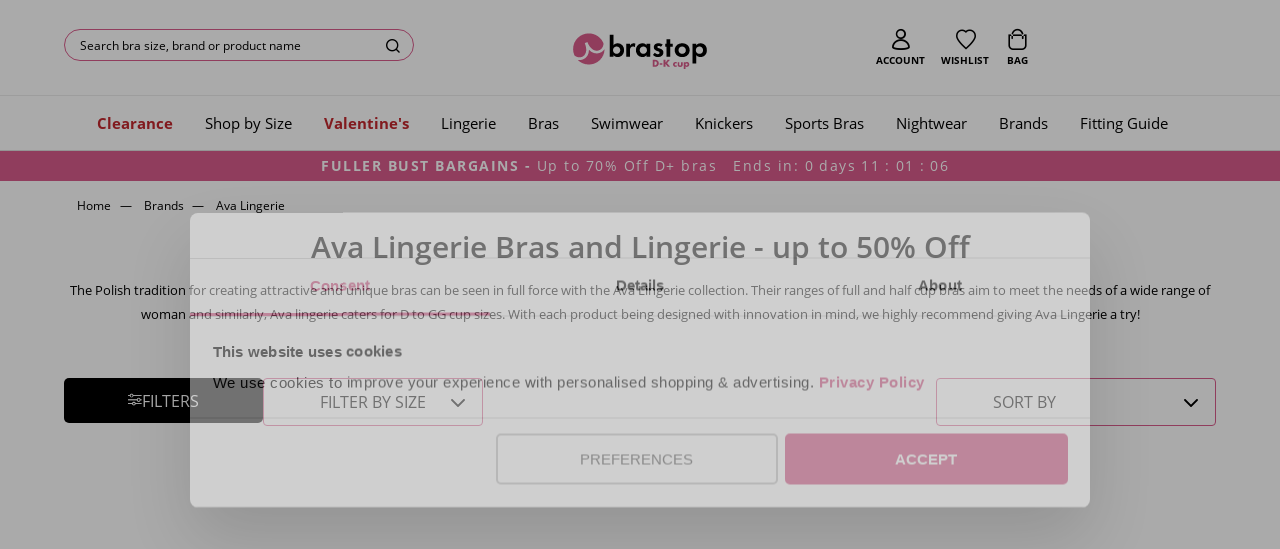

--- FILE ---
content_type: text/html; charset=utf-8
request_url: https://www.brastop.com/collections/bras-ava
body_size: 70325
content:
<!doctype html>
<html class="no-js supports-no-cookies drop-scroll" lang="en-GB">
  <head>
	    
    

    
      <script>
  

    window.dataLayer = window.dataLayer || [];
    window.dataLayer.push({
        event: "dl_page_type",
        pageType: "collection",
        conversant_promo_id: "3",
        
        
        visitorType: "Guest",
        customerId: null
    });

    
    window.Shopify.analytics.publish("all_pages_view_meta", {
      promo_id: '3',
      pageType: 'collection'
    });
    

    console.log("[dataLayer] dl_page_type event triggered - PageType, Epsilon Promo ID, Visitor Type etc.");
    
</script>




    

    <script>
(function () {
  const params = new URLSearchParams(window.location.search);
  
  // Look for URL parameter VIP with a value of 1
  if (params.get('vip') === '1') {
    // Set cookie for 30 days — adjust as needed
    document.cookie = "vip=1; path=/; max-age=" + 60 * 60 * 24 * 30;
    console.log("VIP cookie set!");
  }
})();
</script>

    

    

    

      <meta charset="utf-8">
      <meta http-equiv="X-UA-Compatible" content="IE=edge">
      <meta name="viewport" content="width=device-width,initial-scale=1, user-scalable=no">

      <meta name="theme-color" content="#d85b8b"><meta name="google-site-verification" content="V-Mggod2tKVJMuKpHKK6ZWc0S_TyVnxkXjAgKDj-3FM">
<!-- BEGIN: Canonical & Hreflang Tags --> 
  <link rel="canonical" href="https://www.brastop.com/collections/bras-ava">



  <link rel="alternate" href="https://www.brastop.com/collections/bras-ava" hreflang="en-gb" data-hreflang/>
  <link rel="alternate" href="https://us.brastop.com/collections/bras-ava" hreflang="en-us" data-hreflang/><link rel="alternate" href="https://www.brastop.com/collections/bras-ava" hreflang="x-default" data-hreflang/>

<!-- END: Canonical & Hreflang Tags --> 


<script type="text/javascript" async>
  if (!window.delay) window.delay = {};
  delay.delayScripts = function delayScripts (url, delayLength) {
    if (delay.elsToCreate) { clearTimeout(delay.shortTimeout); clearTimeout(delay.longTimeout); }
    const longDelay = delayLength === 'long-delay' ? true : false
    delay.elsToCreate = delay.elsToCreate ? [...delay.elsToCreate, { url, longDelay }] : [{ url, longDelay }];
    const shortDiv = document.createElement('div');shortDiv.id = 'script-container';
    const longDiv = document.createElement('div');longDiv.id = 'long-delay-script-container';
    delay.elsToCreate.forEach(function(script) {
        const scrp = document.createElement('script');scrp.async = true;scrp.type = 'text/javascript';scrp.src = script.url; 
        if(script.longDelay) { longDiv.appendChild(scrp); } else { shortDiv.appendChild(scrp); }
  
    });
    delay.shortTimeout = setTimeout(function () { document.body.appendChild(shortDiv); },4000)
    delay.longTimeout = setTimeout(function () { document.body.appendChild(longDiv); },8000)
  };
  
  function checkVisible(elm) {
    var rect = elm.getBoundingClientRect();
    var viewHeight = Math.max(document.documentElement.clientHeight, window.innerHeight);
    return !(rect.bottom < 0 || rect.top - viewHeight >= 0);
  };
  function createScript(url, asyncAttr) {
    const scrp = document.createElement('script');scrp.setAttribute(asyncAttr, asyncAttr);scrp.type = 'text/javascript';scrp.src = url;
    return scrp;
  };
  function cb(ints, observer) {
    ints.forEach(function(int) {
      if(int.isIntersecting) {
        int.target.appendChild(createScript(int.target.getAttribute('data-script-url'), 'async')); observer.unobserve(int.target);
      }
    })
  };

  window.sectionWaiting = {};
  sectionWaiting.obsv = new IntersectionObserver(cb, { rootMargin: '50px' });
  sectionWaiting.sectionObserveFn = function sectionObserver(url, selector) {
    function runObsv() {
      const sectionEl = document.querySelector(selector);
      if (sectionEl && checkVisible(sectionEl)) {
        sectionEl.appendChild(createScript(url, 'defer'));
        } else {
        if (sectionEl) { sectionEl.setAttribute('data-script-url', url); sectionWaiting.obsv.observe(sectionEl); };
      }
    }; if(document.readyState === "interactive") { runObsv(); } else { document.addEventListener('DOMContentLoaded', runObsv); }
  }</script>

      
  <link rel="preload" href="//www.brastop.com/cdn/shop/t/258/assets/OpenSans-Regular.woff2?v=167734400007772649881712744774" as="font" type="font/woff2" crossorigin />
  <link rel="preload" href="//www.brastop.com/cdn/shop/t/258/assets/OpenSans-Light.woff2?v=66267258594392194181712744772" as="font" type="font/woff2" crossorigin />
  <link rel="preload" href="//www.brastop.com/cdn/shop/t/258/assets/OpenSans-SemiBold.woff2?v=173132103194939819591712744772" as="font" type="font/woff2" crossorigin />
  <link rel="preload" href="//www.brastop.com/cdn/shop/t/258/assets/OpenSans-Bold.woff2?v=63586229144723046451712744773" as="font" type="font/woff2" crossorigin />



  <link rel="preload" href="//www.brastop.com/cdn/shop/t/258/assets/PlayfairDisplay-Regular.woff?v=181015014438772947431712744773" as="font" type="font/woff" crossorigin />


<style>
  :root{
        --website_base_font: Open Sans;
        --website_heading_font: Open Sans;
        --website_accent_heading_font: Playfair;
        --website_btn_font: Open Sans;
        --color_primary: #d85b8b;
        --color_secondary: #e77e61;
        --color_tertiary: #011627;
        --color_quaternary: #d85b8b;
        --color_quinary: #f4f4f4;
        --color_senary: #91af8d;
        --color_body_text: #000;
        --color_subtle: #e9e9e9;
        --type_base_size: 0.9333333333333333rem;
        --type_size_one: 4.666666666666667rem;
        --type_size_two: 2.8rem;
        --type_size_three: 2.4rem;
        --type_size_four: 1.8666666666666667rem;
        --type_size_five: 1.3333333333333333rem;
        --type_size_six: 0.8666666666666667rem;
        --type_size_seven: 0.7333333333333333rem;
        --type_size_eight: 0.7333333333333333rem;
        --type_size_nine: 0.6rem;
        --type_size_ten: 2.2666666666666666rem;
        --type_size_eleven: 0.9333333333333333rem;
        --type_size_twelve: 1rem;
        --type_size_thirteen: 1.6rem;
        --type_size_fourteen: 1rem;
  }


  @font-face {
    font-family: 'Open Sans';
    font-display: swap;
    src: url("//www.brastop.com/cdn/shop/t/258/assets/OpenSans-Light.ttf?v=179064428992095461531712744772") format('ttf'),
    url("//www.brastop.com/cdn/shop/t/258/assets/OpenSans-Light.woff?v=10105250212743856541712744773") format('woff'),
    url("//www.brastop.com/cdn/shop/t/258/assets/OpenSans-Light.woff2?v=66267258594392194181712744772") format('woff2');
    font-weight: 300;
  }

  @font-face {
    font-family: 'Open Sans';
    font-display: swap;
    src: url("//www.brastop.com/cdn/shop/t/258/assets/OpenSans-Regular.ttf?v=165224791540163288561712744772") format('ttf'),
    url("//www.brastop.com/cdn/shop/t/258/assets/OpenSans-Regular.woff?v=126985134933559879001712744773") format('woff'),
    url("//www.brastop.com/cdn/shop/t/258/assets/OpenSans-Regular.woff2?v=167734400007772649881712744774") format('woff2');
    font-weight: 400;
  }

  @font-face {
    font-family: 'Open Sans';
    font-display: swap;
    src: url("//www.brastop.com/cdn/shop/t/258/assets/OpenSans-SemiBold.ttf?v=43658787321035188881712744773") format('ttf'),
    url("//www.brastop.com/cdn/shop/t/258/assets/OpenSans-SemiBold.woff?v=33252230505914604611712744773") format('woff'),
    url("//www.brastop.com/cdn/shop/t/258/assets/OpenSans-SemiBold.woff2?v=173132103194939819591712744772") format('woff2');
    font-weight: 600;
  }

  @font-face {
    font-family: 'Open Sans';
    font-display: swap;
    src: url("//www.brastop.com/cdn/shop/t/258/assets/OpenSans-Bold.ttf?v=181646321849810206181712744773") format('ttf'),
    url("//www.brastop.com/cdn/shop/t/258/assets/OpenSans-Bold.woff?v=57198762536871081261712744773") format('woff'),
    url("//www.brastop.com/cdn/shop/t/258/assets/OpenSans-Bold.woff2?v=63586229144723046451712744773") format('woff2');
    font-weight: 700;
  }



  


 
  @font-face {
    font-family: 'Playfair';
    font-display: swap;
    src: url("//www.brastop.com/cdn/shop/t/258/assets/PlayfairDisplay-Regular.woff?v=181015014438772947431712744773") format("woff");
    font-weight: 400;
  }


body {
  font-family: "Open Sans", sans-serif;
}


  button, .button { border-radius: 5px !important; height: 2.5em  !important; font-weight: normal !important; box-shadow: none !important; }
  button:focus, .button:focus, .button.is-primary:focus:not(:active) { outline: none !important; box-shadow: none !important; }
  
  @media (max-width: 600px) { 
    button, .button { height: 2.5em !important; }
  }

</style>
      <link rel="preload" href="//www.brastop.com/cdn/shop/t/258/assets/scripts.min.js?v=60071070039942595401712744771" as="script">
      <link rel="preload" href="//www.brastop.com/cdn/shop/t/258/assets/style.css?v=40220670223645512551746098837" as="style" onload="this.rel='stylesheet'">
      
        <link
          rel="shortcut icon"
          href="//www.brastop.com/cdn/shop/files/logo-icon-transparent_32x32.png?v=1633511094"
          type="image/png">
      

      
      <title>
        
          Ava Bras: Buy D+ Cup Ava Bras - Up to 70% Off Sale
        
        
        
        
          &ndash; Brastop UK
        
      </title>

      
        <meta name="description" content="Ava bras are designed exclusively for bigger busts. Their range of full and half cup bras are available in a variety of style and colours catering for D to GG cup sizes. Treat your curves to something special today and save up to 70% at Brastop. Worldwide shipping, no hassle returns and free exchanges.">
      

      

<meta property="og:site_name" content="Brastop UK" />
<meta property="og:url" content="https://www.brastop.com/collections/bras-ava" />
<meta property="og:title" content="Ava Bras: Buy D+ Cup Ava Bras - Up to 70% Off Sale" />
<meta property="og:type" content="website" />
<meta property="og:description" content="Ava bras are designed exclusively for bigger busts. Their range of full and half cup bras are available in a variety of style and colours catering for D to GG cup sizes. Treat your curves to something special today and save up to 70% at Brastop. Worldwide shipping, no hassle returns and free exchanges." />

<meta property="og:image:alt" content="Ava Bras: Buy D+ Cup Ava Bras - Up to 70% Off Sale" />

<meta name="twitter:site" content="@brastop" />
<meta name="twitter:card" content="summary_large_image" />
<meta name="twitter:title" content="Ava Bras: Buy D+ Cup Ava Bras - Up to 70% Off Sale" />
<meta name="twitter:description" content="Ava bras are designed exclusively for bigger busts. Their range of full and half cup bras are available in a variety of style and colours catering for D to GG cup sizes. Treat your curves to something special today and save up to 70% at Brastop. Worldwide shipping, no hassle returns and free exchanges." />
<meta name="twitter:image:alt" content="Ava Bras: Buy D+ Cup Ava Bras - Up to 70% Off Sale" />

  <link rel="preload" href="//www.brastop.com/cdn/shop/t/258/assets/OpenSans-Regular.woff2?v=167734400007772649881712744774" as="font" type="font/woff2" crossorigin />
  <link rel="preload" href="//www.brastop.com/cdn/shop/t/258/assets/OpenSans-Light.woff2?v=66267258594392194181712744772" as="font" type="font/woff2" crossorigin />
  <link rel="preload" href="//www.brastop.com/cdn/shop/t/258/assets/OpenSans-SemiBold.woff2?v=173132103194939819591712744772" as="font" type="font/woff2" crossorigin />
  <link rel="preload" href="//www.brastop.com/cdn/shop/t/258/assets/OpenSans-Bold.woff2?v=63586229144723046451712744773" as="font" type="font/woff2" crossorigin />



  <link rel="preload" href="//www.brastop.com/cdn/shop/t/258/assets/PlayfairDisplay-Regular.woff?v=181015014438772947431712744773" as="font" type="font/woff" crossorigin />


<style>
  :root{
        --website_base_font: Open Sans;
        --website_heading_font: Open Sans;
        --website_accent_heading_font: Playfair;
        --website_btn_font: Open Sans;
        --color_primary: #d85b8b;
        --color_secondary: #e77e61;
        --color_tertiary: #011627;
        --color_quaternary: #d85b8b;
        --color_quinary: #f4f4f4;
        --color_senary: #91af8d;
        --color_body_text: #000;
        --color_subtle: #e9e9e9;
        --type_base_size: 0.9333333333333333rem;
        --type_size_one: 4.666666666666667rem;
        --type_size_two: 2.8rem;
        --type_size_three: 2.4rem;
        --type_size_four: 1.8666666666666667rem;
        --type_size_five: 1.3333333333333333rem;
        --type_size_six: 0.8666666666666667rem;
        --type_size_seven: 0.7333333333333333rem;
        --type_size_eight: 0.7333333333333333rem;
        --type_size_nine: 0.6rem;
        --type_size_ten: 2.2666666666666666rem;
        --type_size_eleven: 0.9333333333333333rem;
        --type_size_twelve: 1rem;
        --type_size_thirteen: 1.6rem;
        --type_size_fourteen: 1rem;
  }


  @font-face {
    font-family: 'Open Sans';
    font-display: swap;
    src: url("//www.brastop.com/cdn/shop/t/258/assets/OpenSans-Light.ttf?v=179064428992095461531712744772") format('ttf'),
    url("//www.brastop.com/cdn/shop/t/258/assets/OpenSans-Light.woff?v=10105250212743856541712744773") format('woff'),
    url("//www.brastop.com/cdn/shop/t/258/assets/OpenSans-Light.woff2?v=66267258594392194181712744772") format('woff2');
    font-weight: 300;
  }

  @font-face {
    font-family: 'Open Sans';
    font-display: swap;
    src: url("//www.brastop.com/cdn/shop/t/258/assets/OpenSans-Regular.ttf?v=165224791540163288561712744772") format('ttf'),
    url("//www.brastop.com/cdn/shop/t/258/assets/OpenSans-Regular.woff?v=126985134933559879001712744773") format('woff'),
    url("//www.brastop.com/cdn/shop/t/258/assets/OpenSans-Regular.woff2?v=167734400007772649881712744774") format('woff2');
    font-weight: 400;
  }

  @font-face {
    font-family: 'Open Sans';
    font-display: swap;
    src: url("//www.brastop.com/cdn/shop/t/258/assets/OpenSans-SemiBold.ttf?v=43658787321035188881712744773") format('ttf'),
    url("//www.brastop.com/cdn/shop/t/258/assets/OpenSans-SemiBold.woff?v=33252230505914604611712744773") format('woff'),
    url("//www.brastop.com/cdn/shop/t/258/assets/OpenSans-SemiBold.woff2?v=173132103194939819591712744772") format('woff2');
    font-weight: 600;
  }

  @font-face {
    font-family: 'Open Sans';
    font-display: swap;
    src: url("//www.brastop.com/cdn/shop/t/258/assets/OpenSans-Bold.ttf?v=181646321849810206181712744773") format('ttf'),
    url("//www.brastop.com/cdn/shop/t/258/assets/OpenSans-Bold.woff?v=57198762536871081261712744773") format('woff'),
    url("//www.brastop.com/cdn/shop/t/258/assets/OpenSans-Bold.woff2?v=63586229144723046451712744773") format('woff2');
    font-weight: 700;
  }



  


 
  @font-face {
    font-family: 'Playfair';
    font-display: swap;
    src: url("//www.brastop.com/cdn/shop/t/258/assets/PlayfairDisplay-Regular.woff?v=181015014438772947431712744773") format("woff");
    font-weight: 400;
  }


body {
  font-family: "Open Sans", sans-serif;
}


  button, .button { border-radius: 5px !important; height: 2.5em  !important; font-weight: normal !important; box-shadow: none !important; }
  button:focus, .button:focus, .button.is-primary:focus:not(:active) { outline: none !important; box-shadow: none !important; }
  
  @media (max-width: 600px) { 
    button, .button { height: 2.5em !important; }
  }

</style><link href="//www.brastop.com/cdn/shop/t/258/assets/style.css?v=40220670223645512551746098837" rel="stylesheet" type="text/css" media="all" />

      

        <style>body.template-page section#custom_page_content h1{font-size:2.6em}body.template-page section#custom_page_content h2{font-size:2em}body.template-page section#custom_page_content h3{font-size:1.7em}body.template-page section#custom_page_content h4{font-size:1.4em}body.template-page section#custom_page_content h1.has-font-tertiary{font-size:3em}body.template-page section#custom_page_content h2.has-font-tertiary{font-size:2.4em}body.template-page section#custom_page_content h3.has-font-tertiary{font-size:2.1em}body.template-page section#custom_page_content h4.has-font-tertiary{font-size:1.8em}body.template-page section#custom_page_content h1,body.template-page section#custom_page_content h2,body.template-page section#custom_page_content h3,body.template-page section#custom_page_content_nav h1,body.template-page section#custom_page_content_nav h2,body.template-page section#custom_page_content_nav h3{font-weight:500;margin:0 0 10px}@media screen and (max-width: 768px){body.template-page section#custom_page_content h1,body.template-page section#custom_page_content_nav h1{font-size:2em}body.template-page section#custom_page_content h2,body.template-page section#custom_page_content_nav h2{font-size:1.4em}body.template-page section#custom_page_content h3,body.template-page section#custom_page_content_nav h3{font-size:1.1em}body.template-page section#custom_page_content h4,body.template-page section#custom_page_content_nav h4{font-size:.8em}body.template-page section#custom_page_content h1.has-font-tertiary,body.template-page section#custom_page_content_nav h1.has-font-tertiary{font-size:2.4em}body.template-page section#custom_page_content h2.has-font-tertiary,body.template-page section#custom_page_content_nav h2.has-font-tertiary{font-size:1.8em}body.template-page section#custom_page_content h3.has-font-tertiary,body.template-page section#custom_page_content_nav h3.has-font-tertiary{font-size:1.5em}body.template-page section#custom_page_content h4.has-font-tertiary,body.template-page section#custom_page_content_nav h4.has-font-tertiary{font-size:1.2em}}body.template-page section#custom_page_content p{margin:0 0 15px;line-height:1.8}.has-no-lineheight{line-height:1}.is-desktop-and-tablet-only,.is-mobile-and-tablet-only,.is-desktop-only,.is-tablet-only,.is-mobile-only{display:none}@media screen and (min-width: 1024px){.is-desktop-only{display:block}}@media screen and (min-width: 769px) and (max-width: 1023px){.is-tablet-only{display:block}}@media screen and (max-width: 768px){.is-mobile-only{display:block}}@media screen and (min-width: 769px){.is-desktop-and-tablet-only{display:block}}@media screen and (max-width: 1023px){.is-mobile-and-tablet-only{display:block}}body.template-page section#custom_page_content p a{color:#CB2B88}.has-padding-1x{padding:10px}.has-padding-2x{padding:20px}.has-padding-3x{padding:30px}.has-padding-4x{padding:40px}.has-padding-5x{padding:50px}.has-padding-6x{padding:60px}.has-padding-7x{padding:70px}.has-padding-8x{padding:80px}.has-padding-9x{padding:90px}.has-padding-10x{padding:100px}.has-top-bottom-padding-1x{padding:10px 0}.has-top-bottom-padding-2x{padding:20px 0}.has-top-bottom-padding-3x{padding:30px 0}.has-top-bottom-padding-4x{padding:40px 0}.has-top-bottom-padding-5x{padding:50px 0}.has-top-bottom-padding-6x{padding:60px 0}.has-top-bottom-padding-7x{padding:70px 0}.has-top-bottom-padding-8x{padding:80px 0}.has-top-bottom-padding-9x{padding:90px 0}.has-top-bottom-padding-10x{padding:100px 0}.has-left-right-padding-1x{padding:0 10px}.has-left-right-padding-2x{padding:0 20px}.has-left-right-padding-3x{padding:0 30px}.has-left-right-padding-4x{padding:0 40px}.has-left-right-padding-5x{padding:0 50px}.has-left-right-padding-6x{padding:0 60px}.has-left-right-padding-7x{padding:0 70px}.has-left-right-padding-8x{padding:0 80px}.has-left-right-padding-9x{padding:0 90px}.has-left-right-padding-10x{padding:0 100px}.has-margin-bottom-0x{margin-bottom:0}.has-margin-bottom-1x{margin-bottom:10px}.has-margin-bottom-2x{margin-bottom:20px}.has-margin-bottom-3x{margin-bottom:30px}.has-margin-bottom-4x{margin-bottom:40px}.has-margin-bottom-5x{margin-bottom:50px}.has-margin-bottom-6x{margin-bottom:60px}.has-margin-bottom-7x{margin-bottom:70px}.has-margin-bottom-8x{margin-bottom:80px}.has-margin-bottom-9x{margin-bottom:90px}.has-margin-bottom-10x{margin-bottom:10px}.has-margin-top-0x{margin-top:0}.has-margin-top-1x{margin-top:10px}.has-margin-top-2x{margin-top:20px}.has-margin-top-3x{margin-top:30px}.has-margin-top-4x{margin-top:40px}.has-margin-top-5x{margin-top:50px}.has-margin-top-6x{margin-top:60px}.has-margin-top-7x{margin-top:70px}.has-margin-top-8x{margin-top:80px}.has-margin-top-9x{margin-top:90px}.has-margin-top-10x{margin-top:100px}.is-marginless{margin:0}.has-page-wrapper{width:auto;margin:0 auto;padding:20px}@media screen and (min-width: 1408px){.has-page-wrapper{max-width:1344px!important}}@media screen and (max-width:1407px) and (min-width: 1216px){.has-page-wrapper{max-width:1152px}}@media screen and (max-width:1215px) and (min-width: 1024px){.has-page-wrapper{max-width:960px}}section#content_page_nav ul{margin:0;list-style-type:none}section#content_page_nav ul li{margin:0;border-bottom:1px solid #EEE}section#content_page_nav ul li a{padding:10px;display:block;transition:.3s}section#content_page_nav ul li a:hover{background:#EEE}.is-video-wrapper{position:relative;padding-bottom:56.25%;height:0;overflow:hidden;max-width:100%}.is-video-wrapper iframe,.embed-container object,.embed-container embed{position:absolute;top:0;left:0;width:100%;height:100%}table#shipping_times{font-size:.9em;border-top: 1px solid #666; margin: 30px 0;}table#shipping_times span.cutoff{display:block;font-size:.9em;color:#999}table#shipping_times td{padding:10px 0}table#shipping_times td:nth-child(2){padding:10px 20px}table.fitting_table thead{background:#ffc9da}table.fitting_table thead th{border:0}table.fitting_table tbody tr td:first-child{background:#eee}@media screen and (max-width: 768px){table#shipping_times{width:100%}table#shipping_times td{width:100%}table#shipping_times tbody tr{position:relative;border-bottom:1px solid #dbdbdb;display:block;font-size:.95em}table#shipping_times td{padding:10px 0;width:100%;display:block;border:0}table#shipping_times tr td:first-child{width:100%;padding:15px 15px 0}table#shipping_times tr td:nth-child(3){width:100%;padding:0 15px 15px}table#shipping_times tr td:nth-child(2){font-weight:700;width:10%;position:absolute;top:0;right:20px}}ul.cta_button_row{letter-spacing:-.31em;*letter-spacing:normal;*word-spacing:-.43em;text-rendering:optimizespeed}ul.cta_button_row li{display:inline-block;letter-spacing:normal;word-spacing:normal;text-rendering:auto;margin:0 1% 0 0}ul.cta_button_row li a{display:block;width:100%;font-size:1em;padding:12px 8px;border:1px solid #BBB;text-align:center;text-transform:uppercase}ul.cta_button_row li a:hover{background:#efefef}ul.cta_button_row li a i{float:none;color:#C40172;font-size:1em!important;padding:5px}ul.cta_button_row li a i.fa-chevron-right{display:inline-block!important;font-size:inherit!important;padding:0}ul.cta_button_row.columns4 li{width:24.25%}ul.cta_button_row.columns4 li:nth-child(4){margin-right:0}ul.cta_button_row.columns3 li{width:32.66%}ul.cta_button_row.columns3 li:nth-child(3){margin-right:0}ul.cta_button_row.columns2 li{width:49.5%}ul.cta_button_row.columns2 li:nth-child(3){margin-right:0}ul.cta_button_row.row1 li{width:100%;margin-right:0}section#page-accordion-block h4{font-size:1em}@media screen and (max-width: 768px){section#page-accordion-block h4{line-height:1.5;padding:10px 0}section#page-accordion-block h4 span{margin:0 0 0 15px}.accordion-content{padding:10px 0}}ul.is_list_table{padding:0;margin:0 0 30px;letter-spacing:-.31em;*letter-spacing:normal;*word-spacing:-.43em;text-rendering:optimizespeed;box-shadow:inset 0 0 0 1px #dbdbdb}ul.is_list_table li{display:inline-block;letter-spacing:normal;word-spacing:normal;text-rendering:auto;width:33%;padding:10px;vertical-align:bottom;border-bottom:1px solid #dbdbdb;margin:0}ul.is_list_table.is_2_columns li{width:50%}ul.is_list_table.is_3_columns li{width:33.3%}ul.is_list_table.is_4_columns li{width:25%}ul.is_list_table.is_5_columns li{width:20%}@media screen and (max-width: 650px){ul.is_list_table li{width:100%!important;display:block}}@media screen and (min-width: 769px){.has-padding-1x-desktop{padding:10px}.has-padding-2x-desktop{padding:20px}.has-padding-3x-desktop{padding:30px}.has-padding-4x-desktop{padding:40px}.has-padding-5x-desktop{padding:50px}.has-padding-6x-desktop{padding:60px}.has-padding-7x-desktop{padding:70px}.has-padding-8x-desktop{padding:80px}.has-padding-9x-desktop{padding:90px}.has-padding-10x-desktop{padding:100px}.has-top-bottom-padding-1x-desktop{padding:10px 0}.has-top-bottom-padding-2x-desktop{padding:20px 0}.has-top-bottom-padding-3x-desktop{padding:30px 0}.has-top-bottom-padding-4x-desktop{padding:40px 0}.has-top-bottom-padding-5x-desktop{padding:50px 0}.has-top-bottom-padding-6x-desktop{padding:60px 0}.has-top-bottom-padding-7x-desktop{padding:70px 0}.has-top-bottom-padding-8x-desktop{padding:80px 0}.has-top-bottom-padding-9x-desktop{padding:90px 0}.has-top-bottom-padding-10x-desktop{padding:100px 0}.has-left-right-padding-1x-desktop{padding:0 10px}.has-left-right-padding-2x-desktop{padding:0 20px}.has-left-right-padding-3x-desktop{padding:0 30px}.has-left-right-padding-4x-desktop{padding:0 40px}.has-left-right-padding-5x-desktop{padding:0 50px}.has-left-right-padding-6x-desktop{padding:0 60px}.has-left-right-padding-7x-desktop{padding:0 70px}.has-left-right-padding-8x-desktop{padding:0 80px}.has-left-right-padding-9x-desktop{padding:0 90px}.has-left-right-padding-10x-desktop{padding:0 100px}.has-margin-bottom-0x-desktop{margin-bottom:0}.has-margin-bottom-1x-desktop{margin-bottom:10px}.has-margin-bottom-2x-desktop{margin-bottom:20px}.has-margin-bottom-3x-desktop{margin-bottom:30px}.has-margin-bottom-4x-desktop{margin-bottom:40px}.has-margin-bottom-5x-desktop{margin-bottom:50px}.has-margin-bottom-6x-desktop{margin-bottom:60px}.has-margin-bottom-7x-desktop{margin-bottom:70px}.has-margin-bottom-8x-desktop{margin-bottom:80px}.has-margin-bottom-9x-desktop{margin-bottom:90px}.has-margin-bottom-10x-desktop{margin-bottom:10px}.has-margin-top-0x-desktop{margin-top:0}.has-margin-top-1x-desktop{margin-top:10px}.has-margin-top-2x-desktop{margin-top:20px}.has-margin-top-3x-desktop{margin-top:30px}.has-margin-top-4x-desktop{margin-top:40px}.has-margin-top-5x-desktop{margin-top:50px}.has-margin-top-6x-desktop{margin-top:60px}.has-margin-top-7x-desktop{margin-top:70px}.has-margin-top-8x-desktop{margin-top:80px}.has-margin-top-9x-desktop{margin-top:90px}.has-margin-top-10x-desktop{margin-top:100px}}

@media screen and (max-width: 768px){.reverse-columns-on-mobile .column{-moz-transform:rotate(-180deg);-webkit-transform:rotate(-180deg);transform:rotate(-180deg)}.reverse-columns-on-mobile{-moz-transform:rotate(180deg);-webkit-transform:rotate(180deg);transform:rotate(180deg)}.mobile-force-text-left div.column{text-align:left!important}.has-padding-1x-mobile{padding:10px}.has-padding-2x-mobile{padding:20px}.has-padding-3x-mobile{padding:30px}.has-padding-4x-mobile{padding:40px}.has-padding-5x-mobile{padding:50px}.has-padding-6x-mobile{padding:60px}.has-padding-7x-mobile{padding:70px}.has-padding-8x-mobile{padding:80px}.has-padding-9x-mobile{padding:90px}.has-padding-10x-mobile{padding:100px}.has-top-bottom-padding-1x-mobile{padding:10px 0}.has-top-bottom-padding-2x-mobile{padding:20px 0}.has-top-bottom-padding-3x-mobile{padding:30px 0}.has-top-bottom-padding-4x-mobile{padding:40px 0}.has-top-bottom-padding-5x-mobile{padding:50px 0}.has-top-bottom-padding-6x-mobile{padding:60px 0}.has-top-bottom-padding-7x-mobile{padding:70px 0}.has-top-bottom-padding-8x-mobile{padding:80px 0}.has-top-bottom-padding-9x-mobile{padding:90px 0}.has-top-bottom-padding-10x-mobile{padding:100px 0}.has-left-right-padding-1x-mobile{padding:0 10px}.has-left-right-padding-2x-mobile{padding:0 20px}.has-left-right-padding-3x-mobile{padding:0 30px}.has-left-right-padding-4x-mobile{padding:0 40px}.has-left-right-padding-5x-mobile{padding:0 50px}.has-left-right-padding-6x-mobile{padding:0 60px}.has-left-right-padding-7x-mobile{padding:0 70px}.has-left-right-padding-8x-mobile{padding:0 80px}.has-left-right-padding-9x-mobile{padding:0 90px}.has-left-right-padding-10x-mobile{padding:0 100px}.has-margin-bottom-0x-mobile{margin-bottom:0}.has-margin-bottom-1x-mobile{margin-bottom:10px}.has-margin-bottom-2x-mobile{margin-bottom:20px}.has-margin-bottom-3x-mobile{margin-bottom:30px}.has-margin-bottom-4x-mobile{margin-bottom:40px}.has-margin-bottom-5x-mobile{margin-bottom:50px}.has-margin-bottom-6x-mobile{margin-bottom:60px}.has-margin-bottom-7x-mobile{margin-bottom:70px}.has-margin-bottom-8x-mobile{margin-bottom:80px}.has-margin-bottom-9x-mobile{margin-bottom:90px}.has-margin-bottom-10x-mobile{margin-bottom:10px}.has-margin-top-0x-mobile{margin-top:0}.has-margin-top-1x-mobile{margin-top:10px}.has-margin-top-2x-mobile{margin-top:20px}.has-margin-top-3x-mobile{margin-top:30px}.has-margin-top-4x-mobile{margin-top:40px}.has-margin-top-5x-mobile{margin-top:50px}.has-margin-top-6x-mobile{margin-top:60px}.has-margin-top-7x-mobile{margin-top:70px}.has-margin-top-8x-mobile{margin-top:80px}.has-margin-top-9x-mobile{margin-top:90px}.has-margin-top-10x-mobile{margin-top:100px}} body.template-page section#custom_page_content .columns { 
margin-left: 0 !important;
margin-right: 0 !important;
margin-top: 0 !important;
} body.template-page section#custom_page_content .columns.has-page-wrapper { 
margin-left: auto !important;
margin-right: auto !important;
} #olark-wrapper .olark-top-bar ul { margin-left: 30px !important; }
#olark-wrapper .olark-top-bar ul li { padding: 0 !important; }
#olark-wrapper div#olark-container .olark-top-bar-text { font-size: 1.1em !important; line-height: 1 !important; }
#olark-container .olark-survey-form .olark-survey-form-info-message {   display: none !important; } #kuFilterBox-created_at { display: none !important; } #shopify-section-page-accordion .accordion-content a { color: #CC2B88 !important; } span.ku-brand {  font-weight: bold;  text-transform: uppercase;  display: block; } #shopify-section-page-accordion .accordion-content a.button.is-primary { color: #FFF !important; } select.klevu-size__select, #shopify-section-collection-hero .collection-select select, .search-hero .collection-select select { border: 2px solid #D85C8D !important; }
.mobile-nav-live-chat a {background: #D85C8D !important;color: #FFF !important;border-radius: 20px;padding: 8px 50px !important;margin-left: 20px;}
.header-top--menu li:last-child a {background: #D85C8D;color: #FFF !important;border-radius: 20px;padding: 3px 20px !important;margin-left: 20px;} 
.summary-rating .reviews-count, feefowidget-logo-small .feefowidget-reviews-total, feefowidget-chars-limit .text-restriction-wrapper .text-restriction-link, .feefowidget-product-stars__reviews-count { color: #999999 !important; }
ul#sizebuttons{list-style:none;margin:0 0 10px}ul#sizebuttons li{display:inline-block}ul#sizebuttons li a{display:block;margin:0 5px;text-transform:uppercase; text-decoration:underline}@media screen and (max-width: 480px){ul#sizebuttons{font-size:.9em}}

div#algolia_zoovu_btn_mobile p {  font-size: 0.85em !important; }
div#algolia_zoovu_btn_desktop p {  font-size: 0.90em !important; }
div#algolia_zoovu_btn_desktop a.button.is-secondary.algolia-zoovu-btn { padding: 0 30px; line-height: 0; height: 2.5em; margin-top: 10px; font-size: 0.9em !important; color: #FFF !important }
div#algolia_zoovu_btn_mobile a.button.is-secondary.algolia-zoovu-btn { padding: 0 30px; line-height: 0; height: 2em; margin-top: 10px;  font-size: 0.9em !important; color: #FFF !important }
div#algolia_zoovu_btn_mobile { padding: 10px; font-weight: 600 }
div#algolia_zoovu_btn_desktop { padding: 0 0 20px; font-weight: 600 }

video:focus { outline:none; }

.button.is-black.is-outlined:hover { color: #FFF !important; }
#add-to-bag-recommendations .button.is-primary { background-color: #000 !important; }

.swym-add-to-wishlist-view-product.swym-heart {   font-family: brastop-icons !important; top: 10px !important; left: 10px  !important; }
#cookiescript_injected {   z-index: 99999 !important; }
.swym-ui-component .swym-is-button {   height: auto !important; }

/* Sale red colour override for Algolia */
/* span.percentDiscountBadge {  background: #d04949; }
.ais-product__price .has-text-weight-bold {  color: #d04949 !important; }
div#shopify-section-product [data-price-wrapper] .has-text-primary, div#shopify-section-product .price-percentage .has-text-primary, nav.navigation .has-text-primary { color: #d04949 !important; }*/

/* Temp - Hide percentage on auto complete during split test */
.aa-with-products .percentDiscountBadge { display: none; }

div[data-modal="wishlist"].is-active button.modal-close {  right: 0;    position: fixed; }

/* Temp - hide carousel dots on PDP / mobile */
div#product-image-slideshow .slick-dots { display: none !important; }

#CybotCookiebotDialogHeaderLogosWrapper {  display: none !important; }
#CybotCookiebotDialogBodyLevelButtonLevelOptinAllowAll { font-weight: bold !important; }
#CybotCookiebotDialog button {  height: auto !important; text-transform: uppercase! important }
#CybotCookiebotDialog .CybotCookiebotDialogArrow { display: none !important; }

/* Temp - Black Friday Red */
.navigation ul li a.has-text-primary { color: #C1272D !important; }
.sale-flash.fill-primary { background: #C1272D ; }
.sale-badge.outline-primary { color: #C1272D; border-color: #C1272D; }
.price-container .has-text-primary { color: #C1272D !important; }

/* Temp - Hide Search Box on Mobile */

@media (max-width: 767.98px) {
    header.header {
        position: relative;
    }

    #header-icon-search {display: block !important;}
    #header-cart-container .has-margin-right { margin-right: 10px !important; }

    .header-container {
        padding-bottom: 0 !important;
    }

    div#searchspring-bar {
        display: none;
        background: #FFF;
        padding: 0 0 10px 0;
        box-shadow: 0px 4px 6px 0px rgba(0, 0, 0, 0.1);
        top: 2.3rem !important;
        z-index: 100;
    }

    [data-predictive-container] {
        position: absolute;
        top: calc(95px);
    }

    [data-predictive-container] .predictive-results-wrapper {
        width: 90%;
    }
    
}

@media screen and (max-width: 400px) {
    #header-site-logo-image {
        max-width: 115px;
        margin: 5px 10px 0 0;
    }
}

</style>
      

        <!-- Kameloon Script -->
<script type="text/javascript">
    // Duration in milliseconds to wait while the Kameleoon application file is loaded
    var kameleoonLoadingTimeout = 1000;


    window.kameleoonQueue = window.kameleoonQueue || [];
    window.kameleoonStartLoadTime = new Date().getTime();
    if (! document.getElementById("kameleoonLoadingStyleSheet") && ! window.kameleoonDisplayPageTimeOut)
    {
        var kameleoonS = document.getElementsByTagName("script")[0];
        var kameleoonCc = "* { visibility: hidden !important; background-image: none !important; }";
        var kameleoonStn = document.createElement("style");
        kameleoonStn.type = "text/css";
        kameleoonStn.id = "kameleoonLoadingStyleSheet";
        if (kameleoonStn.styleSheet)
        {
            kameleoonStn.styleSheet.cssText = kameleoonCc;
        }
        else
        {
            kameleoonStn.appendChild(document.createTextNode(kameleoonCc));
        }
        kameleoonS.parentNode.insertBefore(kameleoonStn, kameleoonS);
        window.kameleoonDisplayPage = function(fromEngine)
        {
            if (!fromEngine)
            {
                window.kameleoonTimeout = true;
            }
            if (kameleoonStn.parentNode)
            {
                kameleoonStn.parentNode.removeChild(kameleoonStn);
            }
        };
        window.kameleoonDisplayPageTimeOut = window.setTimeout(window.kameleoonDisplayPage, kameleoonLoadingTimeout);
    }
</script>
<script type="text/javascript" src="//iih2jxlas3.kameleoon.eu/kameleoon.js" async="true"></script>

<!-- Show/Hide Content Script -->
<script>
	var show = function (elem) { elem.style.display = 'block'; };
	var hide = function (elem) { elem.style.display = 'none'; };

    var toggle = function (elem) {
        if (window.getComputedStyle(elem).display === 'block') { hide(elem); return; }
        show(elem);
    };

document.addEventListener('click', function (event) {
	if (!event.target.classList.contains('toggle')) return;
	event.preventDefault();

	var content = document.querySelector(event.target.hash);
	if (!content) return;
	toggle(content);
}, false);
</script>  


<style>
.kuStarsSmall { display: none; }
</style>

<script>
function updatesizesus() {
console.log("size update run");
if (window.location.href.indexOf("gift-cards-vouchers") > -1) {
$("#SingleOptionSelector-0 option:first").text("Select Voucher Amount");
$('#SingleOptionSelector-0 option[value="£5.00"]').insertBefore('#SingleOptionSelector-0 option[value="£10.00"]');
$('#SingleOptionSelector-0 option[value="£100.00"]').insertAfter('#SingleOptionSelector-0 option[value="£95.00"]');
}
}
</script>

<script>
function Algolia_AfterResultsLoaded(results) {
console.log("Algolia products updated");


if (document.documentElement.clientWidth > 768) {
if (document.getElementById('algolia_zoovu_btn_desktop') === null) {
var sizecontainer = document.getElementsByClassName('ais-facet-named_tags.SZ-container')[0];
newNode = document.createElement('div');
newNode.setAttribute("id", "algolia_zoovu_btn_desktop");
newNode.innerHTML = "<p>Unsure of your bra size?</p><a class=\"button is-secondary algolia-zoovu-btn\" href=\"/pages/bra-fit-quiz?ref=size_filter\">Bra Fit Quiz</a>";
sizecontainer.appendChild(newNode);
}
} else {
if (document.getElementById('algolia_zoovu_btn_mobile') === null) {
var sizecontainer = document.getElementsByClassName('ais-facet-named_tags.SZ-container')[0];
newNode = document.createElement('div');
newNode.setAttribute("id", "algolia_zoovu_btn_mobile");
newNode.innerHTML = "<p>Unsure of your bra size?</p><a class=\"button is-secondary algolia-zoovu-btn\" href=\"/pages/bra-fit-quiz?ref=size_filter\">Bra Fit Quiz</a>";
sizecontainer.prepend(newNode);
}
}

if (window.location.pathname.indexOf("/collections/bras-plus-size") >= 0) {
$('.ais-facet--label').each(function(){
var facet_value = $(this).data("facet-value");
if (facet_value) {
if (facet_value.indexOf("28") >= 0) { $(this).closest("li").hide(); }
if (facet_value.indexOf("30") >= 0) { $(this).closest("li").hide(); }
if (facet_value.indexOf("32") >= 0) { $(this).closest("li").hide(); }
if (facet_value.indexOf("34") >= 0) { $(this).closest("li").hide(); }
if (facet_value.indexOf("36") >= 0) { $(this).closest("li").hide(); }
}
});
}

if (window.location.pathname.indexOf("/collections/bras-plus-size") >= 0) {
setTimeout(function(){
$('.collection-select select option').each(function(){
var facet_value = $(this).val();
if (facet_value) {
if (facet_value.indexOf("28") >= 0) { $(this).hide(); }
if (facet_value.indexOf("30") >= 0) { $(this).hide(); }
if (facet_value.indexOf("32") >= 0) { $(this).hide(); }
if (facet_value.indexOf("34") >= 0) { $(this).hide(); }
if (facet_value.indexOf("36") >= 0) { $(this).hide(); }
}
});
}, 600); 
}

}
</script>

    <script>
      function brasizefinder_change_test(select) {
        var selectedVal = select.value;
        console.log(selectedVal);

        var lingerieHandle = "/collections/lingerie-size-bras";
        var lingerieUrl = lingerieHandle.replace("size",selectedVal.toLowerCase());
        var swimwearHandle = "/collections/size-swimwear";
        var swimwearUrl = swimwearHandle.replace("size",selectedVal).toLowerCase();

        document.getElementById("kameleoon_bra_fit_cta").href=lingerieUrl; 
        document.getElementById("block_b3b8aabe-a1a6-4cdf-822c-7723db5c5164_swimwear_finder_cta").href=swimwearUrl; 
        
      }
    </script>

      

      
        <script src="//www.brastop.com/cdn/shop/t/258/assets/wishlist.js?v=92948748031686759221712744772" defer></script>
        
<link rel="dns-prefetch" href="https://swymstore-v3premium-01.swymrelay.com" crossorigin>
<link rel="dns-prefetch" href="//swymv3premium-01.azureedge.net/code/swym-shopify.js">
<link rel="preconnect" href="//swymv3premium-01.azureedge.net/code/swym-shopify.js">
<script id="swym-snippet">
  window.swymLandingURL = document.URL;
  window.swymCart = {"note":null,"attributes":{},"original_total_price":0,"total_price":0,"total_discount":0,"total_weight":0.0,"item_count":0,"items":[],"requires_shipping":false,"currency":"GBP","items_subtotal_price":0,"cart_level_discount_applications":[],"checkout_charge_amount":0};
  window.swymPageLoad = function(){
    window.SwymProductVariants = window.SwymProductVariants || {};
    window.SwymHasCartItems = 0 > 0;
    window.SwymPageData = {}, window.SwymProductInfo = {};
    var collection = {"id":158662000714,"handle":"bras-ava","title":"Brand: Ava Bras","updated_at":"2025-01-13T18:59:07+00:00","body_html":"\u003ch1\u003eAva Lingerie Bras and Lingerie - up to 50% Off\u003c\/h1\u003e\n\u003cp\u003eThe Polish tradition for creating attractive and unique bras can be seen in full force with the Ava Lingerie collection. Their ranges of full and half cup bras aim to meet the needs of a wide range of woman and similarly, Ava lingerie caters for D to GG cup sizes. With each product being designed with innovation in mind, we highly recommend giving Ava Lingerie a try!\u003c\/p\u003e","published_at":"2020-02-11T17:50:52+00:00","sort_order":"best-selling","template_suffix":"","disjunctive":false,"rules":[{"column":"vendor","relation":"equals","condition":"Ava Lingerie"},{"column":"type","relation":"equals","condition":"Lingerie Bottom"},{"column":"type","relation":"not_equals","condition":"Swimwear Bottom"}],"published_scope":"web"};
    if (typeof collection === "undefined" || collection == null || collection.toString().trim() == ""){
      var unknown = {et: 0};
      window.SwymPageData = unknown;
    }else{
      var image = "";
      if (typeof collection.image === "undefined" || collection.image == null || collection.image.toString().trim() == ""){}
      else{image = collection.image.src;}
      var collection_data = {
        et: 2, dt: "Brand: Ava Bras",
        du: "https://www.brastop.com/collections/bras-ava", iu: image
      }
      window.SwymPageData = collection_data;
    }
    
    window.SwymPageData.uri = window.swymLandingURL;
  };

  if(window.selectCallback){
    (function(){
      // Variant select override
      var originalSelectCallback = window.selectCallback;
      window.selectCallback = function(variant){
        originalSelectCallback.apply(this, arguments);
        try{
          if(window.triggerSwymVariantEvent){
            window.triggerSwymVariantEvent(variant.id);
          }
        }catch(err){
          console.warn("Swym selectCallback", err);
        }
      };
    })();
  }
  window.swymCustomerId = null;
  window.swymCustomerExtraCheck = null;

  var swappName = ("Wishlist" || "Wishlist");
  var swymJSObject = {
    pid: "jFY4mUJfTI4j8Oh4xA8O\/8q7Fp95T\/afDFbR9cpJxZ8=" || "zCyF1PwGl8XylVtLOG2A//2xJ5f0IQcA8ZCjskSNBf0=",
    interface: "/apps/swym" + swappName + "/interfaces/interfaceStore.php?appname=" + swappName
  };
  window.swymJSShopifyLoad = function(){
    if(window.swymPageLoad) swymPageLoad();
    if(!window._swat) {
      (function (s, w, r, e, l, a, y) {
        r['SwymRetailerConfig'] = s;
        r[s] = r[s] || function (k, v) {
          r[s][k] = v;
        };
      })('_swrc', '', window);
      _swrc('RetailerId', swymJSObject.pid);
      _swrc('Callback', function(){initSwymShopify();});
    }else if(window._swat.postLoader){
      _swrc = window._swat.postLoader;
      _swrc('RetailerId', swymJSObject.pid);
      _swrc('Callback', function(){initSwymShopify();});
    }else{
      initSwymShopify();
    }
  }
  if(!window._SwymPreventAutoLoad) {
    swymJSShopifyLoad();
  }
  window.swymGetCartCookies = function(){
    var RequiredCookies = ["cart", "swym-session-id", "swym-swymRegid", "swym-email"];
    var reqdCookies = {};
    RequiredCookies.forEach(function(k){
      reqdCookies[k] = _swat.storage.getRaw(k);
    });
    var cart_token = window.swymCart.token;
    var data = {
        action:'cart',
        token:cart_token,
        cookies:reqdCookies
    };
    return data;
  }

  window.swymGetCustomerData = function(){
    
    return {status:1};
    
  }
</script>

<style id="safari-flasher-pre"></style>
<script>
  if (navigator.userAgent.indexOf('Safari') != -1 && navigator.userAgent.indexOf('Chrome') == -1) {
    document.getElementById("safari-flasher-pre").innerHTML = ''
      + '#swym-plugin,#swym-hosted-plugin{display: none;}'
      + '.swym-button.swym-add-to-wishlist{display: none;}'
      + '.swym-button.swym-add-to-watchlist{display: none;}'
      + '#swym-plugin  #swym-notepad, #swym-hosted-plugin  #swym-notepad{opacity: 0; visibility: hidden;}'
      + '#swym-plugin  #swym-notepad, #swym-plugin  #swym-overlay, #swym-plugin  #swym-notification,'
      + '#swym-hosted-plugin  #swym-notepad, #swym-hosted-plugin  #swym-overlay, #swym-hosted-plugin  #swym-notification'
      + '{-webkit-transition: none; transition: none;}'
      + '';
    window.SwymCallbacks = window.SwymCallbacks || [];
    window.SwymCallbacks.push(function(tracker){
      tracker.evtLayer.addEventListener(tracker.JSEvents.configLoaded, function(){
        // flash-preventer
        var x = function(){
          SwymUtils.onDOMReady(function() {
            var d = document.createElement("div");
            d.innerHTML = "<style id='safari-flasher-post'>"
              + "#swym-plugin:not(.swym-ready),#swym-hosted-plugin:not(.swym-ready){display: none;}"
              + ".swym-button.swym-add-to-wishlist:not(.swym-loaded){display: none;}"
              + ".swym-button.swym-add-to-watchlist:not(.swym-loaded){display: none;}"
              + "#swym-plugin.swym-ready  #swym-notepad, #swym-plugin.swym-ready  #swym-overlay, #swym-plugin.swym-ready  #swym-notification,"
              + "#swym-hosted-plugin.swym-ready  #swym-notepad, #swym-hosted-plugin.swym-ready  #swym-overlay, #swym-hosted-plugin.swym-ready  #swym-notification"
              + "{-webkit-transition: opacity 0.3s, visibility 0.3ms, -webkit-transform 0.3ms !important;-moz-transition: opacity 0.3s, visibility 0.3ms, -moz-transform 0.3ms !important;-ms-transition: opacity 0.3s, visibility 0.3ms, -ms-transform 0.3ms !important;-o-transition: opacity 0.3s, visibility 0.3ms, -o-transform 0.3ms !important;transition: opacity 0.3s, visibility 0.3ms, transform 0.3ms !important;}"
              + "</style>";
            document.head.appendChild(d);
          });
        };
        setTimeout(x, 10);
      });
    });
  }

  // Get the money format for the store from shopify
  window.SwymOverrideMoneyFormat = "£{{amount}}";
</script>
<style id="swym-product-view-defaults">
  /* Hide when not loaded */
  .swym-button.swym-add-to-wishlist-view-product:not(.swym-loaded){
    display: none;
  }
</style>

        <script>
  function checkList() {
    let wishListProducts = [];
    window._swat.fetch(function(list) {
      list.forEach((elem, i) => {
        wishListProducts.push(elem.empi);
        if (i === list.length - 1) {
          const allButtons = [...document.querySelectorAll('.swym-heart')];
          allButtons.forEach(button => {
            const productID = parseInt(button.dataset.productId);
            if (wishListProducts.includes(productID)) {
              button.classList.add('swym-added');
            } else {
              button.classList.remove('swym-added');
            };
            button.classList.add('swym-loaded');
          })
        };
      });
      if (list.length < 1) {
        const allButtons = [...document.querySelectorAll('.swym-heart')];
        allButtons.forEach(button => button.classList.add('swym-loaded'));
      };
    });
  };

  window.checkProductWishlist = function checkProductWishlist() {
    function swymCallbackFn(_swat){
      checkList();
    }
  
    if(!window.SwymCallbacks){
      window.SwymCallbacks = [];
    }
    window.SwymCallbacks.push(swymCallbackFn);
    const checkForSwym = setInterval(function() {
      if (window._swat && window._swat.fetch) {
        checkList();
        clearInterval(checkForSwym);
      }
    }, 300);
  }
</script>
        <div class="modal" data-modal="wishlist">
  <div class="modal-background"></div>
  <div class="modal-content has-background-white has-padding-large has-text-centered">
    <h3 class="title is-4 has-text-weight-normal has-margin-bottom-small has-font-tertiary">
      Add to Wishlist
    </h3>

    <div>
      <h4 data-wishlist-product class="title is-6 has-text-weight-normal"></h4>

      <p class="has-margin-bottom-small is-uppercase is-size-7" data-wishlist-success="hide">
        Select Size
      </p>

      <div class="columns is-centered" data-wishlist-success="hide">
        <div class="column is-8">
          <div class="select width-100">
            <select
              data-wishlist-variants
              class="has-margin-bottom-small is-size-7 width-100"
            ></select>
          </div>
        </div>
      </div>

      <div data-wishlist-success="show" class="is-size-6">
        <p data-product-info>An item</p>
        <p>has been added to your wishlist!</p>
      </div>
    </div>

    <div class="has-margin-top-large">
      <button class="button is-primary" data-wishlist-add data-wishlist-success="hide">
        <span>Add to Wishlist</span>
      </button>
      <button class="button is-primary wishlist-close" data-wishlist-success="show">
        <span>Continue Shopping</span>
      </button>
    </div>
  </div>
  <button class="modal-close is-large" aria-label="close"></button>
</div>

      

      <script>
        document.documentElement.className = document.documentElement.className.replace('no-js', 'js');
        window.routes = {
          root_url: '/',
          cart_add_url: '/cart/add',
          cart_change_url: '/cart/change',
          cart_update_url: '/cart/update',
          cart_url: '/cart',
          predictive_search_url: '/search/suggest'
        };

        window.theme = {
          ...window.theme,
          strings: {
            addToCart: "Add to Bag",
            soldOut: "Sold Out",
            rrp: "RRP",
            selectDeliveryDate: "Select Delivery Date",
            added: "Added!",
            error: "Please select a size",
            readMore: "Read more...",
            readLess: "Read less...",
            giftConfirmation: "Message successfully added",
            giftMsgEmpty: "Unable to add empty gift message, please try again.",
            invalidCharacterError: "Please use numbers and letters only, no special characters or emoji.",
            selectOption: "Select Size",
            wholesale: false,
            lowStock: " - only 1 left!",
            lowStockLimit: "1",
            deliveryDesktop: false,
            deliveryMobile: false,
            returnsDesktop: false,
            returnsMobile: false,
            collectionTitle: "Brand: Ava Bras",
            domain: "https:\/\/www.brastop.com",
            dataLayerCategories: "Sports|Hosiery|Nightwear|Lingerie|Swimwear",
            cupStyleOrder: ["Strapless","Padded","Non Padded","Underwired","Non Wired","Soft Cup","Moulded"],
            braStyleOrder: ["Balconette","Plunge","Full Cup","Half Cup","Halter","Longline","Multiway","Bandeau","Racerback","Bralette"],
            selectSize: "Select a Size",
            hideWishlist: false,
            geoIP: {
              US: {
                title: "Shipping to the US?",
                btn: "\u003cspan class='flag-icon flag-icon-us'\u003e\u003c\/span\u003e Yes please deliver to the US",
                url: "https:\/\/us.brastop.com",
                close: "Deliver to the US instead"
              },
              CA: {
                title: "",
                btn: "",
                url: "",
                close: ""
              },
              GB: {
                title: "",
                btn: "",
                url: "",
                close: "Deliver to the UK instead"
              },
              EU: {
                title: "",
                btn: "",
                url: "",
                close: ""
              }
            }
          },
          deliveryMessage: {
            delivery: "",
            difference: ""
          },
          moneyFormat: "£{{amount}}",
          currency: "GBP",
          nostoEnabled: false,sizeOrderMetafield: ["28D","28DD","28E","28F","28FF","28G","28GG","28H","28HH","28J","28JJ","28K","30D","30DD","30DD\/E","30DD\/E\/F","30E","30F","30F\/FF","30FF","30FF\/G","30G","30G\/GG","30GG","30H","30H\/HH","30HH","30J","30J\/JJ","30JJ","30K","30K\/KK","32C\/D\/DD","32D","32D\/DD\/E","32D-E","32D-F","32DD","32DD\/E","32DD\/E\/F","32E","32E\/F\/FF","32F","32F\/FF","32F\/FF\/G","32FF","32FF\/G","32G","32G\/GG","32GG","32H","32H\/HH","32HH","32J","32J\/JJ","32JJ","32K","32K\/KK","34C\/D\/DD","34D","34D\/DD\/E","34D-E","34D-F","34DD","34DD\/E","34DD\/E\/F","34E","34E\/F\/FF","34F","34F\/FF","34F\/FF\/G","34FF","34FF\/G","34G","34G\/GG","34GG","34H","34H\/HH","34HH","34J","34J\/JJ","34JJ","34K","34K\/KK","36C\/D\/DD","36D","36D-E","36D-F","36DD","36DD\/E","36DD\/E\/F","36E","36E\/F\/FF","36F","36F\/FF","36F\/FF\/G","36FF","36FF\/G","36G","36G\/GG","36GG","36H","36H\/HH","36HH","36J","36J\/JJ","36JJ","36K","36K\/KK","38C\/D\/DD","38D","38D\/DD\/E","38D-E","38D-F","38DD","38DD\/E","38DD\/E\/F","38E","38E\/F\/FF","38F","38F\/FF","38F\/FF\/G","38FF","38FF\/G","38G","38G\/GG","38G\/GG\/H","38GG","38H","38H\/HH","38HH","38J","38J\/JJ","38JJ","38K","38K\/KK","40D","40DD","40DD\/E\/F","40DD\/E","","40E","40E\/F\/FF","40F","40F\/FF","40FF","40FF\/G","40G","40G\/GG","40GG","40H","40H\/HH","40HH","40J","40J\/JJ","40JJ","40K","40K\/KK","42D","42DD","42DD\/E","42DD\/E\/F","42E","42E\/F\/FF","42F","42F\/FF","42FF","42FF\/G","42G","42G\/GG","42GG","42H","42H\/HH","42HH","42J","42J\/JJ","42JJ","42K","42K\/KK","44D","44DD","44DD\/E","44DD\/E\/F","44E","44F","44F\/FF","44FF","44FF\/G","44G","44G\/GG","44GG","44H","44H\/HH","44HH","44J","44J\/JJ","44JJ","44K","44K\/KK","46D","46DD","46DD\/E\/F","46E","46F","46FF","46FF\/G","46G","46G\/GG","46GG","46H","46H\/HH","46HH","46J","46J\/JJ","46JJ","46K","46K\/KK","48D","48DD","48DD\/E\/F","48E","48F","48FF","48FF\/G","48G","48G\/GG","48GG","48H","48H\/HH","48HH","48J","48J\/JJ","48JJ","48K","48K\/KK","6","8","8\/10","10","10\/12","12","12\/14","14","14\/16","16","16\/18","18","18\/20","20","20\/22","22","22\/24","24","24\/26","26","26\/28","28","XS","XS\/S","S","S\/M","SM","M","M\/L","L","L\/XL","LXL","XL","XL\/2XL","2XL","2XL\/3XL","3XL","3XL\/4XL","4XL","One Size","OS","5.00","10.00","15.00","20.00","XS \/ 8","S \/ 10","M \/ 12","M-FC","L \/ 14","L-FC","XL \/ 16","XL-FC","2XL \/ 18","3XL \/ 20","4XL \/ 22","5XL \/ 24","6XL \/ 26","8 \/ XS","10 \/ S","12 \/ M","14 \/ L","16 \/ XL","18 \/ 2XL","20 \/ 3XL","22 \/ 4XL","24 \/ 5XL","26 \/ 6XL"],
          searchSuggestions: ["Bras","Basque","Bodies","Body","Balconette","Balconette Bras","Balconette Lingerie","Balconette Swimwear","Plunge","Plunge Bras","Plunge Swimwear","Balconette Cup","Plunge Cup","Strapless Bras","Full Cup","Full Cup Bras","Full Cup Swimwear","Full Cup Lingerie","Adella","Curvy Kate","Freya","Fantasie","Flirtelle","Gorsenia","Nessa","Pour Moi","Panache","Bralettes","Curvy Kate Bras","Flirtelle Bras","Pour Moi Bras","Fantasie Bras","Freya Bras","Scantilly Bras","Adella Bras","Panache Bras","Gorsenia Bras","Nessa Bras","Sports Bras","Sportswear","Curvy Kate Bralettes","Padded","Padded Bras","Non Padded Bras","Non Padded","Non Wired Bras","Non Wired Sports Bras","Non Padded Sports Bras","Padded Sports Bras","Wired Sports Bras","Wired Bras","Underwired Bras","Wireless Bras","Soft Cup","Soft Cup Bras","Bikinis","Freya Bikinis","Fantasie Bikinis","Curvy Kate Bikinis","Pour Moi Bikinis","Flirtelle Bikinis","Bikinis Bottoms","Padded Bikinis","Non Padded Bikinis","Balconette Bikinis","Plunge Bikinis","Swimwear","Curvy Kate Swimwear","Freya Swimwear","Pour Moi Swimwear","Fantasie Swimwear","Flirtelle Swimwear","Padded Swimwear","Non Padded Swimwear","Underwired Swimwear","Black Swimwear","Blue Swimwear","Swimsuits","Curvy Kate Swimsuits","Freya Swimsuits","Padded Swimsuits","Non Padded Swimsuits","Plunge Swimsuits","Multiway Swimsuits","Black Swimsuits","Blue Swimsuits","Underwired Swimsuits","Shorts","Briefs","Bikinis Briefs","Curvy Kate Unwind","Curvy Kate Dottie","Curvy Kate Daily Dream","Curvy Kate Victory","Curvy Kate Wonderfull","Flirtelle Swirl","Flirtelle Thalia","Flirtelle Eve","Flirtelle Holly","Fantasie Jacqueline","Fantasie Leona","Freya Soiree","Freya Wild","Freya Expression","Freya Idol","Panache Envy","Panache Tango","Panache Sports","Non Wired Fantasie Bras","non Wired Nessa Bras","Non Wired Bralette","Sleep","Sleep Bras","Sleepwear","Scantilly Sheer Chic","Scantilly Unzipped","Scantilly Bralettes","Scantilly Plunge Bras","Scantilly Body","Scantilly Basque","Scantilly Sex Education","Scantilly Lace","Sheer Bras","Sheer Lace","Sheer","See through","Lace Bras","Lacy Bras","Rougette","Rougette Bras","Rougette Bralettes","Rougette Brazilian","Rougette 2 Pack","Nightwear","Pyjamas","Sale","Sale Bras","Sale Swimwear","Sale Bikinis","Sale Nightwear","Sale Knickers","Bras Sale","Pour Moi Sports Bras","Parfait Bras","Partfait Sports Bras","Royce Bras","Royce Sports Bras","Chemise","Chemise Nightwear","Pour Moi Chemise","Curvy Kate Chemise","In My Dreams Chemise","Pour Moi Pyjamas","Curvy Kate Pyjamas","Pyjama Trousers","Pyjama Top","Bras Top","Bikinis Tops","Bikinis Set","Playful Promises","Playful Promises Bras","Shock Absorber","Shock Absorber Bras","Shock Absorber Sports","High Impact Sports","T-Shirt","T-Shirt Bras","Unwind Bralettes","Parfait Bralettes","Sexy","Sexy Bras","Sexy Lingerie","Sexy Scantilly","Nude Bras","Curvy Kate Balconette Bras","Freya Balconette Bras","Panache Balconette Bras","Flirtelle Balconette  Bras","Pour Moi Balconette Bras","Scantilly Balconette Bras","Curvy Kate Plunge Bras","Freya Plunge Bras","Panache Plunge Bras","Flirtelle Plunge Bras","Pour Moi Plunge Bras","Scantilly Plunge Bras","Curvy Kate Full Cup Bras","Freya Full Cup Bras","Panache Full Cup Bras","Flirtelle Full Cup Bras","Pour Moi Full Cup Bras","Scantilly Full Cup Bras","Twice the Fun Bralettes","Non Padded Bralettes","Non Wired Bralettes","Soft Cup Bralettes","Tankinis","Multiway Tankinis","Plunge Tankinis","Non Padded Tankinis","Underwired Tankinis","Black Tankinis","Blue Tankinis","Curvy Kate Tankinis","Flirtelle Tankinis","Pour Moi Tankinis","Charnos","Charnos Bras","Charnos Lingerie","Adore","Adore Bras","Adore Lingerie","Ava","Ava Bras","Gossard","Gosssard Bras","Gossard Lingerie","Gossard Glossies","Accessories","Bra Accessories","Wash Bag Accessories","28D","28D Bras","28D Bikinis","28D Swimsuits","28D Swimwear","28D Bralettes","28D Balconette Bras","28D Plunge Bras","28D Full Cup Bras","28D Lingerie","28DD","28DD Bras","28DD Bikinis","28DD Swimsuits","28DD Swimwear","28DD Bralettes","28DD Balconette Bras","28DD Plunge Bras","28DD Full Cup Bras","28DD Lingerie","28E","28E Bras","28E Bikinis","28E Swimsuits","28E Swimwear","28E Bralettes","28E Balconette Bras","28E Plunge Bras","28E Full Cup Bras","28E Lingerie","28F","28F Bras","28F Bikinis","28F Swimsuits","28F Swimwear","28F Bralettes","28F Balconette Bras","28F Plunge Bras","28F Full Cup Bras","28F Lingerie","28FF","28FF Bras","28FF Bikinis","28FF Swimsuits","28FF Swimwear","28FF Bralettes","28FF Balconette Bras","28FF Plunge Bras","28FF Full Cup Bras","28FF Lingerie","28G","28G Bras","28G Bikinis","28G Swimsuits","28G Swimwear","28G Bralettes","28G Balconette Bras","28G Plunge Bras","28G Full Cup Bras","28G Lingerie","28GG","28GG Bras","28GG Bikinis","28GG Swimsuits","28GG Swimwear","28GG Bralettes","28GG Balconette Bras","28GG Plunge Bras","28GG Full Cup Bras","28GG Lingerie","28H","28H Bras","28H Bikinis","28H Swimsuits","28H Swimwear","28H Bralettes","28H Balconette Bras","28H Plunge Bras","28H Full Cup Bras","28H Lingerie","28HH","28HH Bras","28HH Bikinis","28HH Swimsuits","28HH Swimwear","28HH Bralettes","28HH Balconette Bras","28HH Plunge Bras","28HH Full Cup Bras","28HH Lingerie","28J","28J Bras","28J Bikinis","28J Swimsuits","28J Swimwear","28J Bralettes","28J Balconette Bras","28J Plunge Bras","28J Full Cup Bras","28J Lingerie","28JJ","28JJ Bras","28JJ Bikinis","28JJ Swimsuits","28JJ Swimwear","28JJ Bralettes","28JJ Balconette Bras","28JJ Plunge Bras","28JJ Full Cup Bras","28JJ Lingerie","28K","28K Bras","28K Bikinis","28K Swimsuits","28K Swimwear","28K Bralettes","28K Balconette Bras","28K Plunge Bras","28K Full Cup Bras","28K Lingerie","30D","30D Bras","30D Bikinis","30D Swimsuits","30D Swimwear","30D Bralettes","30D Balconette Bras","30D Plunge Bras","30D Full Cup Bras","30D Lingerie","30DD","30DD Bras","30DD Bikinis","30DD Swimsuits","30DD Swimwear","30DD Bralettes","30DD Balconette Bras","30DD Plunge Bras","30DD Full Cup Bras","30DD Lingerie","30E","30E Bras","30E Bikinis","30E Swimsuits","30E Swimwear","30E Bralettes","30E Balconette Bras","30E Plunge Bras","30E Full Cup Bras","30E Lingerie","30F","30F Bras","30F Bikinis","30F Swimsuits","30F Swimwear","30F Bralettes","30F Balconette Bras","30F Plunge Bras","30F Full Cup Bras","30F Lingerie","30FF","30FF Bras","30FF Bikinis","30FF Swimsuits","30FF Swimwear","30FF Bralettes","30FF Balconette Bras","30FF Plunge Bras","30FF Full Cup Bras","30FF Lingerie","30G","30G Bras","30G Bikinis","30G Swimsuits","30G Swimwear","30G Bralettes","30G Balconette Bras","30G Plunge Bras","30G Full Cup Bras","30G Lingerie","30GG","30GG Bras","30GG Bikinis","30GG Swimsuits","30GG Swimwear","30GG Bralettes","30GG Balconette Bras","30GG Plunge Bras","30GG Full Cup Bras","30GG Lingerie","30H","30H Bras","30H Bikinis","30H Swimsuits","30H Swimwear","30H Bralettes","30H Balconette Bras","30H Plunge Bras","30H Full Cup Bras","30H Lingerie","30HH","30HH Bras","30HH Bikinis","30HH Swimsuits","30HH Swimwear","30HH Bralettes","30HH Balconette Bras","30HH Plunge Bras","30HH Full Cup Bras","30HH Lingerie","30J","30J Bras","30J Bikinis","30J Swimsuits","30J Swimwear","30J Bralettes","30J Balconette Bras","30J Plunge Bras","30J Full Cup Bras","30J Lingerie","30JJ","30JJ Bras","30JJ Bikinis","30JJ Swimsuits","30JJ Swimwear","30JJ Bralettes","30JJ Balconette Bras","30JJ Plunge Bras","30JJ Full Cup Bras","30JJ Lingerie","30K","30K Bras","30K Bikinis","30K Swimsuits","30K Swimwear","30K Bralettes","30K Balconette Bras","30K Plunge Bras","30K Full Cup Bras","30K Lingerie","32D","32D Bras","32D Bikinis","32D Swimsuits","32D Swimwear","32D Bralettes","32D Balconette Bras","32D Plunge Bras","32D Full Cup Bras","32D Lingerie","32DD","32DD Bras","32DD Bikinis","32DD Swimsuits","32DD Swimwear","32DD Bralettes","32DD Balconette Bras","32DD Plunge Bras","32DD Full Cup Bras","32DD Lingerie","32E","32E Bras","32E Bikinis","32E Swimsuits","32E Swimwear","32E Bralettes","32E Balconette Bras","32E Plunge Bras","32E Full Cup Bras","32E Lingerie","32F","32F Bras","32F Bikinis","32F Swimsuits","32F Swimwear","32F Bralettes","32F Balconette Bras","32F Plunge Bras","32F Full Cup Bras","32F Lingerie","32FF","32FF Bras","32FF Bikinis","32FF Swimsuits","32FF Swimwear","32FF Bralettes","32FF Balconette Bras","32FF Plunge Bras","32FF Full Cup Bras","32FF Lingerie","32G","32G Bras","32G Bikinis","32G Swimsuits","32G Swimwear","32G Bralettes","32G Balconette Bras","32G Plunge Bras","32G Full Cup Bras","32G Lingerie","32GG","32GG Bras","32GG Bikinis","32GG Swimsuits","32GG Swimwear","32GG Bralettes","32GG Balconette Bras","32GG Plunge Bras","32GG Full Cup Bras","32GG Lingerie","32H","32H Bras","32H Bikinis","32H Swimsuits","32H Swimwear","32H Bralettes","32H Balconette Bras","32H Plunge Bras","32H Full Cup Bras","32H Lingerie","32HH","32HH Bras","32HH Bikinis","32HH Swimsuits","32HH Swimwear","32HH Bralettes","32HH Balconette Bras","32HH Plunge Bras","32HH Full Cup Bras","32HH Lingerie","32J","32J Bras","32J Bikinis","32J Swimsuits","32J Swimwear","32J Bralettes","32J Balconette Bras","32J Plunge Bras","32J Full Cup Bras","32J Lingerie","32JJ","32JJ Bras","32JJ Bikinis","32JJ Swimsuits","32JJ Swimwear","32JJ Bralettes","32JJ Balconette Bras","32JJ Plunge Bras","32JJ Full Cup Bras","32JJ Lingerie","32K","32K Bras","32K Bikinis","32K Swimsuits","32K Swimwear","32K Bralettes","32K Balconette Bras","32K Plunge Bras","32K Full Cup Bras","32K Lingerie","34D","34D Bras","34D Bikinis","34D Swimsuits","34D Swimwear","34D Bralettes","34D Balconette Bras","34D Plunge Bras","34D Full Cup Bras","34D Lingerie","34DD","34DD Bras","34DD Bikinis","34DD Swimsuits","34DD Swimwear","34DD Bralettes","34DD Balconette Bras","34DD Plunge Bras","34DD Full Cup Bras","34DD Lingerie","34E","34E Bras","34E Bikinis","34E Swimsuits","34E Swimwear","34E Bralettes","34E Balconette Bras","34E Plunge Bras","34E Full Cup Bras","34E Lingerie","34F","34F Bras","34F Bikinis","34F Swimsuits","34F Swimwear","34F Bralettes","34F Balconette Bras","34F Plunge Bras","34F Full Cup Bras","34F Lingerie","34FF","34FF Bras","34FF Bikinis","34FF Swimsuits","34FF Swimwear","34FF Bralettes","34FF Balconette Bras","34FF Plunge Bras","34FF Full Cup Bras","34FF Lingerie","34G","34G Bras","34G Bikinis","34G Swimsuits","34G Swimwear","34G Bralettes","34G Balconette Bras","34G Plunge Bras","34G Full Cup Bras","34G Lingerie","34GG","34GG Bras","34GG Bikinis","34GG Swimsuits","34GG Swimwear","34GG Bralettes","34GG Balconette Bras","34GG Plunge Bras","34GG Full Cup Bras","34GG Lingerie","34H","34H Bras","34H Bikinis","34H Swimsuits","34H Swimwear","34H Bralettes","34H Balconette Bras","34H Plunge Bras","34H Full Cup Bras","34H Lingerie","34HH","34HH Bras","34HH Bikinis","34HH Swimsuits","34HH Swimwear","34HH Bralettes","34HH Balconette Bras","34HH Plunge Bras","34HH Full Cup Bras","34HH Lingerie","34J","34J Bras","34J Bikinis","34J Swimsuits","34J Swimwear","34J Bralettes","34J Balconette Bras","34J Plunge Bras","34J Full Cup Bras","34J Lingerie","34JJ","34JJ Bras","34JJ Bikinis","34JJ Swimsuits","34JJ Swimwear","34JJ Bralettes","34JJ Balconette Bras","34JJ Plunge Bras","34JJ Full Cup Bras","34JJ Lingerie","34K","34K Bras","34K Bikinis","34K Swimsuits","34K Swimwear","34K Bralettes","34K Balconette Bras","34K Plunge Bras","34K Full Cup Bras","34K Lingerie","36D","36D Bras","36D Bikinis","36D Swimsuits","36D Swimwear","36D Bralettes","36D Balconette Bras","36D Plunge Bras","36D Full Cup Bras","36D Lingerie","36DD","36DD Bras","36DD Bikinis","36DD Swimsuits","36DD Swimwear","36DD Bralettes","36DD Balconette Bras","36DD Plunge Bras","36DD Full Cup Bras","36DD Lingerie","36E","36E Bras","36E Bikinis","36E Swimsuits","36E Swimwear","36E Bralettes","36E Balconette Bras","36E Plunge Bras","36E Full Cup Bras","36E Lingerie","36F","36F Bras","36F Bikinis","36F Swimsuits","36F Swimwear","36F Bralettes","36F Balconette Bras","36F Plunge Bras","36F Full Cup Bras","36F Lingerie","36FF","36FF Bras","36FF Bikinis","36FF Swimsuits","36FF Swimwear","36FF Bralettes","36FF Balconette Bras","36FF Plunge Bras","36FF Full Cup Bras","36FF Lingerie","36G","36G Bras","36G Bikinis","36G Swimsuits","36G Swimwear","36G Bralettes","36G Balconette Bras","36G Plunge Bras","36G Full Cup Bras","36G Lingerie","36GG","36GG Bras","36GG Bikinis","36GG Swimsuits","36GG Swimwear","36GG Bralettes","36GG Balconette Bras","36GG Plunge Bras","36GG Full Cup Bras","36GG Lingerie","36H","36H Bras","36H Bikinis","36H Swimsuits","36H Swimwear","36H Bralettes","36H Balconette Bras","36H Plunge Bras","36H Full Cup Bras","36H Lingerie","36HH","36HH Bras","36HH Bikinis","36HH Swimsuits","36HH Swimwear","36HH Bralettes","36HH Balconette Bras","36HH Plunge Bras","36HH Full Cup Bras","36HH Lingerie","36J","36J Bras","36J Bikinis","36J Swimsuits","36J Swimwear","36J Bralettes","36J Balconette Bras","36J Plunge Bras","36J Full Cup Bras","36J Lingerie","36JJ","36JJ Bras","36JJ Bikinis","36JJ Swimsuits","36JJ Swimwear","36JJ Bralettes","36JJ Balconette Bras","36JJ Plunge Bras","36JJ Full Cup Bras","36JJ Lingerie","36K","36K Bras","36K Bikinis","36K Swimsuits","36K Swimwear","36K Bralettes","36K Balconette Bras","36K Plunge Bras","36K Full Cup Bras","36K Lingerie","38D","38D Bras","38D Bikinis","38D Swimsuits","38D Swimwear","38D Bralettes","38D Balconette Bras","38D Plunge Bras","38D Full Cup Bras","38D Lingerie","38DD","38DD Bras","38DD Bikinis","38DD Swimsuits","38DD Swimwear","38DD Bralettes","38DD Balconette Bras","38DD Plunge Bras","38DD Full Cup Bras","38DD Lingerie","38E","38E Bras","38E Bikinis","38E Swimsuits","38E Swimwear","38E Bralettes","38E Balconette Bras","38E Plunge Bras","38E Full Cup Bras","38E Lingerie","38F","38F Bras","38F Bikinis","38F Swimsuits","38F Swimwear","38F Bralettes","38F Balconette Bras","38F Plunge Bras","38F Full Cup Bras","38F Lingerie","38FF","38FF Bras","38FF Bikinis","38FF Swimsuits","38FF Swimwear","38FF Bralettes","38FF Balconette Bras","38FF Plunge Bras","38FF Full Cup Bras","38FF Lingerie","38G","38G Bras","38G Bikinis","38G Swimsuits","38G Swimwear","38G Bralettes","38G Balconette Bras","38G Plunge Bras","38G Full Cup Bras","38G Lingerie","38GG","38GG Bras","38GG Bikinis","38GG Swimsuits","38GG Swimwear","38GG Bralettes","38GG Balconette Bras","38GG Plunge Bras","38GG Full Cup Bras","38GG Lingerie","38H","38H Bras","38H Bikinis","38H Swimsuits","38H Swimwear","38H Bralettes","38H Balconette Bras","38H Plunge Bras","38H Full Cup Bras","38H Lingerie","38HH","38HH Bras","38HH Bikinis","38HH Swimsuits","38HH Swimwear","38HH Bralettes","38HH Balconette Bras","38HH Plunge Bras","38HH Full Cup Bras","38HH Lingerie","38J","38J Bras","38J Bikinis","38J Swimsuits","38J Swimwear","38J Bralettes","38J Balconette Bras","38J Plunge Bras","38J Full Cup Bras","38J Lingerie","38JJ","38JJ Bras","38JJ Bikinis","38JJ Swimsuits","38JJ Swimwear","38JJ Bralettes","38JJ Balconette Bras","38JJ Plunge Bras","38JJ Full Cup Bras","38JJ Lingerie","38K","38K Bras","38K Bikinis","38K Swimsuits","38K Swimwear","38K Bralettes","38K Balconette Bras","38K Plunge Bras","38K Full Cup Bras","38K Lingerie","40D","40D Bras","40D Bikinis","40D Swimsuits","40D Swimwear","40D Bralettes","40D Balconette Bras","40D Plunge Bras","40D Full Cup Bras","40D Lingerie","40DD","40DD Bras","40DD Bikinis","40DD Swimsuits","40DD Swimwear","40DD Bralettes","40DD Balconette Bras","40DD Plunge Bras","40DD Full Cup Bras","40DD Lingerie","40E","40E Bras","40E Bikinis","40E Swimsuits","40E Swimwear","40E Bralettes","40E Balconette Bras","40E Plunge Bras","40E Full Cup Bras","40E Lingerie","40F","40F Bras","40F Bikinis","40F Swimsuits","40F Swimwear","40F Bralettes","40F Balconette Bras","40F Plunge Bras","40F Full Cup Bras","40F Lingerie","40FF","40FF Bras","40FF Bikinis","40FF Swimsuits","40FF Swimwear","40FF Bralettes","40FF Balconette Bras","40FF Plunge Bras","40FF Full Cup Bras","40FF Lingerie","40G","40G Bras","40G Bikinis","40G Swimsuits","40G Swimwear","40G Bralettes","40G Balconette Bras","40G Plunge Bras","40G Full Cup Bras","40G Lingerie","40GG","40GG Bras","40GG Bikinis","40GG Swimsuits","40GG Swimwear","40GG Bralettes","40GG Balconette Bras","40GG Plunge Bras","40GG Full Cup Bras","40GG Lingerie","40H","40H Bras","40H Bikinis","40H Swimsuits","40H Swimwear","40H Bralettes","40H Balconette Bras","40H Plunge Bras","40H Full Cup Bras","40H Lingerie","40HH","40HH Bras","40HH Bikinis","40HH Swimsuits","40HH Swimwear","40HH Bralettes","40HH Balconette Bras","40HH Plunge Bras","40HH Full Cup Bras","40HH Lingerie","40J","40J Bras","40J Bikinis","40J Swimsuits","40J Swimwear","40J Bralettes","40J Balconette Bras","40J Plunge Bras","40J Full Cup Bras","40J Lingerie","40JJ","40JJ Bras","40JJ Bikinis","40JJ Swimsuits","40JJ Swimwear","40JJ Bralettes","40JJ Balconette Bras","40JJ Plunge Bras","40JJ Full Cup Bras","40JJ Lingerie","40K","40K Bras","40K Bikinis","40K Swimsuits","40K Swimwear","40K Bralettes","40K Balconette Bras","40K Plunge Bras","40K Full Cup Bras","40K Lingerie","42D","42D Bras","42D Bikinis","42D Swimsuits","42D Swimwear","42D Bralettes","42D Balconette Bras","42D Plunge Bras","42D Full Cup Bras","42D Lingerie","42DD","42DD Bras","42DD Bikinis","42DD Swimsuits","42DD Swimwear","42DD Bralettes","42DD Balconette Bras","42DD Plunge Bras","42DD Full Cup Bras","42DD Lingerie","42E","42E Bras","42E Bikinis","42E Swimsuits","42E Swimwear","42E Bralettes","42E Balconette Bras","42E Plunge Bras","42E Full Cup Bras","42E Lingerie","42F","42F Bras","42F Bikinis","42F Swimsuits","42F Swimwear","42F Bralettes","42F Balconette Bras","42F Plunge Bras","42F Full Cup Bras","42F Lingerie","42FF","42FF Bras","42FF Bikinis","42FF Swimsuits","42FF Swimwear","42FF Bralettes","42FF Balconette Bras","42FF Plunge Bras","42FF Full Cup Bras","42FF Lingerie","42G","42G Bras","42G Bikinis","42G Swimsuits","42G Swimwear","42G Bralettes","42G Balconette Bras","42G Plunge Bras","42G Full Cup Bras","42G Lingerie","42GG","42GG Bras","42GG Bikinis","42GG Swimsuits","42GG Swimwear","42GG Bralettes","42GG Balconette Bras","42GG Plunge Bras","42GG Full Cup Bras","42GG Lingerie","44D","44D Bras","44D Bikinis","44D Swimsuits","44D Swimwear","44D Bralettes","44D Balconette Bras","44D Plunge Bras","44D Full Cup Bras","44D Lingerie","44DD","44DD Bras","44DD Bikinis","44DD Swimsuits","44DD Swimwear","44DD Bralettes","44DD Balconette Bras","44DD Plunge Bras","44DD Full Cup Bras","44DD Lingerie","44E","44E Bras","44E Bikinis","44E Swimsuits","44E Swimwear","44E Bralettes","44E Balconette Bras","44E Plunge Bras","44E Full Cup Bras","44E Lingerie","44F","44F Bras","44F Bikinis","44F Swimsuits","44F Swimwear","44F Bralettes","44F Balconette Bras","44F Plunge Bras","44F Full Cup Bras","44F Lingerie","44FF","44FF Bras","44FF Bikinis","44FF Swimsuits","44FF Swimwear","44FF Bralettes","44FF Balconette Bras","44FF Plunge Bras","44FF Full Cup Bras","44FF Lingerie","44G","44G Bras","44G Bikinis","44G Swimsuits","44G Swimwear","44G Bralettes","44G Balconette Bras","44G Plunge Bras","44G Full Cup Bras","44G Lingerie","44GG","44GG Bras","44GG Bikinis","44GG Swimsuits","44GG Swimwear","44GG Bralettes","44GG Balconette Bras","44GG Plunge Bras","44GG Full Cup Bras","44GG Lingerie","46D","46D Bras","46D Bikinis","46D Swimsuits","46D Swimwear","46D Bralettes","46D Balconette Bras","46D Plunge Bras","46D Full Cup Bras","46D Lingerie","46DD","46DD Bras","46DD Bikinis","46DD Swimsuits","46DD Swimwear","46DD Bralettes","46DD Balconette Bras","46DD Plunge Bras","46DD Full Cup Bras","46DD Lingerie","46E","46E Bras","46E Bikinis","46E Swimsuits","46E Swimwear","46E Bralettes","46E Balconette Bras","46E Plunge Bras","46E Full Cup Bras","46E Lingerie","46F","46F Bras","46F Bikinis","46F Swimsuits","46F Swimwear","46F Bralettes","46F Balconette Bras","46F Plunge Bras","46F Full Cup Bras","46F Lingerie","46FF","46FF Bras","46FF Bikinis","46FF Swimsuits","46FF Swimwear","46FF Bralettes","46FF Balconette Bras","46FF Plunge Bras","46FF Full Cup Bras","46FF Lingerie","46G","46G Bras","46G Bikinis","46G Swimsuits","46G Swimwear","46G Bralettes","46G Balconette Bras","46G Plunge Bras","46G Full Cup Bras","46G Lingerie","46GG","46GG Bras","46GG Bikinis","46GG Swimsuits","46GG Swimwear","46GG Bralettes","46GG Balconette Bras","46GG Plunge Bras","46GG Full Cup Bras","46GG Lingerie","Ann Summers","Ann Summers Bras","Curvy Kate Drama Queen","Curvy Kate Stand out","Curvy Kate Victory Wild","Curvy Kate Wonderfull Vibe","Curvy Kate Wonderfully","Scantilly Tantric","Scantilly Exposed","Scantilly Lovers Knot","Curvy Kate All Night","Curvy Kate Lift Off","Scantilly After Hours","Flirtelle Emilie","Flirtelle Viola","Flirtelle Chloe","Flirtelle Alice","Curvy Kate Artisan","Curvy Kate Front And Centre","Scantilly Superheroine","Curvy Kate Lace Daze","Curvy Kate Get Up And Chill","Scantilly Indulgence","Curvy Kate Superplunge Kiss","Scantilly Unchained","Curvy Kate Daily Balcony","Curvy Kate Daily Plunge","Scantilly Rules Of Distraction","Flirtelle Esme","Curvy Kate Lifestyle","Scantilly Authority","Scantilly Fascinate"],
          siteId: "lb5kw4",
          recPercentVisible: 0.5,
          
            collectionName: "bras-ava",
            collectionTitle: "Brand: Ava Bras",
          
          
          search: {
            suggested_content_enabled: 'true',
            searchspring_trending_enabled: 'true',
            
            suggested_searches: ["Bras","Basque","Bodies","Body","Balconette","Balconette Bras","Balconette Lingerie","Balconette Swimwear","Plunge","Plunge Bras","Plunge Swimwear","Balconette Cup","Plunge Cup","Strapless Bras","Full Cup","Full Cup Bras","Full Cup Swimwear","Full Cup Lingerie","Adella","Curvy Kate","Freya","Fantasie","Flirtelle","Gorsenia","Nessa","Pour Moi","Panache","Bralettes","Curvy Kate Bras","Flirtelle Bras","Pour Moi Bras","Fantasie Bras","Freya Bras","Scantilly Bras","Adella Bras","Panache Bras","Gorsenia Bras","Nessa Bras","Sports Bras","Sportswear","Curvy Kate Bralettes","Padded","Padded Bras","Non Padded Bras","Non Padded","Non Wired Bras","Non Wired Sports Bras","Non Padded Sports Bras","Padded Sports Bras","Wired Sports Bras","Wired Bras","Underwired Bras","Wireless Bras","Soft Cup","Soft Cup Bras","Bikinis","Freya Bikinis","Fantasie Bikinis","Curvy Kate Bikinis","Pour Moi Bikinis","Flirtelle Bikinis","Bikinis Bottoms","Padded Bikinis","Non Padded Bikinis","Balconette Bikinis","Plunge Bikinis","Swimwear","Curvy Kate Swimwear","Freya Swimwear","Pour Moi Swimwear","Fantasie Swimwear","Flirtelle Swimwear","Padded Swimwear","Non Padded Swimwear","Underwired Swimwear","Black Swimwear","Blue Swimwear","Swimsuits","Curvy Kate Swimsuits","Freya Swimsuits","Padded Swimsuits","Non Padded Swimsuits","Plunge Swimsuits","Multiway Swimsuits","Black Swimsuits","Blue Swimsuits","Underwired Swimsuits","Shorts","Briefs","Bikinis Briefs","Curvy Kate Unwind","Curvy Kate Dottie","Curvy Kate Daily Dream","Curvy Kate Victory","Curvy Kate Wonderfull","Flirtelle Swirl","Flirtelle Thalia","Flirtelle Eve","Flirtelle Holly","Fantasie Jacqueline","Fantasie Leona","Freya Soiree","Freya Wild","Freya Expression","Freya Idol","Panache Envy","Panache Tango","Panache Sports","Non Wired Fantasie Bras","non Wired Nessa Bras","Non Wired Bralette","Sleep","Sleep Bras","Sleepwear","Scantilly Sheer Chic","Scantilly Unzipped","Scantilly Bralettes","Scantilly Plunge Bras","Scantilly Body","Scantilly Basque","Scantilly Sex Education","Scantilly Lace","Sheer Bras","Sheer Lace","Sheer","See through","Lace Bras","Lacy Bras","Rougette","Rougette Bras","Rougette Bralettes","Rougette Brazilian","Rougette 2 Pack","Nightwear","Pyjamas","Sale","Sale Bras","Sale Swimwear","Sale Bikinis","Sale Nightwear","Sale Knickers","Bras Sale","Pour Moi Sports Bras","Parfait Bras","Partfait Sports Bras","Royce Bras","Royce Sports Bras","Chemise","Chemise Nightwear","Pour Moi Chemise","Curvy Kate Chemise","In My Dreams Chemise","Pour Moi Pyjamas","Curvy Kate Pyjamas","Pyjama Trousers","Pyjama Top","Bras Top","Bikinis Tops","Bikinis Set","Playful Promises","Playful Promises Bras","Shock Absorber","Shock Absorber Bras","Shock Absorber Sports","High Impact Sports","T-Shirt","T-Shirt Bras","Unwind Bralettes","Parfait Bralettes","Sexy","Sexy Bras","Sexy Lingerie","Sexy Scantilly","Nude Bras","Curvy Kate Balconette Bras","Freya Balconette Bras","Panache Balconette Bras","Flirtelle Balconette  Bras","Pour Moi Balconette Bras","Scantilly Balconette Bras","Curvy Kate Plunge Bras","Freya Plunge Bras","Panache Plunge Bras","Flirtelle Plunge Bras","Pour Moi Plunge Bras","Scantilly Plunge Bras","Curvy Kate Full Cup Bras","Freya Full Cup Bras","Panache Full Cup Bras","Flirtelle Full Cup Bras","Pour Moi Full Cup Bras","Scantilly Full Cup Bras","Twice the Fun Bralettes","Non Padded Bralettes","Non Wired Bralettes","Soft Cup Bralettes","Tankinis","Multiway Tankinis","Plunge Tankinis","Non Padded Tankinis","Underwired Tankinis","Black Tankinis","Blue Tankinis","Curvy Kate Tankinis","Flirtelle Tankinis","Pour Moi Tankinis","Charnos","Charnos Bras","Charnos Lingerie","Adore","Adore Bras","Adore Lingerie","Ava","Ava Bras","Gossard","Gosssard Bras","Gossard Lingerie","Gossard Glossies","Accessories","Bra Accessories","Wash Bag Accessories","28D","28D Bras","28D Bikinis","28D Swimsuits","28D Swimwear","28D Bralettes","28D Balconette Bras","28D Plunge Bras","28D Full Cup Bras","28D Lingerie","28DD","28DD Bras","28DD Bikinis","28DD Swimsuits","28DD Swimwear","28DD Bralettes","28DD Balconette Bras","28DD Plunge Bras","28DD Full Cup Bras","28DD Lingerie","28E","28E Bras","28E Bikinis","28E Swimsuits","28E Swimwear","28E Bralettes","28E Balconette Bras","28E Plunge Bras","28E Full Cup Bras","28E Lingerie","28F","28F Bras","28F Bikinis","28F Swimsuits","28F Swimwear","28F Bralettes","28F Balconette Bras","28F Plunge Bras","28F Full Cup Bras","28F Lingerie","28FF","28FF Bras","28FF Bikinis","28FF Swimsuits","28FF Swimwear","28FF Bralettes","28FF Balconette Bras","28FF Plunge Bras","28FF Full Cup Bras","28FF Lingerie","28G","28G Bras","28G Bikinis","28G Swimsuits","28G Swimwear","28G Bralettes","28G Balconette Bras","28G Plunge Bras","28G Full Cup Bras","28G Lingerie","28GG","28GG Bras","28GG Bikinis","28GG Swimsuits","28GG Swimwear","28GG Bralettes","28GG Balconette Bras","28GG Plunge Bras","28GG Full Cup Bras","28GG Lingerie","28H","28H Bras","28H Bikinis","28H Swimsuits","28H Swimwear","28H Bralettes","28H Balconette Bras","28H Plunge Bras","28H Full Cup Bras","28H Lingerie","28HH","28HH Bras","28HH Bikinis","28HH Swimsuits","28HH Swimwear","28HH Bralettes","28HH Balconette Bras","28HH Plunge Bras","28HH Full Cup Bras","28HH Lingerie","28J","28J Bras","28J Bikinis","28J Swimsuits","28J Swimwear","28J Bralettes","28J Balconette Bras","28J Plunge Bras","28J Full Cup Bras","28J Lingerie","28JJ","28JJ Bras","28JJ Bikinis","28JJ Swimsuits","28JJ Swimwear","28JJ Bralettes","28JJ Balconette Bras","28JJ Plunge Bras","28JJ Full Cup Bras","28JJ Lingerie","28K","28K Bras","28K Bikinis","28K Swimsuits","28K Swimwear","28K Bralettes","28K Balconette Bras","28K Plunge Bras","28K Full Cup Bras","28K Lingerie","30D","30D Bras","30D Bikinis","30D Swimsuits","30D Swimwear","30D Bralettes","30D Balconette Bras","30D Plunge Bras","30D Full Cup Bras","30D Lingerie","30DD","30DD Bras","30DD Bikinis","30DD Swimsuits","30DD Swimwear","30DD Bralettes","30DD Balconette Bras","30DD Plunge Bras","30DD Full Cup Bras","30DD Lingerie","30E","30E Bras","30E Bikinis","30E Swimsuits","30E Swimwear","30E Bralettes","30E Balconette Bras","30E Plunge Bras","30E Full Cup Bras","30E Lingerie","30F","30F Bras","30F Bikinis","30F Swimsuits","30F Swimwear","30F Bralettes","30F Balconette Bras","30F Plunge Bras","30F Full Cup Bras","30F Lingerie","30FF","30FF Bras","30FF Bikinis","30FF Swimsuits","30FF Swimwear","30FF Bralettes","30FF Balconette Bras","30FF Plunge Bras","30FF Full Cup Bras","30FF Lingerie","30G","30G Bras","30G Bikinis","30G Swimsuits","30G Swimwear","30G Bralettes","30G Balconette Bras","30G Plunge Bras","30G Full Cup Bras","30G Lingerie","30GG","30GG Bras","30GG Bikinis","30GG Swimsuits","30GG Swimwear","30GG Bralettes","30GG Balconette Bras","30GG Plunge Bras","30GG Full Cup Bras","30GG Lingerie","30H","30H Bras","30H Bikinis","30H Swimsuits","30H Swimwear","30H Bralettes","30H Balconette Bras","30H Plunge Bras","30H Full Cup Bras","30H Lingerie","30HH","30HH Bras","30HH Bikinis","30HH Swimsuits","30HH Swimwear","30HH Bralettes","30HH Balconette Bras","30HH Plunge Bras","30HH Full Cup Bras","30HH Lingerie","30J","30J Bras","30J Bikinis","30J Swimsuits","30J Swimwear","30J Bralettes","30J Balconette Bras","30J Plunge Bras","30J Full Cup Bras","30J Lingerie","30JJ","30JJ Bras","30JJ Bikinis","30JJ Swimsuits","30JJ Swimwear","30JJ Bralettes","30JJ Balconette Bras","30JJ Plunge Bras","30JJ Full Cup Bras","30JJ Lingerie","30K","30K Bras","30K Bikinis","30K Swimsuits","30K Swimwear","30K Bralettes","30K Balconette Bras","30K Plunge Bras","30K Full Cup Bras","30K Lingerie","32D","32D Bras","32D Bikinis","32D Swimsuits","32D Swimwear","32D Bralettes","32D Balconette Bras","32D Plunge Bras","32D Full Cup Bras","32D Lingerie","32DD","32DD Bras","32DD Bikinis","32DD Swimsuits","32DD Swimwear","32DD Bralettes","32DD Balconette Bras","32DD Plunge Bras","32DD Full Cup Bras","32DD Lingerie","32E","32E Bras","32E Bikinis","32E Swimsuits","32E Swimwear","32E Bralettes","32E Balconette Bras","32E Plunge Bras","32E Full Cup Bras","32E Lingerie","32F","32F Bras","32F Bikinis","32F Swimsuits","32F Swimwear","32F Bralettes","32F Balconette Bras","32F Plunge Bras","32F Full Cup Bras","32F Lingerie","32FF","32FF Bras","32FF Bikinis","32FF Swimsuits","32FF Swimwear","32FF Bralettes","32FF Balconette Bras","32FF Plunge Bras","32FF Full Cup Bras","32FF Lingerie","32G","32G Bras","32G Bikinis","32G Swimsuits","32G Swimwear","32G Bralettes","32G Balconette Bras","32G Plunge Bras","32G Full Cup Bras","32G Lingerie","32GG","32GG Bras","32GG Bikinis","32GG Swimsuits","32GG Swimwear","32GG Bralettes","32GG Balconette Bras","32GG Plunge Bras","32GG Full Cup Bras","32GG Lingerie","32H","32H Bras","32H Bikinis","32H Swimsuits","32H Swimwear","32H Bralettes","32H Balconette Bras","32H Plunge Bras","32H Full Cup Bras","32H Lingerie","32HH","32HH Bras","32HH Bikinis","32HH Swimsuits","32HH Swimwear","32HH Bralettes","32HH Balconette Bras","32HH Plunge Bras","32HH Full Cup Bras","32HH Lingerie","32J","32J Bras","32J Bikinis","32J Swimsuits","32J Swimwear","32J Bralettes","32J Balconette Bras","32J Plunge Bras","32J Full Cup Bras","32J Lingerie","32JJ","32JJ Bras","32JJ Bikinis","32JJ Swimsuits","32JJ Swimwear","32JJ Bralettes","32JJ Balconette Bras","32JJ Plunge Bras","32JJ Full Cup Bras","32JJ Lingerie","32K","32K Bras","32K Bikinis","32K Swimsuits","32K Swimwear","32K Bralettes","32K Balconette Bras","32K Plunge Bras","32K Full Cup Bras","32K Lingerie","34D","34D Bras","34D Bikinis","34D Swimsuits","34D Swimwear","34D Bralettes","34D Balconette Bras","34D Plunge Bras","34D Full Cup Bras","34D Lingerie","34DD","34DD Bras","34DD Bikinis","34DD Swimsuits","34DD Swimwear","34DD Bralettes","34DD Balconette Bras","34DD Plunge Bras","34DD Full Cup Bras","34DD Lingerie","34E","34E Bras","34E Bikinis","34E Swimsuits","34E Swimwear","34E Bralettes","34E Balconette Bras","34E Plunge Bras","34E Full Cup Bras","34E Lingerie","34F","34F Bras","34F Bikinis","34F Swimsuits","34F Swimwear","34F Bralettes","34F Balconette Bras","34F Plunge Bras","34F Full Cup Bras","34F Lingerie","34FF","34FF Bras","34FF Bikinis","34FF Swimsuits","34FF Swimwear","34FF Bralettes","34FF Balconette Bras","34FF Plunge Bras","34FF Full Cup Bras","34FF Lingerie","34G","34G Bras","34G Bikinis","34G Swimsuits","34G Swimwear","34G Bralettes","34G Balconette Bras","34G Plunge Bras","34G Full Cup Bras","34G Lingerie","34GG","34GG Bras","34GG Bikinis","34GG Swimsuits","34GG Swimwear","34GG Bralettes","34GG Balconette Bras","34GG Plunge Bras","34GG Full Cup Bras","34GG Lingerie","34H","34H Bras","34H Bikinis","34H Swimsuits","34H Swimwear","34H Bralettes","34H Balconette Bras","34H Plunge Bras","34H Full Cup Bras","34H Lingerie","34HH","34HH Bras","34HH Bikinis","34HH Swimsuits","34HH Swimwear","34HH Bralettes","34HH Balconette Bras","34HH Plunge Bras","34HH Full Cup Bras","34HH Lingerie","34J","34J Bras","34J Bikinis","34J Swimsuits","34J Swimwear","34J Bralettes","34J Balconette Bras","34J Plunge Bras","34J Full Cup Bras","34J Lingerie","34JJ","34JJ Bras","34JJ Bikinis","34JJ Swimsuits","34JJ Swimwear","34JJ Bralettes","34JJ Balconette Bras","34JJ Plunge Bras","34JJ Full Cup Bras","34JJ Lingerie","34K","34K Bras","34K Bikinis","34K Swimsuits","34K Swimwear","34K Bralettes","34K Balconette Bras","34K Plunge Bras","34K Full Cup Bras","34K Lingerie","36D","36D Bras","36D Bikinis","36D Swimsuits","36D Swimwear","36D Bralettes","36D Balconette Bras","36D Plunge Bras","36D Full Cup Bras","36D Lingerie","36DD","36DD Bras","36DD Bikinis","36DD Swimsuits","36DD Swimwear","36DD Bralettes","36DD Balconette Bras","36DD Plunge Bras","36DD Full Cup Bras","36DD Lingerie","36E","36E Bras","36E Bikinis","36E Swimsuits","36E Swimwear","36E Bralettes","36E Balconette Bras","36E Plunge Bras","36E Full Cup Bras","36E Lingerie","36F","36F Bras","36F Bikinis","36F Swimsuits","36F Swimwear","36F Bralettes","36F Balconette Bras","36F Plunge Bras","36F Full Cup Bras","36F Lingerie","36FF","36FF Bras","36FF Bikinis","36FF Swimsuits","36FF Swimwear","36FF Bralettes","36FF Balconette Bras","36FF Plunge Bras","36FF Full Cup Bras","36FF Lingerie","36G","36G Bras","36G Bikinis","36G Swimsuits","36G Swimwear","36G Bralettes","36G Balconette Bras","36G Plunge Bras","36G Full Cup Bras","36G Lingerie","36GG","36GG Bras","36GG Bikinis","36GG Swimsuits","36GG Swimwear","36GG Bralettes","36GG Balconette Bras","36GG Plunge Bras","36GG Full Cup Bras","36GG Lingerie","36H","36H Bras","36H Bikinis","36H Swimsuits","36H Swimwear","36H Bralettes","36H Balconette Bras","36H Plunge Bras","36H Full Cup Bras","36H Lingerie","36HH","36HH Bras","36HH Bikinis","36HH Swimsuits","36HH Swimwear","36HH Bralettes","36HH Balconette Bras","36HH Plunge Bras","36HH Full Cup Bras","36HH Lingerie","36J","36J Bras","36J Bikinis","36J Swimsuits","36J Swimwear","36J Bralettes","36J Balconette Bras","36J Plunge Bras","36J Full Cup Bras","36J Lingerie","36JJ","36JJ Bras","36JJ Bikinis","36JJ Swimsuits","36JJ Swimwear","36JJ Bralettes","36JJ Balconette Bras","36JJ Plunge Bras","36JJ Full Cup Bras","36JJ Lingerie","36K","36K Bras","36K Bikinis","36K Swimsuits","36K Swimwear","36K Bralettes","36K Balconette Bras","36K Plunge Bras","36K Full Cup Bras","36K Lingerie","38D","38D Bras","38D Bikinis","38D Swimsuits","38D Swimwear","38D Bralettes","38D Balconette Bras","38D Plunge Bras","38D Full Cup Bras","38D Lingerie","38DD","38DD Bras","38DD Bikinis","38DD Swimsuits","38DD Swimwear","38DD Bralettes","38DD Balconette Bras","38DD Plunge Bras","38DD Full Cup Bras","38DD Lingerie","38E","38E Bras","38E Bikinis","38E Swimsuits","38E Swimwear","38E Bralettes","38E Balconette Bras","38E Plunge Bras","38E Full Cup Bras","38E Lingerie","38F","38F Bras","38F Bikinis","38F Swimsuits","38F Swimwear","38F Bralettes","38F Balconette Bras","38F Plunge Bras","38F Full Cup Bras","38F Lingerie","38FF","38FF Bras","38FF Bikinis","38FF Swimsuits","38FF Swimwear","38FF Bralettes","38FF Balconette Bras","38FF Plunge Bras","38FF Full Cup Bras","38FF Lingerie","38G","38G Bras","38G Bikinis","38G Swimsuits","38G Swimwear","38G Bralettes","38G Balconette Bras","38G Plunge Bras","38G Full Cup Bras","38G Lingerie","38GG","38GG Bras","38GG Bikinis","38GG Swimsuits","38GG Swimwear","38GG Bralettes","38GG Balconette Bras","38GG Plunge Bras","38GG Full Cup Bras","38GG Lingerie","38H","38H Bras","38H Bikinis","38H Swimsuits","38H Swimwear","38H Bralettes","38H Balconette Bras","38H Plunge Bras","38H Full Cup Bras","38H Lingerie","38HH","38HH Bras","38HH Bikinis","38HH Swimsuits","38HH Swimwear","38HH Bralettes","38HH Balconette Bras","38HH Plunge Bras","38HH Full Cup Bras","38HH Lingerie","38J","38J Bras","38J Bikinis","38J Swimsuits","38J Swimwear","38J Bralettes","38J Balconette Bras","38J Plunge Bras","38J Full Cup Bras","38J Lingerie","38JJ","38JJ Bras","38JJ Bikinis","38JJ Swimsuits","38JJ Swimwear","38JJ Bralettes","38JJ Balconette Bras","38JJ Plunge Bras","38JJ Full Cup Bras","38JJ Lingerie","38K","38K Bras","38K Bikinis","38K Swimsuits","38K Swimwear","38K Bralettes","38K Balconette Bras","38K Plunge Bras","38K Full Cup Bras","38K Lingerie","40D","40D Bras","40D Bikinis","40D Swimsuits","40D Swimwear","40D Bralettes","40D Balconette Bras","40D Plunge Bras","40D Full Cup Bras","40D Lingerie","40DD","40DD Bras","40DD Bikinis","40DD Swimsuits","40DD Swimwear","40DD Bralettes","40DD Balconette Bras","40DD Plunge Bras","40DD Full Cup Bras","40DD Lingerie","40E","40E Bras","40E Bikinis","40E Swimsuits","40E Swimwear","40E Bralettes","40E Balconette Bras","40E Plunge Bras","40E Full Cup Bras","40E Lingerie","40F","40F Bras","40F Bikinis","40F Swimsuits","40F Swimwear","40F Bralettes","40F Balconette Bras","40F Plunge Bras","40F Full Cup Bras","40F Lingerie","40FF","40FF Bras","40FF Bikinis","40FF Swimsuits","40FF Swimwear","40FF Bralettes","40FF Balconette Bras","40FF Plunge Bras","40FF Full Cup Bras","40FF Lingerie","40G","40G Bras","40G Bikinis","40G Swimsuits","40G Swimwear","40G Bralettes","40G Balconette Bras","40G Plunge Bras","40G Full Cup Bras","40G Lingerie","40GG","40GG Bras","40GG Bikinis","40GG Swimsuits","40GG Swimwear","40GG Bralettes","40GG Balconette Bras","40GG Plunge Bras","40GG Full Cup Bras","40GG Lingerie","40H","40H Bras","40H Bikinis","40H Swimsuits","40H Swimwear","40H Bralettes","40H Balconette Bras","40H Plunge Bras","40H Full Cup Bras","40H Lingerie","40HH","40HH Bras","40HH Bikinis","40HH Swimsuits","40HH Swimwear","40HH Bralettes","40HH Balconette Bras","40HH Plunge Bras","40HH Full Cup Bras","40HH Lingerie","40J","40J Bras","40J Bikinis","40J Swimsuits","40J Swimwear","40J Bralettes","40J Balconette Bras","40J Plunge Bras","40J Full Cup Bras","40J Lingerie","40JJ","40JJ Bras","40JJ Bikinis","40JJ Swimsuits","40JJ Swimwear","40JJ Bralettes","40JJ Balconette Bras","40JJ Plunge Bras","40JJ Full Cup Bras","40JJ Lingerie","40K","40K Bras","40K Bikinis","40K Swimsuits","40K Swimwear","40K Bralettes","40K Balconette Bras","40K Plunge Bras","40K Full Cup Bras","40K Lingerie","42D","42D Bras","42D Bikinis","42D Swimsuits","42D Swimwear","42D Bralettes","42D Balconette Bras","42D Plunge Bras","42D Full Cup Bras","42D Lingerie","42DD","42DD Bras","42DD Bikinis","42DD Swimsuits","42DD Swimwear","42DD Bralettes","42DD Balconette Bras","42DD Plunge Bras","42DD Full Cup Bras","42DD Lingerie","42E","42E Bras","42E Bikinis","42E Swimsuits","42E Swimwear","42E Bralettes","42E Balconette Bras","42E Plunge Bras","42E Full Cup Bras","42E Lingerie","42F","42F Bras","42F Bikinis","42F Swimsuits","42F Swimwear","42F Bralettes","42F Balconette Bras","42F Plunge Bras","42F Full Cup Bras","42F Lingerie","42FF","42FF Bras","42FF Bikinis","42FF Swimsuits","42FF Swimwear","42FF Bralettes","42FF Balconette Bras","42FF Plunge Bras","42FF Full Cup Bras","42FF Lingerie","42G","42G Bras","42G Bikinis","42G Swimsuits","42G Swimwear","42G Bralettes","42G Balconette Bras","42G Plunge Bras","42G Full Cup Bras","42G Lingerie","42GG","42GG Bras","42GG Bikinis","42GG Swimsuits","42GG Swimwear","42GG Bralettes","42GG Balconette Bras","42GG Plunge Bras","42GG Full Cup Bras","42GG Lingerie","44D","44D Bras","44D Bikinis","44D Swimsuits","44D Swimwear","44D Bralettes","44D Balconette Bras","44D Plunge Bras","44D Full Cup Bras","44D Lingerie","44DD","44DD Bras","44DD Bikinis","44DD Swimsuits","44DD Swimwear","44DD Bralettes","44DD Balconette Bras","44DD Plunge Bras","44DD Full Cup Bras","44DD Lingerie","44E","44E Bras","44E Bikinis","44E Swimsuits","44E Swimwear","44E Bralettes","44E Balconette Bras","44E Plunge Bras","44E Full Cup Bras","44E Lingerie","44F","44F Bras","44F Bikinis","44F Swimsuits","44F Swimwear","44F Bralettes","44F Balconette Bras","44F Plunge Bras","44F Full Cup Bras","44F Lingerie","44FF","44FF Bras","44FF Bikinis","44FF Swimsuits","44FF Swimwear","44FF Bralettes","44FF Balconette Bras","44FF Plunge Bras","44FF Full Cup Bras","44FF Lingerie","44G","44G Bras","44G Bikinis","44G Swimsuits","44G Swimwear","44G Bralettes","44G Balconette Bras","44G Plunge Bras","44G Full Cup Bras","44G Lingerie","44GG","44GG Bras","44GG Bikinis","44GG Swimsuits","44GG Swimwear","44GG Bralettes","44GG Balconette Bras","44GG Plunge Bras","44GG Full Cup Bras","44GG Lingerie","46D","46D Bras","46D Bikinis","46D Swimsuits","46D Swimwear","46D Bralettes","46D Balconette Bras","46D Plunge Bras","46D Full Cup Bras","46D Lingerie","46DD","46DD Bras","46DD Bikinis","46DD Swimsuits","46DD Swimwear","46DD Bralettes","46DD Balconette Bras","46DD Plunge Bras","46DD Full Cup Bras","46DD Lingerie","46E","46E Bras","46E Bikinis","46E Swimsuits","46E Swimwear","46E Bralettes","46E Balconette Bras","46E Plunge Bras","46E Full Cup Bras","46E Lingerie","46F","46F Bras","46F Bikinis","46F Swimsuits","46F Swimwear","46F Bralettes","46F Balconette Bras","46F Plunge Bras","46F Full Cup Bras","46F Lingerie","46FF","46FF Bras","46FF Bikinis","46FF Swimsuits","46FF Swimwear","46FF Bralettes","46FF Balconette Bras","46FF Plunge Bras","46FF Full Cup Bras","46FF Lingerie","46G","46G Bras","46G Bikinis","46G Swimsuits","46G Swimwear","46G Bralettes","46G Balconette Bras","46G Plunge Bras","46G Full Cup Bras","46G Lingerie","46GG","46GG Bras","46GG Bikinis","46GG Swimsuits","46GG Swimwear","46GG Bralettes","46GG Balconette Bras","46GG Plunge Bras","46GG Full Cup Bras","46GG Lingerie","Ann Summers","Ann Summers Bras","Curvy Kate Drama Queen","Curvy Kate Stand out","Curvy Kate Victory Wild","Curvy Kate Wonderfull Vibe","Curvy Kate Wonderfully","Scantilly Tantric","Scantilly Exposed","Scantilly Lovers Knot","Curvy Kate All Night","Curvy Kate Lift Off","Scantilly After Hours","Flirtelle Emilie","Flirtelle Viola","Flirtelle Chloe","Flirtelle Alice","Curvy Kate Artisan","Curvy Kate Front And Centre","Scantilly Superheroine","Curvy Kate Lace Daze","Curvy Kate Get Up And Chill","Scantilly Indulgence","Curvy Kate Superplunge Kiss","Scantilly Unchained","Curvy Kate Daily Balcony","Curvy Kate Daily Plunge","Scantilly Rules Of Distraction","Flirtelle Esme","Curvy Kate Lifestyle","Scantilly Authority","Scantilly Fascinate"]
          },
          relativeItemCategory: "Brand: Ava Bras",
          template: "collection",
          shopUrl: "https://www.brastop.com"
        };
      </script>

      

      <script src="//www.brastop.com/cdn/shop/t/258/assets/scripts.min.js?v=60071070039942595401712744771" defer></script>

      
      
      
      
      
        <script>window.performance && window.performance.mark && window.performance.mark('shopify.content_for_header.start');</script><meta name="google-site-verification" content="-Tz_-nz36QjqB4BzPrOhtBv3Z5a8J37xLe3yxduh3TQ">
<meta id="shopify-digital-wallet" name="shopify-digital-wallet" content="/28167667786/digital_wallets/dialog">
<meta name="shopify-checkout-api-token" content="1ec43965ba4a41ba56ec27c001e12f85">
<meta id="in-context-paypal-metadata" data-shop-id="28167667786" data-venmo-supported="false" data-environment="production" data-locale="en_GB" data-paypal-v4="true" data-currency="GBP">
<link rel="alternate" type="application/atom+xml" title="Feed" href="/collections/bras-ava.atom" />
<link rel="alternate" type="application/json+oembed" href="https://www.brastop.com/collections/bras-ava.oembed">
<script async="async" src="/checkouts/internal/preloads.js?locale=en-GB"></script>
<link rel="preconnect" href="https://shop.app" crossorigin="anonymous">
<script async="async" src="https://shop.app/checkouts/internal/preloads.js?locale=en-GB&shop_id=28167667786" crossorigin="anonymous"></script>
<script id="apple-pay-shop-capabilities" type="application/json">{"shopId":28167667786,"countryCode":"GB","currencyCode":"GBP","merchantCapabilities":["supports3DS"],"merchantId":"gid:\/\/shopify\/Shop\/28167667786","merchantName":"Brastop UK","requiredBillingContactFields":["postalAddress","email","phone"],"requiredShippingContactFields":["postalAddress","email","phone"],"shippingType":"shipping","supportedNetworks":["visa","maestro","masterCard","amex","discover","elo"],"total":{"type":"pending","label":"Brastop UK","amount":"1.00"},"shopifyPaymentsEnabled":true,"supportsSubscriptions":true}</script>
<script id="shopify-features" type="application/json">{"accessToken":"1ec43965ba4a41ba56ec27c001e12f85","betas":["rich-media-storefront-analytics"],"domain":"www.brastop.com","predictiveSearch":true,"shopId":28167667786,"locale":"en"}</script>
<script>var Shopify = Shopify || {};
Shopify.shop = "brastop-ltd.myshopify.com";
Shopify.locale = "en-GB";
Shopify.currency = {"active":"GBP","rate":"1.0"};
Shopify.country = "GB";
Shopify.theme = {"name":"shopify_curvykate_brastop\/live\/shopify_www_bras...","id":135273644212,"schema_name":"Statement Default","schema_version":"0.1.0","theme_store_id":null,"role":"main"};
Shopify.theme.handle = "null";
Shopify.theme.style = {"id":null,"handle":null};
Shopify.cdnHost = "www.brastop.com/cdn";
Shopify.routes = Shopify.routes || {};
Shopify.routes.root = "/";</script>
<script type="module">!function(o){(o.Shopify=o.Shopify||{}).modules=!0}(window);</script>
<script>!function(o){function n(){var o=[];function n(){o.push(Array.prototype.slice.apply(arguments))}return n.q=o,n}var t=o.Shopify=o.Shopify||{};t.loadFeatures=n(),t.autoloadFeatures=n()}(window);</script>
<script>
  window.ShopifyPay = window.ShopifyPay || {};
  window.ShopifyPay.apiHost = "shop.app\/pay";
  window.ShopifyPay.redirectState = null;
</script>
<script id="shop-js-analytics" type="application/json">{"pageType":"collection"}</script>
<script defer="defer" async type="module" src="//www.brastop.com/cdn/shopifycloud/shop-js/modules/v2/client.init-shop-cart-sync_BdyHc3Nr.en.esm.js"></script>
<script defer="defer" async type="module" src="//www.brastop.com/cdn/shopifycloud/shop-js/modules/v2/chunk.common_Daul8nwZ.esm.js"></script>
<script type="module">
  await import("//www.brastop.com/cdn/shopifycloud/shop-js/modules/v2/client.init-shop-cart-sync_BdyHc3Nr.en.esm.js");
await import("//www.brastop.com/cdn/shopifycloud/shop-js/modules/v2/chunk.common_Daul8nwZ.esm.js");

  window.Shopify.SignInWithShop?.initShopCartSync?.({"fedCMEnabled":true,"windoidEnabled":true});

</script>
<script>
  window.Shopify = window.Shopify || {};
  if (!window.Shopify.featureAssets) window.Shopify.featureAssets = {};
  window.Shopify.featureAssets['shop-js'] = {"shop-cart-sync":["modules/v2/client.shop-cart-sync_QYOiDySF.en.esm.js","modules/v2/chunk.common_Daul8nwZ.esm.js"],"init-fed-cm":["modules/v2/client.init-fed-cm_DchLp9rc.en.esm.js","modules/v2/chunk.common_Daul8nwZ.esm.js"],"shop-button":["modules/v2/client.shop-button_OV7bAJc5.en.esm.js","modules/v2/chunk.common_Daul8nwZ.esm.js"],"init-windoid":["modules/v2/client.init-windoid_DwxFKQ8e.en.esm.js","modules/v2/chunk.common_Daul8nwZ.esm.js"],"shop-cash-offers":["modules/v2/client.shop-cash-offers_DWtL6Bq3.en.esm.js","modules/v2/chunk.common_Daul8nwZ.esm.js","modules/v2/chunk.modal_CQq8HTM6.esm.js"],"shop-toast-manager":["modules/v2/client.shop-toast-manager_CX9r1SjA.en.esm.js","modules/v2/chunk.common_Daul8nwZ.esm.js"],"init-shop-email-lookup-coordinator":["modules/v2/client.init-shop-email-lookup-coordinator_UhKnw74l.en.esm.js","modules/v2/chunk.common_Daul8nwZ.esm.js"],"pay-button":["modules/v2/client.pay-button_DzxNnLDY.en.esm.js","modules/v2/chunk.common_Daul8nwZ.esm.js"],"avatar":["modules/v2/client.avatar_BTnouDA3.en.esm.js"],"init-shop-cart-sync":["modules/v2/client.init-shop-cart-sync_BdyHc3Nr.en.esm.js","modules/v2/chunk.common_Daul8nwZ.esm.js"],"shop-login-button":["modules/v2/client.shop-login-button_D8B466_1.en.esm.js","modules/v2/chunk.common_Daul8nwZ.esm.js","modules/v2/chunk.modal_CQq8HTM6.esm.js"],"init-customer-accounts-sign-up":["modules/v2/client.init-customer-accounts-sign-up_C8fpPm4i.en.esm.js","modules/v2/client.shop-login-button_D8B466_1.en.esm.js","modules/v2/chunk.common_Daul8nwZ.esm.js","modules/v2/chunk.modal_CQq8HTM6.esm.js"],"init-shop-for-new-customer-accounts":["modules/v2/client.init-shop-for-new-customer-accounts_CVTO0Ztu.en.esm.js","modules/v2/client.shop-login-button_D8B466_1.en.esm.js","modules/v2/chunk.common_Daul8nwZ.esm.js","modules/v2/chunk.modal_CQq8HTM6.esm.js"],"init-customer-accounts":["modules/v2/client.init-customer-accounts_dRgKMfrE.en.esm.js","modules/v2/client.shop-login-button_D8B466_1.en.esm.js","modules/v2/chunk.common_Daul8nwZ.esm.js","modules/v2/chunk.modal_CQq8HTM6.esm.js"],"shop-follow-button":["modules/v2/client.shop-follow-button_CkZpjEct.en.esm.js","modules/v2/chunk.common_Daul8nwZ.esm.js","modules/v2/chunk.modal_CQq8HTM6.esm.js"],"lead-capture":["modules/v2/client.lead-capture_BntHBhfp.en.esm.js","modules/v2/chunk.common_Daul8nwZ.esm.js","modules/v2/chunk.modal_CQq8HTM6.esm.js"],"checkout-modal":["modules/v2/client.checkout-modal_CfxcYbTm.en.esm.js","modules/v2/chunk.common_Daul8nwZ.esm.js","modules/v2/chunk.modal_CQq8HTM6.esm.js"],"shop-login":["modules/v2/client.shop-login_Da4GZ2H6.en.esm.js","modules/v2/chunk.common_Daul8nwZ.esm.js","modules/v2/chunk.modal_CQq8HTM6.esm.js"],"payment-terms":["modules/v2/client.payment-terms_MV4M3zvL.en.esm.js","modules/v2/chunk.common_Daul8nwZ.esm.js","modules/v2/chunk.modal_CQq8HTM6.esm.js"]};
</script>
<script>(function() {
  var isLoaded = false;
  function asyncLoad() {
    if (isLoaded) return;
    isLoaded = true;
    var urls = ["https:\/\/config.gorgias.chat\/bundle-loader\/01H6V4WMAT681XH4Z7RK2NVM0M?source=shopify1click\u0026shop=brastop-ltd.myshopify.com","https:\/\/ecom-app.rakutenadvertising.io\/rakuten_advertising.js?shop=brastop-ltd.myshopify.com","https:\/\/tag.rmp.rakuten.com\/114886.ct.js?shop=brastop-ltd.myshopify.com","https:\/\/crossborder-integration.global-e.com\/resources\/js\/app?shop=brastop-ltd.myshopify.com","\/\/cdn.shopify.com\/proxy\/16deb7a366a117fd5b453b10e35d6bf4d8cb542237e7b517981110212a8467b7\/web.global-e.com\/merchant\/storefrontattributes?merchantid=2017\u0026shop=brastop-ltd.myshopify.com\u0026sp-cache-control=cHVibGljLCBtYXgtYWdlPTkwMA","https:\/\/cdn.9gtb.com\/loader.js?g_cvt_id=3828f886-180d-4e23-84d3-31ad84d365d7\u0026shop=brastop-ltd.myshopify.com"];
    for (var i = 0; i < urls.length; i++) {
      var s = document.createElement('script');
      s.type = 'text/javascript';
      s.async = true;
      s.src = urls[i];
      var x = document.getElementsByTagName('script')[0];
      x.parentNode.insertBefore(s, x);
    }
  };
  if(window.attachEvent) {
    window.attachEvent('onload', asyncLoad);
  } else {
    window.addEventListener('load', asyncLoad, false);
  }
})();</script>
<script id="__st">var __st={"a":28167667786,"offset":0,"reqid":"9cac0326-ba62-47e7-8049-8a3315814efd-1769000324","pageurl":"www.brastop.com\/collections\/bras-ava","u":"c3814566b5ef","p":"collection","rtyp":"collection","rid":158662000714};</script>
<script>window.ShopifyPaypalV4VisibilityTracking = true;</script>
<script id="captcha-bootstrap">!function(){'use strict';const t='contact',e='account',n='new_comment',o=[[t,t],['blogs',n],['comments',n],[t,'customer']],c=[[e,'customer_login'],[e,'guest_login'],[e,'recover_customer_password'],[e,'create_customer']],r=t=>t.map((([t,e])=>`form[action*='/${t}']:not([data-nocaptcha='true']) input[name='form_type'][value='${e}']`)).join(','),a=t=>()=>t?[...document.querySelectorAll(t)].map((t=>t.form)):[];function s(){const t=[...o],e=r(t);return a(e)}const i='password',u='form_key',d=['recaptcha-v3-token','g-recaptcha-response','h-captcha-response',i],f=()=>{try{return window.sessionStorage}catch{return}},m='__shopify_v',_=t=>t.elements[u];function p(t,e,n=!1){try{const o=window.sessionStorage,c=JSON.parse(o.getItem(e)),{data:r}=function(t){const{data:e,action:n}=t;return t[m]||n?{data:e,action:n}:{data:t,action:n}}(c);for(const[e,n]of Object.entries(r))t.elements[e]&&(t.elements[e].value=n);n&&o.removeItem(e)}catch(o){console.error('form repopulation failed',{error:o})}}const l='form_type',E='cptcha';function T(t){t.dataset[E]=!0}const w=window,h=w.document,L='Shopify',v='ce_forms',y='captcha';let A=!1;((t,e)=>{const n=(g='f06e6c50-85a8-45c8-87d0-21a2b65856fe',I='https://cdn.shopify.com/shopifycloud/storefront-forms-hcaptcha/ce_storefront_forms_captcha_hcaptcha.v1.5.2.iife.js',D={infoText:'Protected by hCaptcha',privacyText:'Privacy',termsText:'Terms'},(t,e,n)=>{const o=w[L][v],c=o.bindForm;if(c)return c(t,g,e,D).then(n);var r;o.q.push([[t,g,e,D],n]),r=I,A||(h.body.append(Object.assign(h.createElement('script'),{id:'captcha-provider',async:!0,src:r})),A=!0)});var g,I,D;w[L]=w[L]||{},w[L][v]=w[L][v]||{},w[L][v].q=[],w[L][y]=w[L][y]||{},w[L][y].protect=function(t,e){n(t,void 0,e),T(t)},Object.freeze(w[L][y]),function(t,e,n,w,h,L){const[v,y,A,g]=function(t,e,n){const i=e?o:[],u=t?c:[],d=[...i,...u],f=r(d),m=r(i),_=r(d.filter((([t,e])=>n.includes(e))));return[a(f),a(m),a(_),s()]}(w,h,L),I=t=>{const e=t.target;return e instanceof HTMLFormElement?e:e&&e.form},D=t=>v().includes(t);t.addEventListener('submit',(t=>{const e=I(t);if(!e)return;const n=D(e)&&!e.dataset.hcaptchaBound&&!e.dataset.recaptchaBound,o=_(e),c=g().includes(e)&&(!o||!o.value);(n||c)&&t.preventDefault(),c&&!n&&(function(t){try{if(!f())return;!function(t){const e=f();if(!e)return;const n=_(t);if(!n)return;const o=n.value;o&&e.removeItem(o)}(t);const e=Array.from(Array(32),(()=>Math.random().toString(36)[2])).join('');!function(t,e){_(t)||t.append(Object.assign(document.createElement('input'),{type:'hidden',name:u})),t.elements[u].value=e}(t,e),function(t,e){const n=f();if(!n)return;const o=[...t.querySelectorAll(`input[type='${i}']`)].map((({name:t})=>t)),c=[...d,...o],r={};for(const[a,s]of new FormData(t).entries())c.includes(a)||(r[a]=s);n.setItem(e,JSON.stringify({[m]:1,action:t.action,data:r}))}(t,e)}catch(e){console.error('failed to persist form',e)}}(e),e.submit())}));const S=(t,e)=>{t&&!t.dataset[E]&&(n(t,e.some((e=>e===t))),T(t))};for(const o of['focusin','change'])t.addEventListener(o,(t=>{const e=I(t);D(e)&&S(e,y())}));const B=e.get('form_key'),M=e.get(l),P=B&&M;t.addEventListener('DOMContentLoaded',(()=>{const t=y();if(P)for(const e of t)e.elements[l].value===M&&p(e,B);[...new Set([...A(),...v().filter((t=>'true'===t.dataset.shopifyCaptcha))])].forEach((e=>S(e,t)))}))}(h,new URLSearchParams(w.location.search),n,t,e,['guest_login'])})(!1,!0)}();</script>
<script integrity="sha256-4kQ18oKyAcykRKYeNunJcIwy7WH5gtpwJnB7kiuLZ1E=" data-source-attribution="shopify.loadfeatures" defer="defer" src="//www.brastop.com/cdn/shopifycloud/storefront/assets/storefront/load_feature-a0a9edcb.js" crossorigin="anonymous"></script>
<script crossorigin="anonymous" defer="defer" src="//www.brastop.com/cdn/shopifycloud/storefront/assets/shopify_pay/storefront-65b4c6d7.js?v=20250812"></script>
<script data-source-attribution="shopify.dynamic_checkout.dynamic.init">var Shopify=Shopify||{};Shopify.PaymentButton=Shopify.PaymentButton||{isStorefrontPortableWallets:!0,init:function(){window.Shopify.PaymentButton.init=function(){};var t=document.createElement("script");t.src="https://www.brastop.com/cdn/shopifycloud/portable-wallets/latest/portable-wallets.en.js",t.type="module",document.head.appendChild(t)}};
</script>
<script data-source-attribution="shopify.dynamic_checkout.buyer_consent">
  function portableWalletsHideBuyerConsent(e){var t=document.getElementById("shopify-buyer-consent"),n=document.getElementById("shopify-subscription-policy-button");t&&n&&(t.classList.add("hidden"),t.setAttribute("aria-hidden","true"),n.removeEventListener("click",e))}function portableWalletsShowBuyerConsent(e){var t=document.getElementById("shopify-buyer-consent"),n=document.getElementById("shopify-subscription-policy-button");t&&n&&(t.classList.remove("hidden"),t.removeAttribute("aria-hidden"),n.addEventListener("click",e))}window.Shopify?.PaymentButton&&(window.Shopify.PaymentButton.hideBuyerConsent=portableWalletsHideBuyerConsent,window.Shopify.PaymentButton.showBuyerConsent=portableWalletsShowBuyerConsent);
</script>
<script data-source-attribution="shopify.dynamic_checkout.cart.bootstrap">document.addEventListener("DOMContentLoaded",(function(){function t(){return document.querySelector("shopify-accelerated-checkout-cart, shopify-accelerated-checkout")}if(t())Shopify.PaymentButton.init();else{new MutationObserver((function(e,n){t()&&(Shopify.PaymentButton.init(),n.disconnect())})).observe(document.body,{childList:!0,subtree:!0})}}));
</script>
<link id="shopify-accelerated-checkout-styles" rel="stylesheet" media="screen" href="https://www.brastop.com/cdn/shopifycloud/portable-wallets/latest/accelerated-checkout-backwards-compat.css" crossorigin="anonymous">
<style id="shopify-accelerated-checkout-cart">
        #shopify-buyer-consent {
  margin-top: 1em;
  display: inline-block;
  width: 100%;
}

#shopify-buyer-consent.hidden {
  display: none;
}

#shopify-subscription-policy-button {
  background: none;
  border: none;
  padding: 0;
  text-decoration: underline;
  font-size: inherit;
  cursor: pointer;
}

#shopify-subscription-policy-button::before {
  box-shadow: none;
}

      </style>

<script>window.performance && window.performance.mark && window.performance.mark('shopify.content_for_header.end');</script>
      
<script>
function feedback() {
  const p = window.Shopify.customerPrivacy;
  console.log(`Tracking ${p.userCanBeTracked() ? "en" : "dis"}abled`);
}
window.Shopify.loadFeatures(
  [
    {
      name: "consent-tracking-api",
      version: "0.1",
    },
  ],
  function (error) {
    if (error) throw error;
    if ("Cookiebot" in window)
      window.Shopify.customerPrivacy.setTrackingConsent({
        "analytics": false,
        "marketing": false,
        "preferences": false,
        "sale_of_data": false,
      }, () => console.log("Awaiting consent")
    );
  }
);

window.addEventListener("CookiebotOnConsentReady", function () {
  const C = Cookiebot.consent,
      existConsentShopify = setInterval(function () {
        if (window.Shopify.customerPrivacy) {
          clearInterval(existConsentShopify);
          window.Shopify.customerPrivacy.setTrackingConsent({
            "analytics": C["statistics"],
            "marketing": C["marketing"],
            "preferences": C["preferences"],
            "sale_of_data": C["marketing"],
          }, () => console.log("Consent captured"))
        }
      }, 100);
});
</script>
        
        
            <script type="text/javascript" src="//cdn.searchspring.net/intellisuggest/is.min.js"></script>
            <script type="text/javascript">
              
              function intellisuggestTrackClick(element, data, signature) {
                var escapeFn = encodeURIComponent || escape; 
                if(document.images) {
                  if ('https:' == location.protocol) {
                    var api_url = 'https://lb5kw4.a.searchspring.io/api/';
                  } else {
                    var api_url = 'http://lb5kw4.a.searchspring.io/api/';
                  }
                  var imgTag = new Image;
                  imgTag.src= api_url+'track/track.json?d='+data+'&s='+signature+'&u='+escapeFn(element.href)+'&r='+escapeFn(document.referrer);
                };
                return true;
              };
              document.addEventListener('DOMContentLoaded', function() {
                setCookie('ssCartProducts', '');
              });
            </script>
        
      

    <!-- BEGIN app block: shopify://apps/gocertify/blocks/script-injector/db5e2393-7255-4f50-ada1-7de16398f487 -->

<script 
  src="https://assets.gocertify.me/assets/gocertify.js" 
  data-brand="brastop"
  defer>
</script>

 <!-- END app block --><!-- BEGIN app block: shopify://apps/addingwell/blocks/aw-gtm/c8ed21e7-0ac8-4249-8c91-cbdde850b5b8 --><script
  type="module"
>
  setTimeout(async function () {
    const keySessionStorage = 'aw_settings';
    let __AW__settings = JSON.parse(sessionStorage.getItem(keySessionStorage));
    if(!__AW__settings) {
      const awSettings = await fetch(
              "/apps/addingwell-proxy",
              {
                method: "GET",
                redirect: "follow",
                headers: {'Content-Type': 'application/json', 'Access-Control-Allow-Origin': '*'}
              }
      );
      if (awSettings.ok) {
        __AW__settings = await awSettings.json();
        sessionStorage.setItem(keySessionStorage, JSON.stringify(__AW__settings));
      } else {
        console.error('Addingwell - Loading proxy error', awSettings.status);
        return;
      }
    }

    if(__AW__settings.insertGtmTag && __AW__settings.gtmId) {
      let __AW__gtmUrl = 'https://www.googletagmanager.com/gtm.js';
      let __AW__isAddingwellCdn = false;
      if(__AW__settings.insertGtmUrl && __AW__settings.gtmUrl) {
        __AW__gtmUrl = __AW__settings.gtmUrl;
        __AW__isAddingwellCdn = __AW__settings.isAddingwellCdn;
      }

      (function(w,d,s,l,i){
        w[l]=w[l]||[];w[l].push({'gtm.start':new Date().getTime(),event:'gtm.js'});
        var f=d.getElementsByTagName(s)[0],j=d.createElement(s),dl=l!='dataLayer'?'&l='+l:'';
        j.async=true;
        j.src=`${__AW__gtmUrl}?${__AW__isAddingwellCdn ? 'awl' : 'id'}=`+(__AW__isAddingwellCdn ? i.replace(/^GTM-/, '') : i)+dl;f.parentNode.insertBefore(j,f);
      })(window,document,'script',`${__AW__settings.dataLayerVariableName}`,`${__AW__settings.gtmId}`);
    }

    const __AW__getEventNameWithSuffix = (eventName) => {
      return eventName + (__AW__settings.dataLayerEventSuffix ? "_" + __AW__settings.dataLayerEventSuffix : "");
    }

    if(__AW__settings.enableDataLayer) {
      const MAX_ITEMS_BATCH = 10;
      const sendBatchEvents = (items, eventName, eventObject) => {
        let batch = [];
        for(let i  = 0; i < items.length; i++) {
          batch.push(items[i]);
          if(batch.length === MAX_ITEMS_BATCH || i === items.length - 1) {
            const eventClone = {
              ...eventObject,
              ecommerce: {
                ...eventObject.ecommerce,
                items: [...batch]
              }
            };
            window[__AW__settings.dataLayerVariableName].push({ ecommerce: null });
            window[__AW__settings.dataLayerVariableName].push({
              ...{'event': __AW__getEventNameWithSuffix(eventName)},
              ...eventClone
            });

            batch = [];
          }
        }
      }

      function __AW__filterNullOrEmpty(obj) {
        let filteredObj = {};

        for (let key in obj) {
          if (obj.hasOwnProperty(key)) {
            let value = obj[key];

            // If value is an object (and not null), recursively filter sub-elements
            if (typeof value === "object" && value !== null && value !== undefined) {
              let filteredSubObject = __AW__filterNullOrEmpty(value);

              // Add the filtered sub-object only if it's not empty
              if (Object.keys(filteredSubObject).length > 0) {
                filteredObj[key] = filteredSubObject;
              }
            } else {
              // Add the value only if it's neither null nor an empty string
              if (value !== null && value !== "" && value !== undefined) {
                filteredObj[key] = value;
              }
            }
          }
        }
        return filteredObj;
      }

      function getPageType(value) {
        const pageTypeMapping = {
          404: '404',
          article: 'article',
          blog: 'blog',
          cart: 'cart',
          collection: 'collection',
          gift_card: 'gift_card',
          index: 'homepage',
          product: 'product',
          search: 'searchresults',
          'customers/login': 'login',
          'customers/register': 'sign_up'
        };
        return pageTypeMapping[value] || 'other';
      }

      function pushDataLayerEvents() {
        window[__AW__settings.dataLayerVariableName] = window[__AW__settings.dataLayerVariableName] || [];  // init data layer if doesn't already exist
        const templateName = "collection";
        const moneyFormat = "£{{amount}}";

        const getFormattedPrice = (price) => {
          let formattedPrice = price;
          if(moneyFormat.indexOf("amount_with_period_and_space_separator") > -1) {
            formattedPrice = price.replace(' ', '');
          } else if(moneyFormat.indexOf("amount_with_space_separator") > -1) {
            formattedPrice = price.replace(' ', '').replace(',', '.');
          } else if(moneyFormat.indexOf("amount_no_decimals_with_space_separator") > -1) {
            formattedPrice = price.replace(' ', '');
          } else if(moneyFormat.indexOf("amount_with_apostrophe_separator") > -1) {
            formattedPrice = price.replace('\'', '');
          } else if(moneyFormat.indexOf("amount_no_decimals_with_comma_separator") > -1) {
            formattedPrice = price.replace('.', '');
          } else if(moneyFormat.indexOf("amount_with_comma_separator") > -1) {
            formattedPrice = price.replace('.', '').replace(',', '.');
          } else if(moneyFormat.indexOf("amount_no_decimals") > -1) {
            formattedPrice = price.replace(',', '');
          } else if(moneyFormat.indexOf("amount") > -1) {
            formattedPrice = price.replace(',', '');
          } else {
            formattedPrice = price.replace('.', '').replace(",", ".");
          }
          return parseFloat(formattedPrice);
        };
        /**********************
         * DATALAYER SECTIONS
         ***********************/
        /**
         * DATALAYER: User Data
         * Build user_data properties.
         */
        let newCustomer = true;
        window.__AW__UserData = {
          user_data: {
            new_customer: newCustomer,
          }
        };

        

        window.__AW__UserData = __AW__filterNullOrEmpty(window.__AW__UserData);
        
        // Ajout du hash SHA256 des champs sensibles de user_data (version robuste)
        async function sha256(str) {
          if (!str) return undefined;
          if (!(window.crypto && window.crypto.subtle)) {
            console.error('Crypto.subtle non supporté, hash impossible pour :', str);
            return undefined;
          }
          try {
            const buf = await window.crypto.subtle.digest('SHA-256', new TextEncoder().encode(str));
            return Array.from(new Uint8Array(buf)).map(x => x.toString(16).padStart(2, '0')).join('');
          } catch (e) {
            console.error('Erreur lors du hash SHA256 pour', str, e);
            return undefined;
          }
        }
        async function getUserDataHash(user_data) {
          const hashObj = {};
          if (!user_data) return hashObj;
          try {
            if (user_data.email_address) hashObj.email_address = await sha256(user_data.email_address);
            if (user_data.phone_number) hashObj.phone_number = await sha256(user_data.phone_number);
            if (user_data.address && typeof user_data.address === 'object') {
              hashObj.address = {};
              if (user_data.address.first_name) hashObj.address.first_name = await sha256(user_data.address.first_name);
              if (user_data.address.last_name) hashObj.address.last_name = await sha256(user_data.address.last_name);
              if (user_data.address.street) hashObj.address.street = await sha256(user_data.address.street);
              if (user_data.address.city) hashObj.address.city = await sha256(user_data.address.city);
              if (user_data.address.region) hashObj.address.region = await sha256(user_data.address.region);
              if (user_data.address.postal_code) hashObj.address.postal_code = await sha256(user_data.address.postal_code);
              if (user_data.address.country) hashObj.address.country = await sha256(user_data.address.country);
            }
          } catch (e) {
            console.error('Erreur lors du hash user_data_hashed', e);
          }
          return __AW__filterNullOrEmpty(hashObj);
        }
        (async function() {
          if (window.__AW__UserData && window.__AW__UserData.user_data) {
            window.__AW__UserData.user_data_hashed = await getUserDataHash(window.__AW__UserData.user_data);
          }
        })();
        
        window.__AW__UserData["page_type"] = getPageType(templateName);
        window[__AW__settings.dataLayerVariableName].push(window.__AW__UserData);

        window[__AW__settings.dataLayerVariableName].push({"event": __AW__getEventNameWithSuffix("page_view")});


        /**
         * DATALAYER: 404 Pages
         * Fire on 404 Pages */
        


        /**
         * DATALAYER: Blog Articles
         * Fire on Blog Article Pages */
        

        

        

        /** DATALAYER: Product List Page (Collections, Category)
         * Fire on all product listing pages. */

        const __AW__transformNumberToString = (value) => {
          if (value !== null && value !== undefined && typeof value === 'number') {
            return value.toString();
          }
          /** By Default return the current value */
          return value;
        };

        let discountPrice = 0.00;
        

        var __AW__items = [];
        

        const awEcommerceList = {
          ecommerce: {
            item_list_id: 158662000714,
            item_list_name: "Brand: Ava Bras",
            items: []
          }
        };
        sendBatchEvents(__AW__items, "view_item_list", awEcommerceList);


        document.addEventListener('pointerdown', function(event) {
          const productLink = event.target.closest('a[href*="/products/"]');

          if(productLink) {
            const linkUrl = productLink.getAttribute('href');
            const matchProduct = (item) => {
              var itemSlug = (item.url.split('/products/')[1]).split('#')[0].split('?')[0].trim();
              var linkUrlItemSlug = (linkUrl.split('/products/')[1]).split('#')[0].split('?')[0].trim();
              return itemSlug === linkUrlItemSlug;
            }

            const selectedItem = __AW__items.find(matchProduct);

            if(selectedItem) {
              window[__AW__settings.dataLayerVariableName].push({ ecommerce: null });
              window[__AW__settings.dataLayerVariableName].push({
                ...{'event': __AW__getEventNameWithSuffix('select_item')},
                ...{
                  ecommerce: {
                    item_list_id: 158662000714,
                    item_list_name: "Brand: Ava Bras",
                    items: [selectedItem]
                  }
                }
              });
            }
          }
        });
        


        window.__AW__slaveShopifyCart = {"note":null,"attributes":{},"original_total_price":0,"total_price":0,"total_discount":0,"total_weight":0.0,"item_count":0,"items":[],"requires_shipping":false,"currency":"GBP","items_subtotal_price":0,"cart_level_discount_applications":[],"checkout_charge_amount":0};
        /** DATALAYER: Product Page
         * Fire on all Product View pages. */
        

        /** DATALAYER: Cart View
         * Fire anytime a user views their cart (non-dynamic) */
        

        let drawerCartAlreadyOpened = false;
        function observeCartDrawerOpen() {
          const cartDrawer = document.querySelector("cart-drawer");
          if (!cartDrawer) return;

          const observer = new MutationObserver(() => {
            const isOpen = cartDrawer.classList.contains("active") || cartDrawer.hasAttribute("open");
            if (isOpen && !drawerCartAlreadyOpened) {
              // Delayed view_cart to ensure to have cart update
              setTimeout(() => {
                drawerCartAlreadyOpened = true;
                const ecommerceDataLayer = {
                  ecommerce: {
                    currency: __AW__slaveShopifyCart.currency,
                    value: __AW__slaveShopifyCart.total_price / 100,
                    items: __AW__slaveShopifyCart.items.map(item => {
                      const price = (item.discounted_price ?? item.price) / 100;
                      const discount = (item.price - (item.discounted_price ?? 0)) / 100;
                      let coupon = "";
                      if (Array.isArray(item?.discounts)) {
                        coupon = item.discounts
                                .filter(discount => typeof discount?.title === 'string')
                                .map(discount => discount.title)
                                .join(', ');
                      }
                      return {
                        item_id: __AW__transformNumberToString(item.product_id),
                        item_variant: item.variant_title,
                        item_variant_title: item.variant_title,
                        item_variant_id: __AW__transformNumberToString(item.variant_id),
                        item_product_id: __AW__transformNumberToString(item.product_id),
                        item_product_title: item.product_title,
                        item_name: item.product_title,
                        price: price,
                        discount: discount,
                        item_brand: item.vendor,
                        item_category: item.product_type,
                        item_list_name: item.collection || '',
                        item_list_id: '',
                        quantity: item.quantity,
                        sku: __AW__transformNumberToString(item.sku),
                        coupon: coupon,
                        url: item.url
                      };
                    })
                  }
                };
                window[__AW__settings.dataLayerVariableName].push({ ecommerce: null });
                window[__AW__settings.dataLayerVariableName].push({
                  ...{'event': __AW__getEventNameWithSuffix('view_cart')},
                  ...ecommerceDataLayer
                });
              }, 1000)

            }

            if (!isOpen) {
              drawerCartAlreadyOpened = false;
            }
          });

          observer.observe(cartDrawer, {
            attributes: true,
            attributeFilter: ['class', 'open']
          });
        }

        observeCartDrawerOpen()


        /** DATALAYER: Search Results */
        var searchPage = new RegExp("search", "g");
        if(document.location.pathname.match(searchPage)){
          var __AW__items = [];
          

          const awEcommerceSearch = {
            search_term: null,
            results_count: null,
            ecommerce: {
              items : []
            }
          };
          sendBatchEvents(__AW__items, "search", awEcommerceSearch);
        }


        const cartRegex = /\/cart\/(add|change|update)(\.js|\.json)?(\?.*)?$/;
        const pendingCartEventName = "aw_pending_cart_event";

        if(sessionStorage.getItem(pendingCartEventName)) {
          scheduleCartSync();
        }

        if (!window.__AW__patchedFetch) {
          window.__AW__patchedFetch = true;
          patchFetch();
        }

        if (!window.__AW__patchedXHR) {
          window.__AW__patchedXHR = true ;
          patchXhr();
        }

        function patchXhr() {
          const Native = window.XMLHttpRequest;

          class WrappedXHR extends Native {
            send(body) {
              this.addEventListener('load', () => {
                try {
                  const abs = this.responseURL || '';
                  const u = new URL(abs, location.origin);
                  const mt = u.pathname + (u.search || '');
                  if (this.status === 200 && cartRegex.test(mt)) {
                    scheduleCartSync();
                  }
                } catch (e) {
                  console.error('[AW] XHR handler error', e);
                }
              });
              return super.send(body);
            }
          }

          Object.setPrototypeOf(WrappedXHR, Native);
          window.XMLHttpRequest = WrappedXHR;
        }

        function patchFetch() {
          const previousFetch = window.fetch;
          window.fetch = async function (...args) {
            const [resource] = args;
            try {
              if (typeof resource !== 'string') {
                console.error('Invalid resource type');
                return previousFetch.apply(this, args);
              }

              if (cartRegex.test(resource)) {
                const response = await previousFetch.apply(this, args);
                if (response.ok) {
                  scheduleCartSync();
                } else {
                  console.warn(`Fetch for ${resource} failed with status: ${response.status}`);
                }
                return response;
              }
            } catch (error) {
              console.error('[AW] Fetch Wrapper Error:', error);
            }

            return previousFetch.apply(this, args);
          };
        }

        let awCartRunning = false;

        function scheduleCartSync() {
          if (awCartRunning) return;
          awCartRunning = true;

          try {
            const snapshot = JSON.stringify(window.__AW__slaveShopifyCart ?? { items: [] });
            sessionStorage.setItem(pendingCartEventName, snapshot);
          } catch (e) {
            console.warn('[AW] snapshot error', e);
          }

          void runCartSyncOnce().finally(() => {
            sessionStorage.removeItem(pendingCartEventName);
            awCartRunning = false;
          });
        }

        async function runCartSyncOnce() {
          try {
            const response = await fetch(`${window.Shopify.routes.root || "/"}cart.js?adw=1`, {
              credentials: 'same-origin',
              headers: { 'Accept': 'application/json' }
            });
            if (!response.ok) throw new Error('HTTP ' + response.status);

            const newCart = await response.json();
            compareCartData(newCart);
          } catch (error) {
            console.error('[AW] Error fetching /cart.js (singleton):', error);
          }
        }

        function compareCartData(newCartData) {
          const oldCartData = sessionStorage.getItem(pendingCartEventName) ? JSON.parse(sessionStorage.getItem(pendingCartEventName)) : { items: [] };
          newCartData = newCartData || {items: []};
          const oldItems = new Map(oldCartData.items.map(item => [item.id, item]));
          const newItems = new Map(newCartData.items.map(item => [item.id, item]));

          newItems.forEach((newItem, key) => {
            const oldItem = oldItems.get(key);
            const eventName = "add_to_cart";
            if (!oldItem) {
              handleCartDataLayer(eventName, newItem.quantity, newItem);
            } else if (newItem.quantity > oldItem.quantity) {
              handleCartDataLayer(eventName, newItem.quantity - oldItem.quantity, newItem);
            }
          });

          oldItems.forEach((oldItem, key) => {
            const newItem = newItems.get(key);
            const eventName = "remove_from_cart";
            if (!newItem) {
              handleCartDataLayer(eventName, oldItem.quantity, oldItem);
            } else if (oldItem.quantity > newItem.quantity) {
              handleCartDataLayer(eventName, oldItem.quantity - newItem.quantity, newItem);
            }
          });
          sessionStorage.removeItem(pendingCartEventName);
          __AW__slaveShopifyCart = newCartData;
        }

        function handleCartDataLayer(eventName, quantity, item) {
          const price = (item.discounted_price ?? item.price) / 100;
          const discount = (item.price - (item.discounted_price ?? 0)) / 100;
          const totalValue = price * quantity;
          let coupon = "";
          if(Array.isArray(item?.discounts)) {
            coupon = item.discounts
                    .filter(discount => typeof discount?.title === 'string')
                    .map(discount => discount.title)
                    .join(', ');
          }

          const ecommerceCart = {
            ecommerce: {
              currency: "GBP",
              value: totalValue,
              items: [{
                item_id: __AW__transformNumberToString(item.product_id),
                item_variant: item.variant_title || "Default Variant",
                item_variant_id: __AW__transformNumberToString(item.variant_id),
                item_variant_title: item.variant_title || "Default Variant",
                item_name: item.product_title,
                item_product_id: __AW__transformNumberToString(item.product_id),
                item_product_title: item.product_title,
                sku: __AW__transformNumberToString(item.sku),
                discount: discount,
                price: price,
                item_brand: item.vendor,
                item_category: item.product_type,
                quantity: quantity,
                coupon: coupon,
                url: item?.url
              }]
            }
          };

          window[__AW__settings.dataLayerVariableName].push({ ecommerce: null });
          window[__AW__settings.dataLayerVariableName].push({
            ...{ 'event': __AW__getEventNameWithSuffix(eventName) },
            ...ecommerceCart
          });

        }
      }

      if (document.readyState === 'loading') {
        // document still loading...
        document.addEventListener('DOMContentLoaded', () => {
          pushDataLayerEvents();
        });
      } else {
        // already loaded, chocs away!
        pushDataLayerEvents();
      }
    }
  }, 0);
</script>


<!-- END app block --><!-- BEGIN app block: shopify://apps/triplewhale/blocks/triple_pixel_snippet/483d496b-3f1a-4609-aea7-8eee3b6b7a2a --><link rel='preconnect dns-prefetch' href='https://api.config-security.com/' crossorigin />
<link rel='preconnect dns-prefetch' href='https://conf.config-security.com/' crossorigin />
<script>
/* >> TriplePixel :: start*/
window.TriplePixelData={TripleName:"brastop-ltd.myshopify.com",ver:"2.16",plat:"SHOPIFY",isHeadless:false,src:'SHOPIFY_EXT',product:{id:"",name:``,price:"",variant:""},search:"",collection:"158662000714",cart:"",template:"collection",curr:"GBP" || "GBP"},function(W,H,A,L,E,_,B,N){function O(U,T,P,H,R){void 0===R&&(R=!1),H=new XMLHttpRequest,P?(H.open("POST",U,!0),H.setRequestHeader("Content-Type","text/plain")):H.open("GET",U,!0),H.send(JSON.stringify(P||{})),H.onreadystatechange=function(){4===H.readyState&&200===H.status?(R=H.responseText,U.includes("/first")?eval(R):P||(N[B]=R)):(299<H.status||H.status<200)&&T&&!R&&(R=!0,O(U,T-1,P))}}if(N=window,!N[H+"sn"]){N[H+"sn"]=1,L=function(){return Date.now().toString(36)+"_"+Math.random().toString(36)};try{A.setItem(H,1+(0|A.getItem(H)||0)),(E=JSON.parse(A.getItem(H+"U")||"[]")).push({u:location.href,r:document.referrer,t:Date.now(),id:L()}),A.setItem(H+"U",JSON.stringify(E))}catch(e){}var i,m,p;A.getItem('"!nC`')||(_=A,A=N,A[H]||(E=A[H]=function(t,e,i){return void 0===i&&(i=[]),"State"==t?E.s:(W=L(),(E._q=E._q||[]).push([W,t,e].concat(i)),W)},E.s="Installed",E._q=[],E.ch=W,B="configSecurityConfModel",N[B]=1,O("https://conf.config-security.com/model",5),i=L(),m=A[atob("c2NyZWVu")],_.setItem("di_pmt_wt",i),p={id:i,action:"profile",avatar:_.getItem("auth-security_rand_salt_"),time:m[atob("d2lkdGg=")]+":"+m[atob("aGVpZ2h0")],host:A.TriplePixelData.TripleName,plat:A.TriplePixelData.plat,url:window.location.href.slice(0,500),ref:document.referrer,ver:A.TriplePixelData.ver},O("https://api.config-security.com/event",5,p),O("https://api.config-security.com/first?host=".concat(p.host,"&plat=").concat(p.plat),5)))}}("","TriplePixel",localStorage);
/* << TriplePixel :: end*/
</script>



<!-- END app block --><!-- BEGIN app block: shopify://apps/klaviyo-email-marketing-sms/blocks/klaviyo-onsite-embed/2632fe16-c075-4321-a88b-50b567f42507 -->












  <script async src="https://static.klaviyo.com/onsite/js/XZ77pB/klaviyo.js?company_id=XZ77pB"></script>
  <script>!function(){if(!window.klaviyo){window._klOnsite=window._klOnsite||[];try{window.klaviyo=new Proxy({},{get:function(n,i){return"push"===i?function(){var n;(n=window._klOnsite).push.apply(n,arguments)}:function(){for(var n=arguments.length,o=new Array(n),w=0;w<n;w++)o[w]=arguments[w];var t="function"==typeof o[o.length-1]?o.pop():void 0,e=new Promise((function(n){window._klOnsite.push([i].concat(o,[function(i){t&&t(i),n(i)}]))}));return e}}})}catch(n){window.klaviyo=window.klaviyo||[],window.klaviyo.push=function(){var n;(n=window._klOnsite).push.apply(n,arguments)}}}}();</script>

  




  <script>
    window.klaviyoReviewsProductDesignMode = false
  </script>







<!-- END app block --><link href="https://monorail-edge.shopifysvc.com" rel="dns-prefetch">
<script>(function(){if ("sendBeacon" in navigator && "performance" in window) {try {var session_token_from_headers = performance.getEntriesByType('navigation')[0].serverTiming.find(x => x.name == '_s').description;} catch {var session_token_from_headers = undefined;}var session_cookie_matches = document.cookie.match(/_shopify_s=([^;]*)/);var session_token_from_cookie = session_cookie_matches && session_cookie_matches.length === 2 ? session_cookie_matches[1] : "";var session_token = session_token_from_headers || session_token_from_cookie || "";function handle_abandonment_event(e) {var entries = performance.getEntries().filter(function(entry) {return /monorail-edge.shopifysvc.com/.test(entry.name);});if (!window.abandonment_tracked && entries.length === 0) {window.abandonment_tracked = true;var currentMs = Date.now();var navigation_start = performance.timing.navigationStart;var payload = {shop_id: 28167667786,url: window.location.href,navigation_start,duration: currentMs - navigation_start,session_token,page_type: "collection"};window.navigator.sendBeacon("https://monorail-edge.shopifysvc.com/v1/produce", JSON.stringify({schema_id: "online_store_buyer_site_abandonment/1.1",payload: payload,metadata: {event_created_at_ms: currentMs,event_sent_at_ms: currentMs}}));}}window.addEventListener('pagehide', handle_abandonment_event);}}());</script>
<script id="web-pixels-manager-setup">(function e(e,d,r,n,o){if(void 0===o&&(o={}),!Boolean(null===(a=null===(i=window.Shopify)||void 0===i?void 0:i.analytics)||void 0===a?void 0:a.replayQueue)){var i,a;window.Shopify=window.Shopify||{};var t=window.Shopify;t.analytics=t.analytics||{};var s=t.analytics;s.replayQueue=[],s.publish=function(e,d,r){return s.replayQueue.push([e,d,r]),!0};try{self.performance.mark("wpm:start")}catch(e){}var l=function(){var e={modern:/Edge?\/(1{2}[4-9]|1[2-9]\d|[2-9]\d{2}|\d{4,})\.\d+(\.\d+|)|Firefox\/(1{2}[4-9]|1[2-9]\d|[2-9]\d{2}|\d{4,})\.\d+(\.\d+|)|Chrom(ium|e)\/(9{2}|\d{3,})\.\d+(\.\d+|)|(Maci|X1{2}).+ Version\/(15\.\d+|(1[6-9]|[2-9]\d|\d{3,})\.\d+)([,.]\d+|)( \(\w+\)|)( Mobile\/\w+|) Safari\/|Chrome.+OPR\/(9{2}|\d{3,})\.\d+\.\d+|(CPU[ +]OS|iPhone[ +]OS|CPU[ +]iPhone|CPU IPhone OS|CPU iPad OS)[ +]+(15[._]\d+|(1[6-9]|[2-9]\d|\d{3,})[._]\d+)([._]\d+|)|Android:?[ /-](13[3-9]|1[4-9]\d|[2-9]\d{2}|\d{4,})(\.\d+|)(\.\d+|)|Android.+Firefox\/(13[5-9]|1[4-9]\d|[2-9]\d{2}|\d{4,})\.\d+(\.\d+|)|Android.+Chrom(ium|e)\/(13[3-9]|1[4-9]\d|[2-9]\d{2}|\d{4,})\.\d+(\.\d+|)|SamsungBrowser\/([2-9]\d|\d{3,})\.\d+/,legacy:/Edge?\/(1[6-9]|[2-9]\d|\d{3,})\.\d+(\.\d+|)|Firefox\/(5[4-9]|[6-9]\d|\d{3,})\.\d+(\.\d+|)|Chrom(ium|e)\/(5[1-9]|[6-9]\d|\d{3,})\.\d+(\.\d+|)([\d.]+$|.*Safari\/(?![\d.]+ Edge\/[\d.]+$))|(Maci|X1{2}).+ Version\/(10\.\d+|(1[1-9]|[2-9]\d|\d{3,})\.\d+)([,.]\d+|)( \(\w+\)|)( Mobile\/\w+|) Safari\/|Chrome.+OPR\/(3[89]|[4-9]\d|\d{3,})\.\d+\.\d+|(CPU[ +]OS|iPhone[ +]OS|CPU[ +]iPhone|CPU IPhone OS|CPU iPad OS)[ +]+(10[._]\d+|(1[1-9]|[2-9]\d|\d{3,})[._]\d+)([._]\d+|)|Android:?[ /-](13[3-9]|1[4-9]\d|[2-9]\d{2}|\d{4,})(\.\d+|)(\.\d+|)|Mobile Safari.+OPR\/([89]\d|\d{3,})\.\d+\.\d+|Android.+Firefox\/(13[5-9]|1[4-9]\d|[2-9]\d{2}|\d{4,})\.\d+(\.\d+|)|Android.+Chrom(ium|e)\/(13[3-9]|1[4-9]\d|[2-9]\d{2}|\d{4,})\.\d+(\.\d+|)|Android.+(UC? ?Browser|UCWEB|U3)[ /]?(15\.([5-9]|\d{2,})|(1[6-9]|[2-9]\d|\d{3,})\.\d+)\.\d+|SamsungBrowser\/(5\.\d+|([6-9]|\d{2,})\.\d+)|Android.+MQ{2}Browser\/(14(\.(9|\d{2,})|)|(1[5-9]|[2-9]\d|\d{3,})(\.\d+|))(\.\d+|)|K[Aa][Ii]OS\/(3\.\d+|([4-9]|\d{2,})\.\d+)(\.\d+|)/},d=e.modern,r=e.legacy,n=navigator.userAgent;return n.match(d)?"modern":n.match(r)?"legacy":"unknown"}(),u="modern"===l?"modern":"legacy",c=(null!=n?n:{modern:"",legacy:""})[u],f=function(e){return[e.baseUrl,"/wpm","/b",e.hashVersion,"modern"===e.buildTarget?"m":"l",".js"].join("")}({baseUrl:d,hashVersion:r,buildTarget:u}),m=function(e){var d=e.version,r=e.bundleTarget,n=e.surface,o=e.pageUrl,i=e.monorailEndpoint;return{emit:function(e){var a=e.status,t=e.errorMsg,s=(new Date).getTime(),l=JSON.stringify({metadata:{event_sent_at_ms:s},events:[{schema_id:"web_pixels_manager_load/3.1",payload:{version:d,bundle_target:r,page_url:o,status:a,surface:n,error_msg:t},metadata:{event_created_at_ms:s}}]});if(!i)return console&&console.warn&&console.warn("[Web Pixels Manager] No Monorail endpoint provided, skipping logging."),!1;try{return self.navigator.sendBeacon.bind(self.navigator)(i,l)}catch(e){}var u=new XMLHttpRequest;try{return u.open("POST",i,!0),u.setRequestHeader("Content-Type","text/plain"),u.send(l),!0}catch(e){return console&&console.warn&&console.warn("[Web Pixels Manager] Got an unhandled error while logging to Monorail."),!1}}}}({version:r,bundleTarget:l,surface:e.surface,pageUrl:self.location.href,monorailEndpoint:e.monorailEndpoint});try{o.browserTarget=l,function(e){var d=e.src,r=e.async,n=void 0===r||r,o=e.onload,i=e.onerror,a=e.sri,t=e.scriptDataAttributes,s=void 0===t?{}:t,l=document.createElement("script"),u=document.querySelector("head"),c=document.querySelector("body");if(l.async=n,l.src=d,a&&(l.integrity=a,l.crossOrigin="anonymous"),s)for(var f in s)if(Object.prototype.hasOwnProperty.call(s,f))try{l.dataset[f]=s[f]}catch(e){}if(o&&l.addEventListener("load",o),i&&l.addEventListener("error",i),u)u.appendChild(l);else{if(!c)throw new Error("Did not find a head or body element to append the script");c.appendChild(l)}}({src:f,async:!0,onload:function(){if(!function(){var e,d;return Boolean(null===(d=null===(e=window.Shopify)||void 0===e?void 0:e.analytics)||void 0===d?void 0:d.initialized)}()){var d=window.webPixelsManager.init(e)||void 0;if(d){var r=window.Shopify.analytics;r.replayQueue.forEach((function(e){var r=e[0],n=e[1],o=e[2];d.publishCustomEvent(r,n,o)})),r.replayQueue=[],r.publish=d.publishCustomEvent,r.visitor=d.visitor,r.initialized=!0}}},onerror:function(){return m.emit({status:"failed",errorMsg:"".concat(f," has failed to load")})},sri:function(e){var d=/^sha384-[A-Za-z0-9+/=]+$/;return"string"==typeof e&&d.test(e)}(c)?c:"",scriptDataAttributes:o}),m.emit({status:"loading"})}catch(e){m.emit({status:"failed",errorMsg:(null==e?void 0:e.message)||"Unknown error"})}}})({shopId: 28167667786,storefrontBaseUrl: "https://www.brastop.com",extensionsBaseUrl: "https://extensions.shopifycdn.com/cdn/shopifycloud/web-pixels-manager",monorailEndpoint: "https://monorail-edge.shopifysvc.com/unstable/produce_batch",surface: "storefront-renderer",enabledBetaFlags: ["2dca8a86"],webPixelsConfigList: [{"id":"705233076","configuration":"{\"getbackId\":\"undefined\",\"optimizeSettings\":\"{\\\"version\\\":\\\"3\\\",\\\"voucherNetwork\\\":{\\\"settingType\\\":\\\"country\\\",\\\"countries\\\":{\\\"ids\\\":{\\\"GB\\\":{\\\"languages\\\":{\\\"EN\\\":{\\\"trafficMediumNumber\\\":\\\"10\\\",\\\"trafficSourceNumber\\\":\\\"5013\\\",\\\"isEnabled\\\":true}}}}},\\\"cookieTracking\\\":true}}\"}","eventPayloadVersion":"v1","runtimeContext":"STRICT","scriptVersion":"1e0284a60eac0c7eb6b8353b3e8de6a4","type":"APP","apiClientId":257029079041,"privacyPurposes":[],"dataSharingAdjustments":{"protectedCustomerApprovalScopes":["read_customer_address","read_customer_email","read_customer_name","read_customer_phone","read_customer_personal_data"]}},{"id":"603979956","configuration":"{\"accountId\":\"Global-e\",\"merchantId\":\"2017\",\"baseApiUrl\":\"https:\/\/checkout-service.global-e.com\/api\/v1\",\"siteId\":\"7ce243a1e1a2\",\"BorderfreeMetaCAPIEnabled\":\"False\",\"FT_IsLegacyAnalyticsSDKEnabled\":\"True\",\"FT_IsAnalyticsSDKEnabled\":\"False\",\"CDNUrl\":\"https:\/\/web.global-e.com\/\",\"BfGoogleAdsEnabled\":\"false\"}","eventPayloadVersion":"v1","runtimeContext":"STRICT","scriptVersion":"07f17466e0885c524b92de369a41e2cd","type":"APP","apiClientId":5806573,"privacyPurposes":["SALE_OF_DATA"],"dataSharingAdjustments":{"protectedCustomerApprovalScopes":["read_customer_address","read_customer_email","read_customer_name","read_customer_personal_data","read_customer_phone"]}},{"id":"502333620","configuration":"{\"loggingEnabled\":\"false\",\"serverPixelEnabled\":\"true\",\"useShopifyItemLevelTax\":\"false\",\"ranMid\":\"43126\"}","eventPayloadVersion":"v1","runtimeContext":"STRICT","scriptVersion":"43f728f1c6f64271197c39a6cabd2211","type":"APP","apiClientId":2531653,"privacyPurposes":["ANALYTICS"],"dataSharingAdjustments":{"protectedCustomerApprovalScopes":["read_customer_address","read_customer_personal_data"]}},{"id":"371196084","configuration":"{\"swymApiEndpoint\":\"https:\/\/swymstore-v3premium-01.swymrelay.com\",\"swymTier\":\"v3premium-01\"}","eventPayloadVersion":"v1","runtimeContext":"STRICT","scriptVersion":"5b6f6917e306bc7f24523662663331c0","type":"APP","apiClientId":1350849,"privacyPurposes":["ANALYTICS","MARKETING","PREFERENCES"],"dataSharingAdjustments":{"protectedCustomerApprovalScopes":["read_customer_email","read_customer_name","read_customer_personal_data","read_customer_phone"]}},{"id":"334528692","configuration":"{\"pixelCode\":\"C8PI75L1GNIUHKTGOT4G\"}","eventPayloadVersion":"v1","runtimeContext":"STRICT","scriptVersion":"22e92c2ad45662f435e4801458fb78cc","type":"APP","apiClientId":4383523,"privacyPurposes":["ANALYTICS","MARKETING","SALE_OF_DATA"],"dataSharingAdjustments":{"protectedCustomerApprovalScopes":["read_customer_address","read_customer_email","read_customer_name","read_customer_personal_data","read_customer_phone"]}},{"id":"242778292","configuration":"{\"shopId\":\"brastop-ltd.myshopify.com\"}","eventPayloadVersion":"v1","runtimeContext":"STRICT","scriptVersion":"674c31de9c131805829c42a983792da6","type":"APP","apiClientId":2753413,"privacyPurposes":["ANALYTICS","MARKETING","SALE_OF_DATA"],"dataSharingAdjustments":{"protectedCustomerApprovalScopes":["read_customer_address","read_customer_email","read_customer_name","read_customer_personal_data","read_customer_phone"]}},{"id":"85917876","configuration":"{\"siteId\":\"lb5kw4\"}","eventPayloadVersion":"v1","runtimeContext":"STRICT","scriptVersion":"f88b08d400ce7352a836183c6cef69ee","type":"APP","apiClientId":12202,"privacyPurposes":["ANALYTICS","MARKETING","SALE_OF_DATA"],"dataSharingAdjustments":{"protectedCustomerApprovalScopes":["read_customer_email","read_customer_personal_data","read_customer_phone"]}},{"id":"11927732","configuration":"{\"myshopifyDomain\":\"brastop-ltd.myshopify.com\"}","eventPayloadVersion":"v1","runtimeContext":"STRICT","scriptVersion":"23b97d18e2aa74363140dc29c9284e87","type":"APP","apiClientId":2775569,"privacyPurposes":["ANALYTICS","MARKETING","SALE_OF_DATA"],"dataSharingAdjustments":{"protectedCustomerApprovalScopes":["read_customer_address","read_customer_email","read_customer_name","read_customer_phone","read_customer_personal_data"]}},{"id":"24805556","eventPayloadVersion":"1","runtimeContext":"LAX","scriptVersion":"6","type":"CUSTOM","privacyPurposes":["ANALYTICS","MARKETING","SALE_OF_DATA"],"name":"Kameleoon Conversion"},{"id":"105971892","eventPayloadVersion":"1","runtimeContext":"LAX","scriptVersion":"1","type":"CUSTOM","privacyPurposes":["ANALYTICS","MARKETING","SALE_OF_DATA"],"name":"Rakuten Affiliate Container"},{"id":"111640756","eventPayloadVersion":"1","runtimeContext":"LAX","scriptVersion":"12","type":"CUSTOM","privacyPurposes":[],"name":"Addingwell Pixel"},{"id":"111935668","eventPayloadVersion":"1","runtimeContext":"LAX","scriptVersion":"18","type":"CUSTOM","privacyPurposes":["ANALYTICS","MARKETING","SALE_OF_DATA"],"name":"Epsilon"},{"id":"shopify-app-pixel","configuration":"{}","eventPayloadVersion":"v1","runtimeContext":"STRICT","scriptVersion":"0450","apiClientId":"shopify-pixel","type":"APP","privacyPurposes":["ANALYTICS","MARKETING"]},{"id":"shopify-custom-pixel","eventPayloadVersion":"v1","runtimeContext":"LAX","scriptVersion":"0450","apiClientId":"shopify-pixel","type":"CUSTOM","privacyPurposes":["ANALYTICS","MARKETING"]}],isMerchantRequest: false,initData: {"shop":{"name":"Brastop UK","paymentSettings":{"currencyCode":"GBP"},"myshopifyDomain":"brastop-ltd.myshopify.com","countryCode":"GB","storefrontUrl":"https:\/\/www.brastop.com"},"customer":null,"cart":null,"checkout":null,"productVariants":[],"purchasingCompany":null},},"https://www.brastop.com/cdn","fcfee988w5aeb613cpc8e4bc33m6693e112",{"modern":"","legacy":""},{"shopId":"28167667786","storefrontBaseUrl":"https:\/\/www.brastop.com","extensionBaseUrl":"https:\/\/extensions.shopifycdn.com\/cdn\/shopifycloud\/web-pixels-manager","surface":"storefront-renderer","enabledBetaFlags":"[\"2dca8a86\"]","isMerchantRequest":"false","hashVersion":"fcfee988w5aeb613cpc8e4bc33m6693e112","publish":"custom","events":"[[\"page_viewed\",{}],[\"collection_viewed\",{\"collection\":{\"id\":\"158662000714\",\"title\":\"Brand: Ava Bras\",\"productVariants\":[]}}]]"});</script><script>
  window.ShopifyAnalytics = window.ShopifyAnalytics || {};
  window.ShopifyAnalytics.meta = window.ShopifyAnalytics.meta || {};
  window.ShopifyAnalytics.meta.currency = 'GBP';
  var meta = {"products":[],"page":{"pageType":"collection","resourceType":"collection","resourceId":158662000714,"requestId":"9cac0326-ba62-47e7-8049-8a3315814efd-1769000324"}};
  for (var attr in meta) {
    window.ShopifyAnalytics.meta[attr] = meta[attr];
  }
</script>
<script class="analytics">
  (function () {
    var customDocumentWrite = function(content) {
      var jquery = null;

      if (window.jQuery) {
        jquery = window.jQuery;
      } else if (window.Checkout && window.Checkout.$) {
        jquery = window.Checkout.$;
      }

      if (jquery) {
        jquery('body').append(content);
      }
    };

    var hasLoggedConversion = function(token) {
      if (token) {
        return document.cookie.indexOf('loggedConversion=' + token) !== -1;
      }
      return false;
    }

    var setCookieIfConversion = function(token) {
      if (token) {
        var twoMonthsFromNow = new Date(Date.now());
        twoMonthsFromNow.setMonth(twoMonthsFromNow.getMonth() + 2);

        document.cookie = 'loggedConversion=' + token + '; expires=' + twoMonthsFromNow;
      }
    }

    var trekkie = window.ShopifyAnalytics.lib = window.trekkie = window.trekkie || [];
    if (trekkie.integrations) {
      return;
    }
    trekkie.methods = [
      'identify',
      'page',
      'ready',
      'track',
      'trackForm',
      'trackLink'
    ];
    trekkie.factory = function(method) {
      return function() {
        var args = Array.prototype.slice.call(arguments);
        args.unshift(method);
        trekkie.push(args);
        return trekkie;
      };
    };
    for (var i = 0; i < trekkie.methods.length; i++) {
      var key = trekkie.methods[i];
      trekkie[key] = trekkie.factory(key);
    }
    trekkie.load = function(config) {
      trekkie.config = config || {};
      trekkie.config.initialDocumentCookie = document.cookie;
      var first = document.getElementsByTagName('script')[0];
      var script = document.createElement('script');
      script.type = 'text/javascript';
      script.onerror = function(e) {
        var scriptFallback = document.createElement('script');
        scriptFallback.type = 'text/javascript';
        scriptFallback.onerror = function(error) {
                var Monorail = {
      produce: function produce(monorailDomain, schemaId, payload) {
        var currentMs = new Date().getTime();
        var event = {
          schema_id: schemaId,
          payload: payload,
          metadata: {
            event_created_at_ms: currentMs,
            event_sent_at_ms: currentMs
          }
        };
        return Monorail.sendRequest("https://" + monorailDomain + "/v1/produce", JSON.stringify(event));
      },
      sendRequest: function sendRequest(endpointUrl, payload) {
        // Try the sendBeacon API
        if (window && window.navigator && typeof window.navigator.sendBeacon === 'function' && typeof window.Blob === 'function' && !Monorail.isIos12()) {
          var blobData = new window.Blob([payload], {
            type: 'text/plain'
          });

          if (window.navigator.sendBeacon(endpointUrl, blobData)) {
            return true;
          } // sendBeacon was not successful

        } // XHR beacon

        var xhr = new XMLHttpRequest();

        try {
          xhr.open('POST', endpointUrl);
          xhr.setRequestHeader('Content-Type', 'text/plain');
          xhr.send(payload);
        } catch (e) {
          console.log(e);
        }

        return false;
      },
      isIos12: function isIos12() {
        return window.navigator.userAgent.lastIndexOf('iPhone; CPU iPhone OS 12_') !== -1 || window.navigator.userAgent.lastIndexOf('iPad; CPU OS 12_') !== -1;
      }
    };
    Monorail.produce('monorail-edge.shopifysvc.com',
      'trekkie_storefront_load_errors/1.1',
      {shop_id: 28167667786,
      theme_id: 135273644212,
      app_name: "storefront",
      context_url: window.location.href,
      source_url: "//www.brastop.com/cdn/s/trekkie.storefront.cd680fe47e6c39ca5d5df5f0a32d569bc48c0f27.min.js"});

        };
        scriptFallback.async = true;
        scriptFallback.src = '//www.brastop.com/cdn/s/trekkie.storefront.cd680fe47e6c39ca5d5df5f0a32d569bc48c0f27.min.js';
        first.parentNode.insertBefore(scriptFallback, first);
      };
      script.async = true;
      script.src = '//www.brastop.com/cdn/s/trekkie.storefront.cd680fe47e6c39ca5d5df5f0a32d569bc48c0f27.min.js';
      first.parentNode.insertBefore(script, first);
    };
    trekkie.load(
      {"Trekkie":{"appName":"storefront","development":false,"defaultAttributes":{"shopId":28167667786,"isMerchantRequest":null,"themeId":135273644212,"themeCityHash":"13817509961272576229","contentLanguage":"en-GB","currency":"GBP"},"isServerSideCookieWritingEnabled":true,"monorailRegion":"shop_domain","enabledBetaFlags":["65f19447"]},"Session Attribution":{},"S2S":{"facebookCapiEnabled":false,"source":"trekkie-storefront-renderer","apiClientId":580111}}
    );

    var loaded = false;
    trekkie.ready(function() {
      if (loaded) return;
      loaded = true;

      window.ShopifyAnalytics.lib = window.trekkie;

      var originalDocumentWrite = document.write;
      document.write = customDocumentWrite;
      try { window.ShopifyAnalytics.merchantGoogleAnalytics.call(this); } catch(error) {};
      document.write = originalDocumentWrite;

      window.ShopifyAnalytics.lib.page(null,{"pageType":"collection","resourceType":"collection","resourceId":158662000714,"requestId":"9cac0326-ba62-47e7-8049-8a3315814efd-1769000324","shopifyEmitted":true});

      var match = window.location.pathname.match(/checkouts\/(.+)\/(thank_you|post_purchase)/)
      var token = match? match[1]: undefined;
      if (!hasLoggedConversion(token)) {
        setCookieIfConversion(token);
        window.ShopifyAnalytics.lib.track("Viewed Product Category",{"currency":"GBP","category":"Collection: bras-ava","collectionName":"bras-ava","collectionId":158662000714,"nonInteraction":true},undefined,undefined,{"shopifyEmitted":true});
      }
    });


        var eventsListenerScript = document.createElement('script');
        eventsListenerScript.async = true;
        eventsListenerScript.src = "//www.brastop.com/cdn/shopifycloud/storefront/assets/shop_events_listener-3da45d37.js";
        document.getElementsByTagName('head')[0].appendChild(eventsListenerScript);

})();</script>
<script
  defer
  src="https://www.brastop.com/cdn/shopifycloud/perf-kit/shopify-perf-kit-3.0.4.min.js"
  data-application="storefront-renderer"
  data-shop-id="28167667786"
  data-render-region="gcp-us-central1"
  data-page-type="collection"
  data-theme-instance-id="135273644212"
  data-theme-name="Statement Default"
  data-theme-version="0.1.0"
  data-monorail-region="shop_domain"
  data-resource-timing-sampling-rate="10"
  data-shs="true"
  data-shs-beacon="true"
  data-shs-export-with-fetch="true"
  data-shs-logs-sample-rate="1"
  data-shs-beacon-endpoint="https://www.brastop.com/api/collect"
></script>
</head>

    <body id="ava-bras-buy-d-cup-ava-bras-up-to-70-off-sale" class="template-collection" data-site-container>
    
      <div class="site-container" data-site-container style="position:relative;height:100vh;overflow-y:auto;">
    
      <a class="in-page-link is-hidden skip-link" href="#MainContent">Skip to content</a>

      <div id="header-wrapper">
        <div id="shopify-section-promo-bar-top" class="shopify-section">
  <script type="text/javascript" src="//www.brastop.com/cdn/shop/t/258/assets/section-promo.js?v=101292561364455595401712744772" defer></script>
    <div data-section-id="promo-bar-top" data-section-type="promo-section">

  
  
   
    
  

  

  
      
  
    
    
    </div>


<link href="//www.brastop.com/cdn/shop/t/258/assets/section-promo-bar.css?v=23501296678190937691740392013" rel="stylesheet" type="text/css" media="all" />


</div>       
        <div id="shopify-section-header" class="shopify-section"><script type="text/javascript" src="//www.brastop.com/cdn/shop/t/258/assets/section-header.js?v=110703022904134596051712744773" defer></script>
<link href="//www.brastop.com/cdn/shop/t/258/assets/section-header.css?v=59162037709301393081740393694" rel="stylesheet" type="text/css" media="all" />    



  <link href="//www.brastop.com/cdn/shop/t/258/assets/section-searchspring-predictive-search.css?v=4968150909154795221760621359" rel="stylesheet" type="text/css" media="all" />
  <script type="text/javascript" src="//www.brastop.com/cdn/shop/t/258/assets/section-searchspring-predictive-search.js?v=126960497157979790151759141458" defer></script>





<div data-section-id="header" data-section-type="header-section"  data-shopify-predictive="false" class="section-header">
  <header class="header" role="banner">
      <div class="container  top-nav-holder-padding">
        <div id="header-container" class="is-flex is-justify-content-space-between is-align-items-center is-relative header-container logo-centered">
            <div class="is-flex is-align-items-center" id="header-logo-container">
              
              <div class="header-burger is-hidden-desktop has-padding-left" data-nav-toggle>
                <svg width="38" height="17" xmlns="http://www.w3.org/2000/svg"><g stroke="#d85b8b" stroke-width="1.5" fill="none" fill-rule="evenodd" stroke-linecap="round" stroke-linejoin="round"><path d="M1 1.5h36M1 8.5h36M1 15.5l20.5-.086"/></g></svg>
              </div>
              
              <a href="/" itemprop="url" class="navbar-item site-logo site-header__logo-image" id="header-site-logo-link_">
                
                  <picture>
                    <img src="//www.brastop.com/cdn/shop/files/brastop-d-k_c7d22b41-07d8-457e-8d4e-6f31281c7bc6.svg?v=1673610786&v=52375"
                    alt="Brastop - D to K experts since 2003" id="header-site-logo-image" itemprop="logo" width="170" height="55"/>
                  </picture>
                  
                
              </a>
            </div>

            
              <div class="is-flex-tablet is-align-items-center is-absolute-mobile has-text-centred-mobile has-margin-top-mobile" id="searchspring-bar">
                <div
  class="search-modal snippet-predictive-search"
  role="dialog"
  aria-modal="true"
  aria-label="Translation missing: en-GB.template.search.title"
  data-predictive-search-wrapper
>
  <div class="modal-overlay"></div>
  <div class="search-modal-content" tabindex="-1">
    <predictive-search data-loading-text="Translation missing: en-GB.accessibility.loading">
      <form
        action="/search"
        method="get"
        role="search"
        class="search"
      >
        <div class="field has-addons is-marginless">
          <div class="control has-icons-right search shopify-search-wrapper">
            
            <input
            style="border-radius: 18px;"
            class="search-input searchspring field-input input has-border-primary is-shadowless has-font-primary is-size-7"
            id="Search-In-Modal"
            type="search"
            name="q"
            value=""
            placeholder="Search bra size, brand or product name"
            title="Search bra size, brand or product name"
            role="combobox"
            aria-expanded="false"
            aria-owns="predictive-search-results"
            aria-controls="predictive-search-results"
            aria-haspopup="listbox"
            aria-autocomplete="list"
            autocorrect="off"
            autocomplete="off"
            autocapitalize="off"
            spellcheck="false"
            >
            <input type="hidden" name="options[prefix]" value="last">
            <button type="reset" class="c-btn reset-button submit-button icon hidden" aria-label="Clear" hidden>
              <i class="icon-times is-size-5"></i>
            </button>
            <button class="c-btn search-button submit-button icon" type="submit" aria-label="Search">
              <span style="color: #000000">
                <i class="icon-search is-size-6 "></i>
              </span>
            </button>
          </div>
        </div>
      </form>
    </predictive-search>
  </div>

</div>

<div class="overlay-search" data-search-overlay></div>
              </div>
            
          
            

            <div class="is-flex has-text-centered has-padding-right" id="header-cart-container">

              
              <a href="#" onclick="$('#header-container').toggleClass('search-visible'); $('#searchspring-bar').slideToggle();" class="has-margin-right" id="header-icon-search" style="display: none">
                <span class="icon">
                  <i class="icon-search"></i>
                </span>
              </a>  


              
                <a href="/account" class="has-margin-right" id="header-icon-account">
                  <span class="icon">
                    <i class="icon-account"></i>
                  </span>
                  <span class="is-block is-uppercase is-bold is-size-9 is-hidden-mobile">
                    
                      Account
                    
                  </span>
                </a>
                      

              
                <a href="#swym-wishlist" class="has-margin-right">
                  <span class="icon">
                    <i aria-hidden="true" focusable="false" role="presentation" class="icon-wishlist"></i>
                  </span>

                  <span class="is-block is-uppercase is-bold is-size-9 is-hidden-mobile">Wishlist</span>
                </a>
                

              <div class="cart-link">
                <div class="is-block" data-mini-cart-toggle>
                  <span class="icon">
                    <i class="icon-cart"></i>
                    <span class="counter is-size-8 is-hidden" data-cart-count>0</span>
                  </span>
                  <span class="is-block is-uppercase is-bold is-size-9 is-hidden-mobile">Bag</span>
                </div>
              </div>
            </div>
        </div>
        
    </div>
    
      <div data-predictive-container>
        <div
          class="predictive-search predictive-search--header"
          tabindex="-1"
          data-predictive-search
        >
          <div class="loading-state" aria-hidden="true">
          </div>
        </div>

        <span class="predictive-search-status sr-only" role="status" aria-hidden="true"></span>
      </div>
    
    
      <nav role="navigation" class="navigation has-border-top has-border-top-nav-grey"><ul class="is-flex-desktop is-justify-content-center is-overflow-auto">
    
      <li>

          <div class="has-dropdown is-hoverable navbar-item">
            <a href="/collections/lingerie-bras-sale" class="has-text-primary is-bold accordion-trigger is-flex is-justify-content-space-between is-align-items-center ">
              Clearance
              <span class="icon-plus is-pulled-right is-hidden-desktop is-lh1 is-size-6"></span>
            </a>
            <div class="navbar-dropdown accordion-content">
              <div class="container is-fluid has-padding-bottom-touch">
                <div class="columns is-multiline is-gapless-mobile" style="justify-content: center">
                  


                  
                  
                    
                  
                    
                  
                    
                  
                    
                  
                    
                  
                    
                  
                    
                  
                    
                  
                    
                  
                    
                  
                    
                  
                    
                  
                    
                  
                    
                  
                    
                  
                    
                  
                    
                  
                    
                  
                    
                  
                    
                  
                    
                  
                    
                  
                    
                  
                    
                  
                    
                  
                    
                  
                    
                  
                    
                  
                    
                      
                        <div class="column has-margin-top-desktop mega-menu-image">
                          <div class="is-hidden-touch">
                            
                              <a class="no-border" href="/collections/lingerie-bras-sale">
                              
                              <figure class="image is-relative">
                                <img
                                  class="lazyload"
                                  data-src="//www.brastop.com/cdn/shop/files/AW25_Navigation_copy-01.png?format=pjpg&v=1755787444&width=800"
                                  alt=" - Brastop"
                                  width="320"
                                  height="250" />
                                
                              </figure>

                              
                              </a>
                              

                              <script type="application/ld+json">
                              {
                                "@context": "https://schema.org/",
                                "@type": "ImageObject",
                                "url": "//www.brastop.com/cdn/shop/files/AW25_Navigation_copy-01.png?format=pjpg&v=1755787444&width=1920",
                                "height": 320,
                                "width": 250,
                                "caption": " - Brastop",
                                "contentUrl": "//www.brastop.com/cdn/shop/files/AW25_Navigation_copy-01.png?format=pjpg&v=1755787444&width=1920,"
                              }
                              </script>                          

                               
                            
                          </div>
                          
                          <div class="is-hidden-desktop">
                            

                              
                                <div class="is-marginless-top-mobile is-marginless-top-tablet has-half-padding-top-mobile has-margin-top has-double-padding-top-desktop has-padding-bottom-desktop ">
                                  <a href="/collections/lingerie-bras-sale" class="no-border is-block dropdown-item is-capitalized has-font-secondary is-size-6">
                                    Lingerie Clearance
                                  </a>
                                </div>
                              

                            
                          </div>
                        </div>
                      
                    
                  
                    
                  
                    
                      
                        <div class="column has-margin-top-desktop mega-menu-image">
                          <div class="is-hidden-touch">
                            
                              <a class="no-border" href="/collections/swimwear-sale">
                              
                              <figure class="image is-relative">
                                <img
                                  class="lazyload"
                                  data-src="//www.brastop.com/cdn/shop/files/AW25_Navigation_copy-02.png?format=pjpg&v=1755787314&width=800"
                                  alt=" - Brastop"
                                  width="320"
                                  height="250" />
                                
                              </figure>

                              
                              </a>
                              

                              <script type="application/ld+json">
                              {
                                "@context": "https://schema.org/",
                                "@type": "ImageObject",
                                "url": "//www.brastop.com/cdn/shop/files/AW25_Navigation_copy-02.png?format=pjpg&v=1755787314&width=1920",
                                "height": 320,
                                "width": 250,
                                "caption": " - Brastop",
                                "contentUrl": "//www.brastop.com/cdn/shop/files/AW25_Navigation_copy-02.png?format=pjpg&v=1755787314&width=1920,"
                              }
                              </script>                          

                               
                            
                          </div>
                          
                          <div class="is-hidden-desktop">
                            

                              
                                <div class="is-marginless-top-mobile is-marginless-top-tablet has-half-padding-top-mobile has-margin-top has-double-padding-top-desktop has-padding-bottom-desktop ">
                                  <a href="/collections/swimwear-sale" class="no-border is-block dropdown-item is-capitalized has-font-secondary is-size-6">
                                    Swimwear Clearance
                                  </a>
                                </div>
                              

                            
                          </div>
                        </div>
                      
                    
                  
                    
                  
                    
                      
                        <div class="column has-margin-top-desktop mega-menu-image">
                          <div class="is-hidden-touch">
                            
                              <a class="no-border" href="/collections/lingerie-bra-sale-under-20">
                              
                              <figure class="image is-relative">
                                <img
                                  class="lazyload"
                                  data-src="//www.brastop.com/cdn/shop/files/AW25_Navigation_copy-03.png?format=pjpg&v=1755787342&width=800"
                                  alt=" - Brastop"
                                  width="320"
                                  height="250" />
                                
                              </figure>

                              
                              </a>
                              

                              <script type="application/ld+json">
                              {
                                "@context": "https://schema.org/",
                                "@type": "ImageObject",
                                "url": "//www.brastop.com/cdn/shop/files/AW25_Navigation_copy-03.png?format=pjpg&v=1755787342&width=1920",
                                "height": 320,
                                "width": 250,
                                "caption": " - Brastop",
                                "contentUrl": "//www.brastop.com/cdn/shop/files/AW25_Navigation_copy-03.png?format=pjpg&v=1755787342&width=1920,"
                              }
                              </script>                          

                               
                            
                          </div>
                          
                          <div class="is-hidden-desktop">
                            

                              
                                <div class="is-marginless-top-mobile is-marginless-top-tablet has-half-padding-top-mobile has-margin-top has-double-padding-top-desktop has-padding-bottom-desktop ">
                                  <a href="/collections/lingerie-bra-sale-under-20" class="no-border is-block dropdown-item is-capitalized has-font-secondary is-size-6">
                                    Bras £20 or Less
                                  </a>
                                </div>
                              

                            
                          </div>
                        </div>
                      
                    
                  
                    
                  
                    
                      
                        <div class="column has-margin-top-desktop mega-menu-image">
                          <div class="is-hidden-touch">
                            
                              <a class="no-border" href="/collections/knickers-sale">
                              
                              <figure class="image is-relative">
                                <img
                                  class="lazyload"
                                  data-src="//www.brastop.com/cdn/shop/files/April_2025_Nav_Update-04.png?format=pjpg&v=1743666687&width=800"
                                  alt=" - Brastop"
                                  width="320"
                                  height="250" />
                                
                              </figure>

                              
                              </a>
                              

                              <script type="application/ld+json">
                              {
                                "@context": "https://schema.org/",
                                "@type": "ImageObject",
                                "url": "//www.brastop.com/cdn/shop/files/April_2025_Nav_Update-04.png?format=pjpg&v=1743666687&width=1920",
                                "height": 320,
                                "width": 250,
                                "caption": " - Brastop",
                                "contentUrl": "//www.brastop.com/cdn/shop/files/April_2025_Nav_Update-04.png?format=pjpg&v=1743666687&width=1920,"
                              }
                              </script>                          

                               
                            
                          </div>
                          
                          <div class="is-hidden-desktop">
                            

                              
                                <div class="is-marginless-top-mobile is-marginless-top-tablet has-half-padding-top-mobile has-margin-top has-double-padding-top-desktop has-padding-bottom-desktop ">
                                  <a href="/collections/knickers-sale" class="no-border is-block dropdown-item is-capitalized has-font-secondary is-size-6">
                                    Knicker Clearance
                                  </a>
                                </div>
                              

                            
                          </div>
                        </div>
                      
                    
                  
                    
                  
                    
                  
                    
                  
                    
                  
                    
                  
                </div>
              </div>
            </div>
          </div>
        
      </li>
    
      <li>
          <div class="has-dropdown is-hoverable navbar-item">
            <a href="/pages/shop-by-size" class=" accordion-trigger is-flex is-justify-content-space-between is-align-items-center ">
              Shop by Size
              <span class="icon-plus is-pulled-right is-hidden-desktop is-lh1 is-size-6"></span>
            </a>
              

<div class="size-finder size-finder-nav navbar-dropdown accordion-content">  
    <div class="container is-fluid">
        <div class="columns is-multiline is-gapless-mobile"><div class="column sizes-area-mobile is-hidden-desktop">

              <input type="radio" name="size-finder-nav-mobile-tabs" id="size-finder-nav-mobile-tabs-lingerie" checked />
              <label for="size-finder-nav-mobile-tabs-lingerie">Lingerie</label>
              <input type="radio" name="size-finder-nav-mobile-tabs" id="size-finder-nav-mobile-tabs-swimwear" />
              <label for="size-finder-nav-mobile-tabs-swimwear">Swimwear</label>

              <div class="size-finder-nav-mobile-tab size-finder-nav-mobile-tab-lingerie"><div class="is-marginless-top-mobile is-marginless-top-tablet has-half-padding-top-mobile has-margin-top has-border-bottom-white">
                    <a href="#" class="dropdown-item is-uppercase is-bold has-font-secondary is-size-6 is-lspaced nav-trigger">
                    28
                    <span class="is-pulled-right is-hidden-desktop is-size-6 icon-plus"></span>
                    </a>
                  </div>           
                  <div class="nav-content" style="display: none;"><a href="/collections/lingerie-28d-bras" class="nav_link_lingerie dropdown-item is-flex is-align-items-center is-size-7 is-size-6-touch">28D</a><a href="/collections/lingerie-28dd-bras" class="nav_link_lingerie dropdown-item is-flex is-align-items-center is-size-7 is-size-6-touch">28DD</a><a href="/collections/lingerie-28e-bras" class="nav_link_lingerie dropdown-item is-flex is-align-items-center is-size-7 is-size-6-touch">28E</a><a href="/collections/lingerie-28f-bras" class="nav_link_lingerie dropdown-item is-flex is-align-items-center is-size-7 is-size-6-touch">28F</a><a href="/collections/lingerie-28ff-bras" class="nav_link_lingerie dropdown-item is-flex is-align-items-center is-size-7 is-size-6-touch">28FF</a><a href="/collections/lingerie-28g-bras" class="nav_link_lingerie dropdown-item is-flex is-align-items-center is-size-7 is-size-6-touch">28G</a><a href="/collections/lingerie-28gg-bras" class="nav_link_lingerie dropdown-item is-flex is-align-items-center is-size-7 is-size-6-touch">28GG</a><a href="/collections/lingerie-28h-bras" class="nav_link_lingerie dropdown-item is-flex is-align-items-center is-size-7 is-size-6-touch">28H</a><a href="/collections/lingerie-28hh-bras" class="nav_link_lingerie dropdown-item is-flex is-align-items-center is-size-7 is-size-6-touch">28HH</a><a href="/collections/lingerie-28j-bras" class="nav_link_lingerie dropdown-item is-flex is-align-items-center is-size-7 is-size-6-touch">28J</a><a href="/collections/lingerie-28jj-bras" class="nav_link_lingerie dropdown-item is-flex is-align-items-center is-size-7 is-size-6-touch">28JJ</a><a href="/collections/lingerie-28k-bras" class="nav_link_lingerie dropdown-item is-flex is-align-items-center is-size-7 is-size-6-touch">28K</a></div><div class="is-marginless-top-mobile is-marginless-top-tablet has-half-padding-top-mobile has-margin-top has-border-bottom-white">
                    <a href="#" class="dropdown-item is-uppercase is-bold has-font-secondary is-size-6 is-lspaced nav-trigger">
                    30
                    <span class="is-pulled-right is-hidden-desktop is-size-6 icon-plus"></span>
                    </a>
                  </div>           
                  <div class="nav-content" style="display: none;"><a href="/collections/lingerie-30d-bras" class="nav_link_lingerie dropdown-item is-flex is-align-items-center is-size-7 is-size-6-touch">30D</a><a href="/collections/lingerie-30dd-bras" class="nav_link_lingerie dropdown-item is-flex is-align-items-center is-size-7 is-size-6-touch">30DD</a><a href="/collections/lingerie-30e-bras" class="nav_link_lingerie dropdown-item is-flex is-align-items-center is-size-7 is-size-6-touch">30E</a><a href="/collections/lingerie-30f-bras" class="nav_link_lingerie dropdown-item is-flex is-align-items-center is-size-7 is-size-6-touch">30F</a><a href="/collections/lingerie-30ff-bras" class="nav_link_lingerie dropdown-item is-flex is-align-items-center is-size-7 is-size-6-touch">30FF</a><a href="/collections/lingerie-30g-bras" class="nav_link_lingerie dropdown-item is-flex is-align-items-center is-size-7 is-size-6-touch">30G</a><a href="/collections/lingerie-30gg-bras" class="nav_link_lingerie dropdown-item is-flex is-align-items-center is-size-7 is-size-6-touch">30GG</a><a href="/collections/lingerie-30h-bras" class="nav_link_lingerie dropdown-item is-flex is-align-items-center is-size-7 is-size-6-touch">30H</a><a href="/collections/lingerie-30hh-bras" class="nav_link_lingerie dropdown-item is-flex is-align-items-center is-size-7 is-size-6-touch">30HH</a><a href="/collections/lingerie-30j-bras" class="nav_link_lingerie dropdown-item is-flex is-align-items-center is-size-7 is-size-6-touch">30J</a><a href="/collections/lingerie-30jj-bras" class="nav_link_lingerie dropdown-item is-flex is-align-items-center is-size-7 is-size-6-touch">30JJ</a><a href="/collections/lingerie-30k-bras" class="nav_link_lingerie dropdown-item is-flex is-align-items-center is-size-7 is-size-6-touch">30K</a></div><div class="is-marginless-top-mobile is-marginless-top-tablet has-half-padding-top-mobile has-margin-top has-border-bottom-white">
                    <a href="#" class="dropdown-item is-uppercase is-bold has-font-secondary is-size-6 is-lspaced nav-trigger">
                    32
                    <span class="is-pulled-right is-hidden-desktop is-size-6 icon-plus"></span>
                    </a>
                  </div>           
                  <div class="nav-content" style="display: none;"><a href="/collections/lingerie-32d-bras" class="nav_link_lingerie dropdown-item is-flex is-align-items-center is-size-7 is-size-6-touch">32D</a><a href="/collections/lingerie-32dd-bras" class="nav_link_lingerie dropdown-item is-flex is-align-items-center is-size-7 is-size-6-touch">32DD</a><a href="/collections/lingerie-32e-bras" class="nav_link_lingerie dropdown-item is-flex is-align-items-center is-size-7 is-size-6-touch">32E</a><a href="/collections/lingerie-32f-bras" class="nav_link_lingerie dropdown-item is-flex is-align-items-center is-size-7 is-size-6-touch">32F</a><a href="/collections/lingerie-32ff-bras" class="nav_link_lingerie dropdown-item is-flex is-align-items-center is-size-7 is-size-6-touch">32FF</a><a href="/collections/lingerie-32g-bras" class="nav_link_lingerie dropdown-item is-flex is-align-items-center is-size-7 is-size-6-touch">32G</a><a href="/collections/lingerie-32gg-bras" class="nav_link_lingerie dropdown-item is-flex is-align-items-center is-size-7 is-size-6-touch">32GG</a><a href="/collections/lingerie-32h-bras" class="nav_link_lingerie dropdown-item is-flex is-align-items-center is-size-7 is-size-6-touch">32H</a><a href="/collections/lingerie-32hh-bras" class="nav_link_lingerie dropdown-item is-flex is-align-items-center is-size-7 is-size-6-touch">32HH</a><a href="/collections/lingerie-32j-bras" class="nav_link_lingerie dropdown-item is-flex is-align-items-center is-size-7 is-size-6-touch">32J</a><a href="/collections/lingerie-32jj-bras" class="nav_link_lingerie dropdown-item is-flex is-align-items-center is-size-7 is-size-6-touch">32JJ</a><a href="/collections/lingerie-32k-bras" class="nav_link_lingerie dropdown-item is-flex is-align-items-center is-size-7 is-size-6-touch">32K</a></div><div class="is-marginless-top-mobile is-marginless-top-tablet has-half-padding-top-mobile has-margin-top has-border-bottom-white">
                    <a href="#" class="dropdown-item is-uppercase is-bold has-font-secondary is-size-6 is-lspaced nav-trigger">
                    34
                    <span class="is-pulled-right is-hidden-desktop is-size-6 icon-plus"></span>
                    </a>
                  </div>           
                  <div class="nav-content" style="display: none;"><a href="/collections/lingerie-34d-bras" class="nav_link_lingerie dropdown-item is-flex is-align-items-center is-size-7 is-size-6-touch">34D</a><a href="/collections/lingerie-34dd-bras" class="nav_link_lingerie dropdown-item is-flex is-align-items-center is-size-7 is-size-6-touch">34DD</a><a href="/collections/lingerie-34e-bras" class="nav_link_lingerie dropdown-item is-flex is-align-items-center is-size-7 is-size-6-touch">34E</a><a href="/collections/lingerie-34f-bras" class="nav_link_lingerie dropdown-item is-flex is-align-items-center is-size-7 is-size-6-touch">34F</a><a href="/collections/lingerie-34ff-bras" class="nav_link_lingerie dropdown-item is-flex is-align-items-center is-size-7 is-size-6-touch">34FF</a><a href="/collections/lingerie-34g-bras" class="nav_link_lingerie dropdown-item is-flex is-align-items-center is-size-7 is-size-6-touch">34G</a><a href="/collections/lingerie-34gg-bras" class="nav_link_lingerie dropdown-item is-flex is-align-items-center is-size-7 is-size-6-touch">34GG</a><a href="/collections/lingerie-34h-bras" class="nav_link_lingerie dropdown-item is-flex is-align-items-center is-size-7 is-size-6-touch">34H</a><a href="/collections/lingerie-34hh-bras" class="nav_link_lingerie dropdown-item is-flex is-align-items-center is-size-7 is-size-6-touch">34HH</a><a href="/collections/lingerie-34j-bras" class="nav_link_lingerie dropdown-item is-flex is-align-items-center is-size-7 is-size-6-touch">34J</a><a href="/collections/lingerie-34jj-bras" class="nav_link_lingerie dropdown-item is-flex is-align-items-center is-size-7 is-size-6-touch">34JJ</a><a href="/collections/lingerie-34k-bras" class="nav_link_lingerie dropdown-item is-flex is-align-items-center is-size-7 is-size-6-touch">34K</a></div><div class="is-marginless-top-mobile is-marginless-top-tablet has-half-padding-top-mobile has-margin-top has-border-bottom-white">
                    <a href="#" class="dropdown-item is-uppercase is-bold has-font-secondary is-size-6 is-lspaced nav-trigger">
                    36
                    <span class="is-pulled-right is-hidden-desktop is-size-6 icon-plus"></span>
                    </a>
                  </div>           
                  <div class="nav-content" style="display: none;"><a href="/collections/lingerie-36d-bras" class="nav_link_lingerie dropdown-item is-flex is-align-items-center is-size-7 is-size-6-touch">36D</a><a href="/collections/lingerie-36dd-bras" class="nav_link_lingerie dropdown-item is-flex is-align-items-center is-size-7 is-size-6-touch">36DD</a><a href="/collections/lingerie-36e-bras" class="nav_link_lingerie dropdown-item is-flex is-align-items-center is-size-7 is-size-6-touch">36E</a><a href="/collections/lingerie-36f-bras" class="nav_link_lingerie dropdown-item is-flex is-align-items-center is-size-7 is-size-6-touch">36F</a><a href="/collections/lingerie-36ff-bras" class="nav_link_lingerie dropdown-item is-flex is-align-items-center is-size-7 is-size-6-touch">36FF</a><a href="/collections/lingerie-36g-bras" class="nav_link_lingerie dropdown-item is-flex is-align-items-center is-size-7 is-size-6-touch">36G</a><a href="/collections/lingerie-36gg-bras" class="nav_link_lingerie dropdown-item is-flex is-align-items-center is-size-7 is-size-6-touch">36GG</a><a href="/collections/lingerie-36h-bras" class="nav_link_lingerie dropdown-item is-flex is-align-items-center is-size-7 is-size-6-touch">36H</a><a href="/collections/lingerie-36hh-bras" class="nav_link_lingerie dropdown-item is-flex is-align-items-center is-size-7 is-size-6-touch">36HH</a><a href="/collections/lingerie-36j-bras" class="nav_link_lingerie dropdown-item is-flex is-align-items-center is-size-7 is-size-6-touch">36J</a><a href="/collections/lingerie-36jj-bras" class="nav_link_lingerie dropdown-item is-flex is-align-items-center is-size-7 is-size-6-touch">36JJ</a><a href="/collections/lingerie-36k-bras" class="nav_link_lingerie dropdown-item is-flex is-align-items-center is-size-7 is-size-6-touch">36K</a></div><div class="is-marginless-top-mobile is-marginless-top-tablet has-half-padding-top-mobile has-margin-top has-border-bottom-white">
                    <a href="#" class="dropdown-item is-uppercase is-bold has-font-secondary is-size-6 is-lspaced nav-trigger">
                    38
                    <span class="is-pulled-right is-hidden-desktop is-size-6 icon-plus"></span>
                    </a>
                  </div>           
                  <div class="nav-content" style="display: none;"><a href="/collections/lingerie-38d-bras" class="nav_link_lingerie dropdown-item is-flex is-align-items-center is-size-7 is-size-6-touch">38D</a><a href="/collections/lingerie-38dd-bras" class="nav_link_lingerie dropdown-item is-flex is-align-items-center is-size-7 is-size-6-touch">38DD</a><a href="/collections/lingerie-38e-bras" class="nav_link_lingerie dropdown-item is-flex is-align-items-center is-size-7 is-size-6-touch">38E</a><a href="/collections/lingerie-38f-bras" class="nav_link_lingerie dropdown-item is-flex is-align-items-center is-size-7 is-size-6-touch">38F</a><a href="/collections/lingerie-38ff-bras" class="nav_link_lingerie dropdown-item is-flex is-align-items-center is-size-7 is-size-6-touch">38FF</a><a href="/collections/lingerie-38g-bras" class="nav_link_lingerie dropdown-item is-flex is-align-items-center is-size-7 is-size-6-touch">38G</a><a href="/collections/lingerie-38gg-bras" class="nav_link_lingerie dropdown-item is-flex is-align-items-center is-size-7 is-size-6-touch">38GG</a><a href="/collections/lingerie-38h-bras" class="nav_link_lingerie dropdown-item is-flex is-align-items-center is-size-7 is-size-6-touch">38H</a><a href="/collections/lingerie-38hh-bras" class="nav_link_lingerie dropdown-item is-flex is-align-items-center is-size-7 is-size-6-touch">38HH</a><a href="/collections/lingerie-38j-bras" class="nav_link_lingerie dropdown-item is-flex is-align-items-center is-size-7 is-size-6-touch">38J</a><a href="/collections/lingerie-38jj-bras" class="nav_link_lingerie dropdown-item is-flex is-align-items-center is-size-7 is-size-6-touch">38JJ</a><a href="/collections/lingerie-38k-bras" class="nav_link_lingerie dropdown-item is-flex is-align-items-center is-size-7 is-size-6-touch">38K</a></div><div class="is-marginless-top-mobile is-marginless-top-tablet has-half-padding-top-mobile has-margin-top has-border-bottom-white">
                    <a href="#" class="dropdown-item is-uppercase is-bold has-font-secondary is-size-6 is-lspaced nav-trigger">
                    40
                    <span class="is-pulled-right is-hidden-desktop is-size-6 icon-plus"></span>
                    </a>
                  </div>           
                  <div class="nav-content" style="display: none;"><a href="/collections/lingerie-40d-bras" class="nav_link_lingerie dropdown-item is-flex is-align-items-center is-size-7 is-size-6-touch">40D</a><a href="/collections/lingerie-40dd-bras" class="nav_link_lingerie dropdown-item is-flex is-align-items-center is-size-7 is-size-6-touch">40DD</a><a href="/collections/lingerie-40e-bras" class="nav_link_lingerie dropdown-item is-flex is-align-items-center is-size-7 is-size-6-touch">40E</a><a href="/collections/lingerie-40f-bras" class="nav_link_lingerie dropdown-item is-flex is-align-items-center is-size-7 is-size-6-touch">40F</a><a href="/collections/lingerie-40ff-bras" class="nav_link_lingerie dropdown-item is-flex is-align-items-center is-size-7 is-size-6-touch">40FF</a><a href="/collections/lingerie-40g-bras" class="nav_link_lingerie dropdown-item is-flex is-align-items-center is-size-7 is-size-6-touch">40G</a><a href="/collections/lingerie-40gg-bras" class="nav_link_lingerie dropdown-item is-flex is-align-items-center is-size-7 is-size-6-touch">40GG</a><a href="/collections/lingerie-40h-bras" class="nav_link_lingerie dropdown-item is-flex is-align-items-center is-size-7 is-size-6-touch">40H</a><a href="/collections/lingerie-40hh-bras" class="nav_link_lingerie dropdown-item is-flex is-align-items-center is-size-7 is-size-6-touch">40HH</a><a href="/collections/lingerie-40j-bras" class="nav_link_lingerie dropdown-item is-flex is-align-items-center is-size-7 is-size-6-touch">40J</a><a href="/collections/lingerie-40jj-bras" class="nav_link_lingerie dropdown-item is-flex is-align-items-center is-size-7 is-size-6-touch">40JJ</a><a href="/collections/lingerie-40k-bras" class="nav_link_lingerie dropdown-item is-flex is-align-items-center is-size-7 is-size-6-touch">40K</a></div><div class="is-marginless-top-mobile is-marginless-top-tablet has-half-padding-top-mobile has-margin-top has-border-bottom-white">
                    <a href="#" class="dropdown-item is-uppercase is-bold has-font-secondary is-size-6 is-lspaced nav-trigger">
                    42
                    <span class="is-pulled-right is-hidden-desktop is-size-6 icon-plus"></span>
                    </a>
                  </div>           
                  <div class="nav-content" style="display: none;"><a href="/collections/lingerie-42d-bras" class="nav_link_lingerie dropdown-item is-flex is-align-items-center is-size-7 is-size-6-touch">42D</a><a href="/collections/lingerie-42dd-bras" class="nav_link_lingerie dropdown-item is-flex is-align-items-center is-size-7 is-size-6-touch">42DD</a><a href="/collections/lingerie-42e-bras" class="nav_link_lingerie dropdown-item is-flex is-align-items-center is-size-7 is-size-6-touch">42E</a><a href="/collections/lingerie-42f-bras" class="nav_link_lingerie dropdown-item is-flex is-align-items-center is-size-7 is-size-6-touch">42F</a><a href="/collections/lingerie-42ff-bras" class="nav_link_lingerie dropdown-item is-flex is-align-items-center is-size-7 is-size-6-touch">42FF</a><a href="/collections/lingerie-42g-bras" class="nav_link_lingerie dropdown-item is-flex is-align-items-center is-size-7 is-size-6-touch">42G</a><a href="/collections/lingerie-42gg-bras" class="nav_link_lingerie dropdown-item is-flex is-align-items-center is-size-7 is-size-6-touch">42GG</a><a href="/collections/lingerie-42h-bras" class="nav_link_lingerie dropdown-item is-flex is-align-items-center is-size-7 is-size-6-touch">42H</a><a href="/collections/lingerie-42hh-bras" class="nav_link_lingerie dropdown-item is-flex is-align-items-center is-size-7 is-size-6-touch">42HH</a><a href="/collections/lingerie-42j-bras" class="nav_link_lingerie dropdown-item is-flex is-align-items-center is-size-7 is-size-6-touch">42J</a><a href="/collections/lingerie-42jj-bras" class="nav_link_lingerie dropdown-item is-flex is-align-items-center is-size-7 is-size-6-touch">42JJ</a><a href="/collections/lingerie-42k-bras" class="nav_link_lingerie dropdown-item is-flex is-align-items-center is-size-7 is-size-6-touch">42K</a></div><div class="is-marginless-top-mobile is-marginless-top-tablet has-half-padding-top-mobile has-margin-top has-border-bottom-white">
                    <a href="#" class="dropdown-item is-uppercase is-bold has-font-secondary is-size-6 is-lspaced nav-trigger">
                    44
                    <span class="is-pulled-right is-hidden-desktop is-size-6 icon-plus"></span>
                    </a>
                  </div>           
                  <div class="nav-content" style="display: none;"><a href="/collections/lingerie-44d-bras" class="nav_link_lingerie dropdown-item is-flex is-align-items-center is-size-7 is-size-6-touch">44D</a><a href="/collections/lingerie-44dd-bras" class="nav_link_lingerie dropdown-item is-flex is-align-items-center is-size-7 is-size-6-touch">44DD</a><a href="/collections/lingerie-44e-bras" class="nav_link_lingerie dropdown-item is-flex is-align-items-center is-size-7 is-size-6-touch">44E</a><a href="/collections/lingerie-44f-bras" class="nav_link_lingerie dropdown-item is-flex is-align-items-center is-size-7 is-size-6-touch">44F</a><a href="/collections/lingerie-44ff-bras" class="nav_link_lingerie dropdown-item is-flex is-align-items-center is-size-7 is-size-6-touch">44FF</a><a href="/collections/lingerie-44g-bras" class="nav_link_lingerie dropdown-item is-flex is-align-items-center is-size-7 is-size-6-touch">44G</a><a href="/collections/lingerie-44gg-bras" class="nav_link_lingerie dropdown-item is-flex is-align-items-center is-size-7 is-size-6-touch">44GG</a><a href="/collections/lingerie-44h-bras" class="nav_link_lingerie dropdown-item is-flex is-align-items-center is-size-7 is-size-6-touch">44H</a><a href="/collections/lingerie-44hh-bras" class="nav_link_lingerie dropdown-item is-flex is-align-items-center is-size-7 is-size-6-touch">44HH</a><a href="/collections/lingerie-44j-bras" class="nav_link_lingerie dropdown-item is-flex is-align-items-center is-size-7 is-size-6-touch">44J</a><a href="/collections/lingerie-44jj-bras" class="nav_link_lingerie dropdown-item is-flex is-align-items-center is-size-7 is-size-6-touch">44JJ</a><a href="/collections/lingerie-44k-bras" class="nav_link_lingerie dropdown-item is-flex is-align-items-center is-size-7 is-size-6-touch">44K</a></div><div class="is-marginless-top-mobile is-marginless-top-tablet has-half-padding-top-mobile has-margin-top has-border-bottom-white">
                    <a href="#" class="dropdown-item is-uppercase is-bold has-font-secondary is-size-6 is-lspaced nav-trigger">
                    46
                    <span class="is-pulled-right is-hidden-desktop is-size-6 icon-plus"></span>
                    </a>
                  </div>           
                  <div class="nav-content" style="display: none;"><a href="/collections/lingerie-46d-bras" class="nav_link_lingerie dropdown-item is-flex is-align-items-center is-size-7 is-size-6-touch">46D</a><a href="/collections/lingerie-46dd-bras" class="nav_link_lingerie dropdown-item is-flex is-align-items-center is-size-7 is-size-6-touch">46DD</a><a href="/collections/lingerie-46e-bras" class="nav_link_lingerie dropdown-item is-flex is-align-items-center is-size-7 is-size-6-touch">46E</a><a href="/collections/lingerie-46f-bras" class="nav_link_lingerie dropdown-item is-flex is-align-items-center is-size-7 is-size-6-touch">46F</a><a href="/collections/lingerie-46ff-bras" class="nav_link_lingerie dropdown-item is-flex is-align-items-center is-size-7 is-size-6-touch">46FF</a><a href="/collections/lingerie-46g-bras" class="nav_link_lingerie dropdown-item is-flex is-align-items-center is-size-7 is-size-6-touch">46G</a><a href="/collections/lingerie-46gg-bras" class="nav_link_lingerie dropdown-item is-flex is-align-items-center is-size-7 is-size-6-touch">46GG</a><a href="/collections/lingerie-46h-bras" class="nav_link_lingerie dropdown-item is-flex is-align-items-center is-size-7 is-size-6-touch">46H</a><a href="/collections/lingerie-46hh-bras" class="nav_link_lingerie dropdown-item is-flex is-align-items-center is-size-7 is-size-6-touch">46HH</a><a href="/collections/lingerie-46j-bras" class="nav_link_lingerie dropdown-item is-flex is-align-items-center is-size-7 is-size-6-touch">46J</a><a href="/collections/lingerie-46jj-bras" class="nav_link_lingerie dropdown-item is-flex is-align-items-center is-size-7 is-size-6-touch">46JJ</a><a href="/collections/lingerie-46k-bras" class="nav_link_lingerie dropdown-item is-flex is-align-items-center is-size-7 is-size-6-touch">46K</a></div><div class="is-marginless-top-mobile is-marginless-top-tablet has-half-padding-top-mobile has-margin-top has-border-bottom-white">
                    <a href="#" class="dropdown-item is-uppercase is-bold has-font-secondary is-size-6 is-lspaced nav-trigger">
                    48
                    <span class="is-pulled-right is-hidden-desktop is-size-6 icon-plus"></span>
                    </a>
                  </div>           
                  <div class="nav-content" style="display: none;"><a href="/collections/lingerie-48d-bras" class="nav_link_lingerie dropdown-item is-flex is-align-items-center is-size-7 is-size-6-touch">48D</a><a href="/collections/lingerie-48dd-bras" class="nav_link_lingerie dropdown-item is-flex is-align-items-center is-size-7 is-size-6-touch">48DD</a><a href="/collections/lingerie-48e-bras" class="nav_link_lingerie dropdown-item is-flex is-align-items-center is-size-7 is-size-6-touch">48E</a><a href="/collections/lingerie-48f-bras" class="nav_link_lingerie dropdown-item is-flex is-align-items-center is-size-7 is-size-6-touch">48F</a><a href="/collections/lingerie-48ff-bras" class="nav_link_lingerie dropdown-item is-flex is-align-items-center is-size-7 is-size-6-touch">48FF</a><a href="/collections/lingerie-48g-bras" class="nav_link_lingerie dropdown-item is-flex is-align-items-center is-size-7 is-size-6-touch">48G</a><a href="/collections/lingerie-48gg-bras" class="nav_link_lingerie dropdown-item is-flex is-align-items-center is-size-7 is-size-6-touch">48GG</a><a href="/collections/lingerie-48h-bras" class="nav_link_lingerie dropdown-item is-flex is-align-items-center is-size-7 is-size-6-touch">48H</a><a href="/collections/lingerie-48hh-bras" class="nav_link_lingerie dropdown-item is-flex is-align-items-center is-size-7 is-size-6-touch">48HH</a><a href="/collections/lingerie-48j-bras" class="nav_link_lingerie dropdown-item is-flex is-align-items-center is-size-7 is-size-6-touch">48J</a><a href="/collections/lingerie-48jj-bras" class="nav_link_lingerie dropdown-item is-flex is-align-items-center is-size-7 is-size-6-touch">48JJ</a><a href="/collections/lingerie-48k-bras" class="nav_link_lingerie dropdown-item is-flex is-align-items-center is-size-7 is-size-6-touch">48K</a></div></div>

              <div class="size-finder-nav-mobile-tab size-finder-nav-mobile-tab-swimwear"><div class="is-marginless-top-mobile is-marginless-top-tablet has-half-padding-top-mobile has-margin-top has-border-bottom-white">
                    <a href="#" class="dropdown-item is-uppercase is-bold has-font-secondary is-size-6 is-lspaced nav-trigger">
                    28
                    <span class="is-pulled-right is-hidden-desktop is-size-6 icon-plus"></span>
                    </a>
                  </div>           
                  <div class="nav-content" style="display: none;"><a href="/collections/28d-swimwear" class="nav_link_swimwear dropdown-item is-flex is-align-items-center is-size-7 is-size-6-touch">28D</a><a href="/collections/28dd-swimwear" class="nav_link_swimwear dropdown-item is-flex is-align-items-center is-size-7 is-size-6-touch">28DD</a><a href="/collections/28e-swimwear" class="nav_link_swimwear dropdown-item is-flex is-align-items-center is-size-7 is-size-6-touch">28E</a><a href="/collections/28f-swimwear" class="nav_link_swimwear dropdown-item is-flex is-align-items-center is-size-7 is-size-6-touch">28F</a><a href="/collections/28ff-swimwear" class="nav_link_swimwear dropdown-item is-flex is-align-items-center is-size-7 is-size-6-touch">28FF</a><a href="/collections/28g-swimwear" class="nav_link_swimwear dropdown-item is-flex is-align-items-center is-size-7 is-size-6-touch">28G</a><a href="/collections/28gg-swimwear" class="nav_link_swimwear dropdown-item is-flex is-align-items-center is-size-7 is-size-6-touch">28GG</a><a href="/collections/28h-swimwear" class="nav_link_swimwear dropdown-item is-flex is-align-items-center is-size-7 is-size-6-touch">28H</a><a href="/collections/28hh-swimwear" class="nav_link_swimwear dropdown-item is-flex is-align-items-center is-size-7 is-size-6-touch">28HH</a><a href="/collections/28j-swimwear" class="nav_link_swimwear dropdown-item is-flex is-align-items-center is-size-7 is-size-6-touch">28J</a><a href="/collections/28jj-swimwear" class="nav_link_swimwear dropdown-item is-flex is-align-items-center is-size-7 is-size-6-touch">28JJ</a><a href="/collections/28k-swimwear" class="nav_link_swimwear dropdown-item is-flex is-align-items-center is-size-7 is-size-6-touch">28K</a></div><div class="is-marginless-top-mobile is-marginless-top-tablet has-half-padding-top-mobile has-margin-top has-border-bottom-white">
                    <a href="#" class="dropdown-item is-uppercase is-bold has-font-secondary is-size-6 is-lspaced nav-trigger">
                    30
                    <span class="is-pulled-right is-hidden-desktop is-size-6 icon-plus"></span>
                    </a>
                  </div>           
                  <div class="nav-content" style="display: none;"><a href="/collections/30d-swimwear" class="nav_link_swimwear dropdown-item is-flex is-align-items-center is-size-7 is-size-6-touch">30D</a><a href="/collections/30dd-swimwear" class="nav_link_swimwear dropdown-item is-flex is-align-items-center is-size-7 is-size-6-touch">30DD</a><a href="/collections/30e-swimwear" class="nav_link_swimwear dropdown-item is-flex is-align-items-center is-size-7 is-size-6-touch">30E</a><a href="/collections/30f-swimwear" class="nav_link_swimwear dropdown-item is-flex is-align-items-center is-size-7 is-size-6-touch">30F</a><a href="/collections/30ff-swimwear" class="nav_link_swimwear dropdown-item is-flex is-align-items-center is-size-7 is-size-6-touch">30FF</a><a href="/collections/30g-swimwear" class="nav_link_swimwear dropdown-item is-flex is-align-items-center is-size-7 is-size-6-touch">30G</a><a href="/collections/30gg-swimwear" class="nav_link_swimwear dropdown-item is-flex is-align-items-center is-size-7 is-size-6-touch">30GG</a><a href="/collections/30h-swimwear" class="nav_link_swimwear dropdown-item is-flex is-align-items-center is-size-7 is-size-6-touch">30H</a><a href="/collections/30hh-swimwear" class="nav_link_swimwear dropdown-item is-flex is-align-items-center is-size-7 is-size-6-touch">30HH</a><a href="/collections/30j-swimwear" class="nav_link_swimwear dropdown-item is-flex is-align-items-center is-size-7 is-size-6-touch">30J</a><a href="/collections/30jj-swimwear" class="nav_link_swimwear dropdown-item is-flex is-align-items-center is-size-7 is-size-6-touch">30JJ</a><a href="/collections/30k-swimwear" class="nav_link_swimwear dropdown-item is-flex is-align-items-center is-size-7 is-size-6-touch">30K</a></div><div class="is-marginless-top-mobile is-marginless-top-tablet has-half-padding-top-mobile has-margin-top has-border-bottom-white">
                    <a href="#" class="dropdown-item is-uppercase is-bold has-font-secondary is-size-6 is-lspaced nav-trigger">
                    32
                    <span class="is-pulled-right is-hidden-desktop is-size-6 icon-plus"></span>
                    </a>
                  </div>           
                  <div class="nav-content" style="display: none;"><a href="/collections/32d-swimwear" class="nav_link_swimwear dropdown-item is-flex is-align-items-center is-size-7 is-size-6-touch">32D</a><a href="/collections/32dd-swimwear" class="nav_link_swimwear dropdown-item is-flex is-align-items-center is-size-7 is-size-6-touch">32DD</a><a href="/collections/32e-swimwear" class="nav_link_swimwear dropdown-item is-flex is-align-items-center is-size-7 is-size-6-touch">32E</a><a href="/collections/32f-swimwear" class="nav_link_swimwear dropdown-item is-flex is-align-items-center is-size-7 is-size-6-touch">32F</a><a href="/collections/32ff-swimwear" class="nav_link_swimwear dropdown-item is-flex is-align-items-center is-size-7 is-size-6-touch">32FF</a><a href="/collections/32g-swimwear" class="nav_link_swimwear dropdown-item is-flex is-align-items-center is-size-7 is-size-6-touch">32G</a><a href="/collections/32gg-swimwear" class="nav_link_swimwear dropdown-item is-flex is-align-items-center is-size-7 is-size-6-touch">32GG</a><a href="/collections/32h-swimwear" class="nav_link_swimwear dropdown-item is-flex is-align-items-center is-size-7 is-size-6-touch">32H</a><a href="/collections/32hh-swimwear" class="nav_link_swimwear dropdown-item is-flex is-align-items-center is-size-7 is-size-6-touch">32HH</a><a href="/collections/32j-swimwear" class="nav_link_swimwear dropdown-item is-flex is-align-items-center is-size-7 is-size-6-touch">32J</a><a href="/collections/32jj-swimwear" class="nav_link_swimwear dropdown-item is-flex is-align-items-center is-size-7 is-size-6-touch">32JJ</a><a href="/collections/32k-swimwear" class="nav_link_swimwear dropdown-item is-flex is-align-items-center is-size-7 is-size-6-touch">32K</a></div><div class="is-marginless-top-mobile is-marginless-top-tablet has-half-padding-top-mobile has-margin-top has-border-bottom-white">
                    <a href="#" class="dropdown-item is-uppercase is-bold has-font-secondary is-size-6 is-lspaced nav-trigger">
                    34
                    <span class="is-pulled-right is-hidden-desktop is-size-6 icon-plus"></span>
                    </a>
                  </div>           
                  <div class="nav-content" style="display: none;"><a href="/collections/34d-swimwear" class="nav_link_swimwear dropdown-item is-flex is-align-items-center is-size-7 is-size-6-touch">34D</a><a href="/collections/34dd-swimwear" class="nav_link_swimwear dropdown-item is-flex is-align-items-center is-size-7 is-size-6-touch">34DD</a><a href="/collections/34e-swimwear" class="nav_link_swimwear dropdown-item is-flex is-align-items-center is-size-7 is-size-6-touch">34E</a><a href="/collections/34f-swimwear" class="nav_link_swimwear dropdown-item is-flex is-align-items-center is-size-7 is-size-6-touch">34F</a><a href="/collections/34ff-swimwear" class="nav_link_swimwear dropdown-item is-flex is-align-items-center is-size-7 is-size-6-touch">34FF</a><a href="/collections/34g-swimwear" class="nav_link_swimwear dropdown-item is-flex is-align-items-center is-size-7 is-size-6-touch">34G</a><a href="/collections/34gg-swimwear" class="nav_link_swimwear dropdown-item is-flex is-align-items-center is-size-7 is-size-6-touch">34GG</a><a href="/collections/34h-swimwear" class="nav_link_swimwear dropdown-item is-flex is-align-items-center is-size-7 is-size-6-touch">34H</a><a href="/collections/34hh-swimwear" class="nav_link_swimwear dropdown-item is-flex is-align-items-center is-size-7 is-size-6-touch">34HH</a><a href="/collections/34j-swimwear" class="nav_link_swimwear dropdown-item is-flex is-align-items-center is-size-7 is-size-6-touch">34J</a><a href="/collections/34jj-swimwear" class="nav_link_swimwear dropdown-item is-flex is-align-items-center is-size-7 is-size-6-touch">34JJ</a><a href="/collections/34k-swimwear" class="nav_link_swimwear dropdown-item is-flex is-align-items-center is-size-7 is-size-6-touch">34K</a></div><div class="is-marginless-top-mobile is-marginless-top-tablet has-half-padding-top-mobile has-margin-top has-border-bottom-white">
                    <a href="#" class="dropdown-item is-uppercase is-bold has-font-secondary is-size-6 is-lspaced nav-trigger">
                    36
                    <span class="is-pulled-right is-hidden-desktop is-size-6 icon-plus"></span>
                    </a>
                  </div>           
                  <div class="nav-content" style="display: none;"><a href="/collections/36d-swimwear" class="nav_link_swimwear dropdown-item is-flex is-align-items-center is-size-7 is-size-6-touch">36D</a><a href="/collections/36dd-swimwear" class="nav_link_swimwear dropdown-item is-flex is-align-items-center is-size-7 is-size-6-touch">36DD</a><a href="/collections/36e-swimwear" class="nav_link_swimwear dropdown-item is-flex is-align-items-center is-size-7 is-size-6-touch">36E</a><a href="/collections/36f-swimwear" class="nav_link_swimwear dropdown-item is-flex is-align-items-center is-size-7 is-size-6-touch">36F</a><a href="/collections/36ff-swimwear" class="nav_link_swimwear dropdown-item is-flex is-align-items-center is-size-7 is-size-6-touch">36FF</a><a href="/collections/36g-swimwear" class="nav_link_swimwear dropdown-item is-flex is-align-items-center is-size-7 is-size-6-touch">36G</a><a href="/collections/36gg-swimwear" class="nav_link_swimwear dropdown-item is-flex is-align-items-center is-size-7 is-size-6-touch">36GG</a><a href="/collections/36h-swimwear" class="nav_link_swimwear dropdown-item is-flex is-align-items-center is-size-7 is-size-6-touch">36H</a><a href="/collections/36hh-swimwear" class="nav_link_swimwear dropdown-item is-flex is-align-items-center is-size-7 is-size-6-touch">36HH</a><a href="/collections/36j-swimwear" class="nav_link_swimwear dropdown-item is-flex is-align-items-center is-size-7 is-size-6-touch">36J</a><a href="/collections/36jj-swimwear" class="nav_link_swimwear dropdown-item is-flex is-align-items-center is-size-7 is-size-6-touch">36JJ</a><a href="/collections/36k-swimwear" class="nav_link_swimwear dropdown-item is-flex is-align-items-center is-size-7 is-size-6-touch">36K</a></div><div class="is-marginless-top-mobile is-marginless-top-tablet has-half-padding-top-mobile has-margin-top has-border-bottom-white">
                    <a href="#" class="dropdown-item is-uppercase is-bold has-font-secondary is-size-6 is-lspaced nav-trigger">
                    38
                    <span class="is-pulled-right is-hidden-desktop is-size-6 icon-plus"></span>
                    </a>
                  </div>           
                  <div class="nav-content" style="display: none;"><a href="/collections/38d-swimwear" class="nav_link_swimwear dropdown-item is-flex is-align-items-center is-size-7 is-size-6-touch">38D</a><a href="/collections/38dd-swimwear" class="nav_link_swimwear dropdown-item is-flex is-align-items-center is-size-7 is-size-6-touch">38DD</a><a href="/collections/38e-swimwear" class="nav_link_swimwear dropdown-item is-flex is-align-items-center is-size-7 is-size-6-touch">38E</a><a href="/collections/38f-swimwear" class="nav_link_swimwear dropdown-item is-flex is-align-items-center is-size-7 is-size-6-touch">38F</a><a href="/collections/38ff-swimwear" class="nav_link_swimwear dropdown-item is-flex is-align-items-center is-size-7 is-size-6-touch">38FF</a><a href="/collections/38g-swimwear" class="nav_link_swimwear dropdown-item is-flex is-align-items-center is-size-7 is-size-6-touch">38G</a><a href="/collections/38gg-swimwear" class="nav_link_swimwear dropdown-item is-flex is-align-items-center is-size-7 is-size-6-touch">38GG</a><a href="/collections/38h-swimwear" class="nav_link_swimwear dropdown-item is-flex is-align-items-center is-size-7 is-size-6-touch">38H</a><a href="/collections/38hh-swimwear" class="nav_link_swimwear dropdown-item is-flex is-align-items-center is-size-7 is-size-6-touch">38HH</a><a href="/collections/38j-swimwear" class="nav_link_swimwear dropdown-item is-flex is-align-items-center is-size-7 is-size-6-touch">38J</a><a href="/collections/38jj-swimwear" class="nav_link_swimwear dropdown-item is-flex is-align-items-center is-size-7 is-size-6-touch">38JJ</a><a href="/collections/38k-swimwear" class="nav_link_swimwear dropdown-item is-flex is-align-items-center is-size-7 is-size-6-touch">38K</a></div><div class="is-marginless-top-mobile is-marginless-top-tablet has-half-padding-top-mobile has-margin-top has-border-bottom-white">
                    <a href="#" class="dropdown-item is-uppercase is-bold has-font-secondary is-size-6 is-lspaced nav-trigger">
                    40
                    <span class="is-pulled-right is-hidden-desktop is-size-6 icon-plus"></span>
                    </a>
                  </div>           
                  <div class="nav-content" style="display: none;"><a href="/collections/40d-swimwear" class="nav_link_swimwear dropdown-item is-flex is-align-items-center is-size-7 is-size-6-touch">40D</a><a href="/collections/40dd-swimwear" class="nav_link_swimwear dropdown-item is-flex is-align-items-center is-size-7 is-size-6-touch">40DD</a><a href="/collections/40e-swimwear" class="nav_link_swimwear dropdown-item is-flex is-align-items-center is-size-7 is-size-6-touch">40E</a><a href="/collections/40f-swimwear" class="nav_link_swimwear dropdown-item is-flex is-align-items-center is-size-7 is-size-6-touch">40F</a><a href="/collections/40ff-swimwear" class="nav_link_swimwear dropdown-item is-flex is-align-items-center is-size-7 is-size-6-touch">40FF</a><a href="/collections/40g-swimwear" class="nav_link_swimwear dropdown-item is-flex is-align-items-center is-size-7 is-size-6-touch">40G</a><a href="/collections/40gg-swimwear" class="nav_link_swimwear dropdown-item is-flex is-align-items-center is-size-7 is-size-6-touch">40GG</a><a href="/collections/40h-swimwear" class="nav_link_swimwear dropdown-item is-flex is-align-items-center is-size-7 is-size-6-touch">40H</a><a href="/collections/40hh-swimwear" class="nav_link_swimwear dropdown-item is-flex is-align-items-center is-size-7 is-size-6-touch">40HH</a><a href="/collections/40j-swimwear" class="nav_link_swimwear dropdown-item is-flex is-align-items-center is-size-7 is-size-6-touch">40J</a><a href="/collections/40jj-swimwear" class="nav_link_swimwear dropdown-item is-flex is-align-items-center is-size-7 is-size-6-touch">40JJ</a><a href="/collections/40k-swimwear" class="nav_link_swimwear dropdown-item is-flex is-align-items-center is-size-7 is-size-6-touch">40K</a></div><div class="is-marginless-top-mobile is-marginless-top-tablet has-half-padding-top-mobile has-margin-top has-border-bottom-white">
                    <a href="#" class="dropdown-item is-uppercase is-bold has-font-secondary is-size-6 is-lspaced nav-trigger">
                    42
                    <span class="is-pulled-right is-hidden-desktop is-size-6 icon-plus"></span>
                    </a>
                  </div>           
                  <div class="nav-content" style="display: none;"><a href="/collections/42d-swimwear" class="nav_link_swimwear dropdown-item is-flex is-align-items-center is-size-7 is-size-6-touch">42D</a><a href="/collections/42dd-swimwear" class="nav_link_swimwear dropdown-item is-flex is-align-items-center is-size-7 is-size-6-touch">42DD</a><a href="/collections/42e-swimwear" class="nav_link_swimwear dropdown-item is-flex is-align-items-center is-size-7 is-size-6-touch">42E</a><a href="/collections/42f-swimwear" class="nav_link_swimwear dropdown-item is-flex is-align-items-center is-size-7 is-size-6-touch">42F</a><a href="/collections/42ff-swimwear" class="nav_link_swimwear dropdown-item is-flex is-align-items-center is-size-7 is-size-6-touch">42FF</a><a href="/collections/42g-swimwear" class="nav_link_swimwear dropdown-item is-flex is-align-items-center is-size-7 is-size-6-touch">42G</a><a href="/collections/42gg-swimwear" class="nav_link_swimwear dropdown-item is-flex is-align-items-center is-size-7 is-size-6-touch">42GG</a><a href="/collections/42h-swimwear" class="nav_link_swimwear dropdown-item is-flex is-align-items-center is-size-7 is-size-6-touch">42H</a><a href="/collections/42hh-swimwear" class="nav_link_swimwear dropdown-item is-flex is-align-items-center is-size-7 is-size-6-touch">42HH</a><a href="/collections/42j-swimwear" class="nav_link_swimwear dropdown-item is-flex is-align-items-center is-size-7 is-size-6-touch">42J</a><a href="/collections/42jj-swimwear" class="nav_link_swimwear dropdown-item is-flex is-align-items-center is-size-7 is-size-6-touch">42JJ</a><a href="/collections/42k-swimwear" class="nav_link_swimwear dropdown-item is-flex is-align-items-center is-size-7 is-size-6-touch">42K</a></div><div class="is-marginless-top-mobile is-marginless-top-tablet has-half-padding-top-mobile has-margin-top has-border-bottom-white">
                    <a href="#" class="dropdown-item is-uppercase is-bold has-font-secondary is-size-6 is-lspaced nav-trigger">
                    44
                    <span class="is-pulled-right is-hidden-desktop is-size-6 icon-plus"></span>
                    </a>
                  </div>           
                  <div class="nav-content" style="display: none;"><a href="/collections/44d-swimwear" class="nav_link_swimwear dropdown-item is-flex is-align-items-center is-size-7 is-size-6-touch">44D</a><a href="/collections/44dd-swimwear" class="nav_link_swimwear dropdown-item is-flex is-align-items-center is-size-7 is-size-6-touch">44DD</a><a href="/collections/44e-swimwear" class="nav_link_swimwear dropdown-item is-flex is-align-items-center is-size-7 is-size-6-touch">44E</a><a href="/collections/44f-swimwear" class="nav_link_swimwear dropdown-item is-flex is-align-items-center is-size-7 is-size-6-touch">44F</a><a href="/collections/44ff-swimwear" class="nav_link_swimwear dropdown-item is-flex is-align-items-center is-size-7 is-size-6-touch">44FF</a><a href="/collections/44g-swimwear" class="nav_link_swimwear dropdown-item is-flex is-align-items-center is-size-7 is-size-6-touch">44G</a><a href="/collections/44gg-swimwear" class="nav_link_swimwear dropdown-item is-flex is-align-items-center is-size-7 is-size-6-touch">44GG</a><a href="/collections/44h-swimwear" class="nav_link_swimwear dropdown-item is-flex is-align-items-center is-size-7 is-size-6-touch">44H</a><a href="/collections/44hh-swimwear" class="nav_link_swimwear dropdown-item is-flex is-align-items-center is-size-7 is-size-6-touch">44HH</a><a href="/collections/44j-swimwear" class="nav_link_swimwear dropdown-item is-flex is-align-items-center is-size-7 is-size-6-touch">44J</a><a href="/collections/44jj-swimwear" class="nav_link_swimwear dropdown-item is-flex is-align-items-center is-size-7 is-size-6-touch">44JJ</a><a href="/collections/44k-swimwear" class="nav_link_swimwear dropdown-item is-flex is-align-items-center is-size-7 is-size-6-touch">44K</a></div><div class="is-marginless-top-mobile is-marginless-top-tablet has-half-padding-top-mobile has-margin-top has-border-bottom-white">
                    <a href="#" class="dropdown-item is-uppercase is-bold has-font-secondary is-size-6 is-lspaced nav-trigger">
                    46
                    <span class="is-pulled-right is-hidden-desktop is-size-6 icon-plus"></span>
                    </a>
                  </div>           
                  <div class="nav-content" style="display: none;"><a href="/collections/46d-swimwear" class="nav_link_swimwear dropdown-item is-flex is-align-items-center is-size-7 is-size-6-touch">46D</a><a href="/collections/46dd-swimwear" class="nav_link_swimwear dropdown-item is-flex is-align-items-center is-size-7 is-size-6-touch">46DD</a><a href="/collections/46e-swimwear" class="nav_link_swimwear dropdown-item is-flex is-align-items-center is-size-7 is-size-6-touch">46E</a><a href="/collections/46f-swimwear" class="nav_link_swimwear dropdown-item is-flex is-align-items-center is-size-7 is-size-6-touch">46F</a><a href="/collections/46ff-swimwear" class="nav_link_swimwear dropdown-item is-flex is-align-items-center is-size-7 is-size-6-touch">46FF</a><a href="/collections/46g-swimwear" class="nav_link_swimwear dropdown-item is-flex is-align-items-center is-size-7 is-size-6-touch">46G</a><a href="/collections/46gg-swimwear" class="nav_link_swimwear dropdown-item is-flex is-align-items-center is-size-7 is-size-6-touch">46GG</a><a href="/collections/46h-swimwear" class="nav_link_swimwear dropdown-item is-flex is-align-items-center is-size-7 is-size-6-touch">46H</a><a href="/collections/46hh-swimwear" class="nav_link_swimwear dropdown-item is-flex is-align-items-center is-size-7 is-size-6-touch">46HH</a><a href="/collections/46j-swimwear" class="nav_link_swimwear dropdown-item is-flex is-align-items-center is-size-7 is-size-6-touch">46J</a><a href="/collections/46jj-swimwear" class="nav_link_swimwear dropdown-item is-flex is-align-items-center is-size-7 is-size-6-touch">46JJ</a><a href="/collections/46k-swimwear" class="nav_link_swimwear dropdown-item is-flex is-align-items-center is-size-7 is-size-6-touch">46K</a></div><div class="is-marginless-top-mobile is-marginless-top-tablet has-half-padding-top-mobile has-margin-top has-border-bottom-white">
                    <a href="#" class="dropdown-item is-uppercase is-bold has-font-secondary is-size-6 is-lspaced nav-trigger">
                    48
                    <span class="is-pulled-right is-hidden-desktop is-size-6 icon-plus"></span>
                    </a>
                  </div>           
                  <div class="nav-content" style="display: none;"><a href="/collections/48d-swimwear" class="nav_link_swimwear dropdown-item is-flex is-align-items-center is-size-7 is-size-6-touch">48D</a><a href="/collections/48dd-swimwear" class="nav_link_swimwear dropdown-item is-flex is-align-items-center is-size-7 is-size-6-touch">48DD</a><a href="/collections/48e-swimwear" class="nav_link_swimwear dropdown-item is-flex is-align-items-center is-size-7 is-size-6-touch">48E</a><a href="/collections/48f-swimwear" class="nav_link_swimwear dropdown-item is-flex is-align-items-center is-size-7 is-size-6-touch">48F</a><a href="/collections/48ff-swimwear" class="nav_link_swimwear dropdown-item is-flex is-align-items-center is-size-7 is-size-6-touch">48FF</a><a href="/collections/48g-swimwear" class="nav_link_swimwear dropdown-item is-flex is-align-items-center is-size-7 is-size-6-touch">48G</a><a href="/collections/48gg-swimwear" class="nav_link_swimwear dropdown-item is-flex is-align-items-center is-size-7 is-size-6-touch">48GG</a><a href="/collections/48h-swimwear" class="nav_link_swimwear dropdown-item is-flex is-align-items-center is-size-7 is-size-6-touch">48H</a><a href="/collections/48hh-swimwear" class="nav_link_swimwear dropdown-item is-flex is-align-items-center is-size-7 is-size-6-touch">48HH</a><a href="/collections/48j-swimwear" class="nav_link_swimwear dropdown-item is-flex is-align-items-center is-size-7 is-size-6-touch">48J</a><a href="/collections/48jj-swimwear" class="nav_link_swimwear dropdown-item is-flex is-align-items-center is-size-7 is-size-6-touch">48JJ</a><a href="/collections/48k-swimwear" class="nav_link_swimwear dropdown-item is-flex is-align-items-center is-size-7 is-size-6-touch">48K</a></div></div>              
            </div>
            
                     
              <div class="column is-12 is-2-desktop size-finder__content is-offset-1-widescreen"> 
                  
                  <div class="content">
                      <p>Want to only see what’s available in your size? Then you’ve come to the right place. Shop all Lingerie and Swimwear styles by clicking on your band size and cup size.<div>
<b>Unsure of your Bra size?</b><br><a class="button is-primary" href="/pages/bra-fit-quiz">Bra Fit Quiz</a>
</div></p>
                      
                      <div class="is-hidden">
                      
                          
<p class="is-row-half">
                                  <a href="/collections/lingerie-bras" class="button is-wide is-cta has-text-weight-bold" style="background-color: #cc2b88;color:#fff;">
                                      Lingerie
                                  </a>
                              </p>
                          
                      
                          
<p class="is-row-half">
                                  <a href="/collections/swimwear" class="button is-wide is-cta has-text-weight-bold" style="background-color: #4d80e0;color:#fff;">
                                      Swimwear
                                  </a>
                              </p>
                          
                      
                          
                      
                          
                      
                          
                      
                          
                      
                          
                      
                          
                      
                          
                      
                          
                      
                          
                      
                          
                      
                          
                      
                          
                      
                          
                      
                          
                      
                          
                      
                          
                      
                          
                      
                          
                      
                          
                      
                          
                      
                          
                      
                          
                      
                          
                      
                          
                      
                          
                      
                          
                      
                          
                      
                          
                      
                          
                      
                          
                      
                          
                      
                          
                      
                          
                      
                          
                      
                          
                      
                          
                      
                          
                      
                          
                      
                      </div>
                  </div>
              </div>
            
            
            <div class="column is-12 is-10-desktop sizes-area is-hidden-touch">

              
              <input type="radio" name="size-finder-nav-tabs" id="size-finder-nav-tabs-lingerie" checked />
              <label for="size-finder-nav-tabs-lingerie">Lingerie</label>
              <input type="radio" name="size-finder-nav-tabs" id="size-finder-nav-tabs-swimwear" />
              <label for="size-finder-nav-tabs-swimwear">Swimwear</label>

              <div class="size-finder-nav-tab size-finder-nav-tab-lingerie">
              <table>
                <thead>
                  <tr>
                    
                    <td><a href="/collections/lingerie-d-cup-bras">D</a></td>
                    
                    <td><a href="/collections/lingerie-dd-cup-bras">DD</a></td>
                    
                    <td><a href="/collections/lingerie-e-cup-bras">E</a></td>
                    
                    <td><a href="/collections/lingerie-f-cup-bras">F</a></td>
                    
                    <td><a href="/collections/lingerie-ff-cup-bras">FF</a></td>
                    
                    <td><a href="/collections/lingerie-g-cup-bras">G</a></td>
                    
                    <td><a href="/collections/lingerie-gg-cup-bras">GG</a></td>
                    
                    <td><a href="/collections/lingerie-h-cup-bras">H</a></td>
                    
                    <td><a href="/collections/lingerie-hh-cup-bras">HH</a></td>
                    
                    <td><a href="/collections/lingerie-j-cup-bras">J</a></td>
                    
                    <td><a href="/collections/lingerie-jj-cup-bras">JJ</a></td>
                    
                    <td><a href="/collections/lingerie-k-cup-bras">K</a></td></tr>
                </thead>
  
                <tbody><tr>
                        <td><a href="/collections/lingerie-28d-bras">28D</a></td>
                        <td><a href="/collections/lingerie-28dd-bras">28DD</a></td>
                        <td><a href="/collections/lingerie-28e-bras">28E</a></td>
                        <td><a href="/collections/lingerie-28f-bras">28F</a></td>
                        <td><a href="/collections/lingerie-28ff-bras">28FF</a></td>
                        <td><a href="/collections/lingerie-28g-bras">28G</a></td>
                        <td><a href="/collections/lingerie-28gg-bras">28GG</a></td>
                        <td><a href="/collections/lingerie-28h-bras">28H</a></td>
                        <td><a href="/collections/lingerie-28hh-bras">28HH</a></td>
                        <td><a href="/collections/lingerie-28j-bras">28J</a></td>
                        <td><a href="/collections/lingerie-28jj-bras">28JJ</a></td>
                        <td><a href="/collections/lingerie-28k-bras">28K</a></td></tr><tr>
                        <td><a href="/collections/lingerie-30d-bras">30D</a></td>
                        <td><a href="/collections/lingerie-30dd-bras">30DD</a></td>
                        <td><a href="/collections/lingerie-30e-bras">30E</a></td>
                        <td><a href="/collections/lingerie-30f-bras">30F</a></td>
                        <td><a href="/collections/lingerie-30ff-bras">30FF</a></td>
                        <td><a href="/collections/lingerie-30g-bras">30G</a></td>
                        <td><a href="/collections/lingerie-30gg-bras">30GG</a></td>
                        <td><a href="/collections/lingerie-30h-bras">30H</a></td>
                        <td><a href="/collections/lingerie-30hh-bras">30HH</a></td>
                        <td><a href="/collections/lingerie-30j-bras">30J</a></td>
                        <td><a href="/collections/lingerie-30jj-bras">30JJ</a></td>
                        <td><a href="/collections/lingerie-30k-bras">30K</a></td></tr><tr>
                        <td><a href="/collections/lingerie-32d-bras">32D</a></td>
                        <td><a href="/collections/lingerie-32dd-bras">32DD</a></td>
                        <td><a href="/collections/lingerie-32e-bras">32E</a></td>
                        <td><a href="/collections/lingerie-32f-bras">32F</a></td>
                        <td><a href="/collections/lingerie-32ff-bras">32FF</a></td>
                        <td><a href="/collections/lingerie-32g-bras">32G</a></td>
                        <td><a href="/collections/lingerie-32gg-bras">32GG</a></td>
                        <td><a href="/collections/lingerie-32h-bras">32H</a></td>
                        <td><a href="/collections/lingerie-32hh-bras">32HH</a></td>
                        <td><a href="/collections/lingerie-32j-bras">32J</a></td>
                        <td><a href="/collections/lingerie-32jj-bras">32JJ</a></td>
                        <td><a href="/collections/lingerie-32k-bras">32K</a></td></tr><tr>
                        <td><a href="/collections/lingerie-34d-bras">34D</a></td>
                        <td><a href="/collections/lingerie-34dd-bras">34DD</a></td>
                        <td><a href="/collections/lingerie-34e-bras">34E</a></td>
                        <td><a href="/collections/lingerie-34f-bras">34F</a></td>
                        <td><a href="/collections/lingerie-34ff-bras">34FF</a></td>
                        <td><a href="/collections/lingerie-34g-bras">34G</a></td>
                        <td><a href="/collections/lingerie-34gg-bras">34GG</a></td>
                        <td><a href="/collections/lingerie-34h-bras">34H</a></td>
                        <td><a href="/collections/lingerie-34hh-bras">34HH</a></td>
                        <td><a href="/collections/lingerie-34j-bras">34J</a></td>
                        <td><a href="/collections/lingerie-34jj-bras">34JJ</a></td>
                        <td><a href="/collections/lingerie-34k-bras">34K</a></td></tr><tr>
                        <td><a href="/collections/lingerie-36d-bras">36D</a></td>
                        <td><a href="/collections/lingerie-36dd-bras">36DD</a></td>
                        <td><a href="/collections/lingerie-36e-bras">36E</a></td>
                        <td><a href="/collections/lingerie-36f-bras">36F</a></td>
                        <td><a href="/collections/lingerie-36ff-bras">36FF</a></td>
                        <td><a href="/collections/lingerie-36g-bras">36G</a></td>
                        <td><a href="/collections/lingerie-36gg-bras">36GG</a></td>
                        <td><a href="/collections/lingerie-36h-bras">36H</a></td>
                        <td><a href="/collections/lingerie-36hh-bras">36HH</a></td>
                        <td><a href="/collections/lingerie-36j-bras">36J</a></td>
                        <td><a href="/collections/lingerie-36jj-bras">36JJ</a></td>
                        <td><a href="/collections/lingerie-36k-bras">36K</a></td></tr><tr>
                        <td><a href="/collections/lingerie-38d-bras">38D</a></td>
                        <td><a href="/collections/lingerie-38dd-bras">38DD</a></td>
                        <td><a href="/collections/lingerie-38e-bras">38E</a></td>
                        <td><a href="/collections/lingerie-38f-bras">38F</a></td>
                        <td><a href="/collections/lingerie-38ff-bras">38FF</a></td>
                        <td><a href="/collections/lingerie-38g-bras">38G</a></td>
                        <td><a href="/collections/lingerie-38gg-bras">38GG</a></td>
                        <td><a href="/collections/lingerie-38h-bras">38H</a></td>
                        <td><a href="/collections/lingerie-38hh-bras">38HH</a></td>
                        <td><a href="/collections/lingerie-38j-bras">38J</a></td>
                        <td><a href="/collections/lingerie-38jj-bras">38JJ</a></td>
                        <td><a href="/collections/lingerie-38k-bras">38K</a></td></tr><tr>
                        <td><a href="/collections/lingerie-40d-bras">40D</a></td>
                        <td><a href="/collections/lingerie-40dd-bras">40DD</a></td>
                        <td><a href="/collections/lingerie-40e-bras">40E</a></td>
                        <td><a href="/collections/lingerie-40f-bras">40F</a></td>
                        <td><a href="/collections/lingerie-40ff-bras">40FF</a></td>
                        <td><a href="/collections/lingerie-40g-bras">40G</a></td>
                        <td><a href="/collections/lingerie-40gg-bras">40GG</a></td>
                        <td><a href="/collections/lingerie-40h-bras">40H</a></td>
                        <td><a href="/collections/lingerie-40hh-bras">40HH</a></td>
                        <td><a href="/collections/lingerie-40j-bras">40J</a></td>
                        <td><a href="/collections/lingerie-40jj-bras">40JJ</a></td>
                        <td><a href="/collections/lingerie-40k-bras">40K</a></td></tr><tr>
                        <td><a href="/collections/lingerie-42d-bras">42D</a></td>
                        <td><a href="/collections/lingerie-42dd-bras">42DD</a></td>
                        <td><a href="/collections/lingerie-42e-bras">42E</a></td>
                        <td><a href="/collections/lingerie-42f-bras">42F</a></td>
                        <td><a href="/collections/lingerie-42ff-bras">42FF</a></td>
                        <td><a href="/collections/lingerie-42g-bras">42G</a></td>
                        <td><a href="/collections/lingerie-42gg-bras">42GG</a></td>
                        <td><a href="/collections/lingerie-42h-bras">42H</a></td>
                        <td><a href="/collections/lingerie-42hh-bras">42HH</a></td>
                        <td><a href="/collections/lingerie-42j-bras">42J</a></td>
                        <td><a href="/collections/lingerie-42jj-bras">42JJ</a></td>
                        <td><a href="/collections/lingerie-42k-bras">42K</a></td></tr><tr>
                        <td><a href="/collections/lingerie-44d-bras">44D</a></td>
                        <td><a href="/collections/lingerie-44dd-bras">44DD</a></td>
                        <td><a href="/collections/lingerie-44e-bras">44E</a></td>
                        <td><a href="/collections/lingerie-44f-bras">44F</a></td>
                        <td><a href="/collections/lingerie-44ff-bras">44FF</a></td>
                        <td><a href="/collections/lingerie-44g-bras">44G</a></td>
                        <td><a href="/collections/lingerie-44gg-bras">44GG</a></td>
                        <td><a href="/collections/lingerie-44h-bras">44H</a></td>
                        <td><a href="/collections/lingerie-44hh-bras">44HH</a></td>
                        <td><a href="/collections/lingerie-44j-bras">44J</a></td>
                        <td><a href="/collections/lingerie-44jj-bras">44JJ</a></td>
                        <td><a href="/collections/lingerie-44k-bras">44K</a></td></tr><tr>
                        <td><a href="/collections/lingerie-46d-bras">46D</a></td>
                        <td><a href="/collections/lingerie-46dd-bras">46DD</a></td>
                        <td><a href="/collections/lingerie-46e-bras">46E</a></td>
                        <td><a href="/collections/lingerie-46f-bras">46F</a></td>
                        <td><a href="/collections/lingerie-46ff-bras">46FF</a></td>
                        <td><a href="/collections/lingerie-46g-bras">46G</a></td>
                        <td><a href="/collections/lingerie-46gg-bras">46GG</a></td>
                        <td><a href="/collections/lingerie-46h-bras">46H</a></td>
                        <td><a href="/collections/lingerie-46hh-bras">46HH</a></td>
                        <td><a href="/collections/lingerie-46j-bras">46J</a></td>
                        <td><a href="/collections/lingerie-46jj-bras">46JJ</a></td>
                        <td><a href="/collections/lingerie-46k-bras">46K</a></td></tr><tr>
                        <td><a href="/collections/lingerie-48d-bras">48D</a></td>
                        <td><a href="/collections/lingerie-48dd-bras">48DD</a></td>
                        <td><a href="/collections/lingerie-48e-bras">48E</a></td>
                        <td><a href="/collections/lingerie-48f-bras">48F</a></td>
                        <td><a href="/collections/lingerie-48ff-bras">48FF</a></td>
                        <td><a href="/collections/lingerie-48g-bras">48G</a></td>
                        <td><a href="/collections/lingerie-48gg-bras">48GG</a></td>
                        <td><a href="/collections/lingerie-48h-bras">48H</a></td>
                        <td><a href="/collections/lingerie-48hh-bras">48HH</a></td>
                        <td><a href="/collections/lingerie-48j-bras">48J</a></td>
                        <td><a href="/collections/lingerie-48jj-bras">48JJ</a></td>
                        <td><a href="/collections/lingerie-48k-bras">48K</a></td></tr></tbody> 
              </table>
              </div>

              <div class="size-finder-nav-tab size-finder-nav-tab-swimwear">
              <table>
                <thead>
                  <tr>
                    
                    <td>D</td>
                    
                    <td>DD</td>
                    
                    <td>E</td>
                    
                    <td>F</td>
                    
                    <td>FF</td>
                    
                    <td>G</td>
                    
                    <td>GG</td>
                    
                    <td>H</td>
                    
                    <td>HH</td>
                    
                    <td>J</td>
                    
                    <td>JJ</td>
                    
                    <td>K</td></tr>
                </thead>
  
                <tbody><tr>
                        <td><a href="/collections/28d-swimwear">28D</a></td>
                        <td><a href="/collections/28dd-swimwear">28DD</a></td>
                        <td><a href="/collections/28e-swimwear">28E</a></td>
                        <td><a href="/collections/28f-swimwear">28F</a></td>
                        <td><a href="/collections/28ff-swimwear">28FF</a></td>
                        <td><a href="/collections/28g-swimwear">28G</a></td>
                        <td><a href="/collections/28gg-swimwear">28GG</a></td>
                        <td><a href="/collections/28h-swimwear">28H</a></td>
                        <td><a href="/collections/28hh-swimwear">28HH</a></td>
                        <td><a href="/collections/28j-swimwear">28J</a></td>
                        <td><a href="/collections/28jj-swimwear">28JJ</a></td>
                        <td><a href="/collections/28k-swimwear">28K</a></td></tr><tr>
                        <td><a href="/collections/30d-swimwear">30D</a></td>
                        <td><a href="/collections/30dd-swimwear">30DD</a></td>
                        <td><a href="/collections/30e-swimwear">30E</a></td>
                        <td><a href="/collections/30f-swimwear">30F</a></td>
                        <td><a href="/collections/30ff-swimwear">30FF</a></td>
                        <td><a href="/collections/30g-swimwear">30G</a></td>
                        <td><a href="/collections/30gg-swimwear">30GG</a></td>
                        <td><a href="/collections/30h-swimwear">30H</a></td>
                        <td><a href="/collections/30hh-swimwear">30HH</a></td>
                        <td><a href="/collections/30j-swimwear">30J</a></td>
                        <td><a href="/collections/30jj-swimwear">30JJ</a></td>
                        <td><a href="/collections/30k-swimwear">30K</a></td></tr><tr>
                        <td><a href="/collections/32d-swimwear">32D</a></td>
                        <td><a href="/collections/32dd-swimwear">32DD</a></td>
                        <td><a href="/collections/32e-swimwear">32E</a></td>
                        <td><a href="/collections/32f-swimwear">32F</a></td>
                        <td><a href="/collections/32ff-swimwear">32FF</a></td>
                        <td><a href="/collections/32g-swimwear">32G</a></td>
                        <td><a href="/collections/32gg-swimwear">32GG</a></td>
                        <td><a href="/collections/32h-swimwear">32H</a></td>
                        <td><a href="/collections/32hh-swimwear">32HH</a></td>
                        <td><a href="/collections/32j-swimwear">32J</a></td>
                        <td><a href="/collections/32jj-swimwear">32JJ</a></td>
                        <td><a href="/collections/32k-swimwear">32K</a></td></tr><tr>
                        <td><a href="/collections/34d-swimwear">34D</a></td>
                        <td><a href="/collections/34dd-swimwear">34DD</a></td>
                        <td><a href="/collections/34e-swimwear">34E</a></td>
                        <td><a href="/collections/34f-swimwear">34F</a></td>
                        <td><a href="/collections/34ff-swimwear">34FF</a></td>
                        <td><a href="/collections/34g-swimwear">34G</a></td>
                        <td><a href="/collections/34gg-swimwear">34GG</a></td>
                        <td><a href="/collections/34h-swimwear">34H</a></td>
                        <td><a href="/collections/34hh-swimwear">34HH</a></td>
                        <td><a href="/collections/34j-swimwear">34J</a></td>
                        <td><a href="/collections/34jj-swimwear">34JJ</a></td>
                        <td><a href="/collections/34k-swimwear">34K</a></td></tr><tr>
                        <td><a href="/collections/36d-swimwear">36D</a></td>
                        <td><a href="/collections/36dd-swimwear">36DD</a></td>
                        <td><a href="/collections/36e-swimwear">36E</a></td>
                        <td><a href="/collections/36f-swimwear">36F</a></td>
                        <td><a href="/collections/36ff-swimwear">36FF</a></td>
                        <td><a href="/collections/36g-swimwear">36G</a></td>
                        <td><a href="/collections/36gg-swimwear">36GG</a></td>
                        <td><a href="/collections/36h-swimwear">36H</a></td>
                        <td><a href="/collections/36hh-swimwear">36HH</a></td>
                        <td><a href="/collections/36j-swimwear">36J</a></td>
                        <td><a href="/collections/36jj-swimwear">36JJ</a></td>
                        <td><a href="/collections/36k-swimwear">36K</a></td></tr><tr>
                        <td><a href="/collections/38d-swimwear">38D</a></td>
                        <td><a href="/collections/38dd-swimwear">38DD</a></td>
                        <td><a href="/collections/38e-swimwear">38E</a></td>
                        <td><a href="/collections/38f-swimwear">38F</a></td>
                        <td><a href="/collections/38ff-swimwear">38FF</a></td>
                        <td><a href="/collections/38g-swimwear">38G</a></td>
                        <td><a href="/collections/38gg-swimwear">38GG</a></td>
                        <td><a href="/collections/38h-swimwear">38H</a></td>
                        <td><a href="/collections/38hh-swimwear">38HH</a></td>
                        <td><a href="/collections/38j-swimwear">38J</a></td>
                        <td><a href="/collections/38jj-swimwear">38JJ</a></td>
                        <td><a href="/collections/38k-swimwear">38K</a></td></tr><tr>
                        <td><a href="/collections/40d-swimwear">40D</a></td>
                        <td><a href="/collections/40dd-swimwear">40DD</a></td>
                        <td><a href="/collections/40e-swimwear">40E</a></td>
                        <td><a href="/collections/40f-swimwear">40F</a></td>
                        <td><a href="/collections/40ff-swimwear">40FF</a></td>
                        <td><a href="/collections/40g-swimwear">40G</a></td>
                        <td><a href="/collections/40gg-swimwear">40GG</a></td>
                        <td><a href="/collections/40h-swimwear">40H</a></td>
                        <td><a href="/collections/40hh-swimwear">40HH</a></td>
                        <td><a href="/collections/40j-swimwear">40J</a></td>
                        <td><a href="/collections/40jj-swimwear">40JJ</a></td>
                        <td><a href="/collections/40k-swimwear">40K</a></td></tr><tr>
                        <td><a href="/collections/42d-swimwear">42D</a></td>
                        <td><a href="/collections/42dd-swimwear">42DD</a></td>
                        <td><a href="/collections/42e-swimwear">42E</a></td>
                        <td><a href="/collections/42f-swimwear">42F</a></td>
                        <td><a href="/collections/42ff-swimwear">42FF</a></td>
                        <td><a href="/collections/42g-swimwear">42G</a></td>
                        <td><a href="/collections/42gg-swimwear">42GG</a></td>
                        <td><a href="/collections/42h-swimwear">42H</a></td>
                        <td><a href="/collections/42hh-swimwear">42HH</a></td>
                        <td><a href="/collections/42j-swimwear">42J</a></td>
                        <td><a href="/collections/42jj-swimwear">42JJ</a></td>
                        <td><a href="/collections/42k-swimwear">42K</a></td></tr><tr>
                        <td><a href="/collections/44d-swimwear">44D</a></td>
                        <td><a href="/collections/44dd-swimwear">44DD</a></td>
                        <td><a href="/collections/44e-swimwear">44E</a></td>
                        <td><a href="/collections/44f-swimwear">44F</a></td>
                        <td><a href="/collections/44ff-swimwear">44FF</a></td>
                        <td><a href="/collections/44g-swimwear">44G</a></td>
                        <td><a href="/collections/44gg-swimwear">44GG</a></td>
                        <td><a href="/collections/44h-swimwear">44H</a></td>
                        <td><a href="/collections/44hh-swimwear">44HH</a></td>
                        <td><a href="/collections/44j-swimwear">44J</a></td>
                        <td><a href="/collections/44jj-swimwear">44JJ</a></td>
                        <td><a href="/collections/44k-swimwear">44K</a></td></tr><tr>
                        <td><a href="/collections/46d-swimwear">46D</a></td>
                        <td><a href="/collections/46dd-swimwear">46DD</a></td>
                        <td><a href="/collections/46e-swimwear">46E</a></td>
                        <td><a href="/collections/46f-swimwear">46F</a></td>
                        <td><a href="/collections/46ff-swimwear">46FF</a></td>
                        <td><a href="/collections/46g-swimwear">46G</a></td>
                        <td><a href="/collections/46gg-swimwear">46GG</a></td>
                        <td><a href="/collections/46h-swimwear">46H</a></td>
                        <td><a href="/collections/46hh-swimwear">46HH</a></td>
                        <td><a href="/collections/46j-swimwear">46J</a></td>
                        <td><a href="/collections/46jj-swimwear">46JJ</a></td>
                        <td><a href="/collections/46k-swimwear">46K</a></td></tr><tr>
                        <td><a href="/collections/48d-swimwear">48D</a></td>
                        <td><a href="/collections/48dd-swimwear">48DD</a></td>
                        <td><a href="/collections/48e-swimwear">48E</a></td>
                        <td><a href="/collections/48f-swimwear">48F</a></td>
                        <td><a href="/collections/48ff-swimwear">48FF</a></td>
                        <td><a href="/collections/48g-swimwear">48G</a></td>
                        <td><a href="/collections/48gg-swimwear">48GG</a></td>
                        <td><a href="/collections/48h-swimwear">48H</a></td>
                        <td><a href="/collections/48hh-swimwear">48HH</a></td>
                        <td><a href="/collections/48j-swimwear">48J</a></td>
                        <td><a href="/collections/48jj-swimwear">48JJ</a></td>
                        <td><a href="/collections/48k-swimwear">48K</a></td></tr></tbody> 
              </table>
              </div>

            </div>

        </div>
    </div>
</div>

<style>
   .size-finder-nav div.column.sizes-area { max-width: 1050px !important; }
   .size-finder-nav div.column.sizes-area table { border-collapse: collapse; width: 100% }
   .size-finder-nav div.column.sizes-area table td { width: calc(100%/12); text-align: center; padding: 2px; }
   .size-finder-nav div.column.sizes-area .size-finder-nav-tab-lingerie table thead td { border: 1px solid  #d85b8b; background-color: #d85b8b; font-weight: 600; color: #ffffff }
   .size-finder-nav div.column.sizes-area .size-finder-nav-tab-swimwear table thead td { border: 1px solid  #087e8b; background-color: #087e8b; font-weight: 600; color: #ffffff }  
   .size-finder-nav div.column.sizes-area .size-finder-nav-tab-lingerie table thead td a, .size-finder-nav div.column.sizes-area .size-finder-nav-tab-swimwear table thead td a { font-weight: 600; color: #ffffff !important; padding: 0; }  
   .size-finder-nav div.column.sizes-area table tbody td { border: 1px solid #cccccc; color: #BBB }  
   .size-finder-nav div.column.sizes-area table tbody tr:nth-child(odd) td { background-color: #eeeeee; }    
   .size-finder-nav div.column.sizes-area table td a:not(.button) { display: block; border: none !important; padding: 2px; }
   .size-finder-nav h4.size-finder__convert--title { line-height: 1.05; }
   .size-finder-nav .size-finder__content p { line-height: 1.5; }
  .size-finder__convert--select { width: 100% !important; }

   .size-finder-nav div.column.sizes-area input { display: none; }  
   .size-finder-nav div.column.sizes-area input + label { display: inline-block } 
   .size-finder-nav div.column.sizes-area input ~ .size-finder-nav-tab { display: none; border-top: 1px solid #ccc; padding: 5px 0 0 0 }   
   .size-finder-nav div.column.sizes-area input + label { background: #EEE; padding: 4px 40px; border-radius: 4px 4px 0 0; position: relative; top: 1px; border: 1px solid #EEE; text-transform: uppercase; border-bottom: 1px solid #CCC; cursor: pointer }
   .size-finder-nav div.column.sizes-area input:checked + label { background: #FFF; border-bottom: 1px solid #FFF !important; border: 1px solid #ccc; font-weight: 600 }
   .size-finder-nav div.column.sizes-area input ~ .tab { border-top: 1px solid #999; padding: 12px; }
   .size-finder-nav div.column.sizes-area input:checked + label[for=size-finder-nav-tabs-lingerie] { color: #d85b8b }
   .size-finder-nav div.column.sizes-area input:checked + label[for=size-finder-nav-tabs-swimwear] { color: #087e8b }  

  #size-finder-nav-tabs-lingerie:checked ~ .size-finder-nav-tab.size-finder-nav-tab-lingerie,
  #size-finder-nav-tabs-swimwear:checked ~ .size-finder-nav-tab.size-finder-nav-tab-swimwear { display: block; }

   .size-finder-nav div.column.sizes-area-mobile input { display: none; }  
   .size-finder-nav div.column.sizes-area-mobile input + label { display: inline-block } 
   .size-finder-nav div.column.sizes-area-mobile input ~ .size-finder-nav-mobile-tab { display: none; border-top: 1px solid #ccc; padding: 5px 0 0 0; background: #FFF }   
   .size-finder-nav div.column.sizes-area-mobile input + label { background: #EEE; padding: 4px 20px; border-radius: 4px 4px 0 0; margin: 10px 0 0 0; position: relative; top: 1px; border: 1px solid #EEE; text-transform: uppercase; border-bottom: 1px solid #CCC; cursor: pointer }
   .size-finder-nav div.column.sizes-area-mobile input:checked + label { background: #FFF; border-bottom: 1px solid #FFF !important; border: 1px solid #ccc; font-weight: 600 }
   .size-finder-nav div.column.sizes-area-mobile input ~ .tab { border-top: 1px solid #999; padding: 12px; }
   .size-finder-nav div.column.sizes-area-mobile input:checked + label[for=size-finder-nav-mobile-tabs-lingerie] { color: #d85b8b; margin-left: 16px }
   .size-finder-nav div.column.sizes-area-mobile input:checked + label[for=size-finder-nav-mobile-tabs-swimwear] { color: #087e8b }  

  #size-finder-nav-mobile-tabs-lingerie:checked ~ .size-finder-nav-mobile-tab.size-finder-nav-mobile-tab-lingerie,
  #size-finder-nav-mobile-tabs-swimwear:checked ~ .size-finder-nav-mobile-tab.size-finder-nav-mobile-tab-swimwear { display: block; }

  
  @media screen and (max-width: 1800px) {
     .size-finder-nav div.column.sizes-area { max-width: 1150px !important; }
     .size-finder-nav div.column.size-finder__content { margin: 0 }    
  }
  
  @media screen and (max-width: 1500px) {  .size-finder-nav div.column.sizes-area { max-width: 950px !important; } }
  
  @media screen and (max-width: 1250px) {
     .size-finder-nav div.column.sizes-area { max-width: 750px !important; }
     .size-finder-nav div.column.size-finder__content { max-width: 200px !important; width: 200px !important; margin: 0 }
  }
  
  @media screen and (max-width: 1160px) {  .size-finder-nav div.column.sizes-area { max-width: 600px !important; } }

  @media screen and (max-width: 1023px) { 
    .has-dropdown .navbar-dropdown.size-finder-nav, .navigation ul li .has-dropdown { padding: 0 !important; } 
    .navigation .size-finder-nav div.column.size-finder__content { width: 100% !important; max-width: 100% !important; padding: 16px !important }
    .navbar-dropdown .columns .column,  .size-finder-nav div.column.size-finder__content { width: 100% !important; max-width: 100% !important; flex: none; }
    .has-half-padding-top-mobile { padding-top: 8px!important; }
    .navigation { z-index: 9000000 !important; }
  }
  
  
</style>


          </div>
        
      </li>
    
      <li>
          <a href="/collections/valentines-shop" class="navbar-item has-text-primary is-bold ">
            Valentine's
          </a>
        
      </li>
    
      <li>

          <div class="has-dropdown is-hoverable navbar-item">
            <a href="/collections/lingerie" class=" accordion-trigger is-flex is-justify-content-space-between is-align-items-center ">
              Lingerie
              <span class="icon-plus is-pulled-right is-hidden-desktop is-lh1 is-size-6"></span>
            </a>
            <div class="navbar-dropdown accordion-content">
              <div class="container is-fluid ">
                <div class="columns is-multiline is-gapless-mobile" style="justify-content: center">
                  


                  


                    

                      <div class="column">
                    

                    <div class="nav-content">
                      

                      
                      
                      

                    </div>
                  


                    

                      <div class="is-marginless-top-mobile is-marginless-top-tablet has-half-padding-top-mobile has-margin-top has-double-padding-top-desktop has-padding-bottom-desktop has-border-bottom-white">
                        <a href="#" class="dropdown-item is-uppercase is-bold has-font-secondary is-size-6 is-lspaced nav-trigger sub-nav-header">
                          Shop by Product
                          <span class="icon-plus is-pulled-right is-hidden-desktop is-size-6"></span>
                        </a>
                      </div>
                    

                    <div class="nav-content">
                      

                      
                      
                      
                        
                        
                        
                        
                          <a
                            href="/collections/lingerie"
                            class="nav_link_lingerie dropdown-item is-flex is-align-items-center is-size-7 is-size-6-touch  "
                            >
                            
                            All Lingerie
                          </a>
                          
                        
                      
                        
                        
                        
                        
                          <a
                            href="/collections/bras"
                            class="nav_link_bras dropdown-item is-flex is-align-items-center is-size-7 is-size-6-touch  "
                            >
                            
                            Bras
                          </a>
                          
                        
                      
                        
                        
                        
                        
                          <a
                            href="/collections/lingerie-bodies-basques"
                            class="nav_link_lingerie-bodies-basques dropdown-item is-flex is-align-items-center is-size-7 is-size-6-touch  "
                            >
                            
                            Bodies &amp; Basques
                          </a>
                          
                        
                      
                        
                        
                        
                        
                          <a
                            href="/collections/knickers"
                            class="nav_link_knickers dropdown-item is-flex is-align-items-center is-size-7 is-size-6-touch  "
                            >
                            
                            Knickers
                          </a>
                          
                        
                      
                        
                        
                        
                        
                          <a
                            href="/collections/bra-accessories"
                            class="nav_link_bra-accessories dropdown-item is-flex is-align-items-center is-size-7 is-size-6-touch  "
                            >
                            
                            Accessories and Hosiery
                          </a>
                          
                        
                      

                    </div>
                  


                    

                      <div class="is-marginless-top-mobile is-marginless-top-tablet has-half-padding-top-mobile has-margin-top has-double-padding-top-desktop has-padding-bottom-desktop has-border-bottom-white">
                        <a href="#" class="dropdown-item is-uppercase is-bold has-font-secondary is-size-6 is-lspaced nav-trigger sub-nav-header">
                          Shop by Bra Style
                          <span class="icon-plus is-pulled-right is-hidden-desktop is-size-6"></span>
                        </a>
                      </div>
                    

                    <div class="nav-content">
                      

                      
                      
                      
                        
                        
                        
                        
                          <a
                            href="/collections/bras-balconette"
                            class="nav_link_bras-balconette dropdown-item is-flex is-align-items-center is-size-7 is-size-6-touch  "
                            >
                            
                            Balconette Bras
                          </a>
                          
                        
                      
                        
                        
                        
                        
                          <a
                            href="/collections/bras-plunge"
                            class="nav_link_bras-plunge dropdown-item is-flex is-align-items-center is-size-7 is-size-6-touch  "
                            >
                            
                            Plunge Bras
                          </a>
                          
                        
                      
                        
                        
                        
                        
                          <a
                            href="/collections/bras-full-cup"
                            class="nav_link_bras-full-cup dropdown-item is-flex is-align-items-center is-size-7 is-size-6-touch  "
                            >
                            
                            Full Cup Bras
                          </a>
                          
                        
                      
                        
                        
                        
                        
                          <a
                            href="/collections/bras-half-cup"
                            class="nav_link_bras-half-cup dropdown-item is-flex is-align-items-center is-size-7 is-size-6-touch  "
                            >
                            
                            Half Cup Bras
                          </a>
                          
                        
                      
                        
                        
                        
                        
                          <a
                            href="/collections/bras-longline"
                            class="nav_link_bras-longline dropdown-item is-flex is-align-items-center is-size-7 is-size-6-touch  "
                            >
                            
                            Longline Bras
                          </a>
                          
                        
                      
                        
                        
                        
                        
                          <a
                            href="/collections/bras-strapless"
                            class="nav_link_bras-strapless dropdown-item is-flex is-align-items-center is-size-7 is-size-6-touch  "
                            >
                            
                            Strapless Bras
                          </a>
                          
                        
                      
                        
                        
                        
                        
                          <a
                            href="/collections/bras-multiway"
                            class="nav_link_bras-multiway dropdown-item is-flex is-align-items-center is-size-7 is-size-6-touch  "
                            >
                            
                            Multiway Bras
                          </a>
                          
                        
                      
                        
                        
                        
                        
                          <a
                            href="/collections/bras-bralettes"
                            class="nav_link_bras-bralettes dropdown-item is-flex is-align-items-center is-size-7 is-size-6-touch  "
                            >
                            
                            Bralettes
                          </a>
                          
                        
                      

                    </div>
                  


                    
                      </div>
                    

                    <div class="nav-content">
                      

                      
                      
                      

                    </div>
                  


                    

                      <div class="column">
                    

                    <div class="nav-content">
                      

                      
                      
                      

                    </div>
                  


                    

                      <div class="is-marginless-top-mobile is-marginless-top-tablet has-half-padding-top-mobile has-margin-top has-double-padding-top-desktop has-padding-bottom-desktop has-border-bottom-white">
                        <a href="#" class="dropdown-item is-uppercase is-bold has-font-secondary is-size-6 is-lspaced nav-trigger sub-nav-header">
                          Shop by Cup Style
                          <span class="icon-plus is-pulled-right is-hidden-desktop is-size-6"></span>
                        </a>
                      </div>
                    

                    <div class="nav-content">
                      

                      
                      
                      
                        
                        
                        
                        
                          <a
                            href="/collections/bras-padded"
                            class="nav_link_bras-padded dropdown-item is-flex is-align-items-center is-size-7 is-size-6-touch  "
                            >
                            
                            Padded Bras
                          </a>
                          
                        
                      
                        
                        
                        
                        
                          <a
                            href="/collections/bras-non-padded"
                            class="nav_link_bras-non-padded dropdown-item is-flex is-align-items-center is-size-7 is-size-6-touch  "
                            >
                            
                            Non-Padded Bras
                          </a>
                          
                        
                      
                        
                        
                        
                        
                          <a
                            href="/collections/bras-underwire"
                            class="nav_link_bras-underwire dropdown-item is-flex is-align-items-center is-size-7 is-size-6-touch  "
                            >
                            
                            Underwire Bras
                          </a>
                          
                        
                      
                        
                        
                        
                        
                          <a
                            href="/collections/bras-non-wired"
                            class="nav_link_bras-non-wired dropdown-item is-flex is-align-items-center is-size-7 is-size-6-touch  "
                            >
                            
                            Non-Wired Bras
                          </a>
                          
                        
                      
                        
                        
                        
                        
                          <a
                            href="/collections/bras-front-fastening"
                            class="nav_link_bras-front-fastening dropdown-item is-flex is-align-items-center is-size-7 is-size-6-touch  "
                            >
                            
                            Front Fastening Bras
                          </a>
                          
                        
                      

                    </div>
                  


                    

                      <div class="is-marginless-top-mobile is-marginless-top-tablet has-half-padding-top-mobile has-margin-top has-double-padding-top-desktop has-padding-bottom-desktop has-border-bottom-white">
                        <a href="#" class="dropdown-item is-uppercase is-bold has-font-secondary is-size-6 is-lspaced nav-trigger sub-nav-header">
                          Shop by Brand
                          <span class="icon-plus is-pulled-right is-hidden-desktop is-size-6"></span>
                        </a>
                      </div>
                    

                    <div class="nav-content">
                      

                      
                      
                      
                        
                        
                        
                        
                          <a
                            href="/pages/shop-by-brand"
                            class="nav_link_/pages/shop-by-brand dropdown-item is-flex is-align-items-center is-size-7 is-size-6-touch  "
                            >
                            
                            All Brands
                          </a>
                          
                        
                      
                        
                        
                        
                        
                          <a
                            href="/collections/bras-flirtelle"
                            class="nav_link_bras-flirtelle dropdown-item is-flex is-align-items-center is-size-7 is-size-6-touch  "
                            >
                            
                            Flirtelle
                          </a>
                          
                        
                      
                        
                        
                        
                        
                          <a
                            href="/collections/bras-curvy-kate"
                            class="nav_link_bras-curvy-kate dropdown-item is-flex is-align-items-center is-size-7 is-size-6-touch  "
                            >
                            
                            Curvy Kate
                          </a>
                          
                        
                      
                        
                        
                        
                        
                          <a
                            href="/collections/bras-scantilly"
                            class="nav_link_bras-scantilly dropdown-item is-flex is-align-items-center is-size-7 is-size-6-touch  "
                            >
                            
                            Scantilly
                          </a>
                          
                        
                      
                        
                        
                        
                        
                          <a
                            href="/collections/bras-adella"
                            class="nav_link_bras-adella dropdown-item is-flex is-align-items-center is-size-7 is-size-6-touch  "
                            >
                            
                            Adella
                          </a>
                          
                        
                      
                        
                        
                        
                        
                          <a
                            href="/collections/bras-liaison"
                            class="nav_link_bras-liaison dropdown-item is-flex is-align-items-center is-size-7 is-size-6-touch  "
                            >
                            
                            Liaison
                          </a>
                          
                        
                      
                        
                        
                        
                        
                          <a
                            href="/collections/bras-ann-summers"
                            class="nav_link_bras-ann-summers dropdown-item is-flex is-align-items-center is-size-7 is-size-6-touch  "
                            >
                            
                            Ann Summers
                          </a>
                          
                        
                      
                        
                        
                        
                        
                          <a
                            href="/collections/bras-fantasie"
                            class="nav_link_bras-fantasie dropdown-item is-flex is-align-items-center is-size-7 is-size-6-touch  "
                            >
                            
                            Fantasie
                          </a>
                          
                        
                      
                        
                        
                        
                        
                          <a
                            href="/collections/bras-freya"
                            class="nav_link_bras-freya dropdown-item is-flex is-align-items-center is-size-7 is-size-6-touch  "
                            >
                            
                            Freya
                          </a>
                          
                        
                      
                        
                        
                        
                        
                          <a
                            href="/collections/bras-gorsenia"
                            class="nav_link_bras-gorsenia dropdown-item is-flex is-align-items-center is-size-7 is-size-6-touch  "
                            >
                            
                            Gorsenia
                          </a>
                          
                        
                      
                        
                        
                        
                        
                          <a
                            href="/collections/bras-gossard"
                            class="nav_link_bras-gossard dropdown-item is-flex is-align-items-center is-size-7 is-size-6-touch  "
                            >
                            
                            Gossard
                          </a>
                          
                        
                      
                        
                        
                        
                        
                          <a
                            href="/collections/bras-panache"
                            class="nav_link_bras-panache dropdown-item is-flex is-align-items-center is-size-7 is-size-6-touch  "
                            >
                            
                            Panache
                          </a>
                          
                        
                      
                        
                        
                        
                        
                          <a
                            href="/collections/bras-parfait"
                            class="nav_link_bras-parfait dropdown-item is-flex is-align-items-center is-size-7 is-size-6-touch  "
                            >
                            
                            Parfait
                          </a>
                          
                        
                      
                        
                        
                        
                        
                          <a
                            href="/collections/bras-pour-moi"
                            class="nav_link_bras-pour-moi dropdown-item is-flex is-align-items-center is-size-7 is-size-6-touch  "
                            >
                            
                            Pour Moi
                          </a>
                          
                        
                      

                    </div>
                  


                    
                      </div>
                    

                    <div class="nav-content">
                      

                      
                      
                      

                    </div>
                  


                    

                      <div class="column">
                    

                    <div class="nav-content">
                      

                      
                      
                      

                    </div>
                  


                    

                      <div class="is-marginless-top-mobile is-marginless-top-tablet has-half-padding-top-mobile has-margin-top has-double-padding-top-desktop has-padding-bottom-desktop has-border-bottom-white">
                        <a href="#" class="dropdown-item is-uppercase is-bold has-font-secondary is-size-6 is-lspaced nav-trigger sub-nav-header">
                          Shop by Collection
                          <span class="icon-plus is-pulled-right is-hidden-desktop is-size-6"></span>
                        </a>
                      </div>
                    

                    <div class="nav-content">
                      

                      
                      
                      
                        
                        
                        
                        
                          <a
                            href="/collections/valentines-shop"
                            class="nav_link_valentines-shop dropdown-item is-flex is-align-items-center is-size-7 is-size-6-touch  "
                            >
                            
                            Valentine&#39;s Shop
                          </a>
                          
                        
                      
                        
                        
                        
                        
                          <a
                            href="/collections/lingerie-bras-new-in"
                            class="nav_link_lingerie-bras-new-in dropdown-item is-flex is-align-items-center is-size-7 is-size-6-touch  "
                            >
                            
                            New In Lingerie
                          </a>
                          
                        
                      
                        
                        
                        
                        
                          <a
                            href="/collections/bras-black-white-skin-tone"
                            class="nav_link_bras-black-white-skin-tone dropdown-item is-flex is-align-items-center is-size-7 is-size-6-touch  "
                            >
                            
                            Black, White and Skin Tone Bras
                          </a>
                          
                        
                      
                        
                        
                        
                        
                          <a
                            href="/collections/bras-comfort"
                            class="nav_link_bras-comfort dropdown-item is-flex is-align-items-center is-size-7 is-size-6-touch  "
                            >
                            
                            Everyday Essentials
                          </a>
                          
                        
                      
                        
                        
                        
                        
                          <a
                            href="/collections/bras-outfit-solutions"
                            class="nav_link_bras-outfit-solutions dropdown-item is-flex is-align-items-center is-size-7 is-size-6-touch  "
                            >
                            
                            Outfit Solutions
                          </a>
                          
                        
                      
                        
                        
                        
                        
                          <a
                            href="/collections/bras-plus-size"
                            class="nav_link_bras-plus-size dropdown-item is-flex is-align-items-center is-size-7 is-size-6-touch  "
                            >
                            
                            Plus Size Bras
                          </a>
                          
                        
                      
                        
                        
                        
                        
                          <a
                            href="/collections/bras-t-shirt"
                            class="nav_link_bras-t-shirt dropdown-item is-flex is-align-items-center is-size-7 is-size-6-touch  "
                            >
                            
                            T-Shirt Bras
                          </a>
                          
                        
                      
                        
                        
                        
                        
                          <a
                            href="/collections/bras-sexy"
                            class="nav_link_bras-sexy dropdown-item is-flex is-align-items-center is-size-7 is-size-6-touch  "
                            >
                            
                            Sexy Lingerie
                          </a>
                          
                        
                      
                        
                        
                        
                        
                          <a
                            href="/collections/bras-maternity"
                            class="nav_link_bras-maternity dropdown-item is-flex is-align-items-center is-size-7 is-size-6-touch  "
                            >
                            
                            Maternity Bras
                          </a>
                          
                        
                      
                        
                        
                        
                        
                          <a
                            href="/collections/bras-nursing"
                            class="nav_link_bras-nursing dropdown-item is-flex is-align-items-center is-size-7 is-size-6-touch  "
                            >
                            
                            Nursing Bras
                          </a>
                          
                        
                      
                        
                        
                        
                        
                          <a
                            href="/collections/bras-side-support"
                            class="nav_link_bras-side-support dropdown-item is-flex is-align-items-center is-size-7 is-size-6-touch  "
                            >
                            
                            Side Support Bras
                          </a>
                          
                        
                      
                        
                        
                        
                        
                          <a
                            href="/collections/bras-sleep"
                            class="nav_link_bras-sleep dropdown-item is-flex is-align-items-center is-size-7 is-size-6-touch  "
                            >
                            
                            Sleep Bras
                          </a>
                          
                        
                      
                        
                        
                        
                        
                          <a
                            href="/collections/lingerie-bridal-wedding"
                            class="nav_link_lingerie-bridal-wedding dropdown-item is-flex is-align-items-center is-size-7 is-size-6-touch  "
                            >
                            
                            Bridal Lingerie
                          </a>
                          
                        
                      
                        
                        
                        
                        
                          <a
                            href="/collections/nightwear-loungewear"
                            class="nav_link_nightwear-loungewear dropdown-item is-flex is-align-items-center is-size-7 is-size-6-touch  "
                            >
                            
                            Loungewear
                          </a>
                          
                        
                      

                    </div>
                  


                    

                      <div class="is-marginless-top-mobile is-marginless-top-tablet has-half-padding-top-mobile has-margin-top has-double-padding-top-desktop has-padding-bottom-desktop has-border-bottom-white">
                        <a href="#" class="dropdown-item is-uppercase is-bold has-font-secondary is-size-6 is-lspaced nav-trigger sub-nav-header">
                          Shop by Colour
                          <span class="icon-plus is-pulled-right is-hidden-desktop is-size-6"></span>
                        </a>
                      </div>
                    

                    <div class="nav-content">
                      

                      
                      
                      
                        
                        
                        
                        
                          <ul class="navbar-dropdown-colour-swatches">
                            
                              
                            
                              
                            
                              
                            
                              
                            
                              
                            
                              
                            
                              
                            
                              
                            
                              
                            
                              
                            
                              
                            
                              
                            
                              
                            
                              
                            
                              
                                <li>
                                  <a href="/collections/bras-black" style="--swatch-color: #000000; " ><span>Black Bras</span></a>
                                </li>
                              
                            
                              
                                <li>
                                  <a href="/collections/bras-white" style="--swatch-color: #ffffff; " ><span>White Bras</span></a>
                                </li>
                              
                            
                              
                                <li>
                                  <a href="/collections/bras-cream" style="--swatch-color: #e3dccc; " ><span>Cream Bras</span></a>
                                </li>
                              
                            
                              
                                <li>
                                  <a href="/collections/bras-latte" style="--swatch-color: #ecc4a4; " ><span>Latte Bras</span></a>
                                </li>
                              
                            
                              
                                <li>
                                  <a href="/collections/bras-brown" style="--swatch-color: #8c4600; " ><span>Brown Bras</span></a>
                                </li>
                              
                            
                              
                                <li>
                                  <a href="/collections/bras-red" style="--swatch-color: #d71433; " ><span>Red Bras</span></a>
                                </li>
                              
                            
                              
                                <li>
                                  <a href="/collections/bras-pink" style="--swatch-color: #ff63a2; " ><span>Pink Bras</span></a>
                                </li>
                              
                            
                              
                                <li>
                                  <a href="/collections/bras-purple" style="--swatch-color: #5900b2; " ><span>Purple Bras</span></a>
                                </li>
                              
                            
                              
                                <li>
                                  <a href="/collections/bras-blue" style="--swatch-color: #0059b2; " ><span>Blue Bras</span></a>
                                </li>
                              
                            
                              
                                <li>
                                  <a href="/collections/bras-green" style="--swatch-color: #008c00; " ><span>Green Bras</span></a>
                                </li>
                              
                            
                              
                                <li>
                                  <a href="/collections/bras-yellow" style="--swatch-color: #ffbf00; " ><span>Yellow Bras</span></a>
                                </li>
                              
                            
                              
                                <li>
                                  <a href="/collections/bras-orange" style="--swatch-color: #ff8000; " ><span>Orange Bras</span></a>
                                </li>
                              
                            
                              
                                <li>
                                  <a href="/collections/bras-grey" style="--swatch-color: #737373; " ><span>Grey Bras</span></a>
                                </li>
                              
                            
                              
                                <li>
                                  <a href="/collections/bras-print" style="--swatch-color: #000000; --swatch-image: url(//www.brastop.com/cdn/shop/files/swatch-image.jpg?format=pjpg&v=1679404384&width=24)" class="swatch_image"><span>Print Bras</span></a>
                                </li>
                              
                            
                              
                            
                              
                            
                              
                            
                              
                            
                              
                            
                              
                            
                              
                            
                              
                            
                              
                            
                              
                            
                              
                            
                              
                            
                          </ul>                          
                        
                      

                    </div>
                  


                    
                      </div>
                    

                    <div class="nav-content">
                      

                      
                      
                      

                    </div>
                  


                    

                      <div class="column">
                    

                    <div class="nav-content">
                      

                      
                      
                      

                    </div>
                  


                    

                      <div class="is-marginless-top-mobile is-marginless-top-tablet has-half-padding-top-mobile has-margin-top has-double-padding-top-desktop has-padding-bottom-desktop has-border-bottom-white">
                        <a href="#" class="dropdown-item is-uppercase is-bold has-font-secondary is-size-6 is-lspaced nav-trigger sub-nav-header">
                          Offers
                          <span class="icon-plus is-pulled-right is-hidden-desktop is-size-6"></span>
                        </a>
                      </div>
                    

                    <div class="nav-content">
                      

                      
                      
                      
                        
                        
                        
                        
                          <a
                            href="/pages/lingerie-swimwear-deals"
                            class="nav_link_/pages/lingerie-swimwear-deals dropdown-item is-flex is-align-items-center is-size-7 is-size-6-touch  "
                            >
                            
                            All Offers
                          </a>
                          
                        
                      
                        
                        
                        
                        
                          <a
                            href="/collections/lingerie-bras-sale"
                            class="nav_link_lingerie-bras-sale dropdown-item is-flex is-align-items-center is-size-7 is-size-6-touch  "
                            >
                            
                            Bra clearance
                          </a>
                          
                        
                      
                        
                        
                        
                        
                          <a
                            href="/collections/knickers-sale"
                            class="nav_link_knickers-sale dropdown-item is-flex is-align-items-center is-size-7 is-size-6-touch  "
                            >
                            
                            Knicker clearance
                          </a>
                          
                        
                      
                        
                        
                        
                        
                          <a
                            href="/collections/now-or-never"
                            class="nav_link_now-or-never dropdown-item is-flex is-align-items-center is-size-7 is-size-6-touch  "
                            >
                            
                            Now or Never Picks
                          </a>
                          
                        
                      
                        
                        
                        
                        
                          <a
                            href="/collections/lingerie-bra-sale-under-20"
                            class="nav_link_lingerie-bra-sale-under-20 dropdown-item is-flex is-align-items-center is-size-7 is-size-6-touch  "
                            >
                            
                            Bras £20 or less
                          </a>
                          
                        
                      
                        
                        
                        
                        
                          <a
                            href="/collections/4-for-10-knickers"
                            class="nav_link_4-for-10-knickers dropdown-item is-flex is-align-items-center is-size-7 is-size-6-touch  "
                            >
                            
                            4 for £10 Briefs
                          </a>
                          
                        
                      
                        
                        
                        
                        
                          <a
                            href="/collections/free-knicker-offer"
                            class="nav_link_free-knicker-offer dropdown-item is-flex is-align-items-center is-size-7 is-size-6-touch  "
                            >
                            
                            FREE Knickers with Matching Bra
                          </a>
                          
                        
                      
                        
                        
                        
                        
                          <a
                            href="/products/gift-cards-vouchers"
                            class="nav_link_/products/gift-cards-vouchers dropdown-item is-flex is-align-items-center is-size-7 is-size-6-touch  "
                            >
                            
                            Gift Cards &amp; Vouchers
                          </a>
                          
                        
                      

                    </div>
                  


                    

                      <div class="is-marginless-top-mobile is-marginless-top-tablet has-half-padding-top-mobile has-margin-top has-double-padding-top-desktop has-padding-bottom-desktop has-border-bottom-white">
                        <a href="#" class="dropdown-item is-uppercase is-bold has-font-secondary is-size-6 is-lspaced nav-trigger sub-nav-header">
                          Advice &amp; Inspiration
                          <span class="icon-plus is-pulled-right is-hidden-desktop is-size-6"></span>
                        </a>
                      </div>
                    

                    <div class="nav-content">
                      

                      
                      
                      
                        
                        
                        
                        
                          <a
                            href="/pages/bra-fitting-guide"
                            class="nav_link_/pages/bra-fitting-guide dropdown-item is-flex is-align-items-center is-size-7 is-size-6-touch  "
                            >
                            
                            Fitting Help &amp; Advice
                          </a>
                          
                        
                      
                        
                        
                        
                        
                          <a
                            href="/pages/bra-fit-quiz-start"
                            class="nav_link_/pages/bra-fit-quiz-start dropdown-item is-flex is-align-items-center is-size-7 is-size-6-touch  "
                            >
                            
                            Bra Fit Quiz
                          </a>
                          
                        
                      
                        
                        
                        
                        
                          <a
                            href="/pages/bra-style-guide"
                            class="nav_link_/pages/bra-style-guide dropdown-item is-flex is-align-items-center is-size-7 is-size-6-touch  "
                            >
                            
                            Bra Style Guide
                          </a>
                          
                        
                      
                        
                        
                        
                        
                          <a
                            href="/pages/bra-fitting-size-charts"
                            class="nav_link_/pages/bra-fitting-size-charts dropdown-item is-flex is-align-items-center is-size-7 is-size-6-touch  "
                            >
                            
                            Bra Size Charts
                          </a>
                          
                        
                      
                        
                        
                        
                        
                          <a
                            href="/pages/perfect-bra-fit-guide"
                            class="nav_link_/pages/perfect-bra-fit-guide dropdown-item is-flex is-align-items-center is-size-7 is-size-6-touch  "
                            >
                            
                            How to Get the Perfect fit
                          </a>
                          
                        
                      
                        
                        
                        
                        
                          <a
                            href="/pages/ways-to-save"
                            class="nav_link_/pages/ways-to-save dropdown-item is-flex is-align-items-center is-size-7 is-size-6-touch  "
                            >
                            
                            Ways to Save
                          </a>
                          
                        
                      
                        
                        
                        
                        
                          <a
                            href="/blogs/news"
                            class="nav_link_/blogs/news dropdown-item is-flex is-align-items-center is-size-7 is-size-6-touch  "
                            >
                            
                            Blog
                          </a>
                          
                        
                      

                    </div>
                  


                    
                      </div>
                    

                    <div class="nav-content">
                      

                      
                      
                      

                    </div>
                  
                  
                    
                  
                    
                  
                    
                      
                        <div class="column has-margin-top-desktop mega-menu-image">
                          <div class="is-hidden-touch">
                            
                              <a class="no-border" href="/collections/lingerie">
                              
                              <figure class="image is-relative">
                                <img
                                  class="lazyload"
                                  data-src="//www.brastop.com/cdn/shop/files/AW25_Navigation_copy-04.png?format=pjpg&v=1755785989&width=800"
                                  alt=" - Brastop"
                                  width="320"
                                  height="250" />
                                
                              </figure>

                              
                              </a>
                              

                              <script type="application/ld+json">
                              {
                                "@context": "https://schema.org/",
                                "@type": "ImageObject",
                                "url": "//www.brastop.com/cdn/shop/files/AW25_Navigation_copy-04.png?format=pjpg&v=1755785989&width=1920",
                                "height": 320,
                                "width": 250,
                                "caption": " - Brastop",
                                "contentUrl": "//www.brastop.com/cdn/shop/files/AW25_Navigation_copy-04.png?format=pjpg&v=1755785989&width=1920,"
                              }
                              </script>                          

                               
                                  
                                    <a class="no-border" href="/pages/bra-fit-quiz-start">
                                  
                                  <figure class="image is-relative">
                                    <img
                                      class="lazyload"
                                      data-src="//www.brastop.com/cdn/shop/files/AW25_Navigation_copy-08.png?format=pjpg&v=1755785989&width=800"
                                      alt=" - Brastop"
                                      width="320"
                                      height="250" />
                                  </figure>
    
                                  
                                    </a>
                                  

                                  <script type="application/ld+json">
                                  {
                                    "@context": "https://schema.org/",
                                    "@type": "ImageObject",
                                    "url": "//www.brastop.com/cdn/shop/files/AW25_Navigation_copy-08.png?format=pjpg&v=1755785989&width=1920",
                                    "height": 320,
                                    "width": 250,
                                    "caption": " - Brastop",
                                    "contentUrl": "//www.brastop.com/cdn/shop/files/AW25_Navigation_copy-08.png?format=pjpg&v=1755785989&width=1920,"
                                  }
                                  </script>    
                               
                            
                          </div>
                          
                          <div class="is-hidden-desktop">
                            
                          </div>
                        </div>
                      
                    
                  
                    
                  
                    
                  
                    
                  
                    
                  
                    
                  
                    
                  
                    
                  
                    
                  
                    
                  
                    
                  
                    
                  
                    
                  
                    
                  
                    
                  
                    
                  
                    
                  
                    
                  
                    
                  
                    
                  
                    
                  
                    
                  
                    
                  
                    
                  
                    
                  
                    
                  
                    
                  
                    
                  
                    
                  
                    
                  
                    
                  
                    
                  
                    
                  
                    
                  
                    
                  
                    
                  
                    
                  
                    
                  
                </div>
              </div>
            </div>
          </div>
        
      </li>
    
      <li>

          <div class="has-dropdown is-hoverable navbar-item">
            <a href="/collections/bras" class=" accordion-trigger is-flex is-justify-content-space-between is-align-items-center ">
              Bras
              <span class="icon-plus is-pulled-right is-hidden-desktop is-lh1 is-size-6"></span>
            </a>
            <div class="navbar-dropdown accordion-content">
              <div class="container is-fluid ">
                <div class="columns is-multiline is-gapless-mobile" style="justify-content: center">
                  


                  


                    

                      <div class="column">
                    

                    <div class="nav-content">
                      

                      
                      
                      

                    </div>
                  


                    

                      <div class="is-marginless-top-mobile is-marginless-top-tablet has-half-padding-top-mobile has-margin-top has-double-padding-top-desktop has-padding-bottom-desktop has-border-bottom-white">
                        <a href="#" class="dropdown-item is-uppercase is-bold has-font-secondary is-size-6 is-lspaced nav-trigger sub-nav-header">
                          Shop By Bra Style
                          <span class="icon-plus is-pulled-right is-hidden-desktop is-size-6"></span>
                        </a>
                      </div>
                    

                    <div class="nav-content">
                      

                      
                      
                      
                        
                        
                        
                        
                          <a
                            href="/collections/bras"
                            class="nav_link_bras dropdown-item is-flex is-align-items-center is-size-7 is-size-6-touch  "
                            >
                            
                            All Bras
                          </a>
                          
                        
                      
                        
                        
                        
                        
                          <a
                            href="/collections/bras-balconette"
                            class="nav_link_bras-balconette dropdown-item is-flex is-align-items-center is-size-7 is-size-6-touch  "
                            >
                            
                            Balconette Bras
                          </a>
                          
                        
                      
                        
                        
                        
                        
                          <a
                            href="/collections/bras-plunge"
                            class="nav_link_bras-plunge dropdown-item is-flex is-align-items-center is-size-7 is-size-6-touch  "
                            >
                            
                            Plunge Bras
                          </a>
                          
                        
                      
                        
                        
                        
                        
                          <a
                            href="/collections/bras-full-cup"
                            class="nav_link_bras-full-cup dropdown-item is-flex is-align-items-center is-size-7 is-size-6-touch  "
                            >
                            
                            Full Cup Bras
                          </a>
                          
                        
                      
                        
                        
                        
                        
                          <a
                            href="/collections/bras-half-cup"
                            class="nav_link_bras-half-cup dropdown-item is-flex is-align-items-center is-size-7 is-size-6-touch  "
                            >
                            
                            Half Cup Bras
                          </a>
                          
                        
                      
                        
                        
                        
                        
                          <a
                            href="/collections/bras-longline"
                            class="nav_link_bras-longline dropdown-item is-flex is-align-items-center is-size-7 is-size-6-touch  "
                            >
                            
                            Longline Bras
                          </a>
                          
                        
                      
                        
                        
                        
                        
                          <a
                            href="/collections/bras-strapless"
                            class="nav_link_bras-strapless dropdown-item is-flex is-align-items-center is-size-7 is-size-6-touch  "
                            >
                            
                            Strapless Bras
                          </a>
                          
                        
                      
                        
                        
                        
                        
                          <a
                            href="/collections/bras-multiway"
                            class="nav_link_bras-multiway dropdown-item is-flex is-align-items-center is-size-7 is-size-6-touch  "
                            >
                            
                            Multiway Bras
                          </a>
                          
                        
                      
                        
                        
                        
                        
                          <a
                            href="/collections/bras-bralettes"
                            class="nav_link_bras-bralettes dropdown-item is-flex is-align-items-center is-size-7 is-size-6-touch  "
                            >
                            
                            Bralettes
                          </a>
                          
                        
                      

                    </div>
                  


                    
                      </div>
                    

                    <div class="nav-content">
                      

                      
                      
                      

                    </div>
                  


                    

                      <div class="column">
                    

                    <div class="nav-content">
                      

                      
                      
                      

                    </div>
                  


                    

                      <div class="is-marginless-top-mobile is-marginless-top-tablet has-half-padding-top-mobile has-margin-top has-double-padding-top-desktop has-padding-bottom-desktop has-border-bottom-white">
                        <a href="#" class="dropdown-item is-uppercase is-bold has-font-secondary is-size-6 is-lspaced nav-trigger sub-nav-header">
                          Shop by Cup Style
                          <span class="icon-plus is-pulled-right is-hidden-desktop is-size-6"></span>
                        </a>
                      </div>
                    

                    <div class="nav-content">
                      

                      
                      
                      
                        
                        
                        
                        
                          <a
                            href="/collections/bras-padded"
                            class="nav_link_bras-padded dropdown-item is-flex is-align-items-center is-size-7 is-size-6-touch  "
                            >
                            
                            Padded Bras
                          </a>
                          
                        
                      
                        
                        
                        
                        
                          <a
                            href="/collections/bras-non-padded"
                            class="nav_link_bras-non-padded dropdown-item is-flex is-align-items-center is-size-7 is-size-6-touch  "
                            >
                            
                            Non-Padded Bras
                          </a>
                          
                        
                      
                        
                        
                        
                        
                          <a
                            href="/collections/bras-underwire"
                            class="nav_link_bras-underwire dropdown-item is-flex is-align-items-center is-size-7 is-size-6-touch  "
                            >
                            
                            Underwire Bras
                          </a>
                          
                        
                      
                        
                        
                        
                        
                          <a
                            href="/collections/bras-non-wired"
                            class="nav_link_bras-non-wired dropdown-item is-flex is-align-items-center is-size-7 is-size-6-touch  "
                            >
                            
                            Non-Wired Bras
                          </a>
                          
                        
                      
                        
                        
                        
                        
                          <a
                            href="/collections/bras-front-fastening"
                            class="nav_link_bras-front-fastening dropdown-item is-flex is-align-items-center is-size-7 is-size-6-touch  "
                            >
                            
                            Front Fastening Bras
                          </a>
                          
                        
                      

                    </div>
                  


                    

                      <div class="is-marginless-top-mobile is-marginless-top-tablet has-half-padding-top-mobile has-margin-top has-double-padding-top-desktop has-padding-bottom-desktop has-border-bottom-white">
                        <a href="#" class="dropdown-item is-uppercase is-bold has-font-secondary is-size-6 is-lspaced nav-trigger sub-nav-header">
                          Shop by Brand
                          <span class="icon-plus is-pulled-right is-hidden-desktop is-size-6"></span>
                        </a>
                      </div>
                    

                    <div class="nav-content">
                      

                      
                      
                      
                        
                        
                        
                        
                          <a
                            href="/pages/shop-by-brand"
                            class="nav_link_/pages/shop-by-brand dropdown-item is-flex is-align-items-center is-size-7 is-size-6-touch  "
                            >
                            
                            All Brands
                          </a>
                          
                        
                      
                        
                        
                        
                        
                          <a
                            href="/collections/bras-flirtelle"
                            class="nav_link_bras-flirtelle dropdown-item is-flex is-align-items-center is-size-7 is-size-6-touch  "
                            >
                            
                            Flirtelle
                          </a>
                          
                        
                      
                        
                        
                        
                        
                          <a
                            href="/collections/bras-curvy-kate"
                            class="nav_link_bras-curvy-kate dropdown-item is-flex is-align-items-center is-size-7 is-size-6-touch  "
                            >
                            
                            Curvy Kate
                          </a>
                          
                        
                      
                        
                        
                        
                        
                          <a
                            href="/collections/bras-scantilly"
                            class="nav_link_bras-scantilly dropdown-item is-flex is-align-items-center is-size-7 is-size-6-touch  "
                            >
                            
                            Scantilly
                          </a>
                          
                        
                      
                        
                        
                        
                        
                          <a
                            href="/collections/bras-adella"
                            class="nav_link_bras-adella dropdown-item is-flex is-align-items-center is-size-7 is-size-6-touch  "
                            >
                            
                            Adella
                          </a>
                          
                        
                      
                        
                        
                        
                        
                          <a
                            href="/collections/bras-liaison"
                            class="nav_link_bras-liaison dropdown-item is-flex is-align-items-center is-size-7 is-size-6-touch  "
                            >
                            
                            Liaison
                          </a>
                          
                        
                      
                        
                        
                        
                        
                          <a
                            href="/collections/bras-ann-summers"
                            class="nav_link_bras-ann-summers dropdown-item is-flex is-align-items-center is-size-7 is-size-6-touch  "
                            >
                            
                            Ann Summers
                          </a>
                          
                        
                      
                        
                        
                        
                        
                          <a
                            href="/collections/bras-fantasie"
                            class="nav_link_bras-fantasie dropdown-item is-flex is-align-items-center is-size-7 is-size-6-touch  "
                            >
                            
                            Fantasie
                          </a>
                          
                        
                      
                        
                        
                        
                        
                          <a
                            href="/collections/bras-freya"
                            class="nav_link_bras-freya dropdown-item is-flex is-align-items-center is-size-7 is-size-6-touch  "
                            >
                            
                            Freya
                          </a>
                          
                        
                      
                        
                        
                        
                        
                          <a
                            href="/collections/bras-gorsenia"
                            class="nav_link_bras-gorsenia dropdown-item is-flex is-align-items-center is-size-7 is-size-6-touch  "
                            >
                            
                            Gorsenia
                          </a>
                          
                        
                      
                        
                        
                        
                        
                          <a
                            href="/collections/bras-gossard"
                            class="nav_link_bras-gossard dropdown-item is-flex is-align-items-center is-size-7 is-size-6-touch  "
                            >
                            
                            Gossard
                          </a>
                          
                        
                      
                        
                        
                        
                        
                          <a
                            href="/collections/bras-panache"
                            class="nav_link_bras-panache dropdown-item is-flex is-align-items-center is-size-7 is-size-6-touch  "
                            >
                            
                            Panache
                          </a>
                          
                        
                      
                        
                        
                        
                        
                          <a
                            href="/collections/bras-parfait"
                            class="nav_link_bras-parfait dropdown-item is-flex is-align-items-center is-size-7 is-size-6-touch  "
                            >
                            
                            Parfait
                          </a>
                          
                        
                      
                        
                        
                        
                        
                          <a
                            href="/collections/bras-pour-moi"
                            class="nav_link_bras-pour-moi dropdown-item is-flex is-align-items-center is-size-7 is-size-6-touch  "
                            >
                            
                            Pour Moi
                          </a>
                          
                        
                      

                    </div>
                  


                    
                      </div>
                    

                    <div class="nav-content">
                      

                      
                      
                      

                    </div>
                  


                    

                      <div class="column">
                    

                    <div class="nav-content">
                      

                      
                      
                      

                    </div>
                  


                    

                      <div class="is-marginless-top-mobile is-marginless-top-tablet has-half-padding-top-mobile has-margin-top has-double-padding-top-desktop has-padding-bottom-desktop has-border-bottom-white">
                        <a href="#" class="dropdown-item is-uppercase is-bold has-font-secondary is-size-6 is-lspaced nav-trigger sub-nav-header">
                          Shop by Collection
                          <span class="icon-plus is-pulled-right is-hidden-desktop is-size-6"></span>
                        </a>
                      </div>
                    

                    <div class="nav-content">
                      

                      
                      
                      
                        
                        
                        
                        
                          <a
                            href="/collections/lingerie-bras-new-in"
                            class="nav_link_lingerie-bras-new-in dropdown-item is-flex is-align-items-center is-size-7 is-size-6-touch  "
                            >
                            
                            New In Bras
                          </a>
                          
                        
                      
                        
                        
                        
                        
                          <a
                            href="/collections/bras-black-white-skin-tone"
                            class="nav_link_bras-black-white-skin-tone dropdown-item is-flex is-align-items-center is-size-7 is-size-6-touch  "
                            >
                            
                            Black, White and Skin Tone Bras
                          </a>
                          
                        
                      
                        
                        
                        
                        
                          <a
                            href="/collections/bras-sexy"
                            class="nav_link_bras-sexy dropdown-item is-flex is-align-items-center is-size-7 is-size-6-touch  "
                            >
                            
                            Sexy Bras
                          </a>
                          
                        
                      
                        
                        
                        
                        
                          <a
                            href="/collections/bras-comfort"
                            class="nav_link_bras-comfort dropdown-item is-flex is-align-items-center is-size-7 is-size-6-touch  "
                            >
                            
                            Everyday Essentials
                          </a>
                          
                        
                      
                        
                        
                        
                        
                          <a
                            href="/collections/bras-outfit-solutions"
                            class="nav_link_bras-outfit-solutions dropdown-item is-flex is-align-items-center is-size-7 is-size-6-touch  "
                            >
                            
                            Outfit Solutions
                          </a>
                          
                        
                      
                        
                        
                        
                        
                          <a
                            href="/collections/bras-plus-size"
                            class="nav_link_bras-plus-size dropdown-item is-flex is-align-items-center is-size-7 is-size-6-touch  "
                            >
                            
                            Plus Size Bras
                          </a>
                          
                        
                      
                        
                        
                        
                        
                          <a
                            href="/collections/lingerie-bridal-wedding"
                            class="nav_link_lingerie-bridal-wedding dropdown-item is-flex is-align-items-center is-size-7 is-size-6-touch  "
                            >
                            
                            Bridal Lingerie
                          </a>
                          
                        
                      
                        
                        
                        
                        
                          <a
                            href="/collections/bras-t-shirt"
                            class="nav_link_bras-t-shirt dropdown-item is-flex is-align-items-center is-size-7 is-size-6-touch  "
                            >
                            
                            T-Shirt Bras
                          </a>
                          
                        
                      
                        
                        
                        
                        
                          <a
                            href="/collections/sports-bras"
                            class="nav_link_sports-bras dropdown-item is-flex is-align-items-center is-size-7 is-size-6-touch  "
                            >
                            
                            Sports Bras
                          </a>
                          
                        
                      
                        
                        
                        
                        
                          <a
                            href="/collections/bras-sleep"
                            class="nav_link_bras-sleep dropdown-item is-flex is-align-items-center is-size-7 is-size-6-touch  "
                            >
                            
                            Sleep Bras
                          </a>
                          
                        
                      
                        
                        
                        
                        
                          <a
                            href="/collections/bras-maternity"
                            class="nav_link_bras-maternity dropdown-item is-flex is-align-items-center is-size-7 is-size-6-touch  "
                            >
                            
                            Maternity Bras
                          </a>
                          
                        
                      
                        
                        
                        
                        
                          <a
                            href="/collections/bras-side-support"
                            class="nav_link_bras-side-support dropdown-item is-flex is-align-items-center is-size-7 is-size-6-touch  "
                            >
                            
                            Side Support Bras
                          </a>
                          
                        
                      
                        
                        
                        
                        
                          <a
                            href="/collections/bras-nursing"
                            class="nav_link_bras-nursing dropdown-item is-flex is-align-items-center is-size-7 is-size-6-touch  "
                            >
                            
                            Nursing Bras
                          </a>
                          
                        
                      

                    </div>
                  


                    

                      <div class="is-marginless-top-mobile is-marginless-top-tablet has-half-padding-top-mobile has-margin-top has-double-padding-top-desktop has-padding-bottom-desktop has-border-bottom-white">
                        <a href="#" class="dropdown-item is-uppercase is-bold has-font-secondary is-size-6 is-lspaced nav-trigger sub-nav-header">
                          Shop by Colour
                          <span class="icon-plus is-pulled-right is-hidden-desktop is-size-6"></span>
                        </a>
                      </div>
                    

                    <div class="nav-content">
                      

                      
                      
                      
                        
                        
                        
                        
                          <ul class="navbar-dropdown-colour-swatches">
                            
                              
                            
                              
                            
                              
                            
                              
                            
                              
                            
                              
                            
                              
                            
                              
                            
                              
                            
                              
                            
                              
                            
                              
                            
                              
                            
                              
                            
                              
                                <li>
                                  <a href="/collections/bras-black" style="--swatch-color: #000000; " ><span>Black Bras</span></a>
                                </li>
                              
                            
                              
                                <li>
                                  <a href="/collections/bras-white" style="--swatch-color: #ffffff; " ><span>White Bras</span></a>
                                </li>
                              
                            
                              
                                <li>
                                  <a href="/collections/bras-cream" style="--swatch-color: #e3dccc; " ><span>Cream Bras</span></a>
                                </li>
                              
                            
                              
                                <li>
                                  <a href="/collections/bras-latte" style="--swatch-color: #ecc4a4; " ><span>Latte Bras</span></a>
                                </li>
                              
                            
                              
                                <li>
                                  <a href="/collections/bras-brown" style="--swatch-color: #8c4600; " ><span>Brown Bras</span></a>
                                </li>
                              
                            
                              
                                <li>
                                  <a href="/collections/bras-red" style="--swatch-color: #d71433; " ><span>Red Bras</span></a>
                                </li>
                              
                            
                              
                                <li>
                                  <a href="/collections/bras-pink" style="--swatch-color: #ff63a2; " ><span>Pink Bras</span></a>
                                </li>
                              
                            
                              
                                <li>
                                  <a href="/collections/bras-purple" style="--swatch-color: #5900b2; " ><span>Purple Bras</span></a>
                                </li>
                              
                            
                              
                                <li>
                                  <a href="/collections/bras-blue" style="--swatch-color: #0059b2; " ><span>Blue Bras</span></a>
                                </li>
                              
                            
                              
                                <li>
                                  <a href="/collections/bras-green" style="--swatch-color: #008c00; " ><span>Green Bras</span></a>
                                </li>
                              
                            
                              
                                <li>
                                  <a href="/collections/bras-yellow" style="--swatch-color: #ffbf00; " ><span>Yellow Bras</span></a>
                                </li>
                              
                            
                              
                                <li>
                                  <a href="/collections/bras-orange" style="--swatch-color: #ff8000; " ><span>Orange Bras</span></a>
                                </li>
                              
                            
                              
                                <li>
                                  <a href="/collections/bras-grey" style="--swatch-color: #737373; " ><span>Grey Bras</span></a>
                                </li>
                              
                            
                              
                                <li>
                                  <a href="/collections/bras-print" style="--swatch-color: #000000; --swatch-image: url(//www.brastop.com/cdn/shop/files/swatch-image.jpg?format=pjpg&v=1679404384&width=24)" class="swatch_image"><span>Print Bras</span></a>
                                </li>
                              
                            
                              
                            
                              
                            
                              
                            
                              
                            
                              
                            
                              
                            
                              
                            
                              
                            
                              
                            
                              
                            
                              
                            
                              
                            
                          </ul>                          
                        
                      

                    </div>
                  


                    
                      </div>
                    

                    <div class="nav-content">
                      

                      
                      
                      

                    </div>
                  


                    

                      <div class="column">
                    

                    <div class="nav-content">
                      

                      
                      
                      

                    </div>
                  


                    

                      <div class="is-marginless-top-mobile is-marginless-top-tablet has-half-padding-top-mobile has-margin-top has-double-padding-top-desktop has-padding-bottom-desktop has-border-bottom-white">
                        <a href="#" class="dropdown-item is-uppercase is-bold has-font-secondary is-size-6 is-lspaced nav-trigger sub-nav-header">
                          Offers
                          <span class="icon-plus is-pulled-right is-hidden-desktop is-size-6"></span>
                        </a>
                      </div>
                    

                    <div class="nav-content">
                      

                      
                      
                      
                        
                        
                        
                        
                          <a
                            href="/pages/lingerie-swimwear-deals"
                            class="nav_link_/pages/lingerie-swimwear-deals dropdown-item is-flex is-align-items-center is-size-7 is-size-6-touch  "
                            >
                            
                            All Offers
                          </a>
                          
                        
                      
                        
                        
                        
                        
                          <a
                            href="/collections/lingerie-bras-sale"
                            class="nav_link_lingerie-bras-sale dropdown-item is-flex is-align-items-center is-size-7 is-size-6-touch  "
                            >
                            
                            Bra clearance
                          </a>
                          
                        
                      
                        
                        
                        
                        
                          <a
                            href="/collections/lingerie-bra-sale-under-20"
                            class="nav_link_lingerie-bra-sale-under-20 dropdown-item is-flex is-align-items-center is-size-7 is-size-6-touch  "
                            >
                            
                            Bras £20 or less
                          </a>
                          
                        
                      
                        
                        
                        
                        
                          <a
                            href="/products/gift-cards-vouchers"
                            class="nav_link_/products/gift-cards-vouchers dropdown-item is-flex is-align-items-center is-size-7 is-size-6-touch  "
                            >
                            
                            Gift Cards &amp; Vouchers
                          </a>
                          
                        
                      

                    </div>
                  


                    

                      <div class="is-marginless-top-mobile is-marginless-top-tablet has-half-padding-top-mobile has-margin-top has-double-padding-top-desktop has-padding-bottom-desktop has-border-bottom-white">
                        <a href="#" class="dropdown-item is-uppercase is-bold has-font-secondary is-size-6 is-lspaced nav-trigger sub-nav-header">
                          Advice &amp; Inspiration
                          <span class="icon-plus is-pulled-right is-hidden-desktop is-size-6"></span>
                        </a>
                      </div>
                    

                    <div class="nav-content">
                      

                      
                      
                      
                        
                        
                        
                        
                          <a
                            href="/pages/bra-fitting-guide"
                            class="nav_link_/pages/bra-fitting-guide dropdown-item is-flex is-align-items-center is-size-7 is-size-6-touch  "
                            >
                            
                            Fitting help &amp; advice
                          </a>
                          
                        
                      
                        
                        
                        
                        
                          <a
                            href="/pages/bra-fit-quiz-start"
                            class="nav_link_/pages/bra-fit-quiz-start dropdown-item is-flex is-align-items-center is-size-7 is-size-6-touch  "
                            >
                            
                            Bra Fit Quiz
                          </a>
                          
                        
                      
                        
                        
                        
                        
                          <a
                            href="/pages/bra-style-guide"
                            class="nav_link_/pages/bra-style-guide dropdown-item is-flex is-align-items-center is-size-7 is-size-6-touch  "
                            >
                            
                            Bra Style Guide
                          </a>
                          
                        
                      
                        
                        
                        
                        
                          <a
                            href="/pages/bra-fitting-size-charts"
                            class="nav_link_/pages/bra-fitting-size-charts dropdown-item is-flex is-align-items-center is-size-7 is-size-6-touch  "
                            >
                            
                            Bra Size Charts
                          </a>
                          
                        
                      
                        
                        
                        
                        
                          <a
                            href="/pages/perfect-bra-fit-guide"
                            class="nav_link_/pages/perfect-bra-fit-guide dropdown-item is-flex is-align-items-center is-size-7 is-size-6-touch  "
                            >
                            
                            How to get the perfect fit
                          </a>
                          
                        
                      
                        
                        
                        
                        
                          <a
                            href="/pages/ways-to-save"
                            class="nav_link_/pages/ways-to-save dropdown-item is-flex is-align-items-center is-size-7 is-size-6-touch  "
                            >
                            
                            Ways to Save
                          </a>
                          
                        
                      
                        
                        
                        
                        
                          <a
                            href="/blogs/news"
                            class="nav_link_/blogs/news dropdown-item is-flex is-align-items-center is-size-7 is-size-6-touch  "
                            >
                            
                            Blogs
                          </a>
                          
                        
                      

                    </div>
                  


                    
                      </div>
                    

                    <div class="nav-content">
                      

                      
                      
                      

                    </div>
                  
                  
                    
                  
                    
                  
                    
                  
                    
                  
                    
                  
                    
                  
                    
                  
                    
                  
                    
                  
                    
                  
                    
                  
                    
                  
                    
                      
                        <div class="column has-margin-top-desktop mega-menu-image">
                          <div class="is-hidden-touch">
                            
                              <a class="no-border" href="/collections/bras">
                              
                              <figure class="image is-relative">
                                <img
                                  class="lazyload"
                                  data-src="//www.brastop.com/cdn/shop/files/AW25_Navigation_copy-05.png?format=pjpg&v=1755785989&width=800"
                                  alt=" - Brastop"
                                  width="320"
                                  height="250" />
                                
                              </figure>

                              
                              </a>
                              

                              <script type="application/ld+json">
                              {
                                "@context": "https://schema.org/",
                                "@type": "ImageObject",
                                "url": "//www.brastop.com/cdn/shop/files/AW25_Navigation_copy-05.png?format=pjpg&v=1755785989&width=1920",
                                "height": 320,
                                "width": 250,
                                "caption": " - Brastop",
                                "contentUrl": "//www.brastop.com/cdn/shop/files/AW25_Navigation_copy-05.png?format=pjpg&v=1755785989&width=1920,"
                              }
                              </script>                          

                               
                            
                          </div>
                          
                          <div class="is-hidden-desktop">
                            
                          </div>
                        </div>
                      
                    
                  
                    
                  
                    
                  
                    
                  
                    
                  
                    
                  
                    
                  
                    
                  
                    
                  
                    
                  
                    
                  
                    
                  
                    
                  
                    
                  
                    
                  
                    
                  
                    
                  
                    
                  
                    
                  
                    
                  
                    
                  
                    
                  
                    
                  
                    
                  
                    
                  
                    
                  
                    
                  
                    
                  
                </div>
              </div>
            </div>
          </div>
        
      </li>
    
      <li>

          <div class="has-dropdown is-hoverable navbar-item">
            <a href="/collections/swimwear" class=" accordion-trigger is-flex is-justify-content-space-between is-align-items-center ">
              Swimwear
              <span class="icon-plus is-pulled-right is-hidden-desktop is-lh1 is-size-6"></span>
            </a>
            <div class="navbar-dropdown accordion-content">
              <div class="container is-fluid ">
                <div class="columns is-multiline is-gapless-mobile" style="justify-content: center">
                  


                  


                    

                      <div class="column">
                    

                    <div class="nav-content">
                      

                      
                      
                      

                    </div>
                  


                    

                      <div class="is-marginless-top-mobile is-marginless-top-tablet has-half-padding-top-mobile has-margin-top has-double-padding-top-desktop has-padding-bottom-desktop has-border-bottom-white">
                        <a href="#" class="dropdown-item is-uppercase is-bold has-font-secondary is-size-6 is-lspaced nav-trigger sub-nav-header">
                          Shop by Product
                          <span class="icon-plus is-pulled-right is-hidden-desktop is-size-6"></span>
                        </a>
                      </div>
                    

                    <div class="nav-content">
                      

                      
                      
                      
                        
                        
                        
                        
                          <a
                            href="/collections/swimwear"
                            class="nav_link_swimwear dropdown-item is-flex is-align-items-center is-size-7 is-size-6-touch  "
                            >
                            
                            All Swimwear
                          </a>
                          
                        
                      
                        
                        
                        
                        
                          <a
                            href="/collections/new-swimwear-d-k"
                            class="nav_link_new-swimwear-d-k dropdown-item is-flex is-align-items-center is-size-7 is-size-6-touch  "
                            >
                            
                            New In Swimwear
                          </a>
                          
                        
                      
                        
                        
                        
                        
                          <a
                            href="/collections/swimwear-swimsuits"
                            class="nav_link_swimwear-swimsuits dropdown-item is-flex is-align-items-center is-size-7 is-size-6-touch  "
                            >
                            
                            Swimsuits
                          </a>
                          
                        
                      
                        
                        
                        
                        
                          <a
                            href="/collections/swimwear-bikinis"
                            class="nav_link_swimwear-bikinis dropdown-item is-flex is-align-items-center is-size-7 is-size-6-touch  "
                            >
                            
                            Bikinis
                          </a>
                          
                        
                      
                        
                        
                        
                        
                          <a
                            href="/collections/swimwear-tankinis"
                            class="nav_link_swimwear-tankinis dropdown-item is-flex is-align-items-center is-size-7 is-size-6-touch  "
                            >
                            
                            Tankinis
                          </a>
                          
                        
                      
                        
                        
                        
                        
                          <a
                            href="/collections/swimwear-bikini-bottoms"
                            class="nav_link_swimwear-bikini-bottoms dropdown-item is-flex is-align-items-center is-size-7 is-size-6-touch  "
                            >
                            
                            Bikini Bottoms
                          </a>
                          
                        
                      
                        
                        
                        
                        
                          <a
                            href="/collections/swimwear-high-waisted-bikini-bottoms"
                            class="nav_link_swimwear-high-waisted-bikini-bottoms dropdown-item is-flex is-align-items-center is-size-7 is-size-6-touch  "
                            >
                            
                            High Waisted Bikini Bottoms
                          </a>
                          
                        
                      

                    </div>
                  


                    
                      </div>
                    

                    <div class="nav-content">
                      

                      
                      
                      

                    </div>
                  


                    

                      <div class="column">
                    

                    <div class="nav-content">
                      

                      
                      
                      

                    </div>
                  


                    

                      <div class="is-marginless-top-mobile is-marginless-top-tablet has-half-padding-top-mobile has-margin-top has-double-padding-top-desktop has-padding-bottom-desktop has-border-bottom-white">
                        <a href="#" class="dropdown-item is-uppercase is-bold has-font-secondary is-size-6 is-lspaced nav-trigger sub-nav-header">
                          Shop by Swimwear Style
                          <span class="icon-plus is-pulled-right is-hidden-desktop is-size-6"></span>
                        </a>
                      </div>
                    

                    <div class="nav-content">
                      

                      
                      
                      
                        
                        
                        
                        
                          <a
                            href="/collections/swimwear-balconette"
                            class="nav_link_swimwear-balconette dropdown-item is-flex is-align-items-center is-size-7 is-size-6-touch  "
                            >
                            
                            Balconette Swimwear
                          </a>
                          
                        
                      
                        
                        
                        
                        
                          <a
                            href="/collections/swimwear-plunge"
                            class="nav_link_swimwear-plunge dropdown-item is-flex is-align-items-center is-size-7 is-size-6-touch  "
                            >
                            
                            Plunge Swimwear
                          </a>
                          
                        
                      
                        
                        
                        
                        
                          <a
                            href="/collections/swimwear-multiway"
                            class="nav_link_swimwear-multiway dropdown-item is-flex is-align-items-center is-size-7 is-size-6-touch  "
                            >
                            
                            Multiway Swimwear
                          </a>
                          
                        
                      
                        
                        
                        
                        
                          <a
                            href="/collections/swimwear-halter"
                            class="nav_link_swimwear-halter dropdown-item is-flex is-align-items-center is-size-7 is-size-6-touch  "
                            >
                            
                            Halterneck Swimwear
                          </a>
                          
                        
                      
                        
                        
                        
                        
                          <a
                            href="/collections/swimwear-bandeau"
                            class="nav_link_swimwear-bandeau dropdown-item is-flex is-align-items-center is-size-7 is-size-6-touch  "
                            >
                            
                            Bandeau Swimwear
                          </a>
                          
                        
                      
                        
                        
                        
                        
                          <a
                            href="/collections/swimwear-triangle"
                            class="nav_link_swimwear-triangle dropdown-item is-flex is-align-items-center is-size-7 is-size-6-touch  "
                            >
                            
                            Triangle Swimwear
                          </a>
                          
                        
                      
                        
                        
                        
                        
                          <a
                            href="/collections/plus-size-swimwear"
                            class="nav_link_plus-size-swimwear dropdown-item is-flex is-align-items-center is-size-7 is-size-6-touch  "
                            >
                            
                            Plus Size Swimwear
                          </a>
                          
                        
                      

                    </div>
                  


                    
                      </div>
                    

                    <div class="nav-content">
                      

                      
                      
                      

                    </div>
                  


                    

                      <div class="column">
                    

                    <div class="nav-content">
                      

                      
                      
                      

                    </div>
                  


                    

                      <div class="is-marginless-top-mobile is-marginless-top-tablet has-half-padding-top-mobile has-margin-top has-double-padding-top-desktop has-padding-bottom-desktop has-border-bottom-white">
                        <a href="#" class="dropdown-item is-uppercase is-bold has-font-secondary is-size-6 is-lspaced nav-trigger sub-nav-header">
                          Shop by Cup Style
                          <span class="icon-plus is-pulled-right is-hidden-desktop is-size-6"></span>
                        </a>
                      </div>
                    

                    <div class="nav-content">
                      

                      
                      
                      
                        
                        
                        
                        
                          <a
                            href="/collections/swimwear-non-padded"
                            class="nav_link_swimwear-non-padded dropdown-item is-flex is-align-items-center is-size-7 is-size-6-touch  "
                            >
                            
                            Non Padded Swimwear
                          </a>
                          
                        
                      
                        
                        
                        
                        
                          <a
                            href="/collections/swimwear-padded"
                            class="nav_link_swimwear-padded dropdown-item is-flex is-align-items-center is-size-7 is-size-6-touch  "
                            >
                            
                            Padded Swimwear
                          </a>
                          
                        
                      
                        
                        
                        
                        
                          <a
                            href="/collections/swimwear-non-wired"
                            class="nav_link_swimwear-non-wired dropdown-item is-flex is-align-items-center is-size-7 is-size-6-touch  "
                            >
                            
                            Non Wired Swimwear
                          </a>
                          
                        
                      
                        
                        
                        
                        
                          <a
                            href="/collections/swimwear-wired"
                            class="nav_link_swimwear-wired dropdown-item is-flex is-align-items-center is-size-7 is-size-6-touch  "
                            >
                            
                            Underwire Swimwear
                          </a>
                          
                        
                      

                    </div>
                  


                    

                      <div class="is-marginless-top-mobile is-marginless-top-tablet has-half-padding-top-mobile has-margin-top has-double-padding-top-desktop has-padding-bottom-desktop has-border-bottom-white">
                        <a href="#" class="dropdown-item is-uppercase is-bold has-font-secondary is-size-6 is-lspaced nav-trigger sub-nav-header">
                          Shop By Brand
                          <span class="icon-plus is-pulled-right is-hidden-desktop is-size-6"></span>
                        </a>
                      </div>
                    

                    <div class="nav-content">
                      

                      
                      
                      
                        
                        
                        
                        
                          <a
                            href="/pages/shop-by-brand"
                            class="nav_link_/pages/shop-by-brand dropdown-item is-flex is-align-items-center is-size-7 is-size-6-touch  "
                            >
                            
                            All Brands
                          </a>
                          
                        
                      
                        
                        
                        
                        
                          <a
                            href="/collections/swimwear-curvy-kate"
                            class="nav_link_swimwear-curvy-kate dropdown-item is-flex is-align-items-center is-size-7 is-size-6-touch  "
                            >
                            
                            Curvy Kate
                          </a>
                          
                        
                      
                        
                        
                        
                        
                          <a
                            href="/collections/swimwear-flirtelle"
                            class="nav_link_swimwear-flirtelle dropdown-item is-flex is-align-items-center is-size-7 is-size-6-touch  "
                            >
                            
                            Flirtelle
                          </a>
                          
                        
                      
                        
                        
                        
                        
                          <a
                            href="/collections/swimwear-adella"
                            class="nav_link_swimwear-adella dropdown-item is-flex is-align-items-center is-size-7 is-size-6-touch  "
                            >
                            
                            Adella
                          </a>
                          
                        
                      
                        
                        
                        
                        
                          <a
                            href="/collections/bras-dorina"
                            class="nav_link_bras-dorina dropdown-item is-flex is-align-items-center is-size-7 is-size-6-touch  "
                            >
                            
                            Dorina
                          </a>
                          
                        
                      
                        
                        
                        
                        
                          <a
                            href="/collections/swimwear-elomi"
                            class="nav_link_swimwear-elomi dropdown-item is-flex is-align-items-center is-size-7 is-size-6-touch  "
                            >
                            
                            Elomi
                          </a>
                          
                        
                      
                        
                        
                        
                        
                          <a
                            href="/collections/swimwear-fantasie"
                            class="nav_link_swimwear-fantasie dropdown-item is-flex is-align-items-center is-size-7 is-size-6-touch  "
                            >
                            
                            Fantasie
                          </a>
                          
                        
                      
                        
                        
                        
                        
                          <a
                            href="/collections/swimwear-figleaves"
                            class="nav_link_swimwear-figleaves dropdown-item is-flex is-align-items-center is-size-7 is-size-6-touch  "
                            >
                            
                            Figleaves
                          </a>
                          
                        
                      
                        
                        
                        
                        
                          <a
                            href="/collections/swimwear-freya"
                            class="nav_link_swimwear-freya dropdown-item is-flex is-align-items-center is-size-7 is-size-6-touch  "
                            >
                            
                            Freya
                          </a>
                          
                        
                      
                        
                        
                        
                        
                          <a
                            href="/collections/bras-ivory-rose"
                            class="nav_link_bras-ivory-rose dropdown-item is-flex is-align-items-center is-size-7 is-size-6-touch  "
                            >
                            
                            Ivory Rose
                          </a>
                          
                        
                      
                        
                        
                        
                        
                          <a
                            href="/collections/swimwear-panache"
                            class="nav_link_swimwear-panache dropdown-item is-flex is-align-items-center is-size-7 is-size-6-touch  "
                            >
                            
                            Panache
                          </a>
                          
                        
                      
                        
                        
                        
                        
                          <a
                            href="/collections/swimwear-pour-moi"
                            class="nav_link_swimwear-pour-moi dropdown-item is-flex is-align-items-center is-size-7 is-size-6-touch  "
                            >
                            
                            Pour Moi
                          </a>
                          
                        
                      
                        
                        
                        
                        
                          <a
                            href="/collections/swimwear-wolf-and-whistle"
                            class="nav_link_swimwear-wolf-and-whistle dropdown-item is-flex is-align-items-center is-size-7 is-size-6-touch  "
                            >
                            
                            Wolf &amp; Whistle
                          </a>
                          
                        
                      

                    </div>
                  


                    
                      </div>
                    

                    <div class="nav-content">
                      

                      
                      
                      

                    </div>
                  


                    

                      <div class="column">
                    

                    <div class="nav-content">
                      

                      
                      
                      

                    </div>
                  


                    

                      <div class="is-marginless-top-mobile is-marginless-top-tablet has-half-padding-top-mobile has-margin-top has-double-padding-top-desktop has-padding-bottom-desktop has-border-bottom-white">
                        <a href="#" class="dropdown-item is-uppercase is-bold has-font-secondary is-size-6 is-lspaced nav-trigger sub-nav-header">
                          Offers
                          <span class="icon-plus is-pulled-right is-hidden-desktop is-size-6"></span>
                        </a>
                      </div>
                    

                    <div class="nav-content">
                      

                      
                      
                      
                        
                        
                        
                        
                          <a
                            href="/pages/lingerie-swimwear-deals"
                            class="nav_link_/pages/lingerie-swimwear-deals dropdown-item is-flex is-align-items-center is-size-7 is-size-6-touch  "
                            >
                            
                            All Offers
                          </a>
                          
                        
                      
                        
                        
                        
                        
                          <a
                            href="/collections/swimwear-sale"
                            class="nav_link_swimwear-sale dropdown-item is-flex is-align-items-center is-size-7 is-size-6-touch  "
                            >
                            
                            Swimwear clearance
                          </a>
                          
                        
                      
                        
                        
                        
                        
                          <a
                            href="/collections/free-swim-bottom-offer"
                            class="nav_link_free-swim-bottom-offer dropdown-item is-flex is-align-items-center is-size-7 is-size-6-touch  "
                            >
                            
                            FREE Swim Brief with Matching Top
                          </a>
                          
                        
                      
                        
                        
                        
                        
                          <a
                            href="/products/gift-cards-vouchers"
                            class="nav_link_/products/gift-cards-vouchers dropdown-item is-flex is-align-items-center is-size-7 is-size-6-touch  "
                            >
                            
                            Gift Cards &amp; Vouchers
                          </a>
                          
                        
                      

                    </div>
                  


                    

                      <div class="is-marginless-top-mobile is-marginless-top-tablet has-half-padding-top-mobile has-margin-top has-double-padding-top-desktop has-padding-bottom-desktop has-border-bottom-white">
                        <a href="#" class="dropdown-item is-uppercase is-bold has-font-secondary is-size-6 is-lspaced nav-trigger sub-nav-header">
                          Advice &amp; Inspiration
                          <span class="icon-plus is-pulled-right is-hidden-desktop is-size-6"></span>
                        </a>
                      </div>
                    

                    <div class="nav-content">
                      

                      
                      
                      
                        
                        
                        
                        
                          <a
                            href="/pages/bra-fitting-guide"
                            class="nav_link_/pages/bra-fitting-guide dropdown-item is-flex is-align-items-center is-size-7 is-size-6-touch  "
                            >
                            
                            Fitting Help &amp; Advice
                          </a>
                          
                        
                      
                        
                        
                        
                        
                          <a
                            href="/pages/swimwear-style-guide"
                            class="nav_link_/pages/swimwear-style-guide dropdown-item is-flex is-align-items-center is-size-7 is-size-6-touch  "
                            >
                            
                            Swimwear Style Guide
                          </a>
                          
                        
                      
                        
                        
                        
                        
                          <a
                            href="/pages/bra-fit-quiz-start"
                            class="nav_link_/pages/bra-fit-quiz-start dropdown-item is-flex is-align-items-center is-size-7 is-size-6-touch  "
                            >
                            
                            Bra Fit Quiz
                          </a>
                          
                        
                      
                        
                        
                        
                        
                          <a
                            href="/pages/ways-to-save"
                            class="nav_link_/pages/ways-to-save dropdown-item is-flex is-align-items-center is-size-7 is-size-6-touch  "
                            >
                            
                            Ways to Save
                          </a>
                          
                        
                      

                    </div>
                  


                    
                      </div>
                    

                    <div class="nav-content">
                      

                      
                      
                      

                    </div>
                  
                  
                    
                  
                    
                  
                    
                  
                    
                      
                        <div class="column has-margin-top-desktop mega-menu-image">
                          <div class="is-hidden-touch">
                            
                              <a class="no-border" href="/collections/swimwear">
                              
                              <figure class="image is-relative">
                                <img
                                  class="lazyload"
                                  data-src="//www.brastop.com/cdn/shop/files/AW25_Navigation_copy-06.png?format=pjpg&v=1755785989&width=800"
                                  alt=" - Brastop"
                                  width="320"
                                  height="250" />
                                
                              </figure>

                              
                              </a>
                              

                              <script type="application/ld+json">
                              {
                                "@context": "https://schema.org/",
                                "@type": "ImageObject",
                                "url": "//www.brastop.com/cdn/shop/files/AW25_Navigation_copy-06.png?format=pjpg&v=1755785989&width=1920",
                                "height": 320,
                                "width": 250,
                                "caption": " - Brastop",
                                "contentUrl": "//www.brastop.com/cdn/shop/files/AW25_Navigation_copy-06.png?format=pjpg&v=1755785989&width=1920,"
                              }
                              </script>                          

                               
                            
                          </div>
                          
                          <div class="is-hidden-desktop">
                            
                          </div>
                        </div>
                      
                    
                  
                    
                  
                    
                  
                    
                  
                    
                  
                    
                  
                    
                  
                    
                  
                    
                  
                    
                  
                    
                  
                    
                  
                    
                  
                    
                  
                    
                  
                    
                  
                    
                  
                    
                  
                    
                  
                    
                  
                    
                  
                    
                  
                    
                  
                    
                  
                    
                  
                    
                  
                    
                  
                    
                  
                    
                  
                    
                  
                    
                  
                    
                  
                    
                  
                    
                  
                    
                  
                    
                  
                    
                  
                </div>
              </div>
            </div>
          </div>
        
      </li>
    
      <li>

          <div class="has-dropdown is-hoverable navbar-item">
            <a href="/collections/knickers" class=" accordion-trigger is-flex is-justify-content-space-between is-align-items-center ">
              Knickers
              <span class="icon-plus is-pulled-right is-hidden-desktop is-lh1 is-size-6"></span>
            </a>
            <div class="navbar-dropdown accordion-content">
              <div class="container is-fluid ">
                <div class="columns is-multiline is-gapless-mobile" style="justify-content: center">
                  


                  


                    

                      <div class="column">
                    

                    <div class="nav-content">
                      

                      
                      
                      

                    </div>
                  


                    

                      <div class="is-marginless-top-mobile is-marginless-top-tablet has-half-padding-top-mobile has-margin-top has-double-padding-top-desktop has-padding-bottom-desktop has-border-bottom-white">
                        <a href="#" class="dropdown-item is-uppercase is-bold has-font-secondary is-size-6 is-lspaced nav-trigger sub-nav-header">
                          Shop by Knicker Style
                          <span class="icon-plus is-pulled-right is-hidden-desktop is-size-6"></span>
                        </a>
                      </div>
                    

                    <div class="nav-content">
                      

                      
                      
                      
                        
                        
                        
                        
                          <a
                            href="/collections/knickers"
                            class="nav_link_knickers dropdown-item is-flex is-align-items-center is-size-7 is-size-6-touch  "
                            >
                            
                            All Knickers
                          </a>
                          
                        
                      
                        
                        
                        
                        
                          <a
                            href="/collections/knickers-briefs"
                            class="nav_link_knickers-briefs dropdown-item is-flex is-align-items-center is-size-7 is-size-6-touch  "
                            >
                            
                            Briefs
                          </a>
                          
                        
                      
                        
                        
                        
                        
                          <a
                            href="/collections/knickers-thongs"
                            class="nav_link_knickers-thongs dropdown-item is-flex is-align-items-center is-size-7 is-size-6-touch  "
                            >
                            
                            Thongs
                          </a>
                          
                        
                      
                        
                        
                        
                        
                          <a
                            href="/collections/knickers-shorts"
                            class="nav_link_knickers-shorts dropdown-item is-flex is-align-items-center is-size-7 is-size-6-touch  "
                            >
                            
                            Shorts
                          </a>
                          
                        
                      
                        
                        
                        
                        
                          <a
                            href="/collections/knickers-brazilian"
                            class="nav_link_knickers-brazilian dropdown-item is-flex is-align-items-center is-size-7 is-size-6-touch  "
                            >
                            
                            Brazilian Briefs
                          </a>
                          
                        
                      
                        
                        
                        
                        
                          <a
                            href="/collections/knickers-high-waisted"
                            class="nav_link_knickers-high-waisted dropdown-item is-flex is-align-items-center is-size-7 is-size-6-touch  "
                            >
                            
                            High Waisted Briefs
                          </a>
                          
                        
                      

                    </div>
                  


                    
                      </div>
                    

                    <div class="nav-content">
                      

                      
                      
                      

                    </div>
                  


                    

                      <div class="column">
                    

                    <div class="nav-content">
                      

                      
                      
                      

                    </div>
                  


                    

                      <div class="is-marginless-top-mobile is-marginless-top-tablet has-half-padding-top-mobile has-margin-top has-double-padding-top-desktop has-padding-bottom-desktop has-border-bottom-white">
                        <a href="#" class="dropdown-item is-uppercase is-bold has-font-secondary is-size-6 is-lspaced nav-trigger sub-nav-header">
                          Shop by Brand
                          <span class="icon-plus is-pulled-right is-hidden-desktop is-size-6"></span>
                        </a>
                      </div>
                    

                    <div class="nav-content">
                      

                      
                      
                      
                        
                        
                        
                        
                          <a
                            href="/pages/shop-by-brand"
                            class="nav_link_/pages/shop-by-brand dropdown-item is-flex is-align-items-center is-size-7 is-size-6-touch  "
                            >
                            
                            All Brands
                          </a>
                          
                        
                      
                        
                        
                        
                        
                          <a
                            href="/collections/knickers-flirtelle"
                            class="nav_link_knickers-flirtelle dropdown-item is-flex is-align-items-center is-size-7 is-size-6-touch  "
                            >
                            
                            Flirtelle
                          </a>
                          
                        
                      
                        
                        
                        
                        
                          <a
                            href="/collections/knickers-curvy-kate"
                            class="nav_link_knickers-curvy-kate dropdown-item is-flex is-align-items-center is-size-7 is-size-6-touch  "
                            >
                            
                            Curvy Kate
                          </a>
                          
                        
                      
                        
                        
                        
                        
                          <a
                            href="/collections/knickers-adella"
                            class="nav_link_knickers-adella dropdown-item is-flex is-align-items-center is-size-7 is-size-6-touch  "
                            >
                            
                            Adella
                          </a>
                          
                        
                      
                        
                        
                        
                        
                          <a
                            href="/collections/knickers-scantilly"
                            class="nav_link_knickers-scantilly dropdown-item is-flex is-align-items-center is-size-7 is-size-6-touch  "
                            >
                            
                            Scantilly
                          </a>
                          
                        
                      
                        
                        
                        
                        
                          <a
                            href="/collections/knickers-ann-summers"
                            class="nav_link_knickers-ann-summers dropdown-item is-flex is-align-items-center is-size-7 is-size-6-touch  "
                            >
                            
                            Ann Summers
                          </a>
                          
                        
                      
                        
                        
                        
                        
                          <a
                            href="/collections/knickers-cleo-by-panache"
                            class="nav_link_knickers-cleo-by-panache dropdown-item is-flex is-align-items-center is-size-7 is-size-6-touch  "
                            >
                            
                            Cleo by Panache
                          </a>
                          
                        
                      
                        
                        
                        
                        
                          <a
                            href="/collections/knickers-fantasie"
                            class="nav_link_knickers-fantasie dropdown-item is-flex is-align-items-center is-size-7 is-size-6-touch  "
                            >
                            
                            Fantasie
                          </a>
                          
                        
                      
                        
                        
                        
                        
                          <a
                            href="/collections/knickers-freya"
                            class="nav_link_knickers-freya dropdown-item is-flex is-align-items-center is-size-7 is-size-6-touch  "
                            >
                            
                            Freya
                          </a>
                          
                        
                      
                        
                        
                        
                        
                          <a
                            href="/collections/knickers-panache"
                            class="nav_link_knickers-panache dropdown-item is-flex is-align-items-center is-size-7 is-size-6-touch  "
                            >
                            
                            Panache
                          </a>
                          
                        
                      
                        
                        
                        
                        
                          <a
                            href="/collections/knickers-parfait"
                            class="nav_link_knickers-parfait dropdown-item is-flex is-align-items-center is-size-7 is-size-6-touch  "
                            >
                            
                             Parfait
                          </a>
                          
                        
                      
                        
                        
                        
                        
                          <a
                            href="/collections/knickers-pour-moi"
                            class="nav_link_knickers-pour-moi dropdown-item is-flex is-align-items-center is-size-7 is-size-6-touch  "
                            >
                            
                            Pour Moi
                          </a>
                          
                        
                      

                    </div>
                  


                    
                      </div>
                    

                    <div class="nav-content">
                      

                      
                      
                      

                    </div>
                  


                    

                      <div class="column">
                    

                    <div class="nav-content">
                      

                      
                      
                      

                    </div>
                  


                    

                      <div class="is-marginless-top-mobile is-marginless-top-tablet has-half-padding-top-mobile has-margin-top has-double-padding-top-desktop has-padding-bottom-desktop has-border-bottom-white">
                        <a href="#" class="dropdown-item is-uppercase is-bold has-font-secondary is-size-6 is-lspaced nav-trigger sub-nav-header">
                          Offers
                          <span class="icon-plus is-pulled-right is-hidden-desktop is-size-6"></span>
                        </a>
                      </div>
                    

                    <div class="nav-content">
                      

                      
                      
                      
                        
                        
                        
                        
                          <a
                            href="/pages/lingerie-swimwear-deals"
                            class="nav_link_/pages/lingerie-swimwear-deals dropdown-item is-flex is-align-items-center is-size-7 is-size-6-touch  "
                            >
                            
                            All Offers
                          </a>
                          
                        
                      
                        
                        
                        
                        
                          <a
                            href="/collections/knickers-sale"
                            class="nav_link_knickers-sale dropdown-item is-flex is-align-items-center is-size-7 is-size-6-touch  "
                            >
                            
                            Knickers clearance
                          </a>
                          
                        
                      
                        
                        
                        
                        
                          <a
                            href="/collections/free-knicker-offer"
                            class="nav_link_free-knicker-offer dropdown-item is-flex is-align-items-center is-size-7 is-size-6-touch  "
                            >
                            
                            FREE Knickers with Matching Bra
                          </a>
                          
                        
                      
                        
                        
                        
                        
                          <a
                            href="/collections/4-for-10-knickers"
                            class="nav_link_4-for-10-knickers dropdown-item is-flex is-align-items-center is-size-7 is-size-6-touch  "
                            >
                            
                            4 for £10 Briefs
                          </a>
                          
                        
                      
                        
                        
                        
                        
                          <a
                            href="/products/gift-cards-vouchers"
                            class="nav_link_/products/gift-cards-vouchers dropdown-item is-flex is-align-items-center is-size-7 is-size-6-touch  "
                            >
                            
                            Gift Cards &amp; Vouchers
                          </a>
                          
                        
                      

                    </div>
                  


                    
                      </div>
                    

                    <div class="nav-content">
                      

                      
                      
                      

                    </div>
                  
                  
                    
                  
                    
                  
                    
                  
                    
                  
                    
                  
                    
                  
                    
                  
                    
                  
                    
                  
                    
                  
                    
                  
                    
                  
                    
                  
                    
                      
                        <div class="column has-margin-top-desktop mega-menu-image">
                          <div class="is-hidden-touch">
                            
                              <a class="no-border" href="/collections/knickers">
                              
                              <figure class="image is-relative">
                                <img
                                  class="lazyload"
                                  data-src="//www.brastop.com/cdn/shop/files/2024_AW24_Nav-08.jpg?format=pjpg&v=1726241368&width=800"
                                  alt=" - Brastop"
                                  width="320"
                                  height="250" />
                                
                              </figure>

                              
                              </a>
                              

                              <script type="application/ld+json">
                              {
                                "@context": "https://schema.org/",
                                "@type": "ImageObject",
                                "url": "//www.brastop.com/cdn/shop/files/2024_AW24_Nav-08.jpg?format=pjpg&v=1726241368&width=1920",
                                "height": 320,
                                "width": 250,
                                "caption": " - Brastop",
                                "contentUrl": "//www.brastop.com/cdn/shop/files/2024_AW24_Nav-08.jpg?format=pjpg&v=1726241368&width=1920,"
                              }
                              </script>                          

                               
                            
                          </div>
                          
                          <div class="is-hidden-desktop">
                            
                          </div>
                        </div>
                      
                    
                  
                    
                  
                    
                  
                    
                  
                    
                  
                    
                  
                    
                  
                    
                  
                    
                  
                    
                  
                    
                  
                    
                  
                    
                  
                    
                  
                    
                  
                    
                  
                    
                  
                    
                  
                    
                  
                    
                  
                    
                  
                    
                  
                    
                  
                    
                  
                    
                  
                    
                  
                    
                  
                </div>
              </div>
            </div>
          </div>
        
      </li>
    
      <li>

          <div class="has-dropdown is-hoverable navbar-item">
            <a href="/collections/sports-bras" class=" accordion-trigger is-flex is-justify-content-space-between is-align-items-center ">
              Sports Bras
              <span class="icon-plus is-pulled-right is-hidden-desktop is-lh1 is-size-6"></span>
            </a>
            <div class="navbar-dropdown accordion-content">
              <div class="container is-fluid ">
                <div class="columns is-multiline is-gapless-mobile" style="justify-content: center">
                  


                  


                    

                      <div class="column">
                    

                    <div class="nav-content">
                      

                      
                      
                      

                    </div>
                  


                    

                      <div class="is-marginless-top-mobile is-marginless-top-tablet has-half-padding-top-mobile has-margin-top has-double-padding-top-desktop has-padding-bottom-desktop has-border-bottom-white">
                        <a href="#" class="dropdown-item is-uppercase is-bold has-font-secondary is-size-6 is-lspaced nav-trigger sub-nav-header">
                          Shop by product
                          <span class="icon-plus is-pulled-right is-hidden-desktop is-size-6"></span>
                        </a>
                      </div>
                    

                    <div class="nav-content">
                      

                      
                      
                      
                        
                        
                        
                        
                          <a
                            href="/collections/sports-bras"
                            class="nav_link_sports-bras dropdown-item is-flex is-align-items-center is-size-7 is-size-6-touch  "
                            >
                            
                            All Sports Bras
                          </a>
                          
                        
                      
                        
                        
                        
                        
                          <a
                            href="/collections/high-impact-sports-bras"
                            class="nav_link_high-impact-sports-bras dropdown-item is-flex is-align-items-center is-size-7 is-size-6-touch  "
                            >
                            
                            High Impact Sports Bras
                          </a>
                          
                        
                      
                        
                        
                        
                        
                          <a
                            href="/collections/medium-impact-sports-bras"
                            class="nav_link_medium-impact-sports-bras dropdown-item is-flex is-align-items-center is-size-7 is-size-6-touch  "
                            >
                            
                            Medium Impact Sports Bras
                          </a>
                          
                        
                      

                    </div>
                  


                    
                      </div>
                    

                    <div class="nav-content">
                      

                      
                      
                      

                    </div>
                  


                    

                      <div class="column">
                    

                    <div class="nav-content">
                      

                      
                      
                      

                    </div>
                  


                    

                      <div class="is-marginless-top-mobile is-marginless-top-tablet has-half-padding-top-mobile has-margin-top has-double-padding-top-desktop has-padding-bottom-desktop has-border-bottom-white">
                        <a href="#" class="dropdown-item is-uppercase is-bold has-font-secondary is-size-6 is-lspaced nav-trigger sub-nav-header">
                          Shop by Brand
                          <span class="icon-plus is-pulled-right is-hidden-desktop is-size-6"></span>
                        </a>
                      </div>
                    

                    <div class="nav-content">
                      

                      
                      
                      
                        
                        
                        
                        
                          <a
                            href="/collections/sports-bras-curvy-kate"
                            class="nav_link_sports-bras-curvy-kate dropdown-item is-flex is-align-items-center is-size-7 is-size-6-touch  "
                            >
                            
                            Curvy Kate
                          </a>
                          
                        
                      
                        
                        
                        
                        
                          <a
                            href="/collections/sports-bras-freya"
                            class="nav_link_sports-bras-freya dropdown-item is-flex is-align-items-center is-size-7 is-size-6-touch  "
                            >
                            
                            Freya
                          </a>
                          
                        
                      
                        
                        
                        
                        
                          <a
                            href="/collections/sports-bras-panache"
                            class="nav_link_sports-bras-panache dropdown-item is-flex is-align-items-center is-size-7 is-size-6-touch  "
                            >
                            
                            Panache
                          </a>
                          
                        
                      
                        
                        
                        
                        
                          <a
                            href="/collections/sports-bras-parfait"
                            class="nav_link_sports-bras-parfait dropdown-item is-flex is-align-items-center is-size-7 is-size-6-touch  "
                            >
                            
                            Parfait
                          </a>
                          
                        
                      
                        
                        
                        
                        
                          <a
                            href="/collections/sports-bras-pour-moi"
                            class="nav_link_sports-bras-pour-moi dropdown-item is-flex is-align-items-center is-size-7 is-size-6-touch  "
                            >
                            
                            Pour Moi
                          </a>
                          
                        
                      
                        
                        
                        
                        
                          <a
                            href="/collections/sports-bras-royce"
                            class="nav_link_sports-bras-royce dropdown-item is-flex is-align-items-center is-size-7 is-size-6-touch  "
                            >
                            
                            Royce
                          </a>
                          
                        
                      
                        
                        
                        
                        
                          <a
                            href="/collections/sports-bras-sculptresse"
                            class="nav_link_sports-bras-sculptresse dropdown-item is-flex is-align-items-center is-size-7 is-size-6-touch  "
                            >
                            
                            Sculptresse
                          </a>
                          
                        
                      
                        
                        
                        
                        
                          <a
                            href="/collections/sports-bras-shock-absorber"
                            class="nav_link_sports-bras-shock-absorber dropdown-item is-flex is-align-items-center is-size-7 is-size-6-touch  "
                            >
                            
                            Shock Absorber
                          </a>
                          
                        
                      

                    </div>
                  


                    
                      </div>
                    

                    <div class="nav-content">
                      

                      
                      
                      

                    </div>
                  
                  
                    
                  
                    
                  
                    
                  
                    
                  
                    
                  
                    
                  
                    
                  
                    
                  
                    
                  
                    
                  
                    
                  
                    
                  
                    
                  
                    
                  
                    
                  
                    
                  
                    
                  
                    
                  
                    
                  
                    
                  
                    
                  
                    
                  
                    
                  
                    
                  
                    
                  
                    
                  
                    
                  
                    
                  
                    
                  
                    
                  
                    
                  
                    
                  
                    
                  
                    
                  
                    
                  
                    
                  
                    
                  
                    
                  
                    
                  
                    
                  
                </div>
              </div>
            </div>
          </div>
        
      </li>
    
      <li>

          <div class="has-dropdown is-hoverable navbar-item">
            <a href="/collections/nightwear" class=" accordion-trigger is-flex is-justify-content-space-between is-align-items-center ">
              Nightwear
              <span class="icon-plus is-pulled-right is-hidden-desktop is-lh1 is-size-6"></span>
            </a>
            <div class="navbar-dropdown accordion-content">
              <div class="container is-fluid ">
                <div class="columns is-multiline is-gapless-mobile" style="justify-content: center">
                  


                  


                    

                      <div class="column">
                    

                    <div class="nav-content">
                      

                      
                      
                      

                    </div>
                  


                    

                      <div class="is-marginless-top-mobile is-marginless-top-tablet has-half-padding-top-mobile has-margin-top has-double-padding-top-desktop has-padding-bottom-desktop has-border-bottom-white">
                        <a href="#" class="dropdown-item is-uppercase is-bold has-font-secondary is-size-6 is-lspaced nav-trigger sub-nav-header">
                          Shop by Product
                          <span class="icon-plus is-pulled-right is-hidden-desktop is-size-6"></span>
                        </a>
                      </div>
                    

                    <div class="nav-content">
                      

                      
                      
                      
                        
                        
                        
                        
                          <a
                            href="/collections/nightwear"
                            class="nav_link_nightwear dropdown-item is-flex is-align-items-center is-size-7 is-size-6-touch  "
                            >
                            
                            All Nightwear
                          </a>
                          
                        
                      
                        
                        
                        
                        
                          <a
                            href="/collections/bras-sleep"
                            class="nav_link_bras-sleep dropdown-item is-flex is-align-items-center is-size-7 is-size-6-touch  "
                            >
                            
                            Sleep Bras
                          </a>
                          
                        
                      
                        
                        
                        
                        
                          <a
                            href="/collections/nightwear-chemise"
                            class="nav_link_nightwear-chemise dropdown-item is-flex is-align-items-center is-size-7 is-size-6-touch  "
                            >
                            
                            Chemise
                          </a>
                          
                        
                      
                        
                        
                        
                        
                          <a
                            href="/collections/nightwear-loungewear"
                            class="nav_link_nightwear-loungewear dropdown-item is-flex is-align-items-center is-size-7 is-size-6-touch  "
                            >
                            
                            Loungewear
                          </a>
                          
                        
                      
                        
                        
                        
                        
                          <a
                            href="/collections/bras-bralettes"
                            class="nav_link_bras-bralettes dropdown-item is-flex is-align-items-center is-size-7 is-size-6-touch  "
                            >
                            
                            Bralettes
                          </a>
                          
                        
                      
                        
                        
                        
                        
                          <a
                            href="/collections/nightwear-pyjamas"
                            class="nav_link_nightwear-pyjamas dropdown-item is-flex is-align-items-center is-size-7 is-size-6-touch  "
                            >
                            
                            Pyjamas
                          </a>
                          
                        
                      

                    </div>
                  


                    
                      </div>
                    

                    <div class="nav-content">
                      

                      
                      
                      

                    </div>
                  


                    

                      <div class="column">
                    

                    <div class="nav-content">
                      

                      
                      
                      

                    </div>
                  


                    

                      <div class="is-marginless-top-mobile is-marginless-top-tablet has-half-padding-top-mobile has-margin-top has-double-padding-top-desktop has-padding-bottom-desktop has-border-bottom-white">
                        <a href="#" class="dropdown-item is-uppercase is-bold has-font-secondary is-size-6 is-lspaced nav-trigger sub-nav-header">
                          Shop by Brand
                          <span class="icon-plus is-pulled-right is-hidden-desktop is-size-6"></span>
                        </a>
                      </div>
                    

                    <div class="nav-content">
                      

                      
                      
                      
                        
                        
                        
                        
                          <a
                            href="/collections/nightwear-curvy-kate"
                            class="nav_link_nightwear-curvy-kate dropdown-item is-flex is-align-items-center is-size-7 is-size-6-touch  "
                            >
                            
                            Curvy Kate
                          </a>
                          
                        
                      
                        
                        
                        
                        
                          <a
                            href="/collections/nightwear-liaison"
                            class="nav_link_nightwear-liaison dropdown-item is-flex is-align-items-center is-size-7 is-size-6-touch  "
                            >
                            
                            Liaison
                          </a>
                          
                        
                      
                        
                        
                        
                        
                          <a
                            href="/collections/nightwear-ann-summers"
                            class="nav_link_nightwear-ann-summers dropdown-item is-flex is-align-items-center is-size-7 is-size-6-touch  "
                            >
                            
                            Ann Summers
                          </a>
                          
                        
                      
                        
                        
                        
                        
                          <a
                            href="/collections/nightwear-pour-moi"
                            class="nav_link_nightwear-pour-moi dropdown-item is-flex is-align-items-center is-size-7 is-size-6-touch  "
                            >
                            
                            Pour Moi
                          </a>
                          
                        
                      

                    </div>
                  


                    
                      </div>
                    

                    <div class="nav-content">
                      

                      
                      
                      

                    </div>
                  
                  
                    
                  
                    
                  
                    
                  
                    
                  
                    
                  
                    
                      
                        <div class="column has-margin-top-desktop mega-menu-image">
                          <div class="is-hidden-touch">
                            
                              <a class="no-border" href="/collections/nightwear">
                              
                              <figure class="image is-relative">
                                <img
                                  class="lazyload"
                                  data-src="//www.brastop.com/cdn/shop/files/2024_SS25_Navigation-10.png?format=pjpg&v=1738936975&width=800"
                                  alt=" - Brastop"
                                  width="320"
                                  height="250" />
                                
                              </figure>

                              
                              </a>
                              

                              <script type="application/ld+json">
                              {
                                "@context": "https://schema.org/",
                                "@type": "ImageObject",
                                "url": "//www.brastop.com/cdn/shop/files/2024_SS25_Navigation-10.png?format=pjpg&v=1738936975&width=1920",
                                "height": 320,
                                "width": 250,
                                "caption": " - Brastop",
                                "contentUrl": "//www.brastop.com/cdn/shop/files/2024_SS25_Navigation-10.png?format=pjpg&v=1738936975&width=1920,"
                              }
                              </script>                          

                               
                            
                          </div>
                          
                          <div class="is-hidden-desktop">
                            
                          </div>
                        </div>
                      
                    
                  
                    
                  
                    
                  
                    
                  
                    
                  
                    
                  
                    
                  
                    
                  
                    
                  
                    
                  
                    
                  
                    
                  
                    
                  
                    
                  
                    
                  
                    
                  
                    
                  
                    
                  
                    
                  
                    
                  
                    
                  
                    
                  
                    
                  
                    
                  
                    
                  
                    
                  
                    
                  
                    
                  
                    
                  
                    
                  
                    
                  
                    
                  
                    
                  
                    
                  
                    
                  
                </div>
              </div>
            </div>
          </div>
        
      </li>
    
      <li>

          <div class="has-dropdown is-hoverable navbar-item">
            <a href="/pages/shop-by-brand" class=" accordion-trigger is-flex is-justify-content-space-between is-align-items-center ">
              Brands
              <span class="icon-plus is-pulled-right is-hidden-desktop is-lh1 is-size-6"></span>
            </a>
            <div class="navbar-dropdown accordion-content">
              <div class="container is-fluid ">
                <div class="columns is-multiline is-gapless-mobile" style="justify-content: center">
                  


                  


                    

                      <div class="column">
                    

                    <div class="nav-content">
                      

                      
                      
                      

                    </div>
                  


                    

                      <div class="is-marginless-top-mobile is-marginless-top-tablet has-half-padding-top-mobile has-margin-top has-double-padding-top-desktop has-padding-bottom-desktop has-border-bottom-white">
                        <a href="#" class="dropdown-item is-uppercase is-bold has-font-secondary is-size-6 is-lspaced nav-trigger sub-nav-header">
                          A-G
                          <span class="icon-plus is-pulled-right is-hidden-desktop is-size-6"></span>
                        </a>
                      </div>
                    

                    <div class="nav-content">
                      

                      
                      
                      
                        
                        
                        
                        
                          <a
                            href="/pages/shop-by-brand"
                            class="nav_link_/pages/shop-by-brand dropdown-item is-flex is-align-items-center is-size-7 is-size-6-touch  "
                            >
                            
                            All Brands
                          </a>
                          
                        
                      
                        
                        
                        
                        
                          <a
                            href="/collections/bras-adella"
                            class="nav_link_bras-adella dropdown-item is-flex is-align-items-center is-size-7 is-size-6-touch  "
                            >
                            
                            Adella
                          </a>
                          
                        
                      
                        
                        
                        
                        
                          <a
                            href="/collections/bras-adore"
                            class="nav_link_bras-adore dropdown-item is-flex is-align-items-center is-size-7 is-size-6-touch  "
                            >
                            
                            Adore
                          </a>
                          
                        
                      
                        
                        
                        
                        
                          <a
                            href="/collections/bras-ann-summers"
                            class="nav_link_bras-ann-summers dropdown-item is-flex is-align-items-center is-size-7 is-size-6-touch  "
                            >
                            
                            Ann Summers
                          </a>
                          
                        
                      
                        
                        
                        
                        
                          <a
                            href="/collections/bras-berlei"
                            class="nav_link_bras-berlei dropdown-item is-flex is-align-items-center is-size-7 is-size-6-touch  "
                            >
                            
                            Berlei
                          </a>
                          
                        
                      
                        
                        
                        
                        
                          <a
                            href="/collections/bras-bluebella"
                            class="nav_link_bras-bluebella dropdown-item is-flex is-align-items-center is-size-7 is-size-6-touch  "
                            >
                            
                            Bluebella
                          </a>
                          
                        
                      
                        
                        
                        
                        
                          <a
                            href="/collections/accessories-bye-bra"
                            class="nav_link_accessories-bye-bra dropdown-item is-flex is-align-items-center is-size-7 is-size-6-touch  "
                            >
                            
                            Bye Bra
                          </a>
                          
                        
                      
                        
                        
                        
                        
                          <a
                            href="/collections/bras-charnos"
                            class="nav_link_bras-charnos dropdown-item is-flex is-align-items-center is-size-7 is-size-6-touch  "
                            >
                            
                            Charnos by Pour Moi
                          </a>
                          
                        
                      
                        
                        
                        
                        
                          <a
                            href="/collections/bras-cleo-by-panache"
                            class="nav_link_bras-cleo-by-panache dropdown-item is-flex is-align-items-center is-size-7 is-size-6-touch  "
                            >
                            
                            Cleo by Panache
                          </a>
                          
                        
                      
                        
                        
                        
                        
                          <a
                            href="/collections/bras-curvy-kate"
                            class="nav_link_bras-curvy-kate dropdown-item is-flex is-align-items-center is-size-7 is-size-6-touch  "
                            >
                            
                            Curvy Kate
                          </a>
                          
                        
                      
                        
                        
                        
                        
                          <a
                            href="/collections/bras-dita-von-teese"
                            class="nav_link_bras-dita-von-teese dropdown-item is-flex is-align-items-center is-size-7 is-size-6-touch  "
                            >
                            
                            Dita Von Teese
                          </a>
                          
                        
                      
                        
                        
                        
                        
                          <a
                            href="/collections/bras-dorina"
                            class="nav_link_bras-dorina dropdown-item is-flex is-align-items-center is-size-7 is-size-6-touch  "
                            >
                            
                            Dorina
                          </a>
                          
                        
                      
                        
                        
                        
                        
                          <a
                            href="/collections/bras-elomi"
                            class="nav_link_bras-elomi dropdown-item is-flex is-align-items-center is-size-7 is-size-6-touch  "
                            >
                            
                            Elomi
                          </a>
                          
                        
                      
                        
                        
                        
                        
                          <a
                            href="/collections/bras-fantasie"
                            class="nav_link_bras-fantasie dropdown-item is-flex is-align-items-center is-size-7 is-size-6-touch  "
                            >
                            
                            Fantasie
                          </a>
                          
                        
                      
                        
                        
                        
                        
                          <a
                            href="/collections/bras-figleaves"
                            class="nav_link_bras-figleaves dropdown-item is-flex is-align-items-center is-size-7 is-size-6-touch  "
                            >
                            
                            Figleaves
                          </a>
                          
                        
                      
                        
                        
                        
                        
                          <a
                            href="/collections/bras-flirtelle"
                            class="nav_link_bras-flirtelle dropdown-item is-flex is-align-items-center is-size-7 is-size-6-touch  "
                            >
                            
                            Flirtelle
                          </a>
                          
                        
                      
                        
                        
                        
                        
                          <a
                            href="/collections/bras-freya"
                            class="nav_link_bras-freya dropdown-item is-flex is-align-items-center is-size-7 is-size-6-touch  "
                            >
                            
                            Freya
                          </a>
                          
                        
                      
                        
                        
                        
                        
                          <a
                            href="/collections/bras-gaia"
                            class="nav_link_bras-gaia dropdown-item is-flex is-align-items-center is-size-7 is-size-6-touch  "
                            >
                            
                            Gaia
                          </a>
                          
                        
                      
                        
                        
                        
                        
                          <a
                            href="/collections/bras-gorsenia"
                            class="nav_link_bras-gorsenia dropdown-item is-flex is-align-items-center is-size-7 is-size-6-touch  "
                            >
                            
                            Gorsenia
                          </a>
                          
                        
                      
                        
                        
                        
                        
                          <a
                            href="/collections/bras-gossard"
                            class="nav_link_bras-gossard dropdown-item is-flex is-align-items-center is-size-7 is-size-6-touch  "
                            >
                            
                            Gossard
                          </a>
                          
                        
                      

                    </div>
                  


                    
                      </div>
                    

                    <div class="nav-content">
                      

                      
                      
                      

                    </div>
                  


                    

                      <div class="column">
                    

                    <div class="nav-content">
                      

                      
                      
                      

                    </div>
                  


                    

                      <div class="is-marginless-top-mobile is-marginless-top-tablet has-half-padding-top-mobile has-margin-top has-double-padding-top-desktop has-padding-bottom-desktop has-border-bottom-white">
                        <a href="#" class="dropdown-item is-uppercase is-bold has-font-secondary is-size-6 is-lspaced nav-trigger sub-nav-header">
                          H-Z
                          <span class="icon-plus is-pulled-right is-hidden-desktop is-size-6"></span>
                        </a>
                      </div>
                    

                    <div class="nav-content">
                      

                      
                      
                      
                        
                        
                        
                        
                          <a
                            href="/collections/nursing-maternity-bras-hotmilk"
                            class="nav_link_nursing-maternity-bras-hotmilk dropdown-item is-flex is-align-items-center is-size-7 is-size-6-touch  "
                            >
                            
                            Hot Milk
                          </a>
                          
                        
                      
                        
                        
                        
                        
                          <a
                            href="/collections/bras-ivory-rose"
                            class="nav_link_bras-ivory-rose dropdown-item is-flex is-align-items-center is-size-7 is-size-6-touch  "
                            >
                            
                            Ivory Rose
                          </a>
                          
                        
                      
                        
                        
                        
                        
                          <a
                            href="/collections/bras-kbx"
                            class="nav_link_bras-kbx dropdown-item is-flex is-align-items-center is-size-7 is-size-6-touch  "
                            >
                            
                            KBX
                          </a>
                          
                        
                      
                        
                        
                        
                        
                          <a
                            href="/collections/bras-kinga"
                            class="nav_link_bras-kinga dropdown-item is-flex is-align-items-center is-size-7 is-size-6-touch  "
                            >
                            
                            Kinga
                          </a>
                          
                        
                      
                        
                        
                        
                        
                          <a
                            href="/collections/bras-liaison"
                            class="nav_link_bras-liaison dropdown-item is-flex is-align-items-center is-size-7 is-size-6-touch  "
                            >
                            
                            Liaison
                          </a>
                          
                        
                      
                        
                        
                        
                        
                          <a
                            href="/collections/bras-nessa"
                            class="nav_link_bras-nessa dropdown-item is-flex is-align-items-center is-size-7 is-size-6-touch  "
                            >
                            
                            Nessa
                          </a>
                          
                        
                      
                        
                        
                        
                        
                          <a
                            href="/collections/bras-oola"
                            class="nav_link_bras-oola dropdown-item is-flex is-align-items-center is-size-7 is-size-6-touch  "
                            >
                            
                            Oola
                          </a>
                          
                        
                      
                        
                        
                        
                        
                          <a
                            href="/collections/bras-panache"
                            class="nav_link_bras-panache dropdown-item is-flex is-align-items-center is-size-7 is-size-6-touch  "
                            >
                            
                            Panache
                          </a>
                          
                        
                      
                        
                        
                        
                        
                          <a
                            href="/collections/bras-parfait"
                            class="nav_link_bras-parfait dropdown-item is-flex is-align-items-center is-size-7 is-size-6-touch  "
                            >
                            
                            Parfait
                          </a>
                          
                        
                      
                        
                        
                        
                        
                          <a
                            href="/collections/bras-playful-promises"
                            class="nav_link_bras-playful-promises dropdown-item is-flex is-align-items-center is-size-7 is-size-6-touch  "
                            >
                            
                            Playful Promises
                          </a>
                          
                        
                      
                        
                        
                        
                        
                          <a
                            href="/collections/bras-pour-moi"
                            class="nav_link_bras-pour-moi dropdown-item is-flex is-align-items-center is-size-7 is-size-6-touch  "
                            >
                            
                            Pour Moi
                          </a>
                          
                        
                      
                        
                        
                        
                        
                          <a
                            href="/collections/hosiery-pretty-polly"
                            class="nav_link_hosiery-pretty-polly dropdown-item is-flex is-align-items-center is-size-7 is-size-6-touch  "
                            >
                            
                            Pretty Polly
                          </a>
                          
                        
                      
                        
                        
                        
                        
                          <a
                            href="/collections/bras-pretty-secrets"
                            class="nav_link_bras-pretty-secrets dropdown-item is-flex is-align-items-center is-size-7 is-size-6-touch  "
                            >
                            
                            Pretty Secrets
                          </a>
                          
                        
                      
                        
                        
                        
                        
                          <a
                            href="/collections/bras-royce"
                            class="nav_link_bras-royce dropdown-item is-flex is-align-items-center is-size-7 is-size-6-touch  "
                            >
                            
                            Royce
                          </a>
                          
                        
                      
                        
                        
                        
                        
                          <a
                            href="/collections/bras-scantilly"
                            class="nav_link_bras-scantilly dropdown-item is-flex is-align-items-center is-size-7 is-size-6-touch  "
                            >
                            
                            Scantilly
                          </a>
                          
                        
                      
                        
                        
                        
                        
                          <a
                            href="/collections/bras-sculptresse"
                            class="nav_link_bras-sculptresse dropdown-item is-flex is-align-items-center is-size-7 is-size-6-touch  "
                            >
                            
                            Sculptresse
                          </a>
                          
                        
                      
                        
                        
                        
                        
                          <a
                            href="/collections/swimwear-seaspray"
                            class="nav_link_swimwear-seaspray dropdown-item is-flex is-align-items-center is-size-7 is-size-6-touch  "
                            >
                            
                            Seaspray
                          </a>
                          
                        
                      
                        
                        
                        
                        
                          <a
                            href="/collections/sports-bras-shock-absorber"
                            class="nav_link_sports-bras-shock-absorber dropdown-item is-flex is-align-items-center is-size-7 is-size-6-touch  "
                            >
                            
                            Shock Absorber
                          </a>
                          
                        
                      
                        
                        
                        
                        
                          <a
                            href="/collections/brand-triumph"
                            class="nav_link_brand-triumph dropdown-item is-flex is-align-items-center is-size-7 is-size-6-touch  "
                            >
                            
                            Triumph
                          </a>
                          
                        
                      
                        
                        
                        
                        
                          <a
                            href="/collections/bras-we-are-we-wear"
                            class="nav_link_bras-we-are-we-wear dropdown-item is-flex is-align-items-center is-size-7 is-size-6-touch  "
                            >
                            
                            We Are We Wear
                          </a>
                          
                        
                      
                        
                        
                        
                        
                          <a
                            href="/collections/swimwear-wolf-and-whistle"
                            class="nav_link_swimwear-wolf-and-whistle dropdown-item is-flex is-align-items-center is-size-7 is-size-6-touch  "
                            >
                            
                            Wolf &amp; Whistle
                          </a>
                          
                        
                      

                    </div>
                  


                    
                      </div>
                    

                    <div class="nav-content">
                      

                      
                      
                      

                    </div>
                  
                  
                    
                  
                    
                  
                    
                  
                    
                  
                    
                  
                    
                  
                    
                      
                        <div class="column has-margin-top-desktop mega-menu-image">
                          <div class="is-hidden-touch">
                            
                              <a class="no-border" href="/collections/bras-curvy-kate">
                              
                              <figure class="image is-relative">
                                <img
                                  class="lazyload"
                                  data-src="//www.brastop.com/cdn/shop/files/2024_SS25_Navigation_-_New_Logo-11.png?format=pjpg&v=1740050819&width=800"
                                  alt=" - Brastop"
                                  width="320"
                                  height="250" />
                                
                              </figure>

                              
                              </a>
                              

                              <script type="application/ld+json">
                              {
                                "@context": "https://schema.org/",
                                "@type": "ImageObject",
                                "url": "//www.brastop.com/cdn/shop/files/2024_SS25_Navigation_-_New_Logo-11.png?format=pjpg&v=1740050819&width=1920",
                                "height": 320,
                                "width": 250,
                                "caption": " - Brastop",
                                "contentUrl": "//www.brastop.com/cdn/shop/files/2024_SS25_Navigation_-_New_Logo-11.png?format=pjpg&v=1740050819&width=1920,"
                              }
                              </script>                          

                               
                            
                          </div>
                          
                          <div class="is-hidden-desktop">
                            
                          </div>
                        </div>
                      
                    
                  
                    
                      
                        <div class="column has-margin-top-desktop mega-menu-image">
                          <div class="is-hidden-touch">
                            
                              <a class="no-border" href="/pages/shop-by-brand">
                              
                              <figure class="image is-relative">
                                <img
                                  class="lazyload"
                                  data-src="//www.brastop.com/cdn/shop/files/2024_SS24_Update-12.jpg?format=pjpg&v=1706886317&width=800"
                                  alt=" - Brastop"
                                  width="320"
                                  height="250" />
                                
                              </figure>

                              
                              </a>
                              

                              <script type="application/ld+json">
                              {
                                "@context": "https://schema.org/",
                                "@type": "ImageObject",
                                "url": "//www.brastop.com/cdn/shop/files/2024_SS24_Update-12.jpg?format=pjpg&v=1706886317&width=1920",
                                "height": 320,
                                "width": 250,
                                "caption": " - Brastop",
                                "contentUrl": "//www.brastop.com/cdn/shop/files/2024_SS24_Update-12.jpg?format=pjpg&v=1706886317&width=1920,"
                              }
                              </script>                          

                               
                            
                          </div>
                          
                          <div class="is-hidden-desktop">
                            

                              
                                <div class="is-marginless-top-mobile is-marginless-top-tablet has-half-padding-top-mobile has-margin-top has-double-padding-top-desktop has-padding-bottom-desktop ">
                                  <a href="/pages/shop-by-brand" class="no-border is-block dropdown-item is-capitalized has-font-secondary is-size-6">
                                    Shop All Brands
                                  </a>
                                </div>
                              

                            
                          </div>
                        </div>
                      
                    
                  
                    
                  
                    
                  
                    
                  
                    
                  
                    
                  
                    
                  
                    
                  
                    
                  
                    
                  
                    
                  
                    
                  
                    
                  
                    
                  
                    
                  
                    
                  
                    
                  
                    
                  
                    
                  
                    
                  
                    
                  
                    
                  
                    
                  
                    
                  
                    
                  
                    
                  
                    
                  
                    
                  
                    
                  
                    
                  
                    
                  
                    
                  
                    
                  
                </div>
              </div>
            </div>
          </div>
        
      </li>
    
      <li>

          <div class="has-dropdown is-hoverable navbar-item">
            <a href="/pages/bra-fitting-guide" class=" accordion-trigger is-flex is-justify-content-space-between is-align-items-center ">
              Fitting Guide
              <span class="icon-plus is-pulled-right is-hidden-desktop is-lh1 is-size-6"></span>
            </a>
            <div class="navbar-dropdown accordion-content">
              <div class="container is-fluid has-padding-bottom-touch">
                <div class="columns is-multiline is-gapless-mobile" style="justify-content: center">
                  


                  
                  
                    
                  
                    
                  
                    
                  
                    
                  
                    
                  
                    
                  
                    
                  
                    
                  
                    
                      
                        <div class="column has-margin-top-desktop mega-menu-image">
                          <div class="is-hidden-touch">
                            
                              <a class="no-border" href="/pages/bra-fitting-guide">
                              
                              <figure class="image is-relative">
                                <img
                                  class="lazyload"
                                  data-src="//www.brastop.com/cdn/shop/files/Fitting_tips.jpg?format=pjpg&v=1658243792&width=800"
                                  alt=" - Brastop"
                                  width="320"
                                  height="250" />
                                
                              </figure>

                              
                              </a>
                              

                              <script type="application/ld+json">
                              {
                                "@context": "https://schema.org/",
                                "@type": "ImageObject",
                                "url": "//www.brastop.com/cdn/shop/files/Fitting_tips.jpg?format=pjpg&v=1658243792&width=1920",
                                "height": 320,
                                "width": 250,
                                "caption": " - Brastop",
                                "contentUrl": "//www.brastop.com/cdn/shop/files/Fitting_tips.jpg?format=pjpg&v=1658243792&width=1920,"
                              }
                              </script>                          

                               
                            
                          </div>
                          
                          <div class="is-hidden-desktop">
                            

                              
                                <div class="is-marginless-top-mobile is-marginless-top-tablet has-half-padding-top-mobile has-margin-top has-double-padding-top-desktop has-padding-bottom-desktop ">
                                  <a href="/pages/bra-fitting-guide" class="no-border is-block dropdown-item is-capitalized has-font-secondary is-size-6">
                                    Fitting Guide
                                  </a>
                                </div>
                              

                            
                          </div>
                        </div>
                      
                    
                  
                    
                      
                        <div class="column has-margin-top-desktop mega-menu-image">
                          <div class="is-hidden-touch">
                            
                              <a class="no-border" href="/pages/bra-fit-quiz-start">
                              
                              <figure class="image is-relative">
                                <img
                                  class="lazyload"
                                  data-src="//www.brastop.com/cdn/shop/files/0322-zoovu.jpg?format=pjpg&v=1647433097&width=800"
                                  alt=" - Brastop"
                                  width="320"
                                  height="250" />
                                
                              </figure>

                              
                              </a>
                              

                              <script type="application/ld+json">
                              {
                                "@context": "https://schema.org/",
                                "@type": "ImageObject",
                                "url": "//www.brastop.com/cdn/shop/files/0322-zoovu.jpg?format=pjpg&v=1647433097&width=1920",
                                "height": 320,
                                "width": 250,
                                "caption": " - Brastop",
                                "contentUrl": "//www.brastop.com/cdn/shop/files/0322-zoovu.jpg?format=pjpg&v=1647433097&width=1920,"
                              }
                              </script>                          

                               
                            
                          </div>
                          
                          <div class="is-hidden-desktop">
                            

                              
                                <div class="is-marginless-top-mobile is-marginless-top-tablet has-half-padding-top-mobile has-margin-top has-double-padding-top-desktop has-padding-bottom-desktop ">
                                  <a href="/pages/bra-fit-quiz-start" class="no-border is-block dropdown-item is-capitalized has-font-secondary is-size-6">
                                    Bra Fit Quiz
                                  </a>
                                </div>
                              

                            
                          </div>
                        </div>
                      
                    
                  
                    
                      
                        <div class="column has-margin-top-desktop mega-menu-image">
                          <div class="is-hidden-touch">
                            
                              <a class="no-border" href="/pages/bra-fitting-size-charts">
                              
                              <figure class="image is-relative">
                                <img
                                  class="lazyload"
                                  data-src="//www.brastop.com/cdn/shop/files/Bra_size_chart.jpg?format=pjpg&v=1658243916&width=800"
                                  alt=" - Brastop"
                                  width="320"
                                  height="250" />
                                
                              </figure>

                              
                              </a>
                              

                              <script type="application/ld+json">
                              {
                                "@context": "https://schema.org/",
                                "@type": "ImageObject",
                                "url": "//www.brastop.com/cdn/shop/files/Bra_size_chart.jpg?format=pjpg&v=1658243916&width=1920",
                                "height": 320,
                                "width": 250,
                                "caption": " - Brastop",
                                "contentUrl": "//www.brastop.com/cdn/shop/files/Bra_size_chart.jpg?format=pjpg&v=1658243916&width=1920,"
                              }
                              </script>                          

                               
                            
                          </div>
                          
                          <div class="is-hidden-desktop">
                            

                              
                                <div class="is-marginless-top-mobile is-marginless-top-tablet has-half-padding-top-mobile has-margin-top has-double-padding-top-desktop has-padding-bottom-desktop ">
                                  <a href="/pages/bra-fitting-size-charts" class="no-border is-block dropdown-item is-capitalized has-font-secondary is-size-6">
                                    Bra Size Charts
                                  </a>
                                </div>
                              

                            
                          </div>
                        </div>
                      
                    
                  
                    
                      
                        <div class="column has-margin-top-desktop mega-menu-image">
                          <div class="is-hidden-touch">
                            
                              <a class="no-border" href="/pages/bra-washing-care-tips">
                              
                              <figure class="image is-relative">
                                <img
                                  class="lazyload"
                                  data-src="//www.brastop.com/cdn/shop/files/Bra_care_tips.jpg?format=pjpg&v=1658243976&width=800"
                                  alt=" - Brastop"
                                  width="320"
                                  height="250" />
                                
                              </figure>

                              
                              </a>
                              

                              <script type="application/ld+json">
                              {
                                "@context": "https://schema.org/",
                                "@type": "ImageObject",
                                "url": "//www.brastop.com/cdn/shop/files/Bra_care_tips.jpg?format=pjpg&v=1658243976&width=1920",
                                "height": 320,
                                "width": 250,
                                "caption": " - Brastop",
                                "contentUrl": "//www.brastop.com/cdn/shop/files/Bra_care_tips.jpg?format=pjpg&v=1658243976&width=1920,"
                              }
                              </script>                          

                               
                            
                          </div>
                          
                          <div class="is-hidden-desktop">
                            

                              
                                <div class="is-marginless-top-mobile is-marginless-top-tablet has-half-padding-top-mobile has-margin-top has-double-padding-top-desktop has-padding-bottom-desktop ">
                                  <a href="/pages/bra-washing-care-tips" class="no-border is-block dropdown-item is-capitalized has-font-secondary is-size-6">
                                    Bra Care Tips
                                  </a>
                                </div>
                              

                            
                          </div>
                        </div>
                      
                    
                  
                    
                  
                    
                  
                    
                  
                    
                  
                    
                  
                    
                  
                    
                  
                    
                  
                    
                  
                    
                  
                    
                  
                    
                  
                    
                  
                    
                  
                    
                  
                    
                  
                    
                  
                    
                  
                    
                  
                    
                  
                    
                  
                    
                  
                    
                  
                    
                  
                    
                  
                    
                  
                    
                  
                    
                  
                </div>
              </div>
            </div>
          </div>
        
      </li>
    

    <div class="is-hidden-desktop has-padding-top has-font-primary mobile-nav-footer">
      <ul>
        <li>
          <a href="/account">
            <span class="icon">
              <i class="icon-account"></i>
            </span>
            <span class="has-margin-left">Account</span>
          </a>
        </li>

        
          <li>
            <a href="#swym-wishlist">
              <span class="icon">
                <i class="icon-wishlist"></i>
              </span>

              <span class="has-margin-left">Wishlist</span>
            </a>
          </li>
        

        

        <li><a class="ge-open-modal">
  <img src="https://cdn.shopify.com/static/images/flags/gb.svg" alt="United Kingdom" width="20" height="12"> United Kingdom - GBP <span class="is-underlined has-text-primary">Change</span>
</a></li>

        

        <li class="mobile-nav-live-chat">
          <a href="/pages/customer-service">Help & FAQs</a>
        </li>
      </ul>
    </div>
  </ul>
  <a class="close is-hidden-desktop" data-nav-toggle>
    <i class="icon-times is-size-4"></i>
  </a>
</nav>

<style>
  ul.navbar-dropdown-colour-swatches { padding: 5px 1rem 0; }
  ul.navbar-dropdown-colour-swatches li { display: inline-block; margin: 0 5px 5px 0; border: none !important; }
  ul.navbar-dropdown-colour-swatches a { padding: 0 !important; border: 1px solid #CCC !important; border-radius: 50%; display: block; line-height: normal; }
  ul.navbar-dropdown-colour-swatches a:before {display: inline-block;background:var(--swatch-color); width: 20px;height: 20px;content: ""; border-radius: 50%;border: 3px solid #FFF; vertical-align: bottom; }
  ul.navbar-dropdown-colour-swatches a:hover { border: 1px solid #d85b8b !important; }
  ul.navbar-dropdown-colour-swatches a.swatch_image:before { background-image: var(--swatch-image);}  
  ul.navbar-dropdown-colour-swatches a span { display: none; }

  @media screen and (max-width: 1023px) {
    ul.navbar-dropdown-colour-swatches li { margin: 0 8px 8px 0 }    
    ul.navbar-dropdown-colour-swatches a:before {width: 22px;height: 22px; }
  }  
</style>
    
  </header>
</div>

</div>
        <div id="shopify-section-promo-bar" class="shopify-section">
    <div data-section-id="promo-bar" data-section-type="promo-section">

  
  
   
    
  

  

  
      
  
    
    
  
      <div class="promo"  data-promo="promo_Fi6h3L" id="promo_strip_promo_Fi6h3L">
        
        
        <style>
          [data-promo="promo_Fi6h3L"] {
            background-color: #d85b8b;
          }
          [data-promo="promo_Fi6h3L"] .promo-bar-copy, [data-promo="promo_Fi6h3L"] .promo-bar-copy p, [data-promo="promo_Fi6h3L"] .promo-bar-copy p * {
            color: #ffffff;
          }
          [data-promo="promo_Fi6h3L"] .promo-bar-subtitle {
            color: #ffffff;
          }
          [data-promo="promo_Fi6h3L"] .button {
            background-color: #000000;
            color: #ffffff;
          }
          [data-promo="promo_Fi6h3L"] .countdown-element {
            color: #ffffff;
          }
        </style>
        
        
          <a href="/collections/lingerie-bras-sale" id="promo_strip_link_promo_Fi6h3L" data-promo-position="Top Strip" data-promo-name="topstrip_uk_fullerbustbargs_20012026">
        

        <section class="promo-bar" data-promo="promo_Fi6h3L">
          <div class="is-flex is-justify-content-center promo-bar-inner">
            <div class="is-flex is-align-items-center is-justify-content-space-between is-flex-column-mobile has-text-centered is-size-6 is-size-6-mobile  has-font-primary is-lspaced ">
  
              <div class="promo-bar-copy  ">
                
                  
                      <div class="is-hidden-desktop">
                        <p><strong>FULLER BUST BARGAINS</strong></p><p>Up to 70% Off D+ bras</p>
                        
                      </div>
                      <div class="is-hidden-touch">
                        <p><strong>FULLER BUST BARGAINS -</strong> Up to 70% Off D+ bras</p>
                        
                      </div>      
                  
                
  
              </div>


<div class="countdown-parent is-flex has-margin-left-medium has-margin-top-mobile has-margin-bottom-mobile" >
  <span data-countdown-time class="is-hidden">01/21/2026 11:59:59 PM</span>
  <span class=" countdown-element has-margin-right-large has-half-margin-right-mobile has-text-weight-bold">
    
  <span data-countdown-days class="is-lh1">&nbsp;</span>
    <span class=" is-lh1">
      
        Days
      
    </span>
  </span>
  <span class="countdown-element has-margin-right-large has-half-margin-right-mobile has-text-weight-bold">
    <span data-countdown-hours class="is-lh1">&nbsp;</span>
    <span class=" is-lh1">
      
        Hours
      
    </span>
  </span>
  <span class="countdown-element has-margin-right-large has-half-margin-right-mobile has-text-weight-bold">
    <span data-countdown-minutes class=" is-lh1">&nbsp;</span>
    <span class=" is-lh1">
      
        Minutes
      
    </span>
  </span>
  <span class="countdown-element has-text-weight-bold">
    <span data-countdown-seconds class=" is-lh1">&nbsp;</span>
    <span class=" is-lh1">
      
        Seconds
      
    </span>
  </span>
</div>

</div>
          </div>
        </section>
      
        </a>
      
      
      
        <script>
          function getMysteryCookie(name) {
            const value = `; ${document.cookie}`;
            const parts = value.split(`; ${name}=`);
            if (parts.length === 2) return parts.pop().split(";").shift();
            return null;
          }

          // Example usage:
          const cookieValue = getMysteryCookie("");

          if (cookieValue) {
            document.querySelector("#promo_strip_promo_Fi6h3L .promo-bar-copy").innerHTML = cookieValue;           
          
          

          
            document.querySelector("#promo_strip_promo_Fi6h3L button").innerHTML = "Shop Now";           
          
          } 
          
        </script>
      


      </div>
    

    
    
    
    </div>



</div>        
      </div>
      
      


      <main
        class=""
        role="main"
        id="MainContent">
        <div class="is-overlay page-overlay"></div>
        
  



  <section class="section is-smallest  is-hidden-touch">
    <div class="container">
      <nav
        class="breadcrumb is-small  "
        role="navigation"
        aria-label="breadcrumbs">
        <ul itemscope itemtype="http://schema.org/BreadcrumbList">
          <li
            itemprop="itemListElement"
            itemscope
            itemtype="http://schema.org/ListItem">
            <a
              itemprop="item"
              
              href="/"
              title="Home">
              <span itemprop="name">Home</span>
            </a>
            <meta itemprop="position" content="1" />
          </li>

              

              <li
                itemprop="itemListElement"
                itemscope
                itemtype="http://schema.org/ListItem"
                >
                <a
                  itemprop="item"
                  class="is-capitalized "
                  href="/pages/bra-lingerie-swimwear-brands">
                  <span itemprop="name">Brands</span>
                </a>
                <meta itemprop="position" content="2" />
              </li>

              

              <li
                itemprop="itemListElement"
                itemscope
                itemtype="http://schema.org/ListItem"
                class="is-active">
                <a
                  itemprop="item"
                  class="is-capitalized "
                  href="#">
                  <span itemprop="name">Ava Lingerie</span>
                </a>
                <meta itemprop="position" content="3" />
              </li></ul>
      </nav>
    </div>
  </section><script>
      (function () {
        window.dataLayer = window.dataLayer || [];
        var dept = "Brands";
        var cat  = "Ava Lingerie";
        try {
          localStorage.setItem("collectionDepartment", dept);
          localStorage.setItem("collectionCategory",   cat);
        } catch (e) {}

        window.dataLayer.push({
          event: "dl_epsilon_collection",
          collectionDepartment: dept,
          collectionCategory:   cat,
          conversant_promo_id:  (cat === "none" ? "2" : "3")
        });
        
        if (window.Shopify && window.Shopify.analytics && window.Shopify.analytics.publish) {
          window.Shopify.analytics.publish("collection_view_meta", {
            department: dept,
            category: cat,
            promo_id: (cat === "none" ? "2" : "3")
          });
        }
            
        console.log("[dataLayer] dl_epsilon_collection event triggered with the Epsilon collection, department & promo ID");

      })();
    </script>

<div id="shopify-section-collection-hero" class="shopify-section"><!-- /sections/collection-hero.liquid -->








 







<section class="section has-text-centered is-small is-paddingless has-margin-bottom-desktop has-margin-top-mobile has-margin-left-mobile has-margin-right-mobile  " style="background: #ffffff">
  <div class="container" id="collection_meta">
    
    
       
    
        <div class="content collection-hero-content">
          
           

          
          
                    
          <div id="collection_description_primary" class="  ">
            <h1>Ava Lingerie Bras and Lingerie - up to 50% Off</h1>
<p>The Polish tradition for creating attractive and unique bras can be seen in full force with the Ava Lingerie collection. Their ranges of full and half cup bras aim to meet the needs of a wide range of woman and similarly, Ava lingerie caters for D to GG cup sizes. With each product being designed with innovation in mind, we highly recommend giving Ava Lingerie a try! <a id="read_more_mobile" onclick="expand_mobile()" class="has-text-primary">Read More</a></p> 
          </div>
 
          <!-- Expanded SEO for collections -->
          <div id="collection_description_secondary">
			<p></p>   
          </div>

          
            <div id="collection_read_more">
              <a id="read_more_mobile" onclick="expand_mobile()" class="has-text-primary">Read More</a>
            </div>
          
          
          <script>
            function expand_secondary() {
              $("#collection_description_secondary").toggle();
              var text = $('#read_more_secondary').text();              
              $('#read_more_secondary').text(text == "Read More" ? "Read Less" : "Read More"); 
              
              if ($('#read_more_secondary').text() == "Read Less") {
                $('#read_more_secondary').addClass("active");
              } else {
                $('#read_more_secondary').removeClass("active");               
              }
              
            }
 
            function expand_mobile() {
              $("div#collection_description_primary p").toggle();             
              $("#collection_description_secondary").toggle();
              var text = $('#read_more_mobile').text();
              $('#read_more_mobile').text(text == "Read More" ? "Read Less" : "Read More"); 

              if ($('#read_more_mobile').text() == "Read Less") {
                $('#read_more_mobile').addClass("active");
              } else {
                $('#read_more_mobile').removeClass("active");               
              }
              
            }           
            
          </script>
          


              
            
            
            
            
            
  
            
          

          



            

            


            
            
            
                        
          
            
              <div class="has-margin-top has-margin-top-touch collection-sub-nav has-text-centered"><ul>
                
                </ul>
              </div>
            
          
                  
        </div>
      
                
                    
          
         
  </div>

  <div class="container" id="collection_mobile_ux_wrapper"></div>

</section>

          

<!-- Timed Promo Banner - Added as a metafields against collections -->






<style>
  div#collection_description_secondary { display: none; padding: 10px 0 0 0 }
  a#read_more_mobile { display: none; }
  .plp_mobile_banner { display: none; }
  .plp_banner { padding-top: 15px; text-align: center }
  .plp_banner img { max-width: 100%; }
  
  div#collection-hero-left {width: 65%; display: inline-block;vertical-align: middle; padding: 20px 0 0 }
  div#collection-hero-right {width: 34%;display: inline-block;vertical-align: middle;}
  div#collection-hero-right img {display: block;}
  img#collection-hero-logo { width: 247.5px; margin: 0 0 10px 0 }
  section.hero_logo .content h1 {font-size: 1.3em; color: #d85b8b}

  .collection-sub-nav { width: 1080px; margin: 0 auto; }
  .collection-sub-nav ul { letter-spacing: -0.31em; *letter-spacing: normal; *word-spacing: -0.43em; text-rendering: optimizespeed; margin: 0}
  .collection-sub-nav ul li { width: 180px; display: inline-block; zoom: 1; *display: inline; letter-spacing: normal; word-spacing: normal; vertical-align: top; text-rendering: auto; margin: 0; padding: 0 20px }
  .collection-sub-nav ul li img { display: block; margin: 0 auto 5px; }
  .slick-prev.slick-arrow { margin-left: -80px; }  
  .slick-next.slick-arrow { margin-right: -80px; }  
  
  @media screen and (max-width: 1408px) {     
    div#collection-hero-left {width: 59%; }
    div#collection-hero-right {width: 40%; }
    .collection-sub-nav ul li { width: 200px; }    
    .collection-sub-nav { width: 900px; }    
  }  
  
  @media screen and (max-width: 1200px) {     
    div#collection-hero-left {width: 50%; }
    div#collection-hero-right {width: 49%; }  
    img#collection-hero-logo { width: 165px; }
    .collection-sub-nav { width: 800px; }       
  }    
  
  @media screen and (max-width: 1020px) {      
    div#collection-hero-left { padding: 0px; width: 100% }
    div#collection-hero-right { display: none; }
    .collection-sub-nav { width: 600px; }     
  }
  
  @media screen and (min-width: 1021px) {    
  	section.feature_image { padding: 0 !important; }
  }    
  
  @media screen and (max-width: 768px) {   
    div#collection_description_primary p { display: none; }
    div#collection_description_primary.read-more-text p { display: block; }  
    section.hero_logo .content h1 {font-size: 1.2em !important;}   

        
      a#read_more_mobile { display: block; }
      a#read_more_secondary { display: none; }
    
    
    .plp_desktop_banner { display: none; }
    .plp_mobile_banner { display: block; }   
    .collection-sub-nav ul li { width: 180px; }   
    .collection-sub-nav { width: 100%; }    
    .slick-prev.slick-arrow { margin-left: -50px; }  
    .slick-next.slick-arrow { margin-right: -50px; }      
  }

  @media screen and (max-width: 600px) {    
    .collection-sub-nav ul li { width: 150px; padding: 0 10px; } 
    
    .collection-sub-nav ul li a { font-size: 0.8em !important; }   
    
    .collection-sub-nav { width: 100%; } 
    .collection-hero-content h1 { font-size: 1.1em !important; }
  } 
  

  @media screen and (max-width: 500px) {   
    .collection-sub-nav ul li { width: 110px; }     
    .collection-sub-nav ul li img { width: 75px; display: none;  }          
  }    

  @media screen and (max-width: 380px) {   
    .collection-sub-nav ul li { width: 100px; }         
  }  

  @media screen and (max-width: 340px) {   
    .collection-sub-nav ul li { width: 90px;}         
  }    

  div#collection_description_primary p, div#collection_description_secondary p { font-size: 0.9em; }
  div#collection_description_primary p a, div#collection_description_secondary p a { text-decoration: underline; } 
  
  section.section.collection_recs_top {  padding-bottom: 0; }
  section.section.collection_recs_top h4 { padding-top: 0 !important; text-align: center }
  section.section.collection_recs_top div.container { border-bottom: 1px solid #DDD}  
  

</style>

<script>
document.addEventListener("DOMContentLoaded", function(event) {
  $('.collection-sub-nav ul').slick({ 
    dots: false,
    arrows: true,
    slidesToShow: 5,
    slidesToScroll: 1,
    prevArrow: '<span class="slick-prev slick-arrow"><i class="icon-chevron-left has-text-black"></i></span>',
    nextArrow: '<span class="slick-next slick-arrow"><i class="icon-chevron-right has-text-black"></i></span>',
    responsive: [
      {
        breakpoint: 1200,
        settings: {
          slidesToShow: 4
        },
      },
      {
        breakpoint: 1020,
        settings: {
          slidesToShow: 2
        },
      }
    ]
    });
});  
</script>







<script type="application/ld+json">
  {
    "@context": "http://schema.org",
    "@type": "Collection",
    "name": "Ava Lingerie Bras and Lingerie - up to 50% Off",
    "description": "The Polish tradition for creating attractive and unique bras can be seen in full force with the Ava Lingerie collection. Their ranges of full and half cup bras aim to meet the needs of a wide range of woman and similarly, Ava lingerie caters for D to GG cup sizes. With each product being designed with innovation in mind, we highly recommend giving Ava Lingerie a try!"
  }
</script>



</div>



  <div id="shopify-section-collection" class="shopify-section">
  <script
    type="text/javascript"
    src="//www.brastop.com/cdn/shop/t/258/assets/section-collection.js?v=173564431412033176631763597706"
    defer></script>
  <link href="//www.brastop.com/cdn/shop/t/258/assets/section-collection-filters.css?v=161291092600623383931762866515" rel="stylesheet" type="text/css" media="all" />
  <link href="//www.brastop.com/cdn/shop/t/258/assets/section-searchspring-recommendations.css?v=13080790013017741391763570643" rel="stylesheet" type="text/css" media="all" />
  <script type="text/javascript" src="//www.brastop.com/cdn/shop/t/258/assets/section-searchspring-recommendations.js?v=96261549739576886871755504553" defer></script>


<div class="overlay" data-filters-overlay></div>


  <div
    class="section-collection"
    id="section-collection">
    <section class="utils-section" data-collection-utils data-nosto-enabled="false">
  <div class="container content">
    <div class="collection-utils">
      
        <div class="searchspring-buttons">
          <button
            class="c-btn main primary refine filters-open"
            type="button"
            aria-controls="collection-filters"
            aria-expanded="false"
            data-collection-filters-open>
            <i class="icon-filter-icon is-size-8"></i>
            Filters
          </button>
          
            <select
              class="c-btn main primary refine filters-size"
              type="button"
              aria-controls="collection-sizes"
              aria-expanded="false"
              placeholder="Filter By Size"
              data-collection-sizes-open>
              <option value="">Filter By Size</option>
            </select>
          
<div class="snippet-collection-filters" data-collection-filters>
  <div id="collection-handle" hidden>
    bras-ava
  </div>
  <div class="header" data-filters-header>
    <p class="heading">Filter &amp; Sort</p>
    <button class="c-btn close-filters reset-btn" type="button" data-collection-filters-close>
      <i class="icon-times is-size-5"></i>
      <span></span>
    </button>
  </div>
  <div class="active-filters-list"></div>

  <div class="body">
    <form class="c-form filters-container" data-storefront-filter-form>
      
      <div class="filter-content-column"></div>
      <div class="filters-categories-column">
        
      </div>
    </form>
  </div>
  
  <div class="footer">
    <button class="c-btn main primary" data-collection-filters-close>View Products</button>
  </div>
</div>
</div>
      

      <select
        id="sort-by"
        class="c-btn main primary refine has-text-centered filters-sort"
        aria-label="Choose sorting criteria">
        <option value="">Sort by</option>
        
      </select>

      
      
        <script>
          Shopify.queryParams = {};
          if (location.search.length) {
            for (var aKeyValue, i = 0, aCouples = location.search.substr(1).split('&'); i < aCouples.length; i++) {
              aKeyValue = aCouples[i].split('=');
              if (aKeyValue.length > 1) {
                Shopify.queryParams[decodeURIComponent(aKeyValue[0])] = decodeURIComponent(aKeyValue[1]);
              }
            }
          }
          window.addEventListener('DOMContentLoaded', function() {
            $('#sort-by').val('best-selling').bind('change', function() {
              Shopify.queryParams.sort_by = $(this).val();
              location.search = jQuery.param(Shopify.queryParams).replace(/\+/g, '%20');
            });
            $('#shop-by, #type-filter').on('change', function() {
              window.location.href = '/collections/bras-ava /' + $(this).val();
            });
          });
        </script>
      
    </div>
  </div>
</section>

    
      <section class="grid-section">
        <div class="container content-grid" data-results-container>
          
        </div>
      </section>
    
    <div style="display: flex; gap: 1rem; justify-content: center;">
      <div data-collection-pagination-less></div>
      <div data-collection-pagination-more></div>
    </div>
  </div>


<style>
  feefowidget-rating-stars .feefowidget-star {
    color: #ffd000
  }
  .summary-rating .reviews-count {
    color: #999999
    ;
  }
</style>




  <div class="section section-searchspring-recommendations container">
    <h2 class="has-font-tertiary is-size-4" data-recs-title>You May Also Like</h2>
<div 
  data-enable-reviews="true" 
  data-enable-roundels="true" 
  data-alt-image="false" 
  data-enable-wishlist="true" 
  data-enable-strips="true" 
  data-enable-slider="true"
  data-tags=""
  
  
  
    data-placement="other"
  
  data-limit="20"
  
  data-ss-recommendations
  
>
  
</div>
  </div>


<script>
  window.theme = {
    ...window.theme,
    itemsPerPage: "48"
  }
</script>

</div>



<div id="shopify-section-collection-hero-bottom" class="shopify-section"><style>
  .plp_mobile_banner_bottom { display: none; }
  .plp_banner_bottom { padding-bottom: 15px; text-align: center }
  .plp_banner_bottom img { max-width: 100%; }
   
  @media screen and (max-width: 768px) {    
    .plp_desktop_banner_bottom { display: none; }
    .plp_mobile_banner_bottom { display: block; }              
  }
  
  section.section.collection_recs_bottom {  padding-top: 0; }
  section.section.collection_recs_bottom h4 { padding: 25px 0 15px !important; text-align: center }
  section.section.collection_recs_bottom div.container { border-top: 1px solid #DDD}    

  section#collection_description_bottom { margin-bottom: 50px; font-size: 0.9em; }
  section#collection_description_bottom p a { border-bottom: 1px solid #aaa }
  section#collection_description_bottom p { margin: 0 0 20px }
  section#collection_description_bottom div#collection_description_bottom_secondary p:last-of-type { margin: 0 !important }
  section#collection_description_bottom div#collection_read_more_bottom { display: none; }
  section#collection_description_bottom div#collection_description_bottom_secondary a#read_more_bottom_secondary { display: inline-block; padding: 0 0 20px 0 }



  
</style>


<!-- Timed Promo Banner - Added as a metafields against collections -->




<!-- Expanded SEO for collections - Bottom -->


<script>
  function expand_secondary_bottom() {
    $("#collection_read_more_bottom").toggle();
    var text = $('#read_more_bottom_secondary').text();
    $('#read_more_bottom_secondary').text(text == "Read More" ? "Read Less" : "Read More"); 
  }  
</script>



</div>

    
    
    
<script type="application/ld+json">
{
  "@context": "https://schema.org/",
  "@type": "ItemList",
  "name": "Brand: Ava Bras",
  "description": "Ava Lingerie Bras and Lingerie - up to 50% Off
The Polish tradition for creating attractive and unique bras can be seen in full force with the Ava Lingerie collection. Their ranges of full and half cup bras aim to meet the needs of a wide range of woman and similarly, Ava lingerie caters for D to GG cup sizes. With each product being designed with innovation in mind, we highly recommend giving Ava Lingerie a try!",
  "url": "/collections/bras-ava",
  "numberOfItems": 0,
  "itemListElement": [  ]
}
</script>



<!-- Kameleoon Tracking: Begin -->
<script type="text/javascript">
window.kameleoonQueue = window.kameleoonQueue || [];
kameleoonQueue.push(() => {
    Kameleoon.API.Products.trackCategoryView("158662000714");
});
</script>
<!-- Kameleoon Tracking: End -->

<!-- Select Item Tracking: Begin -->
<script>
  document.addEventListener("DOMContentLoaded", function () {
    const container = document.querySelector("#section-collection .grid-section");

    if (container) {
      container.addEventListener("click", function (e) {
        const link = e.target.closest("a");

        if (link && container.contains(link)) {
          window.dataLayer = window.dataLayer || [];
          window.dataLayer.push({
            event: "select_item"
          });
        }
      });
    }
  });
</script>
<!-- Select Item Tracking: End -->
      </main>

      <div id="shopify-section-footer" class="shopify-section"><script>
  sectionWaiting.sectionObserveFn("//www.brastop.com/cdn/shop/t/258/assets/section-footer.js?v=159414393694699974631712744772", `[data-section-id="footer"]`)
</script>






<footer >
  <div class="container">
    <div class="footer">
        <div class="columns ">
                <div class="column"><h4 class="is-uppercase has-text-weight-semibold has-font-primary has-margin-bottom-tablet is-lspaced is-size-12 footer-accordion-trigger is-flex is-align-items-center is-justify-content-space-between">Customer Service <span class="is-pulled-right is-hidden-tablet icon-plus is-size-6"></span></h4>
  <ul class="footer-accordion-content"><li>
        	<a href="/pages/customer-service" title="Help & FAQs" class="has-text-weight-medium">Help & FAQs</a>        
          
</li><li>
        	<a href="/pages/delivery" title="Delivery" class="has-text-weight-medium">Delivery</a>        
          
</li><li>
        	<a href="/pages/returns" title="Returns" class="has-text-weight-medium">Returns</a>        
          
</li><li>
        	<a href="/pages/contact-us" title="Contact Us" class="has-text-weight-medium">Contact Us</a>        
          
</li><li><a href="javascript:FeefoToggle('popup');" title="Customer Testimonials" class="has-text-weight-medium">Customer Testimonials</a></li><li>
        	<a href="/pages/privacy-cookie-policy" title="Privacy & Cookie Policy" class="has-text-weight-medium">Privacy & Cookie Policy</a>        
          
</li><li>
        	<a href="/pages/terms-and-conditions" title="Terms & Conditions" class="has-text-weight-medium">Terms & Conditions</a>        
          
</li><li>
        	<a href="/pages/sitemap" title="Site Map" class="has-text-weight-medium">Site Map</a>        
          
</li></ul></div>
                

                <div class="column"><h4 class="is-uppercase has-text-weight-semibold has-font-primary has-margin-bottom-tablet is-lspaced is-size-12 footer-accordion-trigger is-flex is-align-items-center is-justify-content-space-between">Bra Fitting & Advice <span class="is-pulled-right is-hidden-tablet icon-plus is-size-6"></span></h4>
  <ul class="footer-accordion-content"><li>
        	<a href="/pages/bra-fit-quiz-start" title="Bra Fit Quiz" class="has-text-weight-medium">Bra Fit Quiz</a>        
          
</li><li>
        	<a href="/pages/bra-fitting-guide" title="Bra Fitting Guide" class="has-text-weight-medium">Bra Fitting Guide</a>        
          
</li><li>
        	<a href="/pages/perfect-bra-fit-guide" title="Getting the Fit Correct" class="has-text-weight-medium">Getting the Fit Correct</a>        
          
</li><li>
        	<a href="/pages/bra-style-guide" title="Lingerie Style Guides" class="has-text-weight-medium">Lingerie Style Guides</a>        
          
</li><li>
        	<a href="/pages/bra-buying-guide" title="Buying Guides" class="has-text-weight-medium">Buying Guides</a>        
          
</li><li>
        	<a href="/pages/bra-storage-hacks" title="Bra Care & Storage" class="has-text-weight-medium">Bra Care & Storage</a>        
          
</li><li>
        	<a href="/blogs/news" title="Our Blog" class="has-text-weight-medium">Our Blog</a>        
          
</li><li>
        	<a href="/pages/breast-cancer-awareness" title="Cancer Awareness" class="has-text-weight-medium">Cancer Awareness</a>        
          
</li></ul></div>
                

                <div class="column"><h4 class="is-uppercase has-text-weight-semibold has-font-primary has-margin-bottom-tablet is-lspaced is-size-12 footer-accordion-trigger is-flex is-align-items-center is-justify-content-space-between">Our Story <span class="is-pulled-right is-hidden-tablet icon-plus is-size-6"></span></h4>
  <ul class="footer-accordion-content"><li>
        	<a href="/pages/about-us" title="About Us" class="has-text-weight-medium">About Us</a>        
          
</li><li>
        	<a href="/pages/join-mailing-list" title="Join our Mailing List" class="has-text-weight-medium">Join our Mailing List</a>        
          
</li><li>
        	<a href="https://www.brastop.com/pages/key-worker-discount" title="Key Worker Discount" class="has-text-weight-medium">Key Worker Discount</a>        
          
</li><li>
        	<a href="/pages/student-discount-uk" title="Student Discount" class="has-text-weight-medium">Student Discount</a>        
          
</li><li>
        	<a href="https://www.brastop.com/pages/youth-discount" title="Youth Discount" class="has-text-weight-medium">Youth Discount</a>        
          
</li><li>
        	<a href="/pages/purpl-disabled-discounts" title="Disabled Discount" class="has-text-weight-medium">Disabled Discount</a>        
          
</li><li>
        	<a href="/pages/brastop-affiliate-program" title="Affliates" class="has-text-weight-medium">Affliates</a>        
          
</li><li>
        	<a href="/pages/brastop-jobs" title="Jobs" class="has-text-weight-medium">Jobs</a>        
          
</li></ul></div>
                

                <div class="column">
	<h4 class="is-hidden-tablet is-uppercase has-text-weight-normal has-font-secondary has-margin-bottom-tablet is-lspaced is-size-12 has-text-centered">Contact Us</h4>

<div class="has-text-centered-mobile">
	<div class="has-margin-bottom-tablet">
		
		
		<h4 class="has-text-weight-semibold is-lspaced is-size-12 has-margin-bottom-tablet has-font-secondary is-bold">
			<a href="mailto:support@brastop.com">
              <span >support@brastop.com</span>
			</a>
		</h4>
		
	</div>
	<p class="has-text-weight-medium">Mon - Fri, 8am - 6pm</p>
	<!--<p class="has-text-weight-medium ">The Atrium, 1, Harefield Rd, Uxbridge, England, United Kingdom, UB8 1PH</p>-->
</div><div class="has-margin-top has-text-centered-mobile">
                        <img alt="feefo logo" title="" src="https://api.feefo.com/api/logo?merchantidentifier=brastop-brand-parent&amp;template=Service-Stars-White-175x44.png&amp;since=all">
                      </div>
                    
                      
</div>
                
</div>
    </div>

    <div class="copyright">
      <div class="container">
          <div class="columns is-justify-content-space-between">
            <div class="column has-text-centered has-margin-bottom has-double-margin-bottom-mobile">
              <p><a class="ge-open-modal">
  <img src="https://cdn.shopify.com/static/images/flags/gb.svg" alt="United Kingdom" width="20" height="12"> United Kingdom - GBP <span class="is-underlined has-text-primary">Change</span>
</a></p>
            </div>
          </div>

          <div class="columns is-justify-content-space-between">
            
              
                <div class="column has-text-centered is-paddingless">
                  
                      
      
        <img class="lazyload" data-src="//www.brastop.com/cdn/shopifycloud/storefront/assets/payment_icons/visa-65d650f7.svg" width="30" alt="visa" />
      
    
      
        <img class="lazyload" data-src="//www.brastop.com/cdn/shopifycloud/storefront/assets/payment_icons/master-54b5a7ce.svg" width="30" alt="master" />
      
    
      
        <img class="lazyload" data-src="//www.brastop.com/cdn/shopifycloud/storefront/assets/payment_icons/american_express-1efdc6a3.svg" width="30" alt="american_express" />
      
    
      
        <img class="lazyload" data-src="//www.brastop.com/cdn/shopifycloud/storefront/assets/payment_icons/paypal-a7c68b85.svg" width="30" alt="paypal" />
      
    
      
        <img class="lazyload" data-src="//www.brastop.com/cdn/shopifycloud/storefront/assets/payment_icons/maestro-61c41725.svg" width="30" alt="maestro" />
      
    
      
        <img class="lazyload" data-src="//www.brastop.com/cdn/shopifycloud/storefront/assets/payment_icons/shopify_pay-925ab76d.svg" width="30" alt="shopify_pay" />
      
    
      
    

    
	
    <img class="lazyload" data-src="//www.brastop.com/cdn/shopifycloud/storefront/assets/payment_icons/apple_pay-1721ebad.svg" width="30"  alt="Apple Pay" />    
    <img class="lazyload" data-src="//www.brastop.com/cdn/shopifycloud/storefront/assets/payment_icons/google_pay-34c30515.svg" width="30"  alt="Google Pay" /> 
    
       
        <img class="lazyload" data-src="//www.brastop.com/cdn/shopifycloud/storefront/assets/payment_icons/klarna-637a076e.svg" width="30" alt="Klarna" />     
        <img class="lazyload" data-src="//www.brastop.com/cdn/shopifycloud/storefront/assets/payment_icons/afterpay-30fd9623.svg" width="30" alt="Clearpay" /> 
       

    

                </div>
              
            
          </div>
        
          <div class="columns is-justify-content-space-between">
            <div class="column has-text-centered">
              <p class="has-text-grey has-text-centered-mobile">&copy; Brastop UK 2026 &bull; VAT GB 945008726, Company Registration Number 04939105</p>
            </div>
          </div>
      </div>
    </div>
</footer>

</div>

      <script src="//www.brastop.com/cdn/shop/t/258/assets/recommendations-api.js?v=124023611573005340311712744774" defer></script>
      <script type="text/javascript">
        document.addEventListener('DOMContentLoaded', function() {
        $(function() {
          CartJS.init({"note":null,"attributes":{},"original_total_price":0,"total_price":0,"total_discount":0,"total_weight":0.0,"item_count":0,"items":[],"requires_shipping":false,"currency":"GBP","items_subtotal_price":0,"cart_level_discount_applications":[],"checkout_charge_amount":0}, {
              dataAPI: true,
              currency: 'GBP',
              'moneyFormat': '£{{amount}}',
              'moneyWithCurrencyFormat': '£{{amount}} GBP'
            });
          });
        });
      </script>

      
        
      

      


      
        
<script id="eb-1-16" type="text/javascript">
(function(){
    

    

    window.dataLayer.push({
        "customer" : {
            "visitorType": "Guest"
        }
    });

  

    


    function processTags (product) {
        function matchTags (tags, categories) {
            var category = "(not found)";
            for (var i = 0; i < categories.length && category === "(not found)"; i++) {
                if (tags.includes(categories[i])){
                    category = categories[i];
                }
            }
            return category;
        }
      var prefixes = /Category Season:|Category:|Bra Style:|Cup Style:/gi;
        var cat1 = ['Category Season:Fashion','Category Season:Clearance','Category Season:Continuity'];
        var cat2 = ['Category:Lingerie','Category:Swimwear','Category:Sports','Category:Nightwear','Category:Hosiery'];
        var cat3 = ['Category:Accessories','Category:Bikini Tops','Category:Bikini Bottoms','Category:Bras','Category:Camisoles','Category:Chemise','Category:Kaftans','Category:Knee Hights','Category:Knickers','Category:Leggings','Category:Loungewear','Category:Playsuits','Category:Shapewear','Category:Swimsuits','Category:Tankini Tops','Category:Tights','Category:Trousers','Category:Tunics','Category:Vests','Category:Babydolls','Category:Basques','Category:Brazilian Briefs','Category:Briefs','Category:Shorts','Category:Thongs'];
        var cat4 = ['Bra Style:Balconette','Bra Style:Plunge','Bra Style:Full Cup','Bra Style:Half Cup','Bra Style:Halter','Bra Style:Longline','Bra Style:Multiway','Bra Style:Bandeau','Bra Style:Racerback','Category:Bralette'];
        var cat5 = ['Cup Style:Strapless','Cup Style:Padded','Cup Style:Non Padded','Cup Style:Underwired','Cup Style:Non Wired','Cup Style:Soft Cup','Cup Style:Moulded'];
        
      var tags = product.tags;
        
        if (typeof tags === "string") {
            tags = tags.split(", ")
        }
        tags = tags.filter(function (tag) {return tag.search(prefixes) !== -1});
        var consolidated = matchTags (tags, cat1) + "/" + 
                           product.type + "/" +
                           matchTags (tags, cat3) + "/" +
                           matchTags (tags, cat4) + "/" +
                           matchTags (tags, cat5);

        consolidated = consolidated.replace (prefixes, "");
        return consolidated;
    }




 

    
        var collection = {"id":158662000714,"handle":"bras-ava","title":"Brand: Ava Bras","updated_at":"2025-01-13T18:59:07+00:00","body_html":"\u003ch1\u003eAva Lingerie Bras and Lingerie - up to 50% Off\u003c\/h1\u003e\n\u003cp\u003eThe Polish tradition for creating attractive and unique bras can be seen in full force with the Ava Lingerie collection. Their ranges of full and half cup bras aim to meet the needs of a wide range of woman and similarly, Ava lingerie caters for D to GG cup sizes. With each product being designed with innovation in mind, we highly recommend giving Ava Lingerie a try!\u003c\/p\u003e","published_at":"2020-02-11T17:50:52+00:00","sort_order":"best-selling","template_suffix":"","disjunctive":false,"rules":[{"column":"vendor","relation":"equals","condition":"Ava Lingerie"},{"column":"type","relation":"equals","condition":"Lingerie Bottom"},{"column":"type","relation":"not_equals","condition":"Swimwear Bottom"}],"published_scope":"web"};
        // window.collectionDebug = collection;
        window.dataLayer.push({
            // "event": "collectionView",
            "collection": {
                "title": collection.title,
                "handle": collection.handle
            }
        });    
    
    
    var firstKlevuCallback = true;
    window.klevu_customProductImpressions = function (klevuResults) {
        if (!firstKlevuCallback) {
            window.dataLayer.push({
                "event": "klevuCallback"
            });
        }
        firstKlevuCallback = false;
        // return;
        function mapKlevuProducts (productArray) {
            return productArray.map(function(product, index) {
                return {
                    name: product.name,
                    id: product.itemGroupId,
                    price: product.salePrice,
                    brand: product.brand,
                    position: index,
                    category: processTags(product),
                    list: collection.title,
                  url: product.url
                };
            });
        }
        var pageSize = 24;
        var allProducts = mapKlevuProducts (klevuResults);
        
        for (var i = 0; i < allProducts.length; i += pageSize) {
            window.dataLayer.push({
                "event": "collectionView",
                "ecommerce": {
                    "currencyCode": "GBP",
                    "impressions": allProducts.slice(i, Math.min (i + pageSize, allProducts.length))
                }
            });
        }
        // Set up click listener
        Array.prototype.slice.call(document.querySelectorAll('a[href*="/products/"]')).forEach(function(select) {
            select.addEventListener('click', handleProductClick);
        });
        
        function handleProductClick(event) {
            var href = event.currentTarget.href;
            // console.log ("Event target href ", href, typeof href);
            // console.log ("Klevu results ", JSON.stringify (klevuResults));
            var clickedResult = klevuResults.filter(function(result){return result.url === href});
            // console.log("clicked results ", clickedResult);
            var clickedProduct = mapKlevuProducts (clickedResult);
            // console.log ("Clicked product is ", clickedProduct);
            if (clickedProduct[0]) delete clickedProduct[0].list;
            window.dataLayer.push({
                "event": "productClick",
                "ecommerce": {
                    "currencyCode": "GBP",
                    "click": {
                        "actionField": {"list": collection.title},
                        "products": clickedProduct

                    }
                },
            });
        }
    }
    










})();
</script>
      

      <script>
      function getCookie(cname) {
        var name = cname + "=";
        var ca = document.cookie.split(';');
        for(var i = 0; i < ca.length; i++) {
          var c = ca[i];
          while (c.charAt(0) == ' ') {
            c = c.substring(1);
          }
          if (c.indexOf(name) == 0) {
            return c.substring(name.length, c.length);
          }
        }
        return "";
      }
      
      function setCookie(cname, cvalue, exdays) {
        var d = new Date();
        d.setTime(d.getTime() + (exdays * 24 * 60 * 60 * 1000));
        var expires = "expires="+d.toUTCString();
        document.cookie = cname + "=" + cvalue + ";" + expires + ";path=/";
      }
      </script>

      

      <!-- BEGIN: FEEFO WIDGET -->
      
      

      
      <script>(function (w) {
          w.feefoWidgetInstanceConfig = {
                                          assetUrl: '//register.feefo.com//feefo-widget',
                                          debug: false,
                                          hosts: {
                                            api: 'api.feefo.com/api',
                                            widget: 'register.feefo.com',
                                            collector: 'collect.feefo.com'
                                          },
                                          merchantId: 'brastop-brand-parent',
                                          protocol: 'https',
                                          source: 'javascript',
                                          tags: '',
                                          externalCta: '',
                                          versionDir: 'feefo-widget',
                                          isMigratedMerchant: 'false'
                                        };
          
            var feefoWidgetScript = document.createElement('script');
            feefoWidgetScript.setAttribute('async', 'async');
            feefoWidgetScript.setAttribute('src', '//register.feefo.com//feefo-widget/js/feefo-widget.js');
            feefoWidgetScript.setAttribute('type', 'text/javascript');
            document.head.appendChild(feefoWidgetScript);
            feefoWidgetScript.onload = function () {
            if (typeof w.feefoWidgetInstance === 'undefined') {
              if (typeof feefoWidget !== 'undefined') {
                w.feefoWidgetInstance = feefoWidget(w.feefoWidgetInstanceConfig);
              }
            }
          };
          
        })(window);</script>
      
      <!-- END: FEEFO WIDGET -->

      <!-- BEGIN: Add current page url to local storage -->
      <script>
        var currenturl = new URL(window.location.href);
        localStorage.setItem('prevurl', currenturl);
      </script>
      <!-- END: Add current page url to local storage -->

      
        <div class="mini-cart" data-cart-view="data-cart-view" aria-hidden="true">
  <div class="mini-cart__inner has-background-white">
    <div rv-show="cart.item_count | gt 0">

      <div class="cart-loader"></div>

      <div class="mini-cart__header has-margin-bottom">
        <div class="mini-cart__header-title-wrap">
          <span class="is-block is-lspaced is-lh1 has-font-secondary is-uppercase is-size-5">Your Bag</span>
        </div>
        <button type="button" class="btn is-text mini-cart__header-upper-close" data-mini-cart-toggle>
          <i class="icon-times is-size-4 has-text-grey"></i>
        </button>
      </div>

      <div class="mini-cart--body">
        <div class="columns is-multiline is-mobile height-100">
          <div class="column is-12">
            
            <div class="cart-items">
  <div rv-each-item="cart.items">
    <div class="cart-item is-flex">
      <div class="has-half-margin-right">
        <a class="is-absolute cart-item__remove button is-primary" href="#" rv-data-cart-remove="index | plus 1" data-cart-remove="1">
          <i class="icon-times is-size-8 has-text-white"></i>
        </a>
        <a rv-href="item.url">
          <img class="cart-product-img" rv-src="item.image | product_image_size '60x'">
        </a>
      </div>
      <div class="has-text-left">
        <a rv-href="item.url">
          <p class="is-size-7 is-block" rv-text="item.product_title"></p>
          <span rv-show="item.variant_title">
            <span class="is-size-7">Size: </span><span class="is-size-7" rv-html="item.variant_title"></span>
            <span> | </span>
          </span>
          <span class="is-size-7">Qty: <span rv-text="item.quantity"></span></span>
          
            <div class="has-text-weight-bold is-size-7">
              <span rv-compareatpriceshow="item.id">
                <span class="is-hidden visually-hidden price-iso">Original price</span>
                <s><span rv-compareatprice="item.id"></span></s>
                <span class="is-hidden visually-hidden price-iso">Discounted price</span>
              </span>

              <span class="has-text-primary is-size-7 price-iso" rv-html="item.price | money Currency.currentCurrency"></span>
            </div>
          
        </a>
      </div>
    </div>
  </div>
</div>
          </div>

          <div class="column is-12 has-margin-top-auto mini-cart__submit mini-cart__submit--sticky">

  

    
    
    <div id="mini_cart_delivery_message">
      <p class="has-text-primary">
    <svg xmlns="http://www.w3.org/2000/svg" viewBox="0 0 640 512" class="van" width="15">
      <path fill="#d85b8b" d="M48 0C21.5 0 0 21.5 0 48V368c0 26.5 21.5 48 48 48H64c0 53 43 96 96 96s96-43 96-96H384c0 53 43 96 96 96s96-43 96-96h32c17.7 0 32-14.3 32-32s-14.3-32-32-32V288 256 237.3c0-17-6.7-33.3-18.7-45.3L512 114.7c-12-12-28.3-18.7-45.3-18.7H416V48c0-26.5-21.5-48-48-48H48zM416 160h50.7L544 237.3V256H416V160zM112 416a48 48 0 1 1 96 0 48 48 0 1 1 -96 0zm368-48a48 48 0 1 1 0 96 48 48 0 1 1 0-96z"/>
    </svg>
     <span class="ge_delivery_message"></span></p>
    </div>
  

  
    <div class="is-flex is-justify-content-space-between is-uppercase has-margin-bottom has-font-secondary is-size-5 ">
      <span>Subtotal</span>
      <span class="has-text-primary price-iso" rv-html="cart.total_price | money Currency.currentCurrency"></span>
    </div>
  
  
  <a
    href="#"
    data-mini-cart-toggle
    class="button is-uppercase is-black is-outlined is-tall width-100 has-text-black has-margin-bottom mini-cart-continue">
    <span>Continue Shopping</span>
  </a>
  <a href="/cart" class="button is-uppercase is-green is-tall width-100 has-text-white">
    <span>Your Bag &amp; Checkout</span>
  </a>

  <!-- Payment Badges -->
  <div class="field cart-payment-methods has-text-centered has-padding-top">
    
        
      
        <img class="lazyload" data-src="//www.brastop.com/cdn/shopifycloud/storefront/assets/payment_icons/visa-65d650f7.svg" width="30" alt="visa" />
      
    
      
        <img class="lazyload" data-src="//www.brastop.com/cdn/shopifycloud/storefront/assets/payment_icons/master-54b5a7ce.svg" width="30" alt="master" />
      
    
      
        <img class="lazyload" data-src="//www.brastop.com/cdn/shopifycloud/storefront/assets/payment_icons/american_express-1efdc6a3.svg" width="30" alt="american_express" />
      
    
      
        <img class="lazyload" data-src="//www.brastop.com/cdn/shopifycloud/storefront/assets/payment_icons/paypal-a7c68b85.svg" width="30" alt="paypal" />
      
    
      
        <img class="lazyload" data-src="//www.brastop.com/cdn/shopifycloud/storefront/assets/payment_icons/maestro-61c41725.svg" width="30" alt="maestro" />
      
    
      
        <img class="lazyload" data-src="//www.brastop.com/cdn/shopifycloud/storefront/assets/payment_icons/shopify_pay-925ab76d.svg" width="30" alt="shopify_pay" />
      
    
      
    

    
	
    <img class="lazyload" data-src="//www.brastop.com/cdn/shopifycloud/storefront/assets/payment_icons/apple_pay-1721ebad.svg" width="30"  alt="Apple Pay" />    
    <img class="lazyload" data-src="//www.brastop.com/cdn/shopifycloud/storefront/assets/payment_icons/google_pay-34c30515.svg" width="30"  alt="Google Pay" /> 
    
       
        <img class="lazyload" data-src="//www.brastop.com/cdn/shopifycloud/storefront/assets/payment_icons/klarna-637a076e.svg" width="30" alt="Klarna" />     
        <img class="lazyload" data-src="//www.brastop.com/cdn/shopifycloud/storefront/assets/payment_icons/afterpay-30fd9623.svg" width="30" alt="Clearpay" /> 
       

    

  </div>
  
</div>



        </div>
      </div>
    </div>
    <div rv-show="cart.item_count | lt 1" class="mini-cart__empty">
      <p class="has-margin-bottom">Your cart is currently empty.</p>
      <a href="#" data-mini-cart-toggle class="button is-uppercase is-black is-tall width-100 has-text-white">
        <span>Continue Shopping</span>
      </a>
      <a href="#swym-wishlist" data-mini-cart-toggle class="button is-uppercase is-black is-outlined has-margin-top is-tall width-100">
        <span>Saved Items</span>
      </a>      
    </div>
  </div>
</div>

  <script src="//cdn.shopify.com/s/javascripts/currencies.js" defer></script>
  <script src="//www.brastop.com/cdn/shopifycloud/storefront/assets/themes_support/option_selection-b017cd28.js" defer></script>
  <script src="//www.brastop.com/cdn/shop/t/258/assets/section-mini-cart-prices.js?v=181470826956404442531712744772" defer></script>
  

        <div class="new-item-modal js-new-item-modal">
    <div class="new-item-modal__container">
        <div class="container">
            <div class="js-new-item-modal__content"></div>
        </div>
        <span class="js-new-item-modal-toggle new-item-modal__toggle">
            <i class="icon-times is-size-4 has-text-grey"></i>
        </span>
    </div>
</div>

<script type="text/javascript">
window.kameleoonQueue = window.kameleoonQueue || [];
var cart_items = [];
if (cart_items.length > 0){
cart_items.forEach(function (product_item) {
kameleoonQueue.push(['Products.trackAddToCart', product_item.product_id.toString(), parseFloat(product_item.final_price / 100), product_item.quantity]);
});
}
</script>
      

      
        <script src="//www.brastop.com/cdn/shop/t/258/assets/lazysizes.min.js?v=159220622825618382331712744773" defer></script>
      

      <script>
        sectionWaiting.sectionObserveFn("//www.brastop.com/cdn/shop/t/258/assets/nosto-api.js?v=116686694526083944221712744774", `.nosto_element`);
      </script>

      
        
      
    
      </div>  
    

    <div id="shopify-section-geo-location-popup" class="shopify-section"><!-- sections/geo-location-pop-up.liquid -->

      <!-- Country Selector Modal -->
      <div id="ge-country-modal" class="ge-country-modal">
          <div class="ge-modal-content">
              <button id="ge-close-modal" class="ge-close-button">&times;</button>              
              <h2 class="is-size-5">
                  <img src="https://cdn.shopify.com/static/images/flags/gb.svg" class="country_flag" alt="United Kingdom" width="20" height="12">
                  Currently shipping to <strong>United Kingdom</strong>
              </h2>

            <h3>Change shipping country:</h3>           
              
              <select id="ge-country-select">
                

                  
                  
                    
                  
                    
                  
                  
                    <option data-country-id="AF" value="?country=AF"
                      >
                      Afghanistan
                    </option>
                  
                  
                
                  
                  
                    
                  
                    
                  
                  
                    <option data-country-id="AX" value="?country=AX"
                      >
                      Åland Islands
                    </option>
                  
                  
                
                  
                  
                    
                  
                    
                  
                  
                    <option data-country-id="AL" value="?country=AL"
                      >
                      Albania
                    </option>
                  
                  
                
                  
                  
                    
                  
                    
                  
                  
                    <option data-country-id="DZ" value="?country=DZ"
                      >
                      Algeria
                    </option>
                  
                  
                
                  
                  
                    
                  
                    
                  
                  
                    <option data-country-id="AD" value="?country=AD"
                      >
                      Andorra
                    </option>
                  
                  
                
                  
                  
                    
                  
                    
                  
                  
                    <option data-country-id="AO" value="?country=AO"
                      >
                      Angola
                    </option>
                  
                  
                
                  
                  
                    
                  
                    
                  
                  
                    <option data-country-id="AI" value="?country=AI"
                      >
                      Anguilla
                    </option>
                  
                  
                
                  
                  
                    
                  
                    
                  
                  
                    <option data-country-id="AG" value="?country=AG"
                      >
                      Antigua &amp; Barbuda
                    </option>
                  
                  
                
                  
                  
                    
                  
                    
                  
                  
                    <option data-country-id="AR" value="?country=AR"
                      >
                      Argentina
                    </option>
                  
                  
                
                  
                  
                    
                  
                    
                  
                  
                    <option data-country-id="AM" value="?country=AM"
                      >
                      Armenia
                    </option>
                  
                  
                
                  
                  
                    
                  
                    
                  
                  
                    <option data-country-id="AW" value="?country=AW"
                      >
                      Aruba
                    </option>
                  
                  
                
                  
                  
                    
                  
                    
                  
                  
                    <option data-country-id="AU" value="?country=AU"
                      >
                      Australia
                    </option>
                  
                  
                
                  
                  
                    
                  
                    
                  
                  
                    <option data-country-id="AT" value="?country=AT"
                      >
                      Austria
                    </option>
                  
                  
                
                  
                  
                    
                  
                    
                  
                  
                    <option data-country-id="AZ" value="?country=AZ"
                      >
                      Azerbaijan
                    </option>
                  
                  
                
                  
                  
                    
                  
                    
                  
                  
                    <option data-country-id="BS" value="?country=BS"
                      >
                      Bahamas
                    </option>
                  
                  
                
                  
                  
                    
                  
                    
                  
                  
                    <option data-country-id="BH" value="?country=BH"
                      >
                      Bahrain
                    </option>
                  
                  
                
                  
                  
                    
                  
                    
                  
                  
                    <option data-country-id="BD" value="?country=BD"
                      >
                      Bangladesh
                    </option>
                  
                  
                
                  
                  
                    
                  
                    
                  
                  
                    <option data-country-id="BB" value="?country=BB"
                      >
                      Barbados
                    </option>
                  
                  
                
                  
                  
                    
                  
                    
                  
                  
                    <option data-country-id="BY" value="?country=BY"
                      >
                      Belarus
                    </option>
                  
                  
                
                  
                  
                    
                  
                    
                  
                  
                    <option data-country-id="BE" value="?country=BE"
                      >
                      Belgium
                    </option>
                  
                  
                
                  
                  
                    
                  
                    
                  
                  
                    <option data-country-id="BZ" value="?country=BZ"
                      >
                      Belize
                    </option>
                  
                  
                
                  
                  
                    
                  
                    
                  
                  
                    <option data-country-id="BJ" value="?country=BJ"
                      >
                      Benin
                    </option>
                  
                  
                
                  
                  
                    
                  
                    
                  
                  
                    <option data-country-id="BM" value="?country=BM"
                      >
                      Bermuda
                    </option>
                  
                  
                
                  
                  
                    
                  
                    
                  
                  
                    <option data-country-id="BT" value="?country=BT"
                      >
                      Bhutan
                    </option>
                  
                  
                
                  
                  
                    
                  
                    
                  
                  
                    <option data-country-id="BO" value="?country=BO"
                      >
                      Bolivia
                    </option>
                  
                  
                
                  
                  
                    
                  
                    
                  
                  
                    <option data-country-id="BA" value="?country=BA"
                      >
                      Bosnia &amp; Herzegovina
                    </option>
                  
                  
                
                  
                  
                    
                  
                    
                  
                  
                    <option data-country-id="BW" value="?country=BW"
                      >
                      Botswana
                    </option>
                  
                  
                
                  
                  
                    
                  
                    
                  
                  
                    <option data-country-id="BV" value="?country=BV"
                      >
                      Bouvet Island
                    </option>
                  
                  
                
                  
                  
                    
                  
                    
                  
                  
                    <option data-country-id="BR" value="?country=BR"
                      >
                      Brazil
                    </option>
                  
                  
                
                  
                  
                    
                  
                    
                  
                  
                    <option data-country-id="IO" value="?country=IO"
                      >
                      British Indian Ocean Territory
                    </option>
                  
                  
                
                  
                  
                    
                  
                    
                  
                  
                    <option data-country-id="VG" value="?country=VG"
                      >
                      British Virgin Islands
                    </option>
                  
                  
                
                  
                  
                    
                  
                    
                  
                  
                    <option data-country-id="BN" value="?country=BN"
                      >
                      Brunei
                    </option>
                  
                  
                
                  
                  
                    
                  
                    
                  
                  
                    <option data-country-id="BG" value="?country=BG"
                      >
                      Bulgaria
                    </option>
                  
                  
                
                  
                  
                    
                  
                    
                  
                  
                    <option data-country-id="BF" value="?country=BF"
                      >
                      Burkina Faso
                    </option>
                  
                  
                
                  
                  
                    
                  
                    
                  
                  
                    <option data-country-id="BI" value="?country=BI"
                      >
                      Burundi
                    </option>
                  
                  
                
                  
                  
                    
                  
                    
                  
                  
                    <option data-country-id="KH" value="?country=KH"
                      >
                      Cambodia
                    </option>
                  
                  
                
                  
                  
                    
                  
                    
                  
                  
                    <option data-country-id="CM" value="?country=CM"
                      >
                      Cameroon
                    </option>
                  
                  
                
                  
                  
                    
                  
                    
                  
                  
                    <option data-country-id="CA" value="?country=CA"
                      >
                      Canada
                    </option>
                  
                  
                
                  
                  
                    
                  
                    
                  
                  
                    <option data-country-id="CV" value="?country=CV"
                      >
                      Cape Verde
                    </option>
                  
                  
                
                  
                  
                    
                  
                    
                  
                  
                    <option data-country-id="BQ" value="?country=BQ"
                      >
                      Caribbean Netherlands
                    </option>
                  
                  
                
                  
                  
                    
                  
                    
                  
                  
                    <option data-country-id="KY" value="?country=KY"
                      >
                      Cayman Islands
                    </option>
                  
                  
                
                  
                  
                    
                  
                    
                  
                  
                    <option data-country-id="CF" value="?country=CF"
                      >
                      Central African Republic
                    </option>
                  
                  
                
                  
                  
                    
                  
                    
                  
                  
                    <option data-country-id="TD" value="?country=TD"
                      >
                      Chad
                    </option>
                  
                  
                
                  
                  
                    
                  
                    
                  
                  
                    <option data-country-id="CL" value="?country=CL"
                      >
                      Chile
                    </option>
                  
                  
                
                  
                  
                    
                  
                    
                  
                  
                    <option data-country-id="CN" value="?country=CN"
                      >
                      China
                    </option>
                  
                  
                
                  
                  
                    
                  
                    
                  
                  
                    <option data-country-id="CX" value="?country=CX"
                      >
                      Christmas Island
                    </option>
                  
                  
                
                  
                  
                    
                  
                    
                  
                  
                    <option data-country-id="CC" value="?country=CC"
                      >
                      Cocos (Keeling) Islands
                    </option>
                  
                  
                
                  
                  
                    
                  
                    
                  
                  
                    <option data-country-id="CO" value="?country=CO"
                      >
                      Colombia
                    </option>
                  
                  
                
                  
                  
                    
                  
                    
                  
                  
                    <option data-country-id="KM" value="?country=KM"
                      >
                      Comoros
                    </option>
                  
                  
                
                  
                  
                    
                  
                    
                  
                  
                    <option data-country-id="CG" value="?country=CG"
                      >
                      Congo - Brazzaville
                    </option>
                  
                  
                
                  
                  
                    
                  
                    
                  
                  
                    <option data-country-id="CD" value="?country=CD"
                      >
                      Congo - Kinshasa
                    </option>
                  
                  
                
                  
                  
                    
                  
                    
                  
                  
                    <option data-country-id="CK" value="?country=CK"
                      >
                      Cook Islands
                    </option>
                  
                  
                
                  
                  
                    
                  
                    
                  
                  
                    <option data-country-id="CR" value="?country=CR"
                      >
                      Costa Rica
                    </option>
                  
                  
                
                  
                  
                    
                  
                    
                  
                  
                    <option data-country-id="CI" value="?country=CI"
                      >
                      Côte d’Ivoire
                    </option>
                  
                  
                
                  
                  
                    
                  
                    
                  
                  
                    <option data-country-id="HR" value="?country=HR"
                      >
                      Croatia
                    </option>
                  
                  
                
                  
                  
                    
                  
                    
                  
                  
                    <option data-country-id="CW" value="?country=CW"
                      >
                      Curaçao
                    </option>
                  
                  
                
                  
                  
                    
                  
                    
                  
                  
                    <option data-country-id="CY" value="?country=CY"
                      >
                      Cyprus
                    </option>
                  
                  
                
                  
                  
                    
                  
                    
                  
                  
                    <option data-country-id="CZ" value="?country=CZ"
                      >
                      Czechia
                    </option>
                  
                  
                
                  
                  
                    
                  
                    
                  
                  
                    <option data-country-id="DK" value="?country=DK"
                      >
                      Denmark
                    </option>
                  
                  
                
                  
                  
                    
                  
                    
                  
                  
                    <option data-country-id="DJ" value="?country=DJ"
                      >
                      Djibouti
                    </option>
                  
                  
                
                  
                  
                    
                  
                    
                  
                  
                    <option data-country-id="DM" value="?country=DM"
                      >
                      Dominica
                    </option>
                  
                  
                
                  
                  
                    
                  
                    
                  
                  
                    <option data-country-id="DO" value="?country=DO"
                      >
                      Dominican Republic
                    </option>
                  
                  
                
                  
                  
                    
                  
                    
                  
                  
                    <option data-country-id="EC" value="?country=EC"
                      >
                      Ecuador
                    </option>
                  
                  
                
                  
                  
                    
                  
                    
                  
                  
                    <option data-country-id="EG" value="?country=EG"
                      >
                      Egypt
                    </option>
                  
                  
                
                  
                  
                    
                  
                    
                  
                  
                    <option data-country-id="SV" value="?country=SV"
                      >
                      El Salvador
                    </option>
                  
                  
                
                  
                  
                    
                  
                    
                  
                  
                    <option data-country-id="GQ" value="?country=GQ"
                      >
                      Equatorial Guinea
                    </option>
                  
                  
                
                  
                  
                    
                  
                    
                  
                  
                    <option data-country-id="ER" value="?country=ER"
                      >
                      Eritrea
                    </option>
                  
                  
                
                  
                  
                    
                  
                    
                  
                  
                    <option data-country-id="EE" value="?country=EE"
                      >
                      Estonia
                    </option>
                  
                  
                
                  
                  
                    
                  
                    
                  
                  
                    <option data-country-id="SZ" value="?country=SZ"
                      >
                      Eswatini
                    </option>
                  
                  
                
                  
                  
                    
                  
                    
                  
                  
                    <option data-country-id="ET" value="?country=ET"
                      >
                      Ethiopia
                    </option>
                  
                  
                
                  
                  
                    
                  
                    
                  
                  
                    <option data-country-id="FK" value="?country=FK"
                      >
                      Falkland Islands
                    </option>
                  
                  
                
                  
                  
                    
                  
                    
                  
                  
                    <option data-country-id="FO" value="?country=FO"
                      >
                      Faroe Islands
                    </option>
                  
                  
                
                  
                  
                    
                  
                    
                  
                  
                    <option data-country-id="FJ" value="?country=FJ"
                      >
                      Fiji
                    </option>
                  
                  
                
                  
                  
                    
                  
                    
                  
                  
                    <option data-country-id="FI" value="?country=FI"
                      >
                      Finland
                    </option>
                  
                  
                
                  
                  
                    
                  
                    
                  
                  
                    <option data-country-id="FR" value="?country=FR"
                      >
                      France
                    </option>
                  
                  
                
                  
                  
                    
                  
                    
                  
                  
                    <option data-country-id="GF" value="?country=GF"
                      >
                      French Guiana
                    </option>
                  
                  
                
                  
                  
                    
                  
                    
                  
                  
                    <option data-country-id="PF" value="?country=PF"
                      >
                      French Polynesia
                    </option>
                  
                  
                
                  
                  
                    
                  
                    
                  
                  
                    <option data-country-id="TF" value="?country=TF"
                      >
                      French Southern Territories
                    </option>
                  
                  
                
                  
                  
                    
                  
                    
                  
                  
                    <option data-country-id="GA" value="?country=GA"
                      >
                      Gabon
                    </option>
                  
                  
                
                  
                  
                    
                  
                    
                  
                  
                    <option data-country-id="GM" value="?country=GM"
                      >
                      Gambia
                    </option>
                  
                  
                
                  
                  
                    
                  
                    
                  
                  
                    <option data-country-id="GE" value="?country=GE"
                      >
                      Georgia
                    </option>
                  
                  
                
                  
                  
                    
                  
                    
                  
                  
                    <option data-country-id="DE" value="?country=DE"
                      >
                      Germany
                    </option>
                  
                  
                
                  
                  
                    
                  
                    
                  
                  
                    <option data-country-id="GH" value="?country=GH"
                      >
                      Ghana
                    </option>
                  
                  
                
                  
                  
                    
                  
                    
                  
                  
                    <option data-country-id="GI" value="?country=GI"
                      >
                      Gibraltar
                    </option>
                  
                  
                
                  
                  
                    
                  
                    
                  
                  
                    <option data-country-id="GR" value="?country=GR"
                      >
                      Greece
                    </option>
                  
                  
                
                  
                  
                    
                  
                    
                  
                  
                    <option data-country-id="GL" value="?country=GL"
                      >
                      Greenland
                    </option>
                  
                  
                
                  
                  
                    
                  
                    
                  
                  
                    <option data-country-id="GD" value="?country=GD"
                      >
                      Grenada
                    </option>
                  
                  
                
                  
                  
                    
                  
                    
                  
                  
                    <option data-country-id="GP" value="?country=GP"
                      >
                      Guadeloupe
                    </option>
                  
                  
                
                  
                  
                    
                  
                    
                  
                  
                    <option data-country-id="GT" value="?country=GT"
                      >
                      Guatemala
                    </option>
                  
                  
                
                  
                  
                    
                  
                    
                  
                  
                    <option data-country-id="GG" value="?country=GG"
                      >
                      Guernsey
                    </option>
                  
                  
                
                  
                  
                    
                  
                    
                  
                  
                    <option data-country-id="GN" value="?country=GN"
                      >
                      Guinea
                    </option>
                  
                  
                
                  
                  
                    
                  
                    
                  
                  
                    <option data-country-id="GW" value="?country=GW"
                      >
                      Guinea-Bissau
                    </option>
                  
                  
                
                  
                  
                    
                  
                    
                  
                  
                    <option data-country-id="GY" value="?country=GY"
                      >
                      Guyana
                    </option>
                  
                  
                
                  
                  
                    
                  
                    
                  
                  
                    <option data-country-id="HT" value="?country=HT"
                      >
                      Haiti
                    </option>
                  
                  
                
                  
                  
                    
                  
                    
                  
                  
                    <option data-country-id="HM" value="?country=HM"
                      >
                      Heard &amp; McDonald Islands
                    </option>
                  
                  
                
                  
                  
                    
                  
                    
                  
                  
                    <option data-country-id="HN" value="?country=HN"
                      >
                      Honduras
                    </option>
                  
                  
                
                  
                  
                    
                  
                    
                  
                  
                    <option data-country-id="HK" value="?country=HK"
                      >
                      Hong Kong SAR
                    </option>
                  
                  
                
                  
                  
                    
                  
                    
                  
                  
                    <option data-country-id="HU" value="?country=HU"
                      >
                      Hungary
                    </option>
                  
                  
                
                  
                  
                    
                  
                    
                  
                  
                    <option data-country-id="IS" value="?country=IS"
                      >
                      Iceland
                    </option>
                  
                  
                
                  
                  
                    
                  
                    
                  
                  
                    <option data-country-id="IN" value="?country=IN"
                      >
                      India
                    </option>
                  
                  
                
                  
                  
                    
                  
                    
                  
                  
                    <option data-country-id="ID" value="?country=ID"
                      >
                      Indonesia
                    </option>
                  
                  
                
                  
                  
                    
                  
                    
                  
                  
                    <option data-country-id="IQ" value="?country=IQ"
                      >
                      Iraq
                    </option>
                  
                  
                
                  
                  
                    
                  
                    
                  
                  
                    <option data-country-id="IE" value="?country=IE"
                      >
                      Ireland
                    </option>
                  
                  
                
                  
                  
                    
                  
                    
                  
                  
                    <option data-country-id="IM" value="?country=IM"
                      >
                      Isle of Man
                    </option>
                  
                  
                
                  
                  
                    
                  
                    
                  
                  
                    <option data-country-id="IL" value="?country=IL"
                      >
                      Israel
                    </option>
                  
                  
                
                  
                  
                    
                  
                    
                  
                  
                    <option data-country-id="IT" value="?country=IT"
                      >
                      Italy
                    </option>
                  
                  
                
                  
                  
                    
                  
                    
                  
                  
                    <option data-country-id="JM" value="?country=JM"
                      >
                      Jamaica
                    </option>
                  
                  
                
                  
                  
                    
                  
                    
                  
                  
                    <option data-country-id="JP" value="?country=JP"
                      >
                      Japan
                    </option>
                  
                  
                
                  
                  
                    
                  
                    
                  
                  
                    <option data-country-id="JE" value="?country=JE"
                      >
                      Jersey
                    </option>
                  
                  
                
                  
                  
                    
                  
                    
                  
                  
                    <option data-country-id="JO" value="?country=JO"
                      >
                      Jordan
                    </option>
                  
                  
                
                  
                  
                    
                  
                    
                  
                  
                    <option data-country-id="KZ" value="?country=KZ"
                      >
                      Kazakhstan
                    </option>
                  
                  
                
                  
                  
                    
                  
                    
                  
                  
                    <option data-country-id="KE" value="?country=KE"
                      >
                      Kenya
                    </option>
                  
                  
                
                  
                  
                    
                  
                    
                  
                  
                    <option data-country-id="KI" value="?country=KI"
                      >
                      Kiribati
                    </option>
                  
                  
                
                  
                  
                    
                  
                    
                  
                  
                    <option data-country-id="XK" value="?country=XK"
                      >
                      Kosovo
                    </option>
                  
                  
                
                  
                  
                    
                  
                    
                  
                  
                    <option data-country-id="KW" value="?country=KW"
                      >
                      Kuwait
                    </option>
                  
                  
                
                  
                  
                    
                  
                    
                  
                  
                    <option data-country-id="KG" value="?country=KG"
                      >
                      Kyrgyzstan
                    </option>
                  
                  
                
                  
                  
                    
                  
                    
                  
                  
                    <option data-country-id="LA" value="?country=LA"
                      >
                      Laos
                    </option>
                  
                  
                
                  
                  
                    
                  
                    
                  
                  
                    <option data-country-id="LV" value="?country=LV"
                      >
                      Latvia
                    </option>
                  
                  
                
                  
                  
                    
                  
                    
                  
                  
                    <option data-country-id="LB" value="?country=LB"
                      >
                      Lebanon
                    </option>
                  
                  
                
                  
                  
                    
                  
                    
                  
                  
                    <option data-country-id="LS" value="?country=LS"
                      >
                      Lesotho
                    </option>
                  
                  
                
                  
                  
                    
                  
                    
                  
                  
                    <option data-country-id="LR" value="?country=LR"
                      >
                      Liberia
                    </option>
                  
                  
                
                  
                  
                    
                  
                    
                  
                  
                    <option data-country-id="LY" value="?country=LY"
                      >
                      Libya
                    </option>
                  
                  
                
                  
                  
                    
                  
                    
                  
                  
                    <option data-country-id="LI" value="?country=LI"
                      >
                      Liechtenstein
                    </option>
                  
                  
                
                  
                  
                    
                  
                    
                  
                  
                    <option data-country-id="LT" value="?country=LT"
                      >
                      Lithuania
                    </option>
                  
                  
                
                  
                  
                    
                  
                    
                  
                  
                    <option data-country-id="LU" value="?country=LU"
                      >
                      Luxembourg
                    </option>
                  
                  
                
                  
                  
                    
                  
                    
                  
                  
                    <option data-country-id="MO" value="?country=MO"
                      >
                      Macao SAR
                    </option>
                  
                  
                
                  
                  
                    
                  
                    
                  
                  
                    <option data-country-id="MG" value="?country=MG"
                      >
                      Madagascar
                    </option>
                  
                  
                
                  
                  
                    
                  
                    
                  
                  
                    <option data-country-id="MW" value="?country=MW"
                      >
                      Malawi
                    </option>
                  
                  
                
                  
                  
                    
                  
                    
                  
                  
                    <option data-country-id="MY" value="?country=MY"
                      >
                      Malaysia
                    </option>
                  
                  
                
                  
                  
                    
                  
                    
                  
                  
                    <option data-country-id="MV" value="?country=MV"
                      >
                      Maldives
                    </option>
                  
                  
                
                  
                  
                    
                  
                    
                  
                  
                    <option data-country-id="ML" value="?country=ML"
                      >
                      Mali
                    </option>
                  
                  
                
                  
                  
                    
                  
                    
                  
                  
                    <option data-country-id="MT" value="?country=MT"
                      >
                      Malta
                    </option>
                  
                  
                
                  
                  
                    
                  
                    
                  
                  
                    <option data-country-id="MQ" value="?country=MQ"
                      >
                      Martinique
                    </option>
                  
                  
                
                  
                  
                    
                  
                    
                  
                  
                    <option data-country-id="MR" value="?country=MR"
                      >
                      Mauritania
                    </option>
                  
                  
                
                  
                  
                    
                  
                    
                  
                  
                    <option data-country-id="MU" value="?country=MU"
                      >
                      Mauritius
                    </option>
                  
                  
                
                  
                  
                    
                  
                    
                  
                  
                    <option data-country-id="YT" value="?country=YT"
                      >
                      Mayotte
                    </option>
                  
                  
                
                  
                  
                    
                  
                    
                  
                  
                    <option data-country-id="MX" value="?country=MX"
                      >
                      Mexico
                    </option>
                  
                  
                
                  
                  
                    
                  
                    
                  
                  
                    <option data-country-id="MD" value="?country=MD"
                      >
                      Moldova
                    </option>
                  
                  
                
                  
                  
                    
                  
                    
                  
                  
                    <option data-country-id="MC" value="?country=MC"
                      >
                      Monaco
                    </option>
                  
                  
                
                  
                  
                    
                  
                    
                  
                  
                    <option data-country-id="MN" value="?country=MN"
                      >
                      Mongolia
                    </option>
                  
                  
                
                  
                  
                    
                  
                    
                  
                  
                    <option data-country-id="ME" value="?country=ME"
                      >
                      Montenegro
                    </option>
                  
                  
                
                  
                  
                    
                  
                    
                  
                  
                    <option data-country-id="MS" value="?country=MS"
                      >
                      Montserrat
                    </option>
                  
                  
                
                  
                  
                    
                  
                    
                  
                  
                    <option data-country-id="MA" value="?country=MA"
                      >
                      Morocco
                    </option>
                  
                  
                
                  
                  
                    
                  
                    
                  
                  
                    <option data-country-id="MZ" value="?country=MZ"
                      >
                      Mozambique
                    </option>
                  
                  
                
                  
                  
                    
                  
                    
                  
                  
                    <option data-country-id="MM" value="?country=MM"
                      >
                      Myanmar (Burma)
                    </option>
                  
                  
                
                  
                  
                    
                  
                    
                  
                  
                    <option data-country-id="NA" value="?country=NA"
                      >
                      Namibia
                    </option>
                  
                  
                
                  
                  
                    
                  
                    
                  
                  
                    <option data-country-id="NR" value="?country=NR"
                      >
                      Nauru
                    </option>
                  
                  
                
                  
                  
                    
                  
                    
                  
                  
                    <option data-country-id="NP" value="?country=NP"
                      >
                      Nepal
                    </option>
                  
                  
                
                  
                  
                    
                  
                    
                  
                  
                    <option data-country-id="NL" value="?country=NL"
                      >
                      Netherlands
                    </option>
                  
                  
                
                  
                  
                    
                  
                    
                  
                  
                    <option data-country-id="AN" value="?country=AN"
                      >
                      Netherlands Antilles
                    </option>
                  
                  
                
                  
                  
                    
                  
                    
                  
                  
                    <option data-country-id="NC" value="?country=NC"
                      >
                      New Caledonia
                    </option>
                  
                  
                
                  
                  
                    
                  
                    
                  
                  
                    <option data-country-id="NZ" value="?country=NZ"
                      >
                      New Zealand
                    </option>
                  
                  
                
                  
                  
                    
                  
                    
                  
                  
                    <option data-country-id="NI" value="?country=NI"
                      >
                      Nicaragua
                    </option>
                  
                  
                
                  
                  
                    
                  
                    
                  
                  
                    <option data-country-id="NE" value="?country=NE"
                      >
                      Niger
                    </option>
                  
                  
                
                  
                  
                    
                  
                    
                  
                  
                    <option data-country-id="NG" value="?country=NG"
                      >
                      Nigeria
                    </option>
                  
                  
                
                  
                  
                    
                  
                    
                  
                  
                    <option data-country-id="NU" value="?country=NU"
                      >
                      Niue
                    </option>
                  
                  
                
                  
                  
                    
                  
                    
                  
                  
                    <option data-country-id="NF" value="?country=NF"
                      >
                      Norfolk Island
                    </option>
                  
                  
                
                  
                  
                    
                  
                    
                  
                  
                    <option data-country-id="MK" value="?country=MK"
                      >
                      North Macedonia
                    </option>
                  
                  
                
                  
                  
                    
                  
                    
                  
                  
                    <option data-country-id="NO" value="?country=NO"
                      >
                      Norway
                    </option>
                  
                  
                
                  
                  
                    
                  
                    
                  
                  
                    <option data-country-id="OM" value="?country=OM"
                      >
                      Oman
                    </option>
                  
                  
                
                  
                  
                    
                  
                    
                  
                  
                    <option data-country-id="PK" value="?country=PK"
                      >
                      Pakistan
                    </option>
                  
                  
                
                  
                  
                    
                  
                    
                  
                  
                    <option data-country-id="PS" value="?country=PS"
                      >
                      Palestinian Territories
                    </option>
                  
                  
                
                  
                  
                    
                  
                    
                  
                  
                    <option data-country-id="PA" value="?country=PA"
                      >
                      Panama
                    </option>
                  
                  
                
                  
                  
                    
                  
                    
                  
                  
                    <option data-country-id="PG" value="?country=PG"
                      >
                      Papua New Guinea
                    </option>
                  
                  
                
                  
                  
                    
                  
                    
                  
                  
                    <option data-country-id="PY" value="?country=PY"
                      >
                      Paraguay
                    </option>
                  
                  
                
                  
                  
                    
                  
                    
                  
                  
                    <option data-country-id="PE" value="?country=PE"
                      >
                      Peru
                    </option>
                  
                  
                
                  
                  
                    
                  
                    
                  
                  
                    <option data-country-id="PH" value="?country=PH"
                      >
                      Philippines
                    </option>
                  
                  
                
                  
                  
                    
                  
                    
                  
                  
                    <option data-country-id="PN" value="?country=PN"
                      >
                      Pitcairn Islands
                    </option>
                  
                  
                
                  
                  
                    
                  
                    
                  
                  
                    <option data-country-id="PL" value="?country=PL"
                      >
                      Poland
                    </option>
                  
                  
                
                  
                  
                    
                  
                    
                  
                  
                    <option data-country-id="PT" value="?country=PT"
                      >
                      Portugal
                    </option>
                  
                  
                
                  
                  
                    
                  
                    
                  
                  
                    <option data-country-id="QA" value="?country=QA"
                      >
                      Qatar
                    </option>
                  
                  
                
                  
                  
                    
                  
                    
                  
                  
                    <option data-country-id="RE" value="?country=RE"
                      >
                      Réunion
                    </option>
                  
                  
                
                  
                  
                    
                  
                    
                  
                  
                    <option data-country-id="RO" value="?country=RO"
                      >
                      Romania
                    </option>
                  
                  
                
                  
                  
                    
                  
                    
                  
                  
                    <option data-country-id="RU" value="?country=RU"
                      >
                      Russia
                    </option>
                  
                  
                
                  
                  
                    
                  
                    
                  
                  
                    <option data-country-id="RW" value="?country=RW"
                      >
                      Rwanda
                    </option>
                  
                  
                
                  
                  
                    
                  
                    
                  
                  
                    <option data-country-id="WS" value="?country=WS"
                      >
                      Samoa
                    </option>
                  
                  
                
                  
                  
                    
                  
                    
                  
                  
                    <option data-country-id="SM" value="?country=SM"
                      >
                      San Marino
                    </option>
                  
                  
                
                  
                  
                    
                  
                    
                  
                  
                    <option data-country-id="ST" value="?country=ST"
                      >
                      São Tomé &amp; Príncipe
                    </option>
                  
                  
                
                  
                  
                    
                  
                    
                  
                  
                    <option data-country-id="SA" value="?country=SA"
                      >
                      Saudi Arabia
                    </option>
                  
                  
                
                  
                  
                    
                  
                    
                  
                  
                    <option data-country-id="SN" value="?country=SN"
                      >
                      Senegal
                    </option>
                  
                  
                
                  
                  
                    
                  
                    
                  
                  
                    <option data-country-id="RS" value="?country=RS"
                      >
                      Serbia
                    </option>
                  
                  
                
                  
                  
                    
                  
                    
                  
                  
                    <option data-country-id="SC" value="?country=SC"
                      >
                      Seychelles
                    </option>
                  
                  
                
                  
                  
                    
                  
                    
                  
                  
                    <option data-country-id="SL" value="?country=SL"
                      >
                      Sierra Leone
                    </option>
                  
                  
                
                  
                  
                    
                  
                    
                  
                  
                    <option data-country-id="SG" value="?country=SG"
                      >
                      Singapore
                    </option>
                  
                  
                
                  
                  
                    
                  
                    
                  
                  
                    <option data-country-id="SX" value="?country=SX"
                      >
                      Sint Maarten
                    </option>
                  
                  
                
                  
                  
                    
                  
                    
                  
                  
                    <option data-country-id="SK" value="?country=SK"
                      >
                      Slovakia
                    </option>
                  
                  
                
                  
                  
                    
                  
                    
                  
                  
                    <option data-country-id="SI" value="?country=SI"
                      >
                      Slovenia
                    </option>
                  
                  
                
                  
                  
                    
                  
                    
                  
                  
                    <option data-country-id="SB" value="?country=SB"
                      >
                      Solomon Islands
                    </option>
                  
                  
                
                  
                  
                    
                  
                    
                  
                  
                    <option data-country-id="SO" value="?country=SO"
                      >
                      Somalia
                    </option>
                  
                  
                
                  
                  
                    
                  
                    
                  
                  
                    <option data-country-id="ZA" value="?country=ZA"
                      >
                      South Africa
                    </option>
                  
                  
                
                  
                  
                    
                  
                    
                  
                  
                    <option data-country-id="GS" value="?country=GS"
                      >
                      South Georgia &amp; South Sandwich Islands
                    </option>
                  
                  
                
                  
                  
                    
                  
                    
                  
                  
                    <option data-country-id="KR" value="?country=KR"
                      >
                      South Korea
                    </option>
                  
                  
                
                  
                  
                    
                  
                    
                  
                  
                    <option data-country-id="SS" value="?country=SS"
                      >
                      South Sudan
                    </option>
                  
                  
                
                  
                  
                    
                  
                    
                  
                  
                    <option data-country-id="ES" value="?country=ES"
                      >
                      Spain
                    </option>
                  
                  
                
                  
                  
                    
                  
                    
                  
                  
                    <option data-country-id="LK" value="?country=LK"
                      >
                      Sri Lanka
                    </option>
                  
                  
                
                  
                  
                    
                  
                    
                  
                  
                    <option data-country-id="BL" value="?country=BL"
                      >
                      St Barthélemy
                    </option>
                  
                  
                
                  
                  
                    
                  
                    
                  
                  
                    <option data-country-id="SH" value="?country=SH"
                      >
                      St Helena
                    </option>
                  
                  
                
                  
                  
                    
                  
                    
                  
                  
                    <option data-country-id="KN" value="?country=KN"
                      >
                      St Kitts &amp; Nevis
                    </option>
                  
                  
                
                  
                  
                    
                  
                    
                  
                  
                    <option data-country-id="LC" value="?country=LC"
                      >
                      St Lucia
                    </option>
                  
                  
                
                  
                  
                    
                  
                    
                  
                  
                    <option data-country-id="MF" value="?country=MF"
                      >
                      St Martin
                    </option>
                  
                  
                
                  
                  
                    
                  
                    
                  
                  
                    <option data-country-id="PM" value="?country=PM"
                      >
                      St Pierre &amp; Miquelon
                    </option>
                  
                  
                
                  
                  
                    
                  
                    
                  
                  
                    <option data-country-id="VC" value="?country=VC"
                      >
                      St Vincent &amp; the Grenadines
                    </option>
                  
                  
                
                  
                  
                    
                  
                    
                  
                  
                    <option data-country-id="SD" value="?country=SD"
                      >
                      Sudan
                    </option>
                  
                  
                
                  
                  
                    
                  
                    
                  
                  
                    <option data-country-id="SR" value="?country=SR"
                      >
                      Suriname
                    </option>
                  
                  
                
                  
                  
                    
                  
                    
                  
                  
                    <option data-country-id="SJ" value="?country=SJ"
                      >
                      Svalbard &amp; Jan Mayen
                    </option>
                  
                  
                
                  
                  
                    
                  
                    
                  
                  
                    <option data-country-id="SE" value="?country=SE"
                      >
                      Sweden
                    </option>
                  
                  
                
                  
                  
                    
                  
                    
                  
                  
                    <option data-country-id="CH" value="?country=CH"
                      >
                      Switzerland
                    </option>
                  
                  
                
                  
                  
                    
                  
                    
                  
                  
                    <option data-country-id="TW" value="?country=TW"
                      >
                      Taiwan
                    </option>
                  
                  
                
                  
                  
                    
                  
                    
                  
                  
                    <option data-country-id="TJ" value="?country=TJ"
                      >
                      Tajikistan
                    </option>
                  
                  
                
                  
                  
                    
                  
                    
                  
                  
                    <option data-country-id="TZ" value="?country=TZ"
                      >
                      Tanzania
                    </option>
                  
                  
                
                  
                  
                    
                  
                    
                  
                  
                    <option data-country-id="TH" value="?country=TH"
                      >
                      Thailand
                    </option>
                  
                  
                
                  
                  
                    
                  
                    
                  
                  
                    <option data-country-id="TL" value="?country=TL"
                      >
                      Timor-Leste
                    </option>
                  
                  
                
                  
                  
                    
                  
                    
                  
                  
                    <option data-country-id="TG" value="?country=TG"
                      >
                      Togo
                    </option>
                  
                  
                
                  
                  
                    
                  
                    
                  
                  
                    <option data-country-id="TK" value="?country=TK"
                      >
                      Tokelau
                    </option>
                  
                  
                
                  
                  
                    
                  
                    
                  
                  
                    <option data-country-id="TO" value="?country=TO"
                      >
                      Tonga
                    </option>
                  
                  
                
                  
                  
                    
                  
                    
                  
                  
                    <option data-country-id="TT" value="?country=TT"
                      >
                      Trinidad &amp; Tobago
                    </option>
                  
                  
                
                  
                  
                    
                  
                    
                  
                  
                    <option data-country-id="TN" value="?country=TN"
                      >
                      Tunisia
                    </option>
                  
                  
                
                  
                  
                    
                  
                    
                  
                  
                    <option data-country-id="TR" value="?country=TR"
                      >
                      Türkiye
                    </option>
                  
                  
                
                  
                  
                    
                  
                    
                  
                  
                    <option data-country-id="TM" value="?country=TM"
                      >
                      Turkmenistan
                    </option>
                  
                  
                
                  
                  
                    
                  
                    
                  
                  
                    <option data-country-id="TC" value="?country=TC"
                      >
                      Turks &amp; Caicos Islands
                    </option>
                  
                  
                
                  
                  
                    
                  
                    
                  
                  
                    <option data-country-id="TV" value="?country=TV"
                      >
                      Tuvalu
                    </option>
                  
                  
                
                  
                  
                    
                  
                    
                  
                  
                    <option data-country-id="UG" value="?country=UG"
                      >
                      Uganda
                    </option>
                  
                  
                
                  
                  
                    
                  
                    
                  
                  
                    <option data-country-id="UA" value="?country=UA"
                      >
                      Ukraine
                    </option>
                  
                  
                
                  
                  
                    
                  
                    
                  
                  
                    <option data-country-id="AE" value="?country=AE"
                      >
                      United Arab Emirates
                    </option>
                  
                  
                
                  
                  
                    
                      
                      <option value="?country=GB"
                        selected>
                        United Kingdom
                      </option>
                      
                  
                  
                
                  
                  
                    
                  
                    
                  
                  
                    <option data-country-id="UY" value="?country=UY"
                      >
                      Uruguay
                    </option>
                  
                  
                
                  
                  
                    
                  
                    
                  
                  
                    <option data-country-id="UZ" value="?country=UZ"
                      >
                      Uzbekistan
                    </option>
                  
                  
                
                  
                  
                    
                  
                    
                  
                  
                    <option data-country-id="VU" value="?country=VU"
                      >
                      Vanuatu
                    </option>
                  
                  
                
                  
                  
                    
                  
                    
                  
                  
                    <option data-country-id="VA" value="?country=VA"
                      >
                      Vatican City
                    </option>
                  
                  
                
                  
                  
                    
                  
                    
                  
                  
                    <option data-country-id="VE" value="?country=VE"
                      >
                      Venezuela
                    </option>
                  
                  
                
                  
                  
                    
                  
                    
                  
                  
                    <option data-country-id="VN" value="?country=VN"
                      >
                      Vietnam
                    </option>
                  
                  
                
                  
                  
                    
                  
                    
                  
                  
                    <option data-country-id="WF" value="?country=WF"
                      >
                      Wallis &amp; Futuna
                    </option>
                  
                  
                
                  
                  
                    
                  
                    
                  
                  
                    <option data-country-id="EH" value="?country=EH"
                      >
                      Western Sahara
                    </option>
                  
                  
                
                  
                  
                    
                  
                    
                  
                  
                    <option data-country-id="YE" value="?country=YE"
                      >
                      Yemen
                    </option>
                  
                  
                
                  
                  
                    
                  
                    
                  
                  
                    <option data-country-id="ZM" value="?country=ZM"
                      >
                      Zambia
                    </option>
                  
                  
                
                  
                  
                    
                  
                    
                  
                  
                    <option data-country-id="ZW" value="?country=ZW"
                      >
                      Zimbabwe
                    </option>
                  
                  
                

                  
                
                  
                    <option value="https://us.brastop.com/collections/bras-ava"
                      >
                      
                        United States
                      
                    </option>
                  
                
              </select>

              <a id="ge-apply-country" class="button is-primary" rel="nofollow">Save Changes</a>       
            
          </div>
      </div>

      <!-- GeoIP / Automated Modal -->
      <div id="ge-detect-country-modal" class="ge-country-modal">
          <div class="ge-modal-content">
              <h2 class="is-size-5">
                  <img src="" class="country_flag country_flag_placeholder" alt="Selected shopping location flag" width="30" height="20" />
                  Shipping to <span id="ge-detected-country"></span>?
              </h2>
              <a id="ge-detected-button" class="button is-primary">
                  <img src="" class="country_flag country_flag_placeholder" alt="Selected shopping location flag" width="30" height="20" />
                  Ship to <span id="ge-detected-button-text"></span>
              </a>
              <a href="#" id="ge-default-country-link" class="is-underlined">Select a different country</a>
          </div>
      </div>

  
      <style>
        .ge-country-selector {
            display: inline-flex;
            align-items: center;
            gap: 8px;
        }
        
        .ge-open-modal img {
          vertical-align: middle;
          display: inline-block;
          margin: -3px 5px 0 0;
        }
        
        .ge-country-modal {
            display: none;
            position: fixed;
            top: 0;
            left: 0;
            width: 100%;
            height: 100%;
            background: rgba(0, 0, 0, 0.8);
            justify-content: center;
            align-items: center;
            z-index: 9999;
        }
        
        .ge-modal-content {
            background: white;
            padding: 50px;
            border-radius: 5px;
            text-align: center;
            position: relative;
            width: 600px;
            margin: 0 10px;
        }
        
        .ge-close-button {
            position: absolute;
            top: 10px;
            right: 10px;
            background: none;
            border: none;
            font-size: 20px;
            cursor: pointer;
        }

        .country_flag {
            width: 20px;
            height: auto;
            vertical-align: top;
        }
    
        #ge-country-select {
            display: block;
            text-align: left;
            font-size: 1.1em;
            border: 2px solid #000 !important;
            border-radius: 4px;
            padding: 5px;
            margin: 10px auto;
            min-width: 250px;
        }
        
        a#ge-default-country-link {
            display: block;
            padding: 10px 0 0 0;
        }
        
        .ge-country-modal h2 .country_flag {
            width: 30px;
            margin-top: 5px;
        }
        
       .ge-country-modal h2 {
            margin: 0 0 20px 0;
        }

         div#ge-country-modal h3 {
            font-weight: bold;
        }     
        
        .ge-country-modal a img, .ge-country-modal button img {
            margin-right: 10px;
        }
        
        span#ge-detected-button-text {
            margin-left: 5px;
        }

        @media screen and (max-width: 468px) {
          .ge-country-modal h2 strong {
              display: block;
          }
        }

        .non_uk_only, .eu_only, .row_only, .us_only, .ca_only { display: none; }

        .current_region_gb .non_uk_only, .current_region_gb .eu_only, .current_region_gb .row_only, .current_region_gb .us_only, .current_region_gb .ca_only,  .current_region_gb .non_uk_only { display: none; }
        .current_region_gb .uk_only { display: block; }
        .current_region_gb .localize-inline .uk_only { display: inline-block; }
        
        .current_region_us .uk_only, .current_region_us .eu_only, .current_region_us .row_only, .current_region_us .ca_only  { display: none; }
        .current_region_us .us_only, .current_region_us .non_uk_only { display: block; }
        .current_region_us .localize-inline .us_only, .current_region_us .localize-inline .non_uk_only { display: inline-block; }
        
        .current_region_ca .uk_only, .current_region_ca .eu_only, .current_region_ca .row_only, .current_region_ca .us_only  { display: none; }
        .current_region_ca .ca_only, .current_region_ca .non_uk_only { display: block; }
        .current_region_ca .localize-inline .ca_only, .current_region_ca .localize-inline .non_uk_only { display: inline-block; }
        
        .current_region_eu .uk_only, .current_region_eu .ca_only, .current_region_eu .row_only, .current_region_eu .us_only  { display: none; }
        .current_region_eu .eu_only, .current_region_eu .non_uk_only { display: block; }
        .current_region_eu .localize-inline .eu_only, .current_region_eu .localize-inline .non_uk_only { display: inline-block; }
        
        .current_region_row .uk_only, .current_region_row .ca_only, .current_region_row .eu_only, .current_region_row .us_only  { display: none; }
        .current_region_row .row_only, .current_region_row .non_uk_only { display: block; }
        .current_region_row .localize-inline .row_only, .current_region_row .localize-inline .non_uk_only { display: inline-block; }   
      </style>

      <script>
    document.addEventListener("DOMContentLoaded", function () {
    const modal = document.getElementById("ge-country-modal");
    const openModalBtns = document.querySelectorAll(".ge-open-modal");
    const closeModalBtn = document.getElementById("ge-close-modal");
    const applyCountryBtn = document.getElementById("ge-apply-country");
    const countrySelect = document.getElementById("ge-country-select");

    if (!modal || !openModalBtns || !closeModalBtn || !applyCountryBtn || !countrySelect) {
        console.error("One or more elements for the country selector modal are missing.");
        return;
    }

    // Open modal
    openModalBtns.forEach((btn) => {
        btn.addEventListener("click", (event) => {
            event.preventDefault();
            modal.style.display = "flex";
        });
    });

    // Close modal
    closeModalBtn.addEventListener("click", () => {
        modal.style.display = "none";
    });

    // Close when clicking outside modal
    window.addEventListener("click", (event) => {
        if (event.target === modal) {
            modal.style.display = "none";
        }
    });

    // Apply new country selection
    applyCountryBtn.addEventListener("click", () => {
        const selectedCountry = countrySelect.value;
        if (selectedCountry) {
            window.location.href = selectedCountry;
        }
    });

    // Append selected country to save button (to allow right click/new tab)
     countrySelect.addEventListener('change', function () {
        const selectedValue = select.value;
        applyCountryBtn.setAttribute('href', selectedValue);

        // If URL contains "?", add rel="nofollow". Otherwise remove it.
        if (selectedValue.includes('?')) {
          // Add "nofollow" if it's not already present
          const currentRel = applyCountryBtn.getAttribute('rel') || '';
          if (!currentRel.split(' ').includes('nofollow')) {
            applyCountryBtn.setAttribute('rel', (currentRel + ' nofollow').trim());
          }
        } else {
          // Remove "nofollow" if present
          const currentRel = applyCountryBtn.getAttribute('rel') || '';
          const newRel = currentRel
            .split(' ')
            .filter(val => val !== 'nofollow')
            .join(' ')
            .trim();

          if (newRel) {
            applyCountryBtn.setAttribute('rel', newRel);
          } else {
            // If nothing left, remove the attribute entirely
            applyCountryBtn.removeAttribute('rel');
          }
        }
     });    

    // Reorder country selector alphabetically
    const select = document.getElementById('ge-country-select');
    const options = Array.from(select.options);
  
    const sortedOptions = options.sort((a, b) => {
      return a.text.localeCompare(b.text);
    });
  
    select.innerHTML = '';
    sortedOptions.forEach(option => select.appendChild(option));  
      
    const selectedValue = select.value;
    applyCountryBtn.setAttribute('href', selectedValue);   
});



(async function () {
    const geoCookieName = "geolocation";
    const modal = document.getElementById("ge-detect-country-modal");
    const detectedCountryText = document.getElementById("ge-detected-country");
    const detectedButton = document.getElementById("ge-detected-button");
    const detectedButtonFlag = document.getElementById("ge-detected-button-flag");
    const detectedButtonText = document.getElementById("ge-detected-button-text");
    const defaultCountryLink = document.getElementById("ge-default-country-link");
    const countryModal = document.getElementById("ge-country-modal");

    if (!modal || !detectedCountryText || !detectedButton || !defaultCountryLink) {
        console.error("Modal elements missing.");
        return;
    }

    function getCookie(name) {
        const match = document.cookie.match(new RegExp("(^| )" + name + "=([^;]+)"));
        return match ? match[2] : null;
    }

    function setCookie(name, value, days = 30) {
        const expires = new Date();
        expires.setTime(expires.getTime() + days * 24 * 60 * 60 * 1000);
        document.cookie = `${name}=${value}; path=/; expires=${expires.toUTCString()}; SameSite=Lax`;
    }

    let geoData = getCookie(geoCookieName);
    let countryCode, continentCode, countryName; // Added countryName for full country name

    if (!geoData) {
        countryCode = "GB"; // Default fallback
        continentCode = "EU"; // Default fallback
        countryName = "United Kingdom"; // Default country name

        try {
            const response = await fetch("https://pro.ip-api.com/json/?fields=status,message,countryCode,country,continentCode&key=SEKQM0z0RTM9n45");
            const data = await response.json();

            if (data.status === "success") {
                countryCode = data.countryCode;
                continentCode = data.continentCode;
                countryName = data.country; // Extract full country name
            } else {
                console.warn("Geolocation API error:", data.message);
            }
        } catch (error) {
            console.error("Geolocation request failed:", error);
        }

        // Set cookie with detected or default values
        setCookie(geoCookieName, `${countryCode} - ${continentCode}`);
  
        // Shopify Section Blocks
        const storeBlocks = JSON.parse('[{"store_country":"GB","store_country_label":"United Kingdom","store_country_is_default":true,"store_url":"https:\/\/www.brastop.com"},{"store_country":"US","store_country_label":"United States","store_country_is_default":false,"store_url":"https:\/\/us.brastop.com"}]');
    
        let matchedBlock = storeBlocks.find(block => block.store_country === countryCode);
        let defaultBlock = storeBlocks.find(block => block.store_country_is_default);
    
        if (matchedBlock) {
    
            detectedCountryText.textContent = matchedBlock.store_country_label;
            detectedButtonText.textContent = matchedBlock.store_country_label;
            detectedButton.href = matchedBlock.store_url + window.location.pathname; // Append current path
            document.querySelectorAll(".country_flag_placeholder").forEach(flag => {
              flag.src = `https://cdn.shopify.com/static/images/flags/${countryCode.toLowerCase()}.svg`;
            });
    
            // If detected country matches default store country, DO NOT trigger modal
            if (matchedBlock.store_country === defaultBlock?.store_country) {
                console.log("User is already on the correct country site, not showing modal.");
                return;
            }
        } else {
            console.warn(`No store block found for ${countryCode}, checking localization.available_countries`);
    
            // Shopify Available Countries (Ensure it outputs ISO codes)
            let availableCountries = JSON.parse('["AF","AX","AL","DZ","AD","AO","AI","AG","AR","AM","AW","AU","AT","AZ","BS","BH","BD","BB","BY","BE","BZ","BJ","BM","BT","BO","BA","BW","BV","BR","IO","VG","BN","BG","BF","BI","KH","CM","CA","CV","BQ","KY","CF","TD","CL","CN","CX","CC","CO","KM","CG","CD","CK","CR","CI","HR","CW","CY","CZ","DK","DJ","DM","DO","EC","EG","SV","GQ","ER","EE","SZ","ET","FK","FO","FJ","FI","FR","GF","PF","TF","GA","GM","GE","DE","GH","GI","GR","GL","GD","GP","GT","GG","GN","GW","GY","HT","HM","HN","HK","HU","IS","IN","ID","IQ","IE","IM","IL","IT","JM","JP","JE","JO","KZ","KE","KI","XK","KW","KG","LA","LV","LB","LS","LR","LY","LI","LT","LU","MO","MG","MW","MY","MV","ML","MT","MQ","MR","MU","YT","MX","MD","MC","MN","ME","MS","MA","MZ","MM","NA","NR","NP","NL","AN","NC","NZ","NI","NE","NG","NU","NF","MK","NO","OM","PK","PS","PA","PG","PY","PE","PH","PN","PL","PT","QA","RE","RO","RU","RW","WS","SM","ST","SA","SN","RS","SC","SL","SG","SX","SK","SI","SB","SO","ZA","GS","KR","SS","ES","LK","BL","SH","KN","LC","MF","PM","VC","SD","SR","SJ","SE","CH","TW","TJ","TZ","TH","TL","TG","TK","TO","TT","TN","TR","TM","TC","TV","UG","UA","AE","GB","UY","UZ","VU","VA","VE","VN","WF","EH","YE","ZM","ZW"]');
            let availableCountryNames = JSON.parse('["Afghanistan","Åland Islands","Albania","Algeria","Andorra","Angola","Anguilla","Antigua \u0026amp; Barbuda","Argentina","Armenia","Aruba","Australia","Austria","Azerbaijan","Bahamas","Bahrain","Bangladesh","Barbados","Belarus","Belgium","Belize","Benin","Bermuda","Bhutan","Bolivia","Bosnia \u0026amp; Herzegovina","Botswana","Bouvet Island","Brazil","British Indian Ocean Territory","British Virgin Islands","Brunei","Bulgaria","Burkina Faso","Burundi","Cambodia","Cameroon","Canada","Cape Verde","Caribbean Netherlands","Cayman Islands","Central African Republic","Chad","Chile","China","Christmas Island","Cocos (Keeling) Islands","Colombia","Comoros","Congo - Brazzaville","Congo - Kinshasa","Cook Islands","Costa Rica","Côte d’Ivoire","Croatia","Curaçao","Cyprus","Czechia","Denmark","Djibouti","Dominica","Dominican Republic","Ecuador","Egypt","El Salvador","Equatorial Guinea","Eritrea","Estonia","Eswatini","Ethiopia","Falkland Islands","Faroe Islands","Fiji","Finland","France","French Guiana","French Polynesia","French Southern Territories","Gabon","Gambia","Georgia","Germany","Ghana","Gibraltar","Greece","Greenland","Grenada","Guadeloupe","Guatemala","Guernsey","Guinea","Guinea-Bissau","Guyana","Haiti","Heard \u0026amp; McDonald Islands","Honduras","Hong Kong SAR","Hungary","Iceland","India","Indonesia","Iraq","Ireland","Isle of Man","Israel","Italy","Jamaica","Japan","Jersey","Jordan","Kazakhstan","Kenya","Kiribati","Kosovo","Kuwait","Kyrgyzstan","Laos","Latvia","Lebanon","Lesotho","Liberia","Libya","Liechtenstein","Lithuania","Luxembourg","Macao SAR","Madagascar","Malawi","Malaysia","Maldives","Mali","Malta","Martinique","Mauritania","Mauritius","Mayotte","Mexico","Moldova","Monaco","Mongolia","Montenegro","Montserrat","Morocco","Mozambique","Myanmar (Burma)","Namibia","Nauru","Nepal","Netherlands","Netherlands Antilles","New Caledonia","New Zealand","Nicaragua","Niger","Nigeria","Niue","Norfolk Island","North Macedonia","Norway","Oman","Pakistan","Palestinian Territories","Panama","Papua New Guinea","Paraguay","Peru","Philippines","Pitcairn Islands","Poland","Portugal","Qatar","Réunion","Romania","Russia","Rwanda","Samoa","San Marino","São Tomé \u0026amp; Príncipe","Saudi Arabia","Senegal","Serbia","Seychelles","Sierra Leone","Singapore","Sint Maarten","Slovakia","Slovenia","Solomon Islands","Somalia","South Africa","South Georgia \u0026amp; South Sandwich Islands","South Korea","South Sudan","Spain","Sri Lanka","St Barthélemy","St Helena","St Kitts \u0026amp; Nevis","St Lucia","St Martin","St Pierre \u0026amp; Miquelon","St Vincent \u0026amp; the Grenadines","Sudan","Suriname","Svalbard \u0026amp; Jan Mayen","Sweden","Switzerland","Taiwan","Tajikistan","Tanzania","Thailand","Timor-Leste","Togo","Tokelau","Tonga","Trinidad \u0026amp; Tobago","Tunisia","Türkiye","Turkmenistan","Turks \u0026amp; Caicos Islands","Tuvalu","Uganda","Ukraine","United Arab Emirates","United Kingdom","Uruguay","Uzbekistan","Vanuatu","Vatican City","Venezuela","Vietnam","Wallis \u0026amp; Futuna","Western Sahara","Yemen","Zambia","Zimbabwe"]'); // Get full country names
    
            let matchedIndex = availableCountries.findIndex(code => code === countryCode);
            
            if (matchedIndex !== -1) {
                console.log(`Matched available country for ${countryCode}`);
    
                countryName = availableCountryNames[matchedIndex]; // Use Shopify full country name
                detectedCountryText.textContent = countryName;
                detectedButtonText.textContent = countryName;
                detectedButton.href = window.location.href.includes("?") 
                    ? `${window.location.href}&country=${countryCode}`
                    : `${window.location.href}?country=${countryCode}`;

                detectedButton.setAttribute('rel', 'nofollow'); 

                document.querySelectorAll(".country_flag_placeholder").forEach(flag => {
                    flag.src = `https://cdn.shopify.com/static/images/flags/${countryCode.toLowerCase()}.svg`;
                });
            } else {
                console.warn(`No match found in localization.available_countries for ${countryCode}`);
                return; // Do not trigger modal
            }
        }

        
          // Only trigger modal if geoData was NOT already set
          if (!geoData && !Shopify.designMode) {
              modal.style.display = "flex";
          }
        
    
    
        // Default country link should always allow opening the country selection modal
        if (defaultBlock) {
            console.log("Default store block:", defaultBlock);
            defaultCountryLink.addEventListener("click", (e) => {
                e.preventDefault();
                modal.style.display = "none"; // Close current modal
                if (countryModal) {
                    countryModal.style.display = "flex"; // Open the country selection modal
                }
            });
        }
    }  

    // Now extract cookie data AFTER modal logic
    if (geoData) {
        [countryCode, continentCode] = geoData.split(" - ");
    }

    // Set currentLocalization using Shopify localisation - two letter ISO code
    let currentLocalization = 'GB';

    // Set empty contentRegion - we then use currentLocalization to set a region, e.g. EU, US, UK, CA, ROW
    let contentRegion = "";

    // Manual redirect for Brastop UK specifically
    if (countryCode === "US" && window.location.hostname === "www.brastop.com") {
      const queryString = window.location.search;
      window.location.href = `https://us.brastop.com${queryString}`;
    }

    console.log("Country Code: " + countryCode);
    console.log("Continent Code: " + continentCode);  
    console.log("Store Localization: " + currentLocalization);  
        
    // Hide all non-UK content of the visitor is browsing from the UK or the local is UK
    if (currentLocalization === "GB") {
        contentRegion = "GB";
    }
    
    // Hide all non-US content of the visitor is browsing from the US or the local is US
    if (currentLocalization === "US") {    
        contentRegion = "US";     
    }
    
    // Hide all non-CA content of the visitor is browsing from the CA or the local is CA
    if (currentLocalization === "CA") {    
        contentRegion = "CA";            
    }
    
    // EU countries is NOT the EU 27 - instead it's countries that accept the EURO
    const euCountries = [
        "AT", "BE", "BG", "HR", "CY", "CZ", "DK", "EE", "FI", "FR", "DE", "GR", "HU", "IE", "IT", "LV", "LT", "LU", "MT", "NL", "PL", "PT", "RO", "SK", "SI", "ES", "SE"
    ];
    
    if (euCountries.includes(currentLocalization)) {      
        contentRegion = "EU";        
    }
    
    // Get a list of main countries and combine with EU countries. Then use this to work out if a visitor is ROW or not.
    const mainCountries = ["GB", "US", "CA"]; // Countries that have their own distinct regions 
    const nonRowCountries = [...euCountries, ...mainCountries]; // Any country that is not an EU or main country
    
    if (!nonRowCountries.includes(currentLocalization)) {         
        contentRegion = "ROW";  
    }

    console.log("Content Region: " + contentRegion);

    // Apply current contentRegion and currentLocalization as classes to the main body tag. Content is hidden using CSS as defined above!
    let content_region_class = "current_region_" + contentRegion.toLowerCase();
    let content_localization_class = "current_localization_" + currentLocalization.toLowerCase();
    document.body.classList.add(content_region_class);


     const restrictedCountries = "AF,AX,BY,BV,IO,BQ,CF,CX,CC,CD,ER,TF,HM,IQ,XK,LY,ML,MM,AN,NE,NF,PS,PN,RU,SO,GS,SS,PM,SD,SJ,TJ,TK,TR,UA,EH,YE,ZW".split(",").map(code => code.trim());
     let restrictedMessage = `We are currently unable to ship to your current location.`;
      // Prevent selected countries from adding to bag - these countries are defined in the Geo Location Section in the theme
      if (restrictedCountries.includes(currentLocalization) || restrictedCountries.includes(countryCode)) {
          console.log("Is restricted");

          document.querySelectorAll("#shopify-section-product form[data-productid]").forEach(form => {
              form.innerHTML = "<p class=\"has-text-primary has-margin-top is-bold\">" + restrictedMessage + " (GB/" + countryCode + ")</p>";
          });

          document.querySelectorAll(".mini-cart__submit--sticky").forEach(form => {
              form.innerHTML = "<p class=\"has-text-primary has-margin-top is-bold\">" + restrictedMessage + " (GB/" + countryCode + ")</p>";
          });

          document.querySelectorAll(".cart-page__sidebar").forEach(form => {
              form.innerHTML = "<p class=\"has-text-primary has-margin-top is-bold\">" + restrictedMessage + " (GB/" + countryCode + ")</p>";
          });
      
          // Hide complete the look section and delivery banner
          document.querySelectorAll(".complete-the-look").forEach(el => el.style.display = "none");
          document.querySelectorAll(".cart-page__sidebar button").forEach(el => el.style.display = "none");
          var el = document.getElementById('product-info-section'); if (el) { el.style.display = "none"; }
          var el = document.getElementById('product-order-form'); if (el) { el.style.display = "none"; }
        
      }

      // Remove restricted countries from country selector modal
      const select = document.getElementById('ge-country-select');
      
      restrictedCountries.forEach((code) => {
        const option = select.querySelector(`option[data-country-id="${code}"]`);
        if (option) {
          option.remove();
        }
      });
   
})();

        

        
    </script>



</div>
    <div id="shopify-section-delivery-returns-messaging" class="shopify-section">

<script>
document.addEventListener("DOMContentLoaded", function () {
    const countryCode = "GB";
    const countryName = "United Kingdom";  
    const cartCurrencySymbol = "£";
    const cartTotal = 0;
    const euCountries = ["AT","BE","HR","CY","EE","FI","FR","DE","GR","IE","IT","LV","LT","LU","MT","NL","PT","SK","SI","ES","AD","BL","GF","GP","ME","MF","MQ","RE","SM","VA","YT"];
    
    const blocks = JSON.parse('[{"title":"UK","country_iso":"GB","country_delivery_message":"\u003cp\u003e\u003cstrong\u003eFREE UK DELIVERY\u003c\/strong\u003e when you spend £75\u003c\/p\u003e","country_returns_message":"\u003cp\u003e\u003cstrong\u003eFREE UK RETURNS \u003c\/strong\u003ewithin 90 days\u003c\/p\u003e","country_customs_message":"","country_is_roeu":false,"country_is_row":false,"country_free_shipping_threshold":75,"country_free_shipping_offset":55},{"title":"Rest of EU","country_iso":"","country_delivery_message":"\u003cp\u003e\u003cstrong\u003eNO CUSTOMS OR DUTY CHARGES\u003c\/strong\u003e\u003c\/p\u003e","country_returns_message":"\u003cp\u003e\u003cstrong\u003e90 DAY RETURNS\u003c\/strong\u003e\u003c\/p\u003e","country_customs_message":"","country_is_roeu":true,"country_is_row":false},{"title":"ROW Fallback","country_iso":"","country_delivery_message":"\u003cp\u003e\u003cstrong\u003eTRACKED WORLDWIDE SHIPPING\u003c\/strong\u003e\u003c\/p\u003e","country_returns_message":"\u003cp\u003e\u003cstrong\u003e90 DAY RETURNS\u003c\/strong\u003e\u003c\/p\u003e","country_customs_message":"","country_is_roeu":false,"country_is_row":true}]');

    let matchedBlock = blocks.find(block => block.country_iso === countryCode);

    if (!matchedBlock && euCountries.includes(countryCode)) {
        matchedBlock = blocks.find(block => block.country_is_roeu);
    }

    if (!matchedBlock) {
        matchedBlock = blocks.find(block => block.country_is_row);
    }

    if (matchedBlock) {
        document.querySelectorAll(".ge_delivery_message").forEach(el => {
            let message = matchedBlock.country_delivery_message.replace(/^<p>|<\/p>$/g, '');
            if (message.includes("(currency)")) {
                message = message.replace("(currency)", cartCurrencySymbol);
            }
             if (message.includes("(country)")) {
                message = message.replace("(country)", countryName);
            }         
            el.innerHTML = message;
        });
    
        document.querySelectorAll(".ge_returns_message").forEach(el => {
            let message = matchedBlock.country_returns_message.replace(/^<p>|<\/p>$/g, '');
            if (message.includes("(currency)")) {
                message = message.replace("(currency)", cartCurrencySymbol);
            }
            el.innerHTML = message;
        });

        document.querySelectorAll(".ge_customs_message").forEach(el => {
            let message = matchedBlock.country_customs_message.replace(/^<p>|<\/p>$/g, '');
            console.log("Customs message:" + message);
            if (message != "") { 
              el.innerHTML = message;
              document.querySelectorAll('.customs-message').forEach(el => {
                el.style.display = 'block';
              });
            }
        });


    }

    
    if (document.getElementById("delivery_progress_wrapper") && matchedBlock) {
        const threshold = matchedBlock.country_free_shipping_threshold;
        const offset = matchedBlock.country_free_shipping_offset;
        
        if (threshold > 0 && offset > 0 && cartTotal >= offset) {
            document.getElementById("delivery_progress_wrapper").style.display = "block";
            document.getElementById("delivery_progress_standard_message").style.display = "none";
          
            let progress = Math.min((cartTotal / threshold) * 100, 100);
            document.querySelector(".delivery_progress_bar_inner").style.width = progress + "%";
            
            let remaining = threshold - cartTotal;
            let message = "<strong>FREE shipping with this order!</strong>";
          
            if (countryCode === "GB") {
                message = `<strong>FREE UK Delivery with this order!</strong>`;
            }          
            
            if (cartTotal < threshold) {
                message = `Spend <strong>${cartCurrencySymbol}${remaining.toFixed(2)} more</strong> for <strong>FREE Shipping!</strong>`;
                if (countryCode === "GB") {
                    message = `Spend <strong>${cartCurrencySymbol}${remaining.toFixed(2)} more</strong> for <strong>FREE UK Delivery!</strong>`;
                }
            }
            
            document.getElementById("delivery_progress_remaining").innerHTML = message;
        }
    }
});
</script>
</div>
  
    <div id="shopify-block-ASXJCWWEvMUE5L1VWd__5946647744298494267" class="shopify-block shopify-app-block"><!-- BEGIN app snippet: swymVersion --><script>var __SWYM__VERSION__ = '3.184.3';</script><!-- END app snippet -->
    







    
  

<script>
  (function () {
    // Get CompanyLocation Metadata for B2B customer scenerios (SFS)
    

    // Put metafields in window variable
    const commonCustomizationSettings = '{"global-settings":{"icon":"heart","primaryColor":"#000000","secondaryColor":"#ffffff","storefrontLayoutType":"as-modal","storefrontLayoutDrawerWidth":400,"enableStorefrontLayoutNotification":true,"buttonType":{"displayIcon":true,"displayText":true,"style":"solid"},"collectionsButtonPosition":{"position":"top-right","verticalOffset":0,"horizontalOffset":0},"pdpButtonPosition":{"position":"default","verticalOffset":0,"horizontalOffset":0}}}';
    try {
      const parsedSettings = JSON.parse(commonCustomizationSettings);
      if (parsedSettings) {
        window.SwymWishlistCommonCustomizationSettings = parsedSettings[window.Shopify.theme.schema_name] || parsedSettings['global-settings'];
      } else {
        window.SwymWishlistCommonCustomizationSettings = {};
      }
    } catch (e) {
      window.SwymWishlistCommonCustomizationSettings = {};
    }

    let enabledCommonFeatures = '{"add-to-wishlist-collections-button":false,"add-to-wishlist-pdp-button":false,"auto-add-to-wishlist-from-pdp":{"pdpViewCount":"3","notificationTimeoutDuration":"5","selectedPosition":"TopLeft","enabled":false},"multiple-wishlist":false,"control-centre":true}';
    try {
      enabledCommonFeatures = JSON.parse(enabledCommonFeatures) || {};
    } catch (e) {
      enabledCommonFeatures = {}; 
    }
    // Storing COMMON FEATURES data in the window object for potential use in the storefront JS code.      
    window.SwymEnabledCommonFeatures = enabledCommonFeatures;

    // Initialize or ensure SwymViewProducts exists
    if (!window.SwymViewProducts) {
      window.SwymViewProducts = {};
    }    
    
  })();
</script>

<script  id="wishlist-embed-init" defer async>
  (function () {
    window.swymWishlistEmbedLoaded = true;
    var fullAssetUrl = "https://cdn.shopify.com/extensions/019bd93b-5aa5-76f8-a406-dac5f4b30b11/wishlist-shopify-app-635/assets/apps.bundle.js"; 
    var assetBaseUrl = fullAssetUrl?.substring(0, fullAssetUrl.lastIndexOf('/') + 1);
    var swymJsPath = '//premcdn.swymrelay.com/code/swym-shopify.js';
    var baseJsPath = swymJsPath?.substring(0, swymJsPath.lastIndexOf('/') + 1);
    window.SwymCurrentJSPath = baseJsPath;
    window.SwymAssetBaseUrl = assetBaseUrl;
    
      window.SwymCurrentStorePath = "//swymstore-v3premium-01.swymrelay.com";
    
    function loadSwymShopifyScript() {
      var element = "";
      var scriptSrc = "";

      
        element = "swym-ext-shopify-script";
        window.SwymShopifyCdnInUse = true;
        scriptSrc = "https://cdn.shopify.com/extensions/019bd93b-5aa5-76f8-a406-dac5f4b30b11/wishlist-shopify-app-635/assets/swym-ext-shopify.js";
      

      if (document.getElementById(element)) {
        return;
      }

      var s = document.createElement("script");
      s.id = element;
      s.type = "text/javascript";
      s.async = true;
      s.defer = true;
      s.src = scriptSrc;

      s.onerror = function() {
        console.warn("Failed to load Swym Shopify script: ", scriptSrc, " Continuing with default");
        // Fallback logic here
        element = `swym-ext-shopify-script-${__SWYM__VERSION__}`;
        var fallbackJsPathVal = "\/\/premcdn.swymrelay.com\/code\/swym-shopify.js";
        var fallbackJsPathWithExt = fallbackJsPathVal.replace("swym-shopify", "swym-ext-shopify");
        scriptSrc = fallbackJsPathWithExt + '?shop=' + encodeURIComponent(window.Shopify.shop) + '&v=' + __SWYM__VERSION__;

        var fallbackScript = document.createElement("script");
        fallbackScript.id = element;
        fallbackScript.type = "text/javascript";
        fallbackScript.async = true;
        fallbackScript.defer = true;
        fallbackScript.src = scriptSrc;
        var y = document.getElementsByTagName("script")[0];
        y.parentNode.insertBefore(fallbackScript, y);
      };

      var x = document.getElementsByTagName("script")[0];
      x.parentNode.insertBefore(s, x);
    }
    
      var consentAPICallbackInvoked = false;
      function checkConsentAndLoad() {
        // Allow app to load in design mode (theme editor) regardless of consent
        if (window.Shopify?.designMode) {
          loadSwymShopifyScript();
          return;
        }
        var isCookieBannerVisible = window.Shopify?.customerPrivacy?.shouldShowBanner?.();
        if(!isCookieBannerVisible) {
          loadSwymShopifyScript();
          return;
        }
        var shouldLoadSwymScript = window.Shopify?.customerPrivacy?.preferencesProcessingAllowed?.();
        if (shouldLoadSwymScript) {
          loadSwymShopifyScript();
        } else {
          console.warn("No customer consent to load Swym Wishlist Plus");
        }
      }
      function initialiseConsentCheck() {
        document.addEventListener("visitorConsentCollected", (event) => { checkConsentAndLoad(); });
        window.Shopify?.loadFeatures?.(
          [{name: 'consent-tracking-api', version: '0.1'}],
          error => { 
            consentAPICallbackInvoked = true;
            if (error) {
              if(!window.Shopify?.customerPrivacy) {
                loadSwymShopifyScript();
                return;
              }
            }
            checkConsentAndLoad();
          }
        );
      }
      function consentCheckFallback(retryCount) {
        if(!consentAPICallbackInvoked) {
          if (window.Shopify?.customerPrivacy) {
            checkConsentAndLoad();
          } else if (retryCount >= 1) {
            console.warn("Shopify.loadFeatures unsuccessful on site, refer - https://shopify.dev/docs/api/customer-privacy#loading-the-customer-privacy-api. Proceeding with normal Swym Wishlist Plus load");
            loadSwymShopifyScript();
          } else {
            setTimeout(() => consentCheckFallback(retryCount + 1), 1000);
          }
        }
      }
      if (document.readyState === "loading") {
        document.addEventListener("DOMContentLoaded", initialiseConsentCheck);
        window.addEventListener("load", () => consentCheckFallback(0));
      } else {
        initialiseConsentCheck();
      }
    
  })();
</script>

<!-- BEGIN app snippet: swymSnippet --><script defer>
  (function () {
    const currentSwymJSPath = '//premcdn.swymrelay.com/code/swym-shopify.js';
    const currentSwymStorePath = 'https://swymstore-v3premium-01.swymrelay.com';
    const dnsPrefetchLink = `<link rel="dns-prefetch" href="https://${currentSwymStorePath}" crossorigin>`;
    const dnsPrefetchLink2 = `<link rel="dns-prefetch" href="${currentSwymJSPath}">`;
    const preConnectLink = `<link rel="preconnect" href="${currentSwymJSPath}">`;
    const swymSnippet = document.getElementById('wishlist-embed-init');        
    if(dnsPrefetchLink) {swymSnippet.insertAdjacentHTML('afterend', dnsPrefetchLink);}
    if(dnsPrefetchLink2) {swymSnippet.insertAdjacentHTML('afterend', dnsPrefetchLink2);}
    if(preConnectLink) {swymSnippet.insertAdjacentHTML('afterend', preConnectLink);}
  })()
</script>
<script id="swym-snippet" type="text">
  window.swymLandingURL = document.URL;
  window.swymCart = {"note":null,"attributes":{},"original_total_price":0,"total_price":0,"total_discount":0,"total_weight":0.0,"item_count":0,"items":[],"requires_shipping":false,"currency":"GBP","items_subtotal_price":0,"cart_level_discount_applications":[],"checkout_charge_amount":0};
  window.swymPageLoad = function() {
    window.SwymProductVariants = window.SwymProductVariants || {};
    window.SwymHasCartItems = 0 > 0;
    window.SwymPageData = {}, window.SwymProductInfo = {};
      var collection = {"id":158662000714,"handle":"bras-ava","title":"Brand: Ava Bras","updated_at":"2025-01-13T18:59:07+00:00","body_html":"\u003ch1\u003eAva Lingerie Bras and Lingerie - up to 50% Off\u003c\/h1\u003e\n\u003cp\u003eThe Polish tradition for creating attractive and unique bras can be seen in full force with the Ava Lingerie collection. Their ranges of full and half cup bras aim to meet the needs of a wide range of woman and similarly, Ava lingerie caters for D to GG cup sizes. With each product being designed with innovation in mind, we highly recommend giving Ava Lingerie a try!\u003c\/p\u003e","published_at":"2020-02-11T17:50:52+00:00","sort_order":"best-selling","template_suffix":"","disjunctive":false,"rules":[{"column":"vendor","relation":"equals","condition":"Ava Lingerie"},{"column":"type","relation":"equals","condition":"Lingerie Bottom"},{"column":"type","relation":"not_equals","condition":"Swimwear Bottom"}],"published_scope":"web"};
      if (typeof collection === "undefined" || collection == null || collection.toString().trim() == ""){
        var unknown = {et: 0};
        window.SwymPageData = unknown;
      } else {
        var image = "";
        if (typeof collection.image === "undefined" || collection.image == null || collection.image.toString().trim() == ""){
        } else { image = collection.image.src; }
        var collection_data = {
          et: 2, dt: "Brand: Ava Bras",
          du: "https://www.brastop.com/collections/bras-ava", iu: image
        }
        window.SwymPageData = collection_data;
      }
    
    window.SwymPageData.uri = window.swymLandingURL;
  };
  if(window.selectCallback){
    (function(){
      var originalSelectCallback = window.selectCallback;
      window.selectCallback = function(variant){
        originalSelectCallback.apply(this, arguments);
        try{
          if(window.triggerSwymVariantEvent){
            window.triggerSwymVariantEvent(variant.id);
          }
        }catch(err){
          console.warn("Swym selectCallback", err);
        }
      };})();}
  window.swymCustomerId =null;
  window.swymCustomerExtraCheck =
    null;
  var swappName = ("Wishlist" || "Wishlist");
  var swymJSObject = {
    pid: "jFY4mUJfTI4j8Oh4xA8O\/8q7Fp95T\/afDFbR9cpJxZ8=",
    interface: "/apps/swym" + swappName + "/interfaces/interfaceStore.php?appname=" + swappName
  };
  window.swymJSShopifyLoad = function(){
    if(window.swymPageLoad) swymPageLoad();
    if(!window._swat) {
      (function (s, w, r, e, l, a, y) {
        r['SwymRetailerConfig'] = s;
        r[s] = r[s] || function (k, v) {
          r[s][k] = v;
        };
      })('_swrc', '', window);
      _swrc('RetailerId', swymJSObject.pid);
      _swrc('Callback', function(){initSwymShopify();});
    }else if(window._swat.postLoader){
      _swrc = window._swat.postLoader;
      _swrc('RetailerId', swymJSObject.pid);
      _swrc('Callback', function(){initSwymShopify();});
    }else{
      initSwymShopify();}
  }
  if(!window._SwymPreventAutoLoad) {
    swymJSShopifyLoad();
  }
</script>

<style id="safari-flasher-pre"></style>
<script>
  if (navigator.userAgent.indexOf('Safari') != -1 && navigator.userAgent.indexOf('Chrome') == -1) {
    document.getElementById("safari-flasher-pre").innerHTML = '' + '#swym-plugin,#swym-hosted-plugin{display: none;}' + '.swym-button.swym-add-to-wishlist{display: none;}' + '.swym-button.swym-add-to-watchlist{display: none;}' + '#swym-plugin  #swym-notepad, #swym-hosted-plugin  #swym-notepad{opacity: 0; visibility: hidden;}' + '#swym-plugin  #swym-notepad, #swym-plugin  #swym-overlay, #swym-plugin  #swym-notification,' + '#swym-hosted-plugin  #swym-notepad, #swym-hosted-plugin  #swym-overlay, #swym-hosted-plugin  #swym-notification' + '{-webkit-transition: none; transition: none;}' + '';
    window.SwymCallbacks = window.SwymCallbacks || [];
    window.SwymCallbacks.push(function(tracker) {
      tracker.evtLayer.addEventListener(tracker.JSEvents.configLoaded, function() {
        var x = function() {
          SwymUtils.onDOMReady(function() {
            var d = document.createElement("div");
            d.innerHTML = "<style id='safari-flasher-post'>" + "#swym-plugin:not(.swym-ready),#swym-hosted-plugin:not(.swym-ready){display: none;}" + ".swym-button.swym-add-to-wishlist:not(.swym-loaded){display: none;}" + ".swym-button.swym-add-to-watchlist:not(.swym-loaded){display: none;}" + "#swym-plugin.swym-ready  #swym-notepad, #swym-plugin.swym-ready  #swym-overlay, #swym-plugin.swym-ready  #swym-notification," + "#swym-hosted-plugin.swym-ready  #swym-notepad, #swym-hosted-plugin.swym-ready  #swym-overlay, #swym-hosted-plugin.swym-ready  #swym-notification" + "{-webkit-transition: opacity 0.3s, visibility 0.3ms, -webkit-transform 0.3ms !important;-moz-transition: opacity 0.3s, visibility 0.3ms, -moz-transform 0.3ms !important;-ms-transition: opacity 0.3s, visibility 0.3ms, -ms-transform 0.3ms !important;-o-transition: opacity 0.3s, visibility 0.3ms, -o-transform 0.3ms !important;transition: opacity 0.3s, visibility 0.3ms, transform 0.3ms !important;}" + "</style>";
            document.head.appendChild(d);
          });};
        setTimeout(x, 10);
      });});}
  window.SwymOverrideMoneyFormat = "£{{amount}}";
</script>
<style id="swym-product-view-defaults"> .swym-button.swym-add-to-wishlist-view-product:not(.swym-loaded) { display: none; } </style><!-- END app snippet -->

<script  id="swymSnippetCheckAndActivate">
  (function() {
    function postDomLoad() {
      var element = document.querySelector('script#swym-snippet:not([type="text"])');                            
      if (!element) {
        var script = document.querySelector('script#swym-snippet[type="text"]');
        if (script) {
          script.type = 'text/javascript';
          new Function(script.textContent)();
        }
      }
    }
    if (document.readyState === "loading") {
      document.addEventListener("DOMContentLoaded", postDomLoad);
    } else {
      postDomLoad();
    }
  })();
</script>



<script>
  (function() {
    // HEARTBEAT
    let wishlistAppHeartbeatData = '{"135273644212":"2025-11-27T23:12:41.588Z","139948490932":"2025-11-05T14:02:43.963Z","139953340596":"2025-11-07T08:55:20.472Z"}';
    try {
      wishlistAppHeartbeatData = JSON.parse(wishlistAppHeartbeatData) || {};
    } catch (e) {
      wishlistAppHeartbeatData = {}; 
    }
    const ShopifyTheme = window.Shopify.theme;
    const themeId = ShopifyTheme.id;
    const heartbeatMetadata = {
      schema_name: ShopifyTheme?.schema_name,
      schema_version: ShopifyTheme?.schema_version,
      theme_store_id: ShopifyTheme?.theme_store_id,
      role: ShopifyTheme?.role
    };
    const themeSchemaName = window.Shopify.theme.schema_name;
    const isDesignMode = !!window.swymDesignMode;

    if (!window.SwymCallbacks) {
      window.SwymCallbacks = [];
    }
    window.SwymCallbacks.push((swat) => {
      if (!swat || !themeId) {
        return;
      }

      const triggerHeartbeat = swat?.ExtensionHealth?.triggerExtensionHeartbeat;
      if (typeof triggerHeartbeat !== "function") return;

      const lastHeartbeat = isDesignMode ? wishlistAppHeartbeatData?.editor : wishlistAppHeartbeatData?.[themeId];
      const themeContext = isDesignMode ? 'editor' : themeId;
      
      const extensionData = {
        extensionName: "wishlist-app", 
        extensionType: "app-embed", 
        metadata: heartbeatMetadata, 
        themeId: themeContext, 
        extensionSource: "default"
      };
      // ENABLE COMMON FEATURES
      let swymEnabledCommonFeatures = window.SwymEnabledCommonFeatures;
      Object.keys(swymEnabledCommonFeatures).forEach((key) => {
        if (!swymEnabledCommonFeatures[key]) 
          return;

        switch (key) {
          case "add-to-wishlist-collections-button":
            // Check if app block is already handling the collections button
            if (window.SwymCollectionsConfig) {
              return;
            }
            
            swat?.collectionsApi?.setDefaultCustomizationOptions();
            swat?.collectionsApi?.initializeCollections(swat, false, themeSchemaName);

            // Send basic collections heartbeat
            let basicCollectionsHeartbeat = '';
            try {
              basicCollectionsHeartbeat = JSON.parse(basicCollectionsHeartbeat) || {};
            } catch (e) {
              basicCollectionsHeartbeat = {}; 
            }

            const lastBasicCollectionsHeartbeat = isDesignMode ? basicCollectionsHeartbeat?.editor : basicCollectionsHeartbeat?.[themeId];

            /** Stop heartbeat
            triggerHeartbeat({
              extensionName: "basic-add-to-wishlist-collections-button", 
              extensionType: "app-embed", 
              metadata: {}, 
              themeId: themeContext, 
              extensionSource: "default"    
            }, lastBasicCollectionsHeartbeat);
            */

            break;
          case "add-to-wishlist-pdp-button":
            // Check if app block is already handling the PDP button
            if (window.swymATWButtonConfig?.shopifyExtensionType === "appblock") {
              return;
            }

            if (!(window.SwymPageData && window.SwymPageData.et === 1)) {
              // Not initiating pdp button as it is not a product page
              return 
            }

            // Inject addtowishlist.css into the document's <head>
            var head = document.head;
            var pdpButtonStylesheet = "https://cdn.shopify.com/extensions/019bd93b-5aa5-76f8-a406-dac5f4b30b11/wishlist-shopify-app-635/assets/addtowishlistbutton.css";
            var pdpButtonStylesheetTag = document.createElement("link");
            pdpButtonStylesheetTag.id = `swym-pdp-button-stylesheet`;
            pdpButtonStylesheetTag.rel = "stylesheet";
            pdpButtonStylesheetTag.href = pdpButtonStylesheet;
            
            if (!document.getElementById("swym-pdp-button-stylesheet")) {
              head.appendChild(pdpButtonStylesheetTag);
            }

            var x = document.getElementsByTagName("script")[0];
            function createAndInsertScript(id, src, onLoadCallback) {
              var scriptTag = document.createElement("script");
              scriptTag.id = id;
              scriptTag.type = "text/javascript";
              scriptTag.src = src;
              scriptTag.onload = onLoadCallback;
              x.parentNode.insertBefore(scriptTag, x);
            }

            var pdpButtonScript = "https://cdn.shopify.com/extensions/019bd93b-5aa5-76f8-a406-dac5f4b30b11/wishlist-shopify-app-635/assets/addtowishlistbutton.js";
            createAndInsertScript(
              `swym-pdp-button-script`,
              pdpButtonScript,
              function () {
                const pdpBtnApi = window.WishlistPlusPDPButtonAPI;
                if (pdpBtnApi) {
                  pdpBtnApi.setDefaultCustomizationOptions(swat);
                  pdpBtnApi.initializePDPButton(swat, true);
                }
              }
            );
            break;
          default:
            return;
        }
      })
    });
  })(); // IIFE to prevent polluting global scope
</script>



  
<script> 
  (function () {
    // Get the settings from Shopify's Liquid variables and create the styles
    const isControlCentreEnabledFromMetafield = window?.SwymEnabledCommonFeatures?.["control-centre"];
    const isCommonCustomizationEnabledFromMetafield = window?.SwymWishlistCommonCustomizationSettings && 
      Object.keys(window.SwymWishlistCommonCustomizationSettings).length > 0;
    const isControlCentreEnabledFromBlockSettings = false;
    
    if (!(isControlCentreEnabledFromMetafield && isCommonCustomizationEnabledFromMetafield) && !isControlCentreEnabledFromBlockSettings) {
      // Don't enable control centre if this is disabled and block settings are not enabled
      return;
    }
    
    let borderRadius = 6;
    let drawerWidth = window?.SwymWishlistCommonCustomizationSettings?.storefrontLayoutDrawerWidth || 400;
    
    // Check if block settings exist, use them, otherwise fall back to common settings
    let primaryBgColor = isControlCentreEnabledFromBlockSettings ? 
      "#000000" : 
      window.SwymWishlistCommonCustomizationSettings.primaryColor;
    
    let primaryTextColor = isControlCentreEnabledFromBlockSettings ? 
      "#ffffff" : 
      window.SwymWishlistCommonCustomizationSettings.secondaryColor;
    
    let secondaryBgColor = isControlCentreEnabledFromBlockSettings ? 
      "#F4F8FE" : null;
    let secondaryTextColor = isControlCentreEnabledFromBlockSettings ? 
      "#333333" : null;

    // Only use color adjustment functions if we're using common settings
    if (!secondaryBgColor || !secondaryTextColor) {
      function adjustOpacity(color, opacity) {
        if (color[0] === '#') {
          color = color.slice(1);
        }

        if (color.length === 3) {
          color = color.split('').map(char => char + char).join('');
        }

        const r = parseInt(color.slice(0, 2), 16);
        const g = parseInt(color.slice(2, 4), 16);
        const b = parseInt(color.slice(4, 6), 16);

        return `rgba(${r}, ${g}, ${b}, ${opacity})`;
      }

      function hexToRgb(color) {
        if (color[0] === '#') {
          color = color.slice(1);
        }
        if (color.length === 3) {
          color = color.split('').map(c => c + c).join('');
        }

        return {
          r: parseInt(color.slice(0, 2), 16),
          g: parseInt(color.slice(2, 4), 16),
          b: parseInt(color.slice(4, 6), 16)
        };
      }

      function getLuminance({ r, g, b }) {
        return 0.299 * r + 0.587 * g + 0.114 * b;
      }

      function generateSecondaryColors(primaryBgColor, primaryTextColor) {
        const secondaryBgOpacity = 0.2;
        const secondaryTextOpacity = 0.8;

        const secondaryBgColor = adjustOpacity(primaryBgColor, secondaryBgOpacity);

        const bgRgb = hexToRgb(primaryBgColor);
        const bgLuminance = getLuminance(bgRgb);

        // Determine whether to use dark or light text for contrast
        const lightText = adjustOpacity(primaryTextColor, secondaryTextOpacity);
        const darkText = adjustOpacity(primaryBgColor, secondaryTextOpacity);

        const secondaryTextColor = bgLuminance > 186 ? darkText : lightText;

        return {
          secondaryBgColor,
          secondaryTextColor
        };
      }

      const generatedColors = generateSecondaryColors(primaryBgColor, primaryTextColor);
      secondaryBgColor = secondaryBgColor || generatedColors.secondaryBgColor;
      secondaryTextColor = secondaryTextColor || generatedColors.secondaryTextColor;
    }

    // Create the CSS rule
    let styles = `
      .swym-storefront-layout-root-component {
        --swym-storefront-layout-ui-border-radius: ${borderRadius}px;
        --swym-storefront-layout-button-border-radius: ${borderRadius}px;
        --swym-storefront-layout-side-drawer-width: ${drawerWidth}px;
        --swym-storefront-layout-button-color-bg-primary: ${primaryBgColor};
        --swym-storefront-layout-button-color-text-primary: ${primaryTextColor};
        --swym-storefront-layout-button-color-bg-secondary: ${secondaryBgColor};
        --swym-storefront-layout-button-color-text-secondary: ${secondaryTextColor};
      }
    `;

    // Create a <style> element and append the styles
    let styleSheet = document.createElement("style");
    styleSheet.type = "text/css";
    styleSheet.innerText = styles;
    document.head.appendChild(styleSheet);

    if (typeof window.SwymStorefrontLayoutContext === 'undefined') {
        window.SwymStorefrontLayoutContext = {};
    }
    if (typeof window.SwymStorefrontLayoutExtensions === 'undefined'){
        window.SwymStorefrontLayoutExtensions = {};
    }
    
    if (isControlCentreEnabledFromBlockSettings) {
      // If block settings are enabled, use them
      SwymStorefrontLayoutContext.Settings = {
        EnableStorefrontLayoutOnLauncher: true,
        EnableStorefrontLayoutNotification: window?.SwymWishlistCommonCustomizationSettings?.enableStorefrontLayoutNotification || true,
        StorefrontLayoutType: window?.SwymWishlistCommonCustomizationSettings?.storefrontLayoutType || "as-drawer",
        StorefrontLayoutDrawerPosition: "left",
        StorefrontLayoutAsSectionContainerId: "swym-wishlist-render-container",
        StorefrontLayoutAsSectionPageURL: "/pages/swym-wishlist",
        EnableStorefrontLayoutVariantSelector: true,
        StorefrontLayoutNotificationPosition: "left",
        StorefrontLayoutActionPopupPosition: "left",
        StorefrontLayoutNotificationDuration: 5000
      };
    } else {
      // If only metafield is enabled but no block settings, use common settings
      SwymStorefrontLayoutContext.Settings = {
        EnableStorefrontLayoutOnLauncher: true,
        EnableStorefrontLayoutNotification: true,
        StorefrontLayoutType: window?.SwymWishlistCommonCustomizationSettings?.storefrontLayoutType || "as-drawer",
        StorefrontLayoutDrawerPosition: "left",
        StorefrontLayoutAsSectionContainerId: "swym-wishlist-render-container",
        StorefrontLayoutAsSectionPageURL: "/pages/swym-wishlist",
        EnableStorefrontLayoutVariantSelector: true,
        StorefrontLayoutNotificationPosition: "left",
        StorefrontLayoutActionPopupPosition: "left",
        StorefrontLayoutNotificationDuration: 5000
      };
    }
    const storefrontLayoutCallback = (swat) =>{
      SwymStorefrontLayoutContext.swat = swat;
      let isStoreOnPaidPlan = swat.getApp('Wishlist')?.['is-paid'];
      let isWishlistEnabled = swat.getApp('Wishlist')?.['enabled'];
      SwymStorefrontLayoutContext.Settings = {
        ...SwymStorefrontLayoutContext?.Settings,
        EnableStorefrontLayoutCollection: window?.SwymEnabledCommonFeatures?.["multiple-wishlist"] || false,
        EnableStorefrontLayout: isWishlistEnabled && (isControlCentreEnabledFromBlockSettings || isControlCentreEnabledFromMetafield),
      }

      if(SwymStorefrontLayoutContext?.Settings?.EnableStorefrontLayout){
        if(SwymStorefrontLayoutContext?.CustomEvents?.LayoutInitialized){
          var event = new CustomEvent(SwymStorefrontLayoutContext.CustomEvents.LayoutInitialized, { 
            detail: { settings: SwymStorefrontLayoutContext?.Settings }
          });
          document.dispatchEvent(event);
        }else{
          swat.utils.warn(`LayoutInitialized event is not defined.`);
        }
      }else{
        swat.utils.warn(`Storefront Layout is disabled.`);
        document.getElementById("swym-storefront-layout-container")?.remove();
        document.getElementById("swym-storefront-extention-render-container")?.remove();
      }
    }
  
    if (!window.SwymCallbacks) {
      window.SwymCallbacks = [];
    }
    window.SwymCallbacks.push(storefrontLayoutCallback);
  
    SwymStorefrontLayoutContext.SwymCustomerData = {
      
        name: null,
        email: null
      
    };
    SwymStorefrontLayoutContext.isShopperLoggedIn = !!SwymStorefrontLayoutContext?.SwymCustomerData?.email;
  })();
</script>




<div id="swym-storefront-extention-render-container">
  <!-- BEGIN app snippet: swymStorefrontLayout --><script>
    (function () {
        const isControlCentreEnabledFromMetafield = window?.SwymEnabledCommonFeatures?.["control-centre"];
        const isControlCentreEnabledFromBlockSettings = false;
        const isCommonCustomizationEnabledFromMetafield = window?.SwymWishlistCommonCustomizationSettings && 
            Object.keys(window.SwymWishlistCommonCustomizationSettings).length > 0;
        
        if (!(isControlCentreEnabledFromMetafield && isCommonCustomizationEnabledFromMetafield) && !isControlCentreEnabledFromBlockSettings) {
            return;
        }
        if (typeof window.SwymStorefrontLayoutContext === 'undefined') {
            window.SwymStorefrontLayoutContext = {};
        }
        
        // Initialize strings with empty values first to prevent string changes after loadStrings()
        SwymStorefrontLayoutContext.Strings = {
            title: "",
            addToCart: "",
            addedToCart: "",
            soldOut: "",
            addingToCart: "",
            viewCartCta: "",
            moveToCartCta: "",
            movingToCartCta: "",
            removeSflItemCta: "",

            loginHeading: "",
            loginText: "",
            loginButtonText: "",
            loggedUserWelcomeMessage: "",
            VariantSelectorBtnText: "",
            wishlistTitle: "",
            wishlistInfo: "",
            emptyWishlistTitle: "",
            emptyWishlistDescription: "",
            
            collectionTitle: "",
            emptyCarouselCollectionText: "",
            emptyCollectionText: "",
            emptyCollectionDescription: "",
            
            addToCollectionTitle: "",
            removeItemCta: "",
            addToCollectionCta: "",
            createCollectionCta: "",
            saveNewCollectionCta: "",
            renameCollectionCta: "",
            deleteCollectionCta: "",
            shareCollectionCta: "",
            saveCollectionCta: "",
            editCollectionCta: "",
            shareCollectionTitle: "",
            shareCollectionMessage: "",
            sharedCollectionMessage: "",
            updateCollectionTitle: "",

            errorMessageListNameRequired: "",
            errorMessageListNameRequire3Char: "",
            errorMessageListNameAlreadyExist: "",

            notificationMessageItemSaved: "",
            notificationMessageItemRemoved: "",
            notificationMessageAddedToCart: "",
            notificationMessageAddedToCollection: "",
            notificationMessageCollectionSaved: "",
            notificationMessageCollectionDeleted: "",
            notificationMessageCollectionUpdated: "",
            notificationMessageCollectionUnavailable: "",
            notificationMessageSFLItemSaved: "",
            notificationMessageSFLItemRemoved: "",
            notificationMessageMovedToCart: "",

            notificationActionAddToCollection: "",
            notificationActionView: "",
            notificationActionViewCollection: "",
            notificationActionGoToCart: "",

            item: "",
            items: "",

            tabWishlist: "",
            tabSavedForLater: "",
            
            savedForLaterTitle: "",
            emptySavedForLaterTitle: "",
            emptySavedForLaterDescription: ""
        };

        /** 
        * Function to override Swym's default UI behavior.
        **/
        const overrideSwymDefaultUI = (swat) => {
            try{
                swat.ui.open = function(){
                    window.location.hash = SwymStorefrontLayoutContext?.StorefrontLayoutUrls?.List;
                }

                swat.ui.uiRef.settings.UI.NotificationDisabled = true;    
            }catch(e){
                swat.utils?.warn('Error overriding Swym default UI:', e);
            }
        }

        /**
        * Callback function to override Swym's default UI behavior based on Storefront Layout settings.
        * 
        * - Overrides `swat.ui.open` to redirect to a custom Storefront Layout URL if enabled.
        * - Overrides Swym's default notifications to log notifications instead of displaying them.
        * - Ensures the callback is pushed to `window.SwymCallbacks` for execution when Swym is initialized.
        * 
        * @param {Object} swat - Swym's UI object used for overriding UI behaviors.
        */
        const swymStorefrontLayoutCallback = (swat) =>{
            SwymStorefrontLayoutContext.swat = swat;
            
            overrideSwymDefaultUI(swat);


            let triggerHeartbeat = swat?.ExtensionHealth?.triggerExtensionHeartbeat;
            if (typeof triggerHeartbeat !== "function") return;

            let wishlistNewUiHeartbeatData = '';
            try {
                wishlistNewUiHeartbeatData = JSON.parse(wishlistNewUiHeartbeatData) || {};
            } catch (e) {
                wishlistNewUiHeartbeatData = {};
            }

            let themeId = window.Shopify.theme.id;
            let isDesignMode = !!window.swymDesignMode;
            let lastHeartbeat = isDesignMode ? wishlistNewUiHeartbeatData?.editor : wishlistNewUiHeartbeatData?.[themeId];
            let themeContext = isDesignMode ? 'editor' : themeId;
            let extensionData = {
                extensionName: "wishlist-new-ui", 
                extensionType: "app-embed", 
                metadata: {}, 
                themeId: themeContext, 
                extensionSource: "default"
            };
            /** Stop heartbeat
            triggerHeartbeat(extensionData, lastHeartbeat);
            */
        }
        
        if (!window.SwymCallbacks) {
            window.SwymCallbacks = [];
        }
        window.SwymCallbacks.push(swymStorefrontLayoutCallback);
    })();
</script>
<link rel="stylesheet" href="https://cdn.shopify.com/extensions/019bd93b-5aa5-76f8-a406-dac5f4b30b11/wishlist-shopify-app-635/assets/storefront-layout.css">
<script src="https://cdn.shopify.com/extensions/019bd93b-5aa5-76f8-a406-dac5f4b30b11/wishlist-shopify-app-635/assets/async-wishlist-apis.js" defer="defer"></script>
<script src="https://cdn.shopify.com/extensions/019bd93b-5aa5-76f8-a406-dac5f4b30b11/wishlist-shopify-app-635/assets/storefront-layout.js" defer="defer"></script>
<script src="https://cdn.shopify.com/extensions/019bd93b-5aa5-76f8-a406-dac5f4b30b11/wishlist-shopify-app-635/assets/storefront-layout-components.js" defer="defer"></script>
<swym-storefront-layout class="swym-storefront-layout-root-component"></swym-storefront-layout><!-- END app snippet -->
</div>

</div></body>
  
</html>


--- FILE ---
content_type: text/javascript
request_url: https://www.brastop.com/cdn/shop/t/258/assets/section-mini-cart-prices.js?v=181470826956404442531712744772
body_size: 1143
content:
!function(t){var e={};function a(i){if(e[i])return e[i].exports;var n=e[i]={i:i,l:!1,exports:{}};return t[i].call(n.exports,n,n.exports,a),n.l=!0,n.exports}a.m=t,a.c=e,a.d=function(t,e,i){a.o(t,e)||Object.defineProperty(t,e,{enumerable:!0,get:i})},a.r=function(t){"undefined"!=typeof Symbol&&Symbol.toStringTag&&Object.defineProperty(t,Symbol.toStringTag,{value:"Module"}),Object.defineProperty(t,"__esModule",{value:!0})},a.t=function(t,e){if(1&e&&(t=a(t)),8&e)return t;if(4&e&&"object"==typeof t&&t&&t.__esModule)return t;var i=Object.create(null);if(a.r(i),Object.defineProperty(i,"default",{enumerable:!0,value:t}),2&e&&"string"!=typeof t)for(var n in t)a.d(i,n,function(e){return t[e]}.bind(null,n));return i},a.n=function(t){var e=t&&t.__esModule?function(){return t.default}:function(){return t};return a.d(e,"a",e),e},a.o=function(t,e){return Object.prototype.hasOwnProperty.call(t,e)},a.p="",a(a.s=18)}({18:function(t,e,a){t.exports=a(19)},19:function(t,e){theme.cartActions=function(){$("[data-cart-item-dropdown]").on("click",(function(){id=$(this).attr("data-cart-item-dropdown"),$(this).find("i").toggleClass("icon-chevron-left icon-chevron-right"),$('[data-cart-item="'+id+'"]').toggleClass("is-hidden")})),$("[data-cart-select-all]").on("click",(function(){$("[data-cart-select]").prop("checked",!$("[data-cart-select]").prop("checked"))})),$("[data-cart-delete]").on("click",(function(){$("[data-cart-item]").each((function(){var t=$(this);t.find("[data-cart-select]").prop("checked")&&($("[data-cart-delete]").addClass("is-loading"),t.find("[data-cart-item-delete]").each((function(){$(this).trigger("click")})).promise().done((function(){$(this).removeClass("is-loading")})))}))})),$("[data-cart-item-delete]").on("click",(function(){var t=$(this).data("cart-item-delete");CartJS.removeItemById(t,{success:function(e,a,i){$('[data-cart-item-variant="'+t+'"]').remove()}})})),$(".noSubmitInput").keypress((function(t){if(13==t.which)return!1}))},theme.cartQty=function(){$(".quantity-input").find(".quantity-input__control").on("click",(function(){var t=$(this).parents(".quantity-input").find("input"),e=t.val();if($(this).hasClass("plus"))var a=parseFloat(e)+1;else a=1!=e?parseFloat(e)-1:1;t.val(a),CartJS.updateItem(t.data("item-index"),a),window.location.href.indexOf("cart")>-1&&1==theme.strings.wholesale&&setTimeout((function(){window.location.reload()}),1e3)}))},theme.miniCart=function(){var t,e;$("[data-mini-cart-toggle]").on("click",(function(t){miniCartToggle(t)})),$(document).on("cart.requestComplete",(function(t,e){$(".mini-cart").length&&$(".mini-cart").imagesLoaded((function(){$(".mini-cart").scrollTop(0),$(".mini-cart .nosto-list").slick&&($(".mini-cart .nosto-list").slick("reinit"),$(".mini-cart .nosto-list").slick("goTo",0))})),$(".mini-cart-submit-container").length&&$(".mini-cart-submit-container").each((function(){var t=$(this),e=t.find("select"),a=t.find(".add-cart");e.val(""),a.attr("data-cart-add",""),a.attr("disabled","disabled")}))})),$("body").click((function(t){if($(this).hasClass("mini-cart-active")&&"visible"==$(".mini-cart").css("visibility")){if("mini-cart"==t.target.className)return;if($(t.target).closest(".mini-cart").length)return;$("body").hasClass("mini-cart-active")?$("body").removeClass("mini-cart-active"):$("body").addClass("mini-cart-active")}})),theme.getComparePrices=function(){$.ajax({url:"/cart",data:"view=rrp",type:"GET",dataType:"html",contentType:"application/json; charset=utf-8",async:!1,success:function(t){window.theme.prices=$.parseJSON(t).cartproducts}})},theme.getComparePrices(),rivets.binders.compareatprice=function(e,a){t=window.theme.prices;for(var i=0;i<t.length;i++)if(t[i].item==a&&t[i].hasOwnProperty("price"))return e.innerHTML=Shopify.formatMoney(t[i].price,theme.moneyFormat)},rivets.binders.compareatpriceshow=function(t,a){theme.getComparePrices(),e=window.theme.prices;for(var i=0;i<e.length;i++)if(e[i].item==a&&e[i].hasOwnProperty("price"))return t.style.display=e[i].price?"":"none"}},theme.deliveryProgress=function(){function t(){if(bar=$(".delivery-progress-bar"),diffMsg=$("[data-difference-message]"),cartTotal=parseInt(bar.val()),max=parseInt(bar.attr("max")),cartTotal>=max)diffMsg.html(diffMsgTxt);else{var t=max-cartTotal,e=window.theme.deliveryMessage.difference.replace("replace-difference",slate.Currency.formatMoney(t,window.theme.moneyFormat));diffMsg.html("<p>"+e+"</p>")}}diffMsgTxt=$("[data-difference-message]").html(),$(".delivery-progress-value").on("change",(function(){t()})),t(),$("[data-cart-ud-add]").on("click",(function(t){t.preventDefault(),CartJS.addItem($(this).data("cart-ud-add"),1,{},{success:function(t,e,a){location.reload()},error:function(t,e,a){alert(a)}})}))},theme.newItemModal=function(){const t=$(".js-new-item-modal");$("body").on("click",".js-btn-container button",(function(e){if(t.hasClass("is-active")){const e=$(this);t.removeClass("is-active"),theme.cache.$html.removeClass("is-clipped"),e.removeClass("is-loading"),miniCartToggle()}else{const e=$(this);let a=$(this).closest(".js-btn-container").attr("data-product-handle"),i=$(this).closest(".js-btn-container").attr("data-variant-id");e.addClass("is-loading"),$(document).on("cart.requestComplete",(function(n,r){if(a.indexOf("/")>-1){let t=a.lastIndexOf("/");a=a.substr(t)}let c="view=newItem&q="+a;i&&(c=c+":"+i),$.ajax({url:"/search",data:c,type:"GET",dataType:"html",contentType:"application/json; charset=utf-8",async:!1,success:function(a){t.find(".js-new-item-modal__content").html(a),theme.recommendationsAPI(),e.removeClass("is-loading"),console.log("testing cart"),$("body").hasClass("mini-cart-active")||t.hasClass("is-active")||(t.addClass("is-active"),theme.cache.$body.addClass("new-item-active"),theme.cache.$html.addClass("is-clipped"),$(t).find($(".match")).matchHeight())}})}))}})),$("body").on("click",".js-new-item-modal-toggle",(function(){t.toggleClass("is-active"),theme.cache.$body.toggleClass("new-item-active"),theme.cache.$html.toggleClass("is-clipped")}))},setTimeout((()=>{theme.cartActions(),theme.miniCart(),theme.newItemModal(),theme.deliveryProgress(),$(document).on("cart.requestComplete",(function(t,e){console.log("cart request complete");var a=0;e.items.forEach((function(t){a+=t.final_line_price})),$(".delivery-progress-bar").val(a);var i=$(".render-delivery-outcome");if(i.length>0){var n=a,r=parseInt(i.data("threshold"))-n;i.attr("data-cart-total",n),i.attr("data-delivery-difference",r),theme.updateCartDeliveryMessage()}$(".delivery-progress-value").trigger("change"),$(".mini-cart, .mini-cart__inner").removeClass("is-loading")})),$(document).on("cart.requestStarted",(function(t,e){$(".mini-cart, .mini-cart__inner").addClass("is-loading")}))}),400)}});

--- FILE ---
content_type: text/javascript
request_url: https://www.brastop.com/cdn/shop/t/258/assets/section-promo.js?v=101292561364455595401712744772
body_size: 59
content:
!function(e){var i={};function t(o){if(i[o])return i[o].exports;var n=i[o]={i:o,l:!1,exports:{}};return e[o].call(n.exports,n,n.exports,t),n.l=!0,n.exports}t.m=e,t.c=i,t.d=function(e,i,o){t.o(e,i)||Object.defineProperty(e,i,{enumerable:!0,get:o})},t.r=function(e){"undefined"!=typeof Symbol&&Symbol.toStringTag&&Object.defineProperty(e,Symbol.toStringTag,{value:"Module"}),Object.defineProperty(e,"__esModule",{value:!0})},t.t=function(e,i){if(1&i&&(e=t(e)),8&i)return e;if(4&i&&"object"==typeof e&&e&&e.__esModule)return e;var o=Object.create(null);if(t.r(o),Object.defineProperty(o,"default",{enumerable:!0,value:e}),2&i&&"string"!=typeof e)for(var n in e)t.d(o,n,function(i){return e[i]}.bind(null,n));return o},t.n=function(e){var i=e&&e.__esModule?function(){return e.default}:function(){return e};return t.d(i,"a",i),i},t.o=function(e,i){return Object.prototype.hasOwnProperty.call(e,i)},t.p="",t(t.s=27)}({27:function(e,i,t){e.exports=t(28)},28:function(e,i){sectionPromo=function(){var e=".promos-wrapper";function i(e){this.$container=$(e),this.$container.attr("data-section-id"),this.settings={},this.namespace=".promo-bar",this.initSlider(),this.resizeSlider(),this.promoSlider()}return i.prototype=$.extend({},i.prototype,{initSlider:function(){var i=parseInt($(".promo-slider").attr("data-slide-size"));if(i>3)var t=3;else t=i;$(window).width()<=1024?$(e,this.$container).hasClass("slick-initialized")||$(e,this.$container).slick({autoplay:!0,autoplaySpeed:5e3,slidesToShow:1,slidesToScroll:1,infinite:!0,arrows:!1,dots:!1}):$(e,this.$container).hasClass("slick-initialized")||$(e,this.$container).slick({autoplay:!0,autoplaySpeed:5e3,slidesToShow:t,slidesToScroll:t,infinite:!0,arrows:!1,dots:!1})},resizeSlider:function(){$(window).on("load resize orientationchange",this.initSlider)},onReorder:function(){this.initSlider()},onBlockSelect:function(i){var t,o;$(e,this.$container).hasClass("slick-initialized")&&(t=$(i.target),o=parseInt(t.data("slick-index"),10),$(e,this.$container).slick("slickGoTo",o).slick("slickPause"))},onBlockDeselect:function(){this.initSlider()},promoSlider:function(){var e=parseInt($(".promo-slider").attr("data-slide-size"));if(e>3)var i=3;else i=e;$(".promo-slider").not(".slick-initialized").slick({autoplay:!0,autoplaySpeed:5e3,slidesToShow:i,slidesToScroll:i,infinite:!0,arrows:!1,dots:!1,responsive:[{breakpoint:1024,settings:{autoplay:!0,autoplaySpeed:5e3,slidesToShow:1,slidesToScroll:1,infinite:!0,arrows:!1,dots:!1}}]})}}),i}(),theme.sections.register("promo-section",sectionPromo)}});

--- FILE ---
content_type: text/json
request_url: https://conf.config-security.com/model
body_size: 83
content:
{"title":"recommendation AI model (keras)","structure":"release_id=0x52:38:22:78:73:39:26:3c:5b:5d:4b:78:49:53:2d:3a:29:2b:7e:72:7d:61:45:73:37:54:2d:77:30;keras;ieehqtpjhg2zlh67jj0w2gwr937lt12ft4zu53brmhtj1h3dr9lv3cfckycvp7pag5ikgi95","weights":"../weights/52382278.h5","biases":"../biases/52382278.h5"}